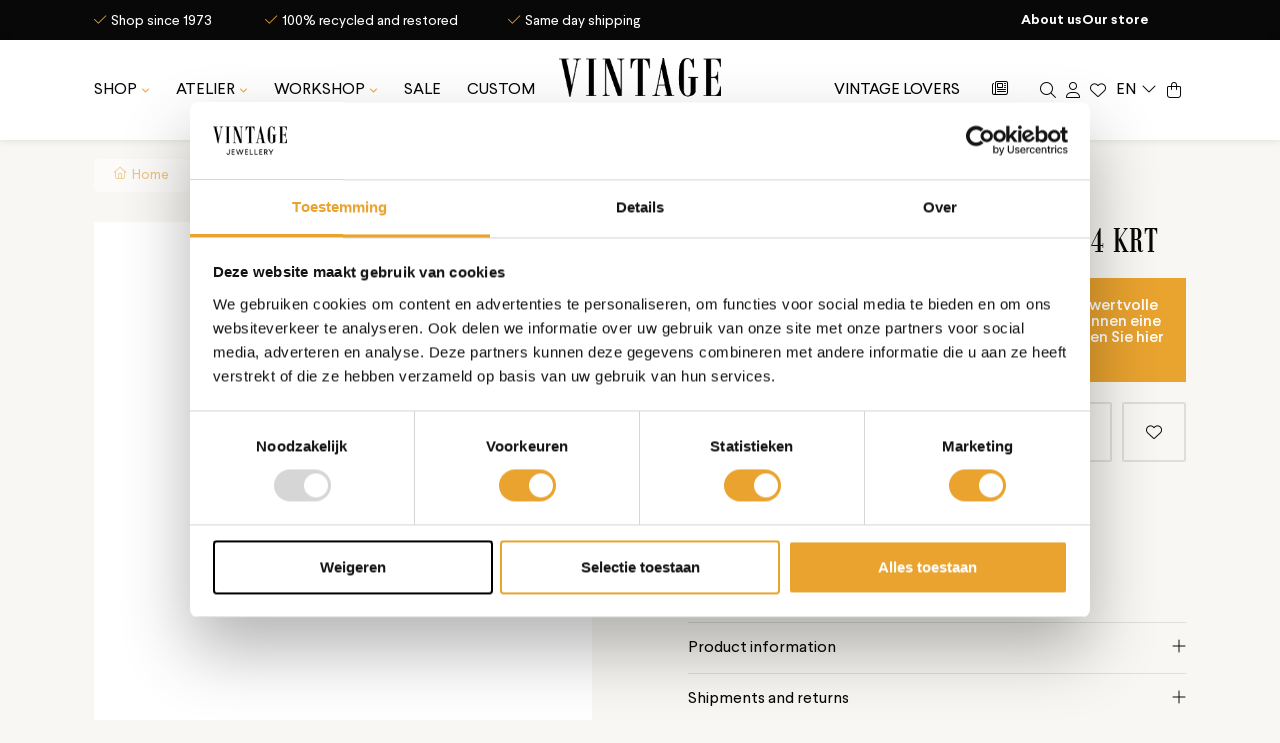

--- FILE ---
content_type: text/html;charset=utf-8
request_url: https://www.vintagejewellery.com/en/gouden-oorhangers-met-turquoise-14-krt.html
body_size: 18789
content:
<!DOCTYPE html>
<html lang="en">
  <head>
        	<title>Gold earrings with turquoise 14 krt - Vintage Jewellery</title>
        <meta name="description" content="Beautiful yellow gold earrings with cabochon cut turquoise." />
    <meta name="keywords" content="vintage, Gold, earrings, with, turquoise, 14, krt,  vintage jewellery" />
    <meta http-equiv="X-UA-Compatible" content="IE=edge">
    <meta name="viewport" content="width=device-width, initial-scale=1">
    <meta name="apple-mobile-web-app-capable" content="yes">
    <meta name="apple-mobile-web-app-status-bar-style" content="black">
    <meta name="facebook-domain-verification" content="r0xg476vdob6mmvdod5jmd4lh4q6za" />
    <meta name="google-site-verification" content="google-site-verification=0ZOqOiRQu-YMSlp6ibSF-X-ZAHpBILPc2LEGayTIGEA">
        
        	<link rel="icon" type="image/x-icon" href="https://cdn.webshopapp.com/shops/348519/themes/181991/v/1889259/assets/favicon.ico?20230523164512">
        <meta charset="utf-8"/>
<!-- [START] 'blocks/head.rain' -->
<!--

  (c) 2008-2026 Lightspeed Netherlands B.V.
  http://www.lightspeedhq.com
  Generated: 19-01-2026 @ 13:58:40

-->
<link rel="canonical" href="https://www.vintagejewellery.com/en/gouden-oorhangers-met-turquoise-14-krt.html"/>
<link rel="alternate" href="https://www.vintagejewellery.com/en/index.rss" type="application/rss+xml" title="New products"/>
<meta name="robots" content="noodp,noydir"/>
<meta name="google-site-verification" content="XaI_GSwCWyyA2Vb7tTRDXCmwetQBbvbnIdFThFSdOlc"/>
<meta property="og:url" content="https://www.vintagejewellery.com/en/gouden-oorhangers-met-turquoise-14-krt.html?source=facebook"/>
<meta property="og:site_name" content="Vintage Jewellery"/>
<meta property="og:title" content="Gouden oorhangers met turquoise 14 krt"/>
<meta property="og:description" content="Beautiful yellow gold earrings with cabochon cut turquoise."/>
<meta property="og:image" content="https://cdn.webshopapp.com/shops/348519/files/431470232/vintage-gold-earrings-with-turquoise-14-krt.jpg"/>
<script>
console.log('updated2');
</script>
<script>
console.log('test');
</script>
<script src="https://www.powr.io/powr.js?external-type=lightspeed"></script>
<script src="https://datalayer.taggrs.cloud/lightspeed-c-series-v2-minified.js"></script>
<script>
(function(w,d,s,l,i){w[l]=w[l]||[];w[l].push({'gtm.start':new Date().getTime(),event:'gtm.js'});var f=d.getElementsByTagName(s)[0],j=d.createElement(s),dl=l!='dataLayer'?'&l='+l:'';j.async=true;j.src='https://sst.vintagejewellery.com/wLQEySoVI1.js?tg='+i+dl;f.parentNode.insertBefore(j,f);})(window,document,'script','dataLayer','578B6DCN');
</script>
<script src="https://app.dmws.plus/shop-assets/348519/dmws-plus-loader.js?id=936088471fd272c77927546f1491e844"></script>
<!--[if lt IE 9]>
<script src="https://cdn.webshopapp.com/assets/html5shiv.js?2025-02-20"></script>
<![endif]-->
<!-- [END] 'blocks/head.rain' -->
    <link rel="preload" as="image" href="https://cdn.webshopapp.com/shops/348519/themes/181991/v/2778538/assets/hero-image-mobile.webp?20260107101653">
    <link rel="preload" as="image" href="https://cdn.webshopapp.com/shops/348519/themes/181991/v/2778540/assets/hero-image.webp?20260107102030">
    
    <link rel="stylesheet" href="https://cdn.webshopapp.com/shops/348519/themes/181991/assets/settings.css?20260109152710" />
  	<link rel="preload" href="https://assets.redbanana.nl/rb-framework/dist/css/style-min.css" as="style">
 		<link rel="stylesheet" href="https://assets.redbanana.nl/rb-framework/dist/css/style-min.css">
    <link rel="stylesheet" href="https://backup.redbanana.nl/rb-framework/dist/css/vintage-jewellery-min.css">
        	<link rel="stylesheet" href="https://assets.redbanana.nl/rb-framework/dist/css/popup/magnific-popup.css">
    
    <meta name="facebook-domain-verification" content="r0xg476vdob6mmvdod5jmd4lh4q6za" />
    <script src="https://cdn.webshopapp.com/assets/jquery-1-9-1.js?2025-02-20"></script>
    <script src="https://cdn.webshopapp.com/assets/jquery-ui-1-10-1.js?2025-02-20"></script>
        	<script src="https://assets.redbanana.nl/rb-framework/dist/js/jquery.magnific-popup.min.js"></script>
        <script src="https://cdn.jsdelivr.net/npm/swiper@8/swiper-bundle.min.js"></script>
    <!-- TrustBox script -->
    <script type="text/javascript" src="//widget.trustpilot.com/bootstrap/v5/tp.widget.bootstrap.min.js" async></script>
    <!-- End TrustBox script -->
    <script>
    (function(d, id) {
      if (!window.flowbox) { var f = function () { f.q.push(arguments); }; f.q = []; window.flowbox = f; }
      if (d.getElementById(id)) {return;}
      var s = d.createElement('script'), fjs = d.scripts[d.scripts.length - 1]; s.id = id; s.async = true;
      s.src = ' https://connect.getflowbox.com/flowbox.js';
      fjs.parentNode.insertBefore(s, fjs);
    })(document, 'flowbox-js-embed');
  	</script>
    <script>console.log("STRUCTURED DATA: from rain")</script>

<script type="application/ld+json">

  </script>


    
        
    
<style>
/* contact form add-on fix */
.col-xs-12.col-sm-12.col-md-12.col-lg-6.flex.align-items-center.right-product-col {flex-flow: wrap!important;}
</style>
    
    <!-- Google Tag Manager -->
		<script>(function(w,d,s,l,i){w[l]=w[l]||[];w[l].push({'gtm.start':
		new Date().getTime(),event:'gtm.js'});var f=d.getElementsByTagName(s)[0],
		j=d.createElement(s),dl=l!='dataLayer'?'&l='+l:'';j.async=true;j.src=
		'https://www.googletagmanager.com/gtm.js?id='+i+dl;f.parentNode.insertBefore(j,f);
		})(window,document,'script','dataLayer','GTM-578B6DCN');</script>
		<!-- End Google Tag Manager -->
    
    <script src="https://analytics.ahrefs.com/analytics.js" data-key="gWh6UAH8mvFf3Pm9P3AoQw" async></script>
  </head>
  <body class="show-message-bar ">
    <div class="wrapper">
                    <script type="text/javascript" src="//widget.trustpilot.com/bootstrap/v5/tp.widget.bootstrap.min.js" async></script> 
<header class="main-header left" id="main-header">
      <div class="top-bar mobile-hide">
      <div class="container">
        <div class="row">
          <div class="col-12 flex align-center">
            <div class="top-bar-content-wrapper">
              <p><span class="icon icon-before icon-check">Shop since 1973</span> <span class="icon icon-before icon-check">100% recycled and restored</span><span class="icon icon-before icon-check">Same day shipping</span><span cl</p>
                <!-- TrustBox widget - Micro Star --> 
                <div class="trustpilot-widget" data-locale="en-GB" data-template-id="5419b732fbfb950b10de65e5" data-businessunit-id="5f7455c14b75b40001396461" data-style-height="20px" data-style-width="100%" data-theme="dark" style="width: 300px;"> 
                <a href="https://nl.trustpilot.com/review/vintagejewellery.nl" target="_blank" rel="noopener">Trustpilot</a> 
                </div> 
                <!-- End TrustBox widget -->  
              
                <ul class="flex" style="width: 180px; gap: 15px; padding-left: 15px;">
                                    <li>
                    <a href="https://www.vintagejewellery.com/en/about-us/" title="About us" style="font-weight: 600;">
                      About us
                    </a>
                  </li>
                                    <li>
                    <a href="https://www.vintagejewellery.com/en/the-store/" title="Our store" style="font-weight: 600;">
                      Our store
                    </a>
                  </li>
                                  </ul>
            </div>
          </div>
        </div>
      </div>
    </div>
        <div class="discount-bar desktop-hide" style="background-color: #e9a32f;">
      <div class="container">
        <div class="row">
          <div class="col-12 flex align-center justify-content-center">
            <div class="top-bar-content-wrapper flex justify-content-center" style="height: 20px;">
              <p style="color: #ffffff"></p>
            </div>
          </div>
        </div>
      </div>
    </div>
    <div class="middle-bar">
    <div class="container">
      <div class="main-header-wrapper">
        <div class="row">
          <div class="col-3 col-lg-5 flex align-items-center">
            <div class="menu-btn-wrapper desktop-hide flex align-items-center">
              <span class="icon icon-before icon-bars noma"></span>
            </div>
            <div class="menu-wrapper bottom-bar mobile-hide">
                <ul class="menu flex align-items-center justify-content-between">
                  <div class="flex menu menu-left">
                                                                            	<li class="menu-item menu-item-has-children">
                      <a href="https://www.vintagejewellery.com/en/shop/" title="SHOP">SHOP</a>
                                                                                              <div class="sub-menu-wrap">
                          <div class="container">
                            <div class="row row-20">

                              
                              
                                                                                                       
                                                     	                               
                                                      
                                                     	                               <div class="col-md-3">
                                <ul>
                                  	                                    	<li class="sub-link"><a style="font-weight: 800 !important; line-height: 2.7;" href="https://www.vintagejewellery.com/en/shop/new-in/">New in</a></li>
                                  	                                 			<li class="sub-link"><a style="font-weight: 800 !important; line-height: 2.7;" href="https://www.vintagejewellery.com/en/shop/rings">rings</a></li>
                                                                                                                <li><a style="line-height: 2.7;" href="https://www.vintagejewellery.com/en/shop/rings/rings-with-gemstone">Rings with gemstone</a></li>
                                                                                                                                                                                                                                <li><a style="line-height: 2.7;" href="https://www.vintagejewellery.com/en/shop/rings/diamond-rings">Diamond rings</a></li>
                                                                                                                                                                                                                                <li><a style="line-height: 2.7;" href="https://www.vintagejewellery.com/en/shop/rings/golden-rings-without-gemstone">Golden rings without gemstone</a></li>
                                                                                                                                                      <li><a style="line-height: 2.7;" href="https://www.vintagejewellery.com/en/shop/rings/entourage-ring">Entourage ring</a></li>
                                                                                                                                                                                                                                <li><a style="line-height: 2.7;" href="https://www.vintagejewellery.com/en/shop/rings/signet-rings">Signet rings</a></li>
                                                                                                          </ul>
                              </div>
                                                                                    
                                                      
                                                     	                               <div class="col-md-3">
                                <ul>
                                  	                                 			<li class="sub-link"><a style="font-weight: 800 !important; line-height: 2.7;" href="https://www.vintagejewellery.com/en/shop/bracelets">Bracelets</a></li>
                                                                                                                <li><a style="line-height: 2.7;" href="https://www.vintagejewellery.com/en/shop/bracelets/bracelets-with-gemstone">Bracelets with gemstone</a></li>
                                                                                                                                                      <li><a style="line-height: 2.7;" href="https://www.vintagejewellery.com/en/shop/bracelets/golden-bracelets">Golden bracelets</a></li>
                                                                                                                                                      <li><a style="line-height: 2.7;" href="https://www.vintagejewellery.com/en/shop/bracelets/bangle">Bangle </a></li>
                                                                                                                                                      <li><a style="line-height: 2.7;" href="https://www.vintagejewellery.com/en/shop/bracelets/chain-bracelets">Chain bracelets</a></li>
                                                                                                          </ul>
                              </div>
                                                                                    
                                                      
                                                     	                               <div class="col-md-3">
                                <ul>
                                  	                                 			<li class="sub-link"><a style="font-weight: 800 !important; line-height: 2.7;" href="https://www.vintagejewellery.com/en/shop/earrings">Earrings</a></li>
                                                                                                                <li><a style="line-height: 2.7;" href="https://www.vintagejewellery.com/en/shop/earrings/ear-hoops">Ear Hoops </a></li>
                                                                                                                                                      <li><a style="line-height: 2.7;" href="https://www.vintagejewellery.com/en/shop/earrings/earrings-with-gemstone">Earrings with gemstone</a></li>
                                                                                                                                                      <li><a style="line-height: 2.7;" href="https://www.vintagejewellery.com/en/shop/earrings/ear-studs">Ear studs </a></li>
                                                                                                          </ul>
                              </div>
                                                                                    
                                                      
                                                     	                               <div class="col-md-3">
                                <ul>
                                  	                                 			<li class="sub-link"><a style="font-weight: 800 !important; line-height: 2.7;" href="https://www.vintagejewellery.com/en/shop/necklaces">Necklaces</a></li>
                                                                                                                <li><a style="line-height: 2.7;" href="https://www.vintagejewellery.com/en/shop/necklaces/golden-chains">Golden chains</a></li>
                                                                                                                                                      <li><a style="line-height: 2.7;" href="https://www.vintagejewellery.com/en/shop/necklaces/length-necklaces">Length necklaces</a></li>
                                                                                                                                                      <li><a style="line-height: 2.7;" href="https://www.vintagejewellery.com/en/shop/necklaces/necklaces-with-gemstone">Necklaces with gemstone</a></li>
                                                                                                                                                                                                                                                                                                                                        </ul>
                              </div>
                                                                                    
                                                      
                                                     	                               <div class="col-md-3">
                                <ul>
                                  	                                 			<li class="sub-link"><a style="font-weight: 800 !important; line-height: 2.7;" href="https://www.vintagejewellery.com/en/shop/pendants">Pendants</a></li>
                                                                                                                <li><a style="line-height: 2.7;" href="https://www.vintagejewellery.com/en/shop/pendants/golden-pendants">Golden pendants</a></li>
                                                                                                                                                      <li><a style="line-height: 2.7;" href="https://www.vintagejewellery.com/en/shop/pendants/pendant-with-gemstone">Pendant with gemstone</a></li>
                                                                                                                                                      <li><a style="line-height: 2.7;" href="https://www.vintagejewellery.com/en/shop/pendants/lockets">Lockets</a></li>
                                                                                                                                                      <li><a style="line-height: 2.7;" href="https://www.vintagejewellery.com/en/shop/pendants/charms">Charms</a></li>
                                                                                                          </ul>
                              </div>
                                                                                    
                                                      
                                                     	                               <div class="col-md-3">
                                <ul>
                                  	                                 			<li class="sub-link"><a style="font-weight: 800 !important; line-height: 2.7;" href="https://www.vintagejewellery.com/en/shop/other-jewellery">Other jewellery</a></li>
                                                                                                                <li><a style="line-height: 2.7;" href="https://www.vintagejewellery.com/en/shop/other-jewellery/gift-cards">Gift cards</a></li>
                                                                                                                                                      <li><a style="line-height: 2.7;" href="https://www.vintagejewellery.com/en/shop/other-jewellery/brooches">Brooches</a></li>
                                                                                                                                                      <li><a style="line-height: 2.7;" href="https://www.vintagejewellery.com/en/shop/other-jewellery/watches">Watches</a></li>
                                                                                                          </ul>
                              </div>
                                                                                    
                                                      
                                                     	                               <div class="col-md-3">
                                <ul>
                                  	                                 			<li class="sub-link"><a style="font-weight: 800 !important; line-height: 2.7;" href="https://www.vintagejewellery.com/en/shop/by-price-point">By price point </a></li>
                                                                                                                <li><a style="line-height: 2.7;" href="https://www.vintagejewellery.com/en/shop/by-price-point/under-250">Under €250,-</a></li>
                                                                                                                                                      <li><a style="line-height: 2.7;" href="https://www.vintagejewellery.com/en/shop/by-price-point/under-500-12816241">Under €500,-</a></li>
                                                                                                                                                      <li><a style="line-height: 2.7;" href="https://www.vintagejewellery.com/en/shop/by-price-point/under-750">Under €750,-</a></li>
                                                                                                                                                      <li><a style="line-height: 2.7;" href="https://www.vintagejewellery.com/en/shop/by-price-point/under-1000">Under €1000,-</a></li>
                                                                                                          </ul>
                              </div>
                                                                                    
                                                      
                                                     	                               <div class="col-md-3">
                                <ul>
                                  	                                 			<li class="sub-link"><a style="font-weight: 800 !important; line-height: 2.7;" href="https://www.vintagejewellery.com/en/shop/brands">Brands </a></li>
                                                                                                                <li><a style="line-height: 2.7;" href="https://www.vintagejewellery.com/en/shop/brands/cartier">Cartier</a></li>
                                                                                                                                                      <li><a style="line-height: 2.7;" href="https://www.vintagejewellery.com/en/shop/brands/omega">Omega</a></li>
                                                                                                                                                      <li><a style="line-height: 2.7;" href="https://www.vintagejewellery.com/en/shop/brands/chopard">Chopard</a></li>
                                                                                                                                                      <li><a style="line-height: 2.7;" href="https://www.vintagejewellery.com/en/shop/brands/breitling">Breitling</a></li>
                                                                                                          </ul>
                              </div>
                                                                                    
                                                                           </div>
                          </div>
                        </div>
                                          </li>
                                                                                                                    	<li class="menu-item menu-item-has-children">
                      <a href="https://www.vintagejewellery.com/en/atelier/" title="Atelier">Atelier</a>
                                                                                                                                                <div class="sub-menu-wrap">
                          <div class="container">
                            <div class="row row-20">

                              
                              
                                                   <div class="mobile-hide col-md-3 flex align-center">
                            <a href="https://www.vintagejewellery.com/en/atelier/" title="Atelier" class="cat-img absolute">
                              <img src="https://cdn.webshopapp.com/shops/348519/files/428954292/image.jpg" alt="Atelier" title="Atelier" width="140" height="140" />
                            </a>
                          </div>
                                                                                                      
                                                     	                               <div class="col-md-3">
                                <ul>
                                  	                                 			<li class="sub-link"><a style="font-weight: 800 !important; line-height: 2.7;" href="https://www.vintagejewellery.com/en/atelier/shop-everything">Shop everything</a></li>
                                                                    </ul>
                              </div>
                                                                                    
                                                      
                                                     	                               <div class="col-md-3">
                                <ul>
                                  	                                 			<li class="sub-link"><a style="font-weight: 800 !important; line-height: 2.7;" href="https://www.vintagejewellery.com/en/atelier/jackie">Jackie</a></li>
                                                                    </ul>
                              </div>
                                                                                    
                                                      
                                                     	                               <div class="col-md-3">
                                <ul>
                                  	                                 			<li class="sub-link"><a style="font-weight: 800 !important; line-height: 2.7;" href="https://www.vintagejewellery.com/en/atelier/sophia">Sophia </a></li>
                                                                    </ul>
                              </div>
                                                                                    
                                                      
                                                          <div class="col-12 col-sm-12 col-md-3 flex "></div>
                                                     	                               <div class="col-md-3">
                                <ul>
                                  	                                 			<li class="sub-link"><a style="font-weight: 800 !important; line-height: 2.7;" href="https://www.vintagejewellery.com/en/atelier/queens">Queen&#039;s</a></li>
                                                                    </ul>
                              </div>
                                                                                    
                                                      
                                                     	                               <div class="col-md-3">
                                <ul>
                                  	                                 			<li class="sub-link"><a style="font-weight: 800 !important; line-height: 2.7;" href="https://www.vintagejewellery.com/en/atelier/lady-di">Lady Di </a></li>
                                                                    </ul>
                              </div>
                                                                                    
                                                      
                                                     	                               <div class="col-md-3">
                                <ul>
                                  	                                 			<li class="sub-link"><a style="font-weight: 800 !important; line-height: 2.7;" href="https://www.vintagejewellery.com/en/atelier/grace">Grace </a></li>
                                                                    </ul>
                              </div>
                                                                                    
                                                      
                                                          <div class="col-12 col-sm-12 col-md-3 flex "></div>
                                                     	                               <div class="col-md-3">
                                <ul>
                                  	                                 			<li class="sub-link"><a style="font-weight: 800 !important; line-height: 2.7;" href="https://www.vintagejewellery.com/en/atelier/jane">Jane</a></li>
                                                                    </ul>
                              </div>
                                                                                    
                                                      
                                                     	                               <div class="col-md-3">
                                <ul>
                                  	                                 			<li class="sub-link"><a style="font-weight: 800 !important; line-height: 2.7;" href="https://www.vintagejewellery.com/en/atelier/josephine">Josephine</a></li>
                                                                    </ul>
                              </div>
                                                                                    
                                                      
                                                     	                               <div class="col-md-3">
                                <ul>
                                  	                                 			<li class="sub-link"><a style="font-weight: 800 !important; line-height: 2.7;" href="https://www.vintagejewellery.com/en/atelier/brigitte">Brigitte </a></li>
                                                                    </ul>
                              </div>
                                                                                    
                                                      
                                                          <div class="col-12 col-sm-12 col-md-3 flex "></div>
                                                     	                               <div class="col-md-3">
                                <ul>
                                  	                                 			<li class="sub-link"><a style="font-weight: 800 !important; line-height: 2.7;" href="https://www.vintagejewellery.com/en/atelier/pattie">Pattie</a></li>
                                                                    </ul>
                              </div>
                                                                                    
                                                      
                                                     	                               <div class="col-md-3">
                                <ul>
                                  	                                 			<li class="sub-link"><a style="font-weight: 800 !important; line-height: 2.7;" href="https://www.vintagejewellery.com/en/atelier/audrey">Audrey</a></li>
                                                                    </ul>
                              </div>
                                                                                    
                                                      
                                                     	                               <div class="col-md-3">
                                <ul>
                                  	                                 			<li class="sub-link"><a style="font-weight: 800 !important; line-height: 2.7;" href="https://www.vintagejewellery.com/en/atelier/katharine">Katharine</a></li>
                                                                    </ul>
                              </div>
                                                                                    
                                                      
                                                          <div class="col-12 col-sm-12 col-md-3 flex "></div>
                                                     	                               <div class="col-md-3">
                                <ul>
                                  	                                 			<li class="sub-link"><a style="font-weight: 800 !important; line-height: 2.7;" href="https://www.vintagejewellery.com/en/atelier/twiggy">Twiggy </a></li>
                                                                    </ul>
                              </div>
                                                                                    
                                                      
                                                     	                               <div class="col-md-3">
                                <ul>
                                  	                                 			<li class="sub-link"><a style="font-weight: 800 !important; line-height: 2.7;" href="https://www.vintagejewellery.com/en/atelier/marlene">Marlene</a></li>
                                                                    </ul>
                              </div>
                                                                                    
                                                                           </div>
                          </div>
                        </div>
                                          </li>
                                                                                                                                                                                                                                                                            	<li class="menu-item menu-item-has-children">
                      <a href="https://www.vintagejewellery.com/en/workshop/" title="Workshop">Workshop</a>
                                                                                              <div class="sub-menu-wrap">
                          <div class="container">
                            <div class="row row-20">

                              
                              
                                                   <div class="mobile-hide col-md-3 flex align-center">
                            <a href="https://www.vintagejewellery.com/en/workshop/" title="Workshop" class="cat-img absolute">
                              <img src="https://cdn.webshopapp.com/shops/348519/files/484299795/image.jpg" alt="Workshop" title="Workshop" width="140" height="140" />
                            </a>
                          </div>
                                                                                                      
                                                     	                               <div class="col-md-3">
                                <ul>
                                  	                                 			<li class="sub-link"><a style="font-weight: 800 !important; line-height: 2.7;" href="https://www.vintagejewellery.com/en/workshop/beading-workshop"> Beading Workshop</a></li>
                                                                    </ul>
                              </div>
                                                                                    
                                                                           </div>
                          </div>
                        </div>
                                          </li>
                                                                            <li class="hide-on-query">
                      <a href="https://www.vintagejewellery.com/en/sale/" title="SALE">
                        SALE
                      </a>
                    </li>
                                      <li class="hide-on-query">
                      <a href="https://www.vintagejewellery.com/en/custom-jewellery/" title="Custom">
                        Custom
                      </a>
                    </li>
                                  </div>
              </ul>
            </div>
          </div>
          <div class="col-6 col-lg-2 flex align-items-center">
            <div class="logo-wrapper flex align-items-center justify-content-center christmas-class" >
                              <a href="/"><img src="https://cdn.webshopapp.com/shops/348519/themes/181991/v/2795437/assets/logo.png?20260109152654" alt="Logo Vintage jewellery Amsterdam | Visit our webshop" class="logo full-width"></a>
                          </div>
          </div>
          <div class="col-3 col-lg-5 flex align-items-center">
              <div class="icons-wrapper flex justify-content-end">
                                                          <a class="flex flex-wrap justify-content-center blog-icon flex-column mobile-hide" href="https://www.vintagejewellery.com/en/vintage-lovers/" title="Vintage Lovers" style="color: black;">
                  Vintage Lovers
                </a>
                                                                                  <a href="https://www.vintagejewellery.com/en/blogs/vintage-talk/" class="flex flex-wrap justify-content-center blog-icon flex-column mobile-hide" style="color: black; margin-left: 2rem;">
                      <span class="blog-title">VINTAGE TALK</span>
                      <span class="icon icon-before icon-blog noma"></span>
                    </a>
                                                              <a href="javascript:void(0)" class="icon-wrapper search-icon flex flex-wrap justify-content-center flex-column" style="margin-left: 2rem;">
                <span class="icon icon-before icon-search noma flex justify-content-center"></span>
              </a>
              <a href="https://www.vintagejewellery.com/en/account/" class="icon-wrapper account-icon flex flex-wrap justify-content-center flex-column">
                <span class="icon icon-before icon-account noma flex justify-content-center"></span>
              </a>
              <a href="https://www.vintagejewellery.com/en/account/wishlist/" class="icon-wrapper wishlist-icon flex flex-wrap justify-content-center flex-column mobile-hide">
                <span class="icon icon-before icon-heart noma flex justify-content-center"></span>
              </a>
              <span href="javascript:void(0)" class="icon-wrapper language-icon flex justify-content-center align-items-center mobile-hide">
                <span class="icon icon-after icon-chevdown flex justify-content-center">en</span>
                <ul class="languages">
                                      <li >
                      <a href="https://www.vintagejewellery.com/nl/"  title="Nederlands" lang="nl">
                        Nederlands
                      </a>
                    </li>
                                      <li class="active">
                      <a href="https://www.vintagejewellery.com/en/"  title="English" lang="en">
                        English
                      </a>
                    </li>
                                  </ul>
              </span>
              <a href="https://www.vintagejewellery.com/en/cart/" class="icon-wrapper cart-icon flex justify-content-center align-items-center relative">
                <span class="icon icon-before icon-bag flex justify-content-center"></span>
                              </a>
            </div>
          </div>
        </div>
      </div>
    </div>
  </div>
	
  <div class="search-wrapper-mobile ">
     <div class="container">
      <form action="https://www.vintagejewellery.com/en/search/" method="get" id="formSearchMobile" class="relative full-width">
        <div class="search-input-wrapper ">
          <input type="text" name="q" placeholder="Where are you searching for?">
          <button class="cta icon icon-before icon-search"></button>
        </div>
      </form>
    </div>
  </div>
  <div class="bottom-bar desktop-hide">
      <div class="container">
        <a href="javascript:void(0);" class="cta blue icon icon-before icon-left back-btn">Back</a>
        <ul class="menu flex align-items-center justify-content-between">
                                <li class="menu-item menu-item-has-children">
              <a href="https://www.vintagejewellery.com/en/shop/" title="SHOP">SHOP</a>

                                                              <div class="sub-menu-wrap">
                  <div class="container">
                    <div class="row row-20">
                                                                    <div class="col-12 col-sm-12 col-md-12 col-lg-3 flex align-items-center">
                          <ul class="column-submenu">
                                                          <li class="menu-item">
                                <a class="subitemLink" href="https://www.vintagejewellery.com/en/shop/new-in/" title="New in">New in</a>
                                                              </li>
                                                          <li class="menu-item menu-item-has-children">
                                <a class="subitemLink" href="https://www.vintagejewellery.com/en/shop/rings/" title="rings">rings</a>
                                                                  <ul class="sub-menu-wrap subsubmenu">
                                                                          <li class="menu-item">
                                        <a class="subitemLink" href="https://www.vintagejewellery.com/en/shop/rings/rings-with-gemstone/" title="Rings with gemstone">Rings with gemstone</a>
                                      </li>
                                                                          <li class="menu-item">
                                        <a class="subitemLink" href="https://www.vintagejewellery.com/en/shop/rings/pinky-rings/" title="Pinky rings">Pinky rings</a>
                                      </li>
                                                                          <li class="menu-item">
                                        <a class="subitemLink" href="https://www.vintagejewellery.com/en/shop/rings/diamond-rings/" title="Diamond rings">Diamond rings</a>
                                      </li>
                                                                          <li class="menu-item">
                                        <a class="subitemLink" href="https://www.vintagejewellery.com/en/shop/rings/engagement-rings/" title="Engagement rings">Engagement rings</a>
                                      </li>
                                                                          <li class="menu-item">
                                        <a class="subitemLink" href="https://www.vintagejewellery.com/en/shop/rings/golden-rings-without-gemstone/" title="Golden rings without gemstone">Golden rings without gemstone</a>
                                      </li>
                                                                          <li class="menu-item">
                                        <a class="subitemLink" href="https://www.vintagejewellery.com/en/shop/rings/entourage-ring/" title="Entourage ring">Entourage ring</a>
                                      </li>
                                                                          <li class="menu-item">
                                        <a class="subitemLink" href="https://www.vintagejewellery.com/en/shop/rings/solitair-ring/" title="Solitair ring ">Solitair ring </a>
                                      </li>
                                                                          <li class="menu-item">
                                        <a class="subitemLink" href="https://www.vintagejewellery.com/en/shop/rings/signet-rings/" title="Signet rings">Signet rings</a>
                                      </li>
                                                                      </ul>
                                                              </li>
                                                          <li class="menu-item menu-item-has-children">
                                <a class="subitemLink" href="https://www.vintagejewellery.com/en/shop/bracelets/" title="Bracelets">Bracelets</a>
                                                                  <ul class="sub-menu-wrap subsubmenu">
                                                                          <li class="menu-item">
                                        <a class="subitemLink" href="https://www.vintagejewellery.com/en/shop/bracelets/bracelets-with-gemstone/" title="Bracelets with gemstone">Bracelets with gemstone</a>
                                      </li>
                                                                          <li class="menu-item">
                                        <a class="subitemLink" href="https://www.vintagejewellery.com/en/shop/bracelets/golden-bracelets/" title="Golden bracelets">Golden bracelets</a>
                                      </li>
                                                                          <li class="menu-item">
                                        <a class="subitemLink" href="https://www.vintagejewellery.com/en/shop/bracelets/bangle/" title="Bangle ">Bangle </a>
                                      </li>
                                                                          <li class="menu-item">
                                        <a class="subitemLink" href="https://www.vintagejewellery.com/en/shop/bracelets/chain-bracelets/" title="Chain bracelets">Chain bracelets</a>
                                      </li>
                                                                      </ul>
                                                              </li>
                                                          <li class="menu-item menu-item-has-children">
                                <a class="subitemLink" href="https://www.vintagejewellery.com/en/shop/earrings/" title="Earrings">Earrings</a>
                                                                  <ul class="sub-menu-wrap subsubmenu">
                                                                          <li class="menu-item">
                                        <a class="subitemLink" href="https://www.vintagejewellery.com/en/shop/earrings/ear-hoops/" title="Ear Hoops ">Ear Hoops </a>
                                      </li>
                                                                          <li class="menu-item">
                                        <a class="subitemLink" href="https://www.vintagejewellery.com/en/shop/earrings/earrings-with-gemstone/" title="Earrings with gemstone">Earrings with gemstone</a>
                                      </li>
                                                                          <li class="menu-item">
                                        <a class="subitemLink" href="https://www.vintagejewellery.com/en/shop/earrings/ear-studs/" title="Ear studs ">Ear studs </a>
                                      </li>
                                                                      </ul>
                                                              </li>
                                                          <li class="menu-item menu-item-has-children">
                                <a class="subitemLink" href="https://www.vintagejewellery.com/en/shop/necklaces/" title="Necklaces">Necklaces</a>
                                                                  <ul class="sub-menu-wrap subsubmenu">
                                                                          <li class="menu-item">
                                        <a class="subitemLink" href="https://www.vintagejewellery.com/en/shop/necklaces/golden-chains/" title="Golden chains">Golden chains</a>
                                      </li>
                                                                          <li class="menu-item">
                                        <a class="subitemLink" href="https://www.vintagejewellery.com/en/shop/necklaces/length-necklaces/" title="Length necklaces">Length necklaces</a>
                                      </li>
                                                                          <li class="menu-item">
                                        <a class="subitemLink" href="https://www.vintagejewellery.com/en/shop/necklaces/necklaces-with-gemstone/" title="Necklaces with gemstone">Necklaces with gemstone</a>
                                      </li>
                                                                          <li class="menu-item">
                                        <a class="subitemLink" href="https://www.vintagejewellery.com/en/shop/necklaces/link-chains/" title="Link chains">Link chains</a>
                                      </li>
                                                                          <li class="menu-item">
                                        <a class="subitemLink" href="https://www.vintagejewellery.com/en/shop/necklaces/choker/" title="Choker ">Choker </a>
                                      </li>
                                                                          <li class="menu-item">
                                        <a class="subitemLink" href="https://www.vintagejewellery.com/en/shop/necklaces/gourmet-necklace/" title="Gourmet necklace">Gourmet necklace</a>
                                      </li>
                                                                      </ul>
                                                              </li>
                                                      </ul>
                        </div>
                                              <div class="col-12 col-sm-12 col-md-12 col-lg-3 flex align-items-center">
                          <ul class="column-submenu">
                                                          <li class="menu-item menu-item-has-children">
                                <a class="subitemLink" href="https://www.vintagejewellery.com/en/shop/pendants/" title="Pendants">Pendants</a>
                                                                  <ul class="sub-menu-wrap subsubmenu">
                                                                          <li class="menu-item">
                                        <a class="subitemLink" href="https://www.vintagejewellery.com/en/shop/pendants/golden-pendants/" title="Golden pendants">Golden pendants</a>
                                      </li>
                                                                          <li class="menu-item">
                                        <a class="subitemLink" href="https://www.vintagejewellery.com/en/shop/pendants/pendant-with-gemstone/" title="Pendant with gemstone">Pendant with gemstone</a>
                                      </li>
                                                                          <li class="menu-item">
                                        <a class="subitemLink" href="https://www.vintagejewellery.com/en/shop/pendants/lockets/" title="Lockets">Lockets</a>
                                      </li>
                                                                          <li class="menu-item">
                                        <a class="subitemLink" href="https://www.vintagejewellery.com/en/shop/pendants/charms/" title="Charms">Charms</a>
                                      </li>
                                                                      </ul>
                                                              </li>
                                                          <li class="menu-item menu-item-has-children">
                                <a class="subitemLink" href="https://www.vintagejewellery.com/en/shop/other-jewellery/" title="Other jewellery">Other jewellery</a>
                                                                  <ul class="sub-menu-wrap subsubmenu">
                                                                          <li class="menu-item">
                                        <a class="subitemLink" href="https://www.vintagejewellery.com/en/shop/other-jewellery/gift-cards/" title="Gift cards">Gift cards</a>
                                      </li>
                                                                          <li class="menu-item">
                                        <a class="subitemLink" href="https://www.vintagejewellery.com/en/shop/other-jewellery/brooches/" title="Brooches">Brooches</a>
                                      </li>
                                                                          <li class="menu-item">
                                        <a class="subitemLink" href="https://www.vintagejewellery.com/en/shop/other-jewellery/watches/" title="Watches">Watches</a>
                                      </li>
                                                                      </ul>
                                                              </li>
                                                          <li class="menu-item menu-item-has-children">
                                <a class="subitemLink" href="https://www.vintagejewellery.com/en/shop/by-price-point/" title="By price point ">By price point </a>
                                                                  <ul class="sub-menu-wrap subsubmenu">
                                                                          <li class="menu-item">
                                        <a class="subitemLink" href="https://www.vintagejewellery.com/en/shop/by-price-point/under-250/" title="Under €250,-">Under €250,-</a>
                                      </li>
                                                                          <li class="menu-item">
                                        <a class="subitemLink" href="https://www.vintagejewellery.com/en/shop/by-price-point/under-500-12816241/" title="Under €500,-">Under €500,-</a>
                                      </li>
                                                                          <li class="menu-item">
                                        <a class="subitemLink" href="https://www.vintagejewellery.com/en/shop/by-price-point/under-750/" title="Under €750,-">Under €750,-</a>
                                      </li>
                                                                          <li class="menu-item">
                                        <a class="subitemLink" href="https://www.vintagejewellery.com/en/shop/by-price-point/under-1000/" title="Under €1000,-">Under €1000,-</a>
                                      </li>
                                                                      </ul>
                                                              </li>
                                                          <li class="menu-item menu-item-has-children">
                                <a class="subitemLink" href="https://www.vintagejewellery.com/en/shop/brands/" title="Brands ">Brands </a>
                                                                  <ul class="sub-menu-wrap subsubmenu">
                                                                          <li class="menu-item">
                                        <a class="subitemLink" href="https://www.vintagejewellery.com/en/shop/brands/cartier/" title="Cartier">Cartier</a>
                                      </li>
                                                                          <li class="menu-item">
                                        <a class="subitemLink" href="https://www.vintagejewellery.com/en/shop/brands/omega/" title="Omega">Omega</a>
                                      </li>
                                                                          <li class="menu-item">
                                        <a class="subitemLink" href="https://www.vintagejewellery.com/en/shop/brands/chopard/" title="Chopard">Chopard</a>
                                      </li>
                                                                          <li class="menu-item">
                                        <a class="subitemLink" href="https://www.vintagejewellery.com/en/shop/brands/breitling/" title="Breitling">Breitling</a>
                                      </li>
                                                                      </ul>
                                                              </li>
                                                      </ul>
                        </div>
                                          </div>
                  </div>
                </div>
                          </li>
                      <li class="menu-item">
              <a href="https://www.vintagejewellery.com/en/sale/" title="SALE ">SALE </a>

                          </li>
                      <li class="menu-item menu-item-has-children">
              <a href="https://www.vintagejewellery.com/en/atelier/" title="Atelier">Atelier</a>

                                                                                                <div class="sub-menu-wrap">
                  <div class="container">
                    <div class="row row-20">
                                              <div class="mobile-hide col-md-3 flex align-items-center">
                          <a href="https://www.vintagejewellery.com/en/atelier/" title="Atelier" class="cat-img">
                            <img src="https://cdn.webshopapp.com/shops/348519/files/428954292/140x140x1/atelier.jpg" alt="Atelier" title="Atelier" />
                          </a>
                        </div>
                                                                    <div class="col-12 col-sm-12 col-md-12 col-lg-3 flex align-items-center">
                          <ul class="column-submenu">
                                                          <li class="menu-item">
                                <a class="subitemLink" href="https://www.vintagejewellery.com/en/atelier/shop-everything/" title="Shop everything">Shop everything</a>
                                                              </li>
                                                          <li class="menu-item">
                                <a class="subitemLink" href="https://www.vintagejewellery.com/en/atelier/jackie/" title="Jackie">Jackie</a>
                                                              </li>
                                                          <li class="menu-item">
                                <a class="subitemLink" href="https://www.vintagejewellery.com/en/atelier/sophia/" title="Sophia ">Sophia </a>
                                                              </li>
                                                          <li class="menu-item">
                                <a class="subitemLink" href="https://www.vintagejewellery.com/en/atelier/queens/" title="Queen&#039;s">Queen&#039;s</a>
                                                              </li>
                                                          <li class="menu-item">
                                <a class="subitemLink" href="https://www.vintagejewellery.com/en/atelier/lady-di/" title="Lady Di ">Lady Di </a>
                                                              </li>
                                                      </ul>
                        </div>
                                              <div class="col-12 col-sm-12 col-md-12 col-lg-3 flex align-items-center">
                          <ul class="column-submenu">
                                                          <li class="menu-item">
                                <a class="subitemLink" href="https://www.vintagejewellery.com/en/atelier/grace/" title="Grace ">Grace </a>
                                                              </li>
                                                          <li class="menu-item">
                                <a class="subitemLink" href="https://www.vintagejewellery.com/en/atelier/jane/" title="Jane">Jane</a>
                                                              </li>
                                                          <li class="menu-item">
                                <a class="subitemLink" href="https://www.vintagejewellery.com/en/atelier/josephine/" title="Josephine">Josephine</a>
                                                              </li>
                                                          <li class="menu-item">
                                <a class="subitemLink" href="https://www.vintagejewellery.com/en/atelier/brigitte/" title="Brigitte ">Brigitte </a>
                                                              </li>
                                                          <li class="menu-item">
                                <a class="subitemLink" href="https://www.vintagejewellery.com/en/atelier/pattie/" title="Pattie">Pattie</a>
                                                              </li>
                                                      </ul>
                        </div>
                                              <div class="col-12 col-sm-12 col-md-12 col-lg-3 flex align-items-center">
                          <ul class="column-submenu">
                                                          <li class="menu-item">
                                <a class="subitemLink" href="https://www.vintagejewellery.com/en/atelier/audrey/" title="Audrey">Audrey</a>
                                                              </li>
                                                          <li class="menu-item">
                                <a class="subitemLink" href="https://www.vintagejewellery.com/en/atelier/katharine/" title="Katharine">Katharine</a>
                                                              </li>
                                                          <li class="menu-item">
                                <a class="subitemLink" href="https://www.vintagejewellery.com/en/atelier/twiggy/" title="Twiggy ">Twiggy </a>
                                                              </li>
                                                          <li class="menu-item">
                                <a class="subitemLink" href="https://www.vintagejewellery.com/en/atelier/marlene/" title="Marlene">Marlene</a>
                                                              </li>
                                                      </ul>
                        </div>
                                          </div>
                  </div>
                </div>
                          </li>
                      <li class="menu-item menu-item-has-children">
              <a href="https://www.vintagejewellery.com/en/gemstones/" title="Gemstones">Gemstones</a>

                                                                                                <div class="sub-menu-wrap">
                  <div class="container">
                    <div class="row row-20">
                                              <div class="mobile-hide col-md-3 flex align-items-center">
                          <a href="https://www.vintagejewellery.com/en/gemstones/" title="Gemstones" class="cat-img">
                            <img src="https://cdn.webshopapp.com/shops/348519/files/479151223/140x140x1/gemstones.jpg" alt="Gemstones" title="Gemstones" />
                          </a>
                        </div>
                                                                    <div class="col-12 col-sm-12 col-md-12 col-lg-3 flex align-items-center">
                          <ul class="column-submenu">
                                                          <li class="menu-item">
                                <a class="subitemLink" href="https://www.vintagejewellery.com/en/gemstones/amethyst/" title="Amethyst">Amethyst</a>
                                                              </li>
                                                          <li class="menu-item">
                                <a class="subitemLink" href="https://www.vintagejewellery.com/en/gemstones/aquamarine/" title="Aquamarine">Aquamarine</a>
                                                              </li>
                                                          <li class="menu-item">
                                <a class="subitemLink" href="https://www.vintagejewellery.com/en/gemstones/carnelian/" title="Carnelian">Carnelian</a>
                                                              </li>
                                                          <li class="menu-item">
                                <a class="subitemLink" href="https://www.vintagejewellery.com/en/gemstones/chrysolite/" title="Chrysolite ">Chrysolite </a>
                                                              </li>
                                                          <li class="menu-item">
                                <a class="subitemLink" href="https://www.vintagejewellery.com/en/gemstones/citrine/" title="Citrine">Citrine</a>
                                                              </li>
                                                          <li class="menu-item">
                                <a class="subitemLink" href="https://www.vintagejewellery.com/en/gemstones/diamond/" title="Diamond">Diamond</a>
                                                              </li>
                                                          <li class="menu-item">
                                <a class="subitemLink" href="https://www.vintagejewellery.com/en/gemstones/garnet/" title="Garnet">Garnet</a>
                                                              </li>
                                                          <li class="menu-item">
                                <a class="subitemLink" href="https://www.vintagejewellery.com/en/gemstones/jade/" title="Jade">Jade</a>
                                                              </li>
                                                          <li class="menu-item">
                                <a class="subitemLink" href="https://www.vintagejewellery.com/en/gemstones/onyx/" title="Onyx">Onyx</a>
                                                              </li>
                                                      </ul>
                        </div>
                                              <div class="col-12 col-sm-12 col-md-12 col-lg-3 flex align-items-center">
                          <ul class="column-submenu">
                                                          <li class="menu-item">
                                <a class="subitemLink" href="https://www.vintagejewellery.com/en/gemstones/opal/" title="Opal ">Opal </a>
                                                              </li>
                                                          <li class="menu-item">
                                <a class="subitemLink" href="https://www.vintagejewellery.com/en/gemstones/pearl/" title="Pearl">Pearl</a>
                                                              </li>
                                                          <li class="menu-item">
                                <a class="subitemLink" href="https://www.vintagejewellery.com/en/gemstones/ruby/" title="Ruby">Ruby</a>
                                                              </li>
                                                          <li class="menu-item">
                                <a class="subitemLink" href="https://www.vintagejewellery.com/en/gemstones/sapphire/" title="Sapphire">Sapphire</a>
                                                              </li>
                                                          <li class="menu-item">
                                <a class="subitemLink" href="https://www.vintagejewellery.com/en/gemstones/emerald/" title="Emerald">Emerald</a>
                                                              </li>
                                                          <li class="menu-item">
                                <a class="subitemLink" href="https://www.vintagejewellery.com/en/gemstones/tourmaline/" title="Tourmaline">Tourmaline</a>
                                                              </li>
                                                          <li class="menu-item">
                                <a class="subitemLink" href="https://www.vintagejewellery.com/en/gemstones/peridot/" title="Peridot">Peridot</a>
                                                              </li>
                                                          <li class="menu-item">
                                <a class="subitemLink" href="https://www.vintagejewellery.com/en/gemstones/moonstone/" title="Moonstone">Moonstone</a>
                                                              </li>
                                                          <li class="menu-item">
                                <a class="subitemLink" href="https://www.vintagejewellery.com/en/gemstones/red-coral/" title="Red Coral ">Red Coral </a>
                                                              </li>
                                                      </ul>
                        </div>
                                              <div class="col-12 col-sm-12 col-md-12 col-lg-3 flex align-items-center">
                          <ul class="column-submenu">
                                                          <li class="menu-item">
                                <a class="subitemLink" href="https://www.vintagejewellery.com/en/gemstones/topaz/" title="Topaz">Topaz</a>
                                                              </li>
                                                          <li class="menu-item">
                                <a class="subitemLink" href="https://www.vintagejewellery.com/en/gemstones/smoky-quartz/" title="Smoky quartz">Smoky quartz</a>
                                                              </li>
                                                          <li class="menu-item">
                                <a class="subitemLink" href="https://www.vintagejewellery.com/en/gemstones/spinel/" title="Spinel">Spinel</a>
                                                              </li>
                                                          <li class="menu-item">
                                <a class="subitemLink" href="https://www.vintagejewellery.com/en/gemstones/rock-crystal/" title="Rock crystal">Rock crystal</a>
                                                              </li>
                                                          <li class="menu-item">
                                <a class="subitemLink" href="https://www.vintagejewellery.com/en/gemstones/turquoise/" title="Turquoise">Turquoise</a>
                                                              </li>
                                                          <li class="menu-item">
                                <a class="subitemLink" href="https://www.vintagejewellery.com/en/gemstones/tanzanite/" title="Tanzanite">Tanzanite</a>
                                                              </li>
                                                          <li class="menu-item">
                                <a class="subitemLink" href="https://www.vintagejewellery.com/en/gemstones/rose-diamond/" title="Rose diamond">Rose diamond</a>
                                                              </li>
                                                          <li class="menu-item">
                                <a class="subitemLink" href="https://www.vintagejewellery.com/en/gemstones/birthstones/" title="Birthstones">Birthstones</a>
                                                              </li>
                                                      </ul>
                        </div>
                                          </div>
                  </div>
                </div>
                          </li>
                      <li class="menu-item">
              <a href="https://www.vintagejewellery.com/en/vintage-lovers/" title="Vintage Lovers ">Vintage Lovers </a>

                          </li>
                      <li class="menu-item">
              <a href="https://www.vintagejewellery.com/en/faq/" title="FAQ">FAQ</a>

                          </li>
                      <li class="menu-item">
              <a href="https://www.vintagejewellery.com/en/about-us/" title="About us ">About us </a>

                          </li>
                      <li class="menu-item">
              <a href="https://www.vintagejewellery.com/en/join-the-club/" title="Join the club">Join the club</a>

                          </li>
                      <li class="menu-item menu-item-has-children">
              <a href="https://www.vintagejewellery.com/en/workshop/" title="Workshop">Workshop</a>

                                                              <div class="sub-menu-wrap">
                  <div class="container">
                    <div class="row row-20">
                                              <div class="mobile-hide col-md-3 flex align-items-center">
                          <a href="https://www.vintagejewellery.com/en/workshop/" title="Workshop" class="cat-img">
                            <img src="https://cdn.webshopapp.com/shops/348519/files/484299795/140x140x1/workshop.jpg" alt="Workshop" title="Workshop" />
                          </a>
                        </div>
                                                                    <div class="col-12 col-sm-12 col-md-12 col-lg-3 flex align-items-center">
                          <ul class="column-submenu">
                                                          <li class="menu-item">
                                <a class="subitemLink" href="https://www.vintagejewellery.com/en/workshop/beading-workshop/" title=" Beading Workshop"> Beading Workshop</a>
                                                              </li>
                                                      </ul>
                        </div>
                                          </div>
                  </div>
                </div>
                          </li>
                              <li class="menu-item language-menu icon icon-after icon-chevdown flex justify-conent-between align-items-center relative">
            <select class="languages-mobile">
              <option>Language</option>
                              <option value="https://www.vintagejewellery.com/nl/" lang="nl"  title="Nederlands">
                    Nederlands
                </option>
                              <option value="https://www.vintagejewellery.com/en/" lang="en"  title="English">
                    English
                </option>
                          </select>
          </li>
                  </ul>
      </div>
    </div>
</header>            <div class="page-wrapper">
    



<div class="close-modal big-overlay"></div>
<div class="modal-book book-appointment-wrapper">
  <div class="inner-modal full-width">
    <div class="row">
      <div class="col-12">
        <link rel="stylesheet" type="text/css" href="https://cdn.webshopapp.com/assets/gui-core.css?2019-08-16">
<script src="https://cdn.webshopapp.com/assets/gui-core.js?2019-08-16"></script>
<form id="gui-form" action="https://www.vintagejewellery.com/en/service/contactPost/" method="post">
    <input type="hidden" name="key" value="28f47ce000e420424d3078e07c8954bd">
    <input type="text" name="url" value="" placeholder="URL" class="gui-hide">
    <div id="gui-wrapper" class="gui gui-form">
        <div class="gui-right">
            <div class="gui-div-faq-right">
                <div class="gui-block gui-div-contact-form">
                    <div class="gui-block-content full-width">
                        <div class="gui-form row g-3">
                            <div class="gui-field col-12 col-sm-12 col-md-12 col-lg-12">
                                <div class="gui-input">
                                    <input id="gui-form-name" class="gui-validate" type="text" name="name" value="" placeholder="Name" aria-required="true" required>
                                </div>
                            </div>
                            <div class="gui-field col-12 col-sm-12 col-md-6 col-lg-6">
                                <div class="gui-input">
                                    <input id="gui-form-email" class="gui-validate" type="text" name="email" value="" placeholder="Email" aria-required="true" required>
                                </div>
                            </div>
                            <div class="gui-field col-12 col-sm-12 col-md-6 col-lg-6">
                                <div class="gui-input">
                                    <input id="gui-form-phone" type="text" name="phone" value="" placeholder="Telephone">
                                </div>
                            </div>
                            <div class="gui-field col-12 col-sm-12 col-md-12 col-lg-12">
                                <div class="gui-input">
                                    <input id="gui-form-subject" class="gui-validate" type="text" name="subject" value="Gold earrings with turquoise 14 krt - Obg 39.163-20230517" placeholder="Subject" aria-required="true">
                                </div>
                            </div>
                            <div class="gui-field col-12 col-sm-12 col-md-12 col-lg-12">
                                <div class="gui-text">
                                     <textarea id="gui-form-message" class="gui-validate" name="message" placeholder="Message" aria-required="true" required></textarea>
                                </div>
                            </div>
                            <div class="gui-buttons gui-border col-12">
                                <div class="gui-left"></div>
                                <div class="gui-right"><a href="javascript:;" onclick="$('#gui-form').submit();" class="gui-button-small" title="Save">Send</a></div>
                                <div class="gui-clear"></div>
                            </div>
                        </div>
                    </div>
                </div>
            </div>
            <div class="gui-clear"></div>
        </div>
    </div>
    <input type="submit" class="gui-hide">
</form>
<script>
    // gui_focus('#gui-form');
    // gui_validator('#gui-form');
    // gui_translation('This is a required field','This is a required field');
</script>      </div>
    </div>
  </div>
</div><script>console.log("STRUCTURED DATA: from rain")</script>

<script type="application/ld+json">

        {
        "@context": "https://schema.org",
        "@type": "BreadcrumbList",
        "itemListElement": [
        	          {
            "@type": "ListItem",
            "position": "1",
            "name": "Gold earrings with turquoise 14 krt",
            "item": "https://www.vintagejewellery.com/en/gouden-oorhangers-met-turquoise-14-krt.html"
        	}                ]
      }
 
  </script>


<section id="section-1266587043" class="section-breadcrumbs m-bot-30 ">
  <div class="container">
    			<div class="desktop-hide back-bread breads">
        <a href="https://www.vintagejewellery.com/en/collection/" class="icon icon-before icon-chevleft">Back</a>
    	</div>
        <div class="breads flex mobile-hide">
      <a class="" href="https://www.vintagejewellery.com/en/" title="Home"><span class="icon icon-before icon-home">Home</span></a>
                        <div class="icon icon-before icon-chevright noma"></div>
          <a href="https://www.vintagejewellery.com/en/gouden-oorhangers-met-turquoise-14-krt.html" class="last-item "><span >Gold earrings with turquoise 14 krt</span></a>
                  </div>
  </div>
</section><script>console.log("STRUCTURED DATA: from rain")</script>

<script type="application/ld+json">

              {
        "@context": "https://schema.org",
        "@type": "Product",
                "description": "Beautiful yellow gold earrings with cabochon cut turquoise.",
        "name": "Gold earrings with turquoise 14 krt",
        "image": "https://cdn.webshopapp.com/shops/348519/files/431470232/image.jpg",
                  "brand": {
            "@type": "Brand",
            "name": "vintage"
          },
                        "offers": {
          "@type": "Offer",
          "availability": "https://schema.org/InStock",
          "price": "380",
          "priceCurrency": "EUR"
        }
      }

  </script>


<div class="size-modal hidden" id="size-modal">
  <div class="size-modal-content">
    <button class="size-modal-close" aria-label="Sluiten">×</button>

      </div>
 
</div>
<section id="section-72617989" class="section-product-detail mb-0">
  <div class="container">
    <div class="row g-0 g-sm-0 g-md-0 g-lg-6">
      <div class="col-xs-12 col-sm-12 col-md-12 col-lg-6">
        <div class="product-left-wrapper full-width overflow-hidden">
          <div class="gallery-top square overflow-hidden">
  <div class="swiper-container relative">
        <div class="swiper-wrapper">
              <div class="swiper-slide">
          <a class="image-popup full-all d-flex justify-content-center"  href="https://cdn.webshopapp.com/shops/348519/files/431470232/600x600x2/vintage-gold-earrings-with-turquoise-14-krt.jpg">            <img src="https://cdn.webshopapp.com/shops/348519/files/431470232/600x600x2/vintage-gold-earrings-with-turquoise-14-krt.jpg" alt="vintage Gold earrings with turquoise 14 krt">
          </a>        </div>
              <div class="swiper-slide">
          <a class="image-popup full-all d-flex justify-content-center"  href="https://cdn.webshopapp.com/shops/348519/files/431472069/600x600x2/vintage-gold-earrings-with-turquoise-14-krt.jpg">            <img src="https://cdn.webshopapp.com/shops/348519/files/431472069/600x600x2/vintage-gold-earrings-with-turquoise-14-krt.jpg" alt="vintage Gold earrings with turquoise 14 krt">
          </a>        </div>
              <div class="swiper-slide">
          <a class="image-popup full-all d-flex justify-content-center"  href="https://cdn.webshopapp.com/shops/348519/files/431472031/600x600x2/vintage-gold-earrings-with-turquoise-14-krt.jpg">            <img src="https://cdn.webshopapp.com/shops/348519/files/431472031/600x600x2/vintage-gold-earrings-with-turquoise-14-krt.jpg" alt="vintage Gold earrings with turquoise 14 krt">
          </a>        </div>
              <div class="swiper-slide">
          <a class="image-popup full-all d-flex justify-content-center"  href="https://cdn.webshopapp.com/shops/348519/files/431472080/600x600x2/vintage-gold-earrings-with-turquoise-14-krt.jpg">            <img src="https://cdn.webshopapp.com/shops/348519/files/431472080/600x600x2/vintage-gold-earrings-with-turquoise-14-krt.jpg" alt="vintage Gold earrings with turquoise 14 krt">
          </a>        </div>
              <div class="swiper-slide">
          <a class="image-popup full-all d-flex justify-content-center"  href="https://cdn.webshopapp.com/shops/348519/files/431472090/600x600x2/vintage-gold-earrings-with-turquoise-14-krt.jpg">            <img src="https://cdn.webshopapp.com/shops/348519/files/431472090/600x600x2/vintage-gold-earrings-with-turquoise-14-krt.jpg" alt="vintage Gold earrings with turquoise 14 krt">
          </a>        </div>
                    <div class="swiper-slide">
          <div class="video-wrapper">
            <iframe style="border: none;" width="100%" height="100%" src="https://www.youtube-nocookie.com/embed/afZ3KhXmwBU"></iframe>
          </div>
        </div>
          </div>
  </div>
</div>
  <div class="gallery-thumbs flex align-items-center m-top-20">
    <div class="swiper-button-prev swiper-btn icon icon-before icon-chevleft"></div>
    <div thumbsSlider="" class="swiper-container">
      <div class="swiper-wrapper">
                  <div class="swiper-slide">
            <div class="thumb-wrapper full-all">
              <img src="https://cdn.webshopapp.com/shops/348519/files/431470232/60x60x2/vintage-gold-earrings-with-turquoise-14-krt.jpg" alt="vintage Gold earrings with turquoise 14 krt">
            </div>
          </div>
                  <div class="swiper-slide">
            <div class="thumb-wrapper full-all">
              <img src="https://cdn.webshopapp.com/shops/348519/files/431472069/60x60x2/vintage-gold-earrings-with-turquoise-14-krt.jpg" alt="vintage Gold earrings with turquoise 14 krt">
            </div>
          </div>
                  <div class="swiper-slide">
            <div class="thumb-wrapper full-all">
              <img src="https://cdn.webshopapp.com/shops/348519/files/431472031/60x60x2/vintage-gold-earrings-with-turquoise-14-krt.jpg" alt="vintage Gold earrings with turquoise 14 krt">
            </div>
          </div>
                  <div class="swiper-slide">
            <div class="thumb-wrapper full-all">
              <img src="https://cdn.webshopapp.com/shops/348519/files/431472080/60x60x2/vintage-gold-earrings-with-turquoise-14-krt.jpg" alt="vintage Gold earrings with turquoise 14 krt">
            </div>
          </div>
                  <div class="swiper-slide">
            <div class="thumb-wrapper full-all">
              <img src="https://cdn.webshopapp.com/shops/348519/files/431472090/60x60x2/vintage-gold-earrings-with-turquoise-14-krt.jpg" alt="vintage Gold earrings with turquoise 14 krt">
            </div>
          </div>
                          <div class="swiper-slide">
            <div class="thumb-wrapper video">
               <img src="https://cdn.webshopapp.com/shops/348519/files/431470232/60x60x2/vintage-gold-earrings-with-turquoise-14-krt.jpg" alt="vintage Gold earrings with turquoise 14 krt">
            </div>
          </div>
              </div>
    </div>
    <div class="swiper-button-next swiper-btn icon icon-after icon-chevright"></div>
  </div>
        </div>
      </div>
      <div class="col-xs-12 col-sm-12 col-md-12 col-lg-6 flex align-items-center right-product-col">
        
<!-- Engelse content dropdowns verzendingen en retourneren -->

<form action="https://www.vintagejewellery.com/en/cart/add/284671102/" id="product_configure_form" method="post" class="product-right-wrapper full-width">
  <div class="product-heading maxtext m-bot-20">
                  



    <div id="dmws-p_86bzemcp6-promobar">
        <span id="dmws-p_86bzemcp6_text"></span>
        <div id="dmws-p_86bzemcp6_countdown">
            <span class="countdown-val days">
            <span class="countdown-val-char">0</span>
            <span class="countdown-val-char">0</span>
            </span>
            <span class="countdown-dots"> : </span>
            <span class="countdown-val hours">
            <span class="countdown-val-char">0</span>
            <span class="countdown-val-char">0</span>
            </span>
            <span class="countdown-dots"> : </span>
            <span class="countdown-val minutes">
            <span class="countdown-val-char">0</span>
            <span class="countdown-val-char">0</span>
            </span>
            <span class="countdown-dots"> : </span>
            <span class="countdown-val seconds">
            <span class="countdown-val-char">0</span>
            <span class="countdown-val-char">0</span>
            </span>
        </div>
    </div>


  <h1>Gold earrings with turquoise 14 krt</h1>

        
    
  </div>
<!--    Price box        -->
<div class="sku-wrapper m-bot-20 flex justify-content-between">
  <span><strong>SKU:</strong> Obg 39.163-20230517</span>

    
      <br><br>
          <span style="background: #e9a32f; display: block; color: white; padding: 20px; font-weight: 500; text-align: center;">Schade, ein Vintage-Liebhaber hat dieses wertvolle Stück bereits gekauft. Keine Sorge... Wir können eine Replik speziell für Sie anfertigen! Vereinbaren Sie hier unten einen Termin.</span>
      </div>
  <input type="hidden" name="bundle_id" id="product_configure_bundle_id" value="">


<div class="flex product-buttons-wrapper m-bot-20">

  <div class="product-buttons-cta-wrapper full-width flex mobile-hide">
    
     <div class="appointment-wrapper cta-wrapper full-width">
     <a href="javascript:void(0);" class="cta cta-secondary full-all flex align-items-center toggle-appointment-dropdown">
                              Have a jewelry replica made
                        </a>
    </div>



    <div class="add-to-wishlist-wrapper cta-wrapper full-height">
       <a href="https://www.vintagejewellery.com/en/account/wishlistAdd/144235824?variant_id=284671102" class="icon icon-before cta cta-secondary icon-heart noma  full-height"></a>
    </div>
  </div>
  <div class="product-buttons-cta-wrapper full-width flex desktop-hide">
      </div>


             <div class="product-buttons-cta-wrapper full-width flex desktop-hide mt-2">
    <div class="appointment-wrapper cta-wrapper full-width">
     <a href="javascript:void(0);" class="cta cta-secondary full-all flex align-items-center toggle-appointment-dropdown">
                              Have a jewelry replica made
                        </a>
    </div>
                <div class="add-to-wishlist-wrapper cta-wrapper full-height">
       <a href="https://www.vintagejewellery.com/en/account/wishlistAdd/144235824?variant_id=284671102" class="icon icon-before cta cta-secondary icon-heart noma  full-height"></a>
    </div>
  </div>

</div>

  <div class="appointment-dropdown-wrapper">
    <div class="appointment-dropdown full-width">
      <div class="appointment-dropdown-inner">
        <p>Choose how you&#039;d like to make an appointment</p>
        <div class="appointment-buttons">
          <a href="#" class="appointment-btn openPopup">Online</a>
          <a href="#" class="appointment-btn secondary openPopup1">In-store</a>
        </div>
      </div>
    </div>
  </div>

      <div class="product-usp-wrapper m-top-20 m-bot-20">
      <ul>
                  <li class="icon icon-before icon-check"> Try on this product in our shop</li>
                          <li class="icon icon-before icon-check">Order before 16:00 for same day shipping</li>
                          <li class="icon icon-before icon-check">Authentic &amp; Certified</li>
                          <li class="icon icon-before icon-check">14 days reflection period</li>
                          <li class="icon icon-before icon-check">Always shipped insured</li>
              </ul>
    </div>
    

  <div id="dmws-p_w8g6kv_product-connector">
    <h4>Choose your favorite gemstone:</h4>
    <div class="dmws-p_w8g6kv_product-connector--slider-wrapper" data-product-url="https://www.vintagejewellery.com/en/gouden-oorhangers-met-turquoise-14-krt.html?format=json" data-url="https://www.vintagejewellery.com/en/search/dmws-p_w8g6kv_searchterm/page1.ajax?limit=100">
      <div class="dmws-p_w8g6kv_product-connector--owl-carrousel"></div>
    </div>
  </div>




  <div class="dropdown-wrapper mb-4">
    <div class="product-information">
      <div class="icon icon-after icon-plus flex justify-content-between information-title">Product information</div>
      <div class="information-content">
        <div class="information">
                      <p>Beautiful yellow gold earrings with cabochon cut turquoise.</p>
                               <ul>
<li>Material: Yellow gold</li>
<li>Assay: 14 carat</li>
<li>Stone type: Turquoise 2 x 6.9 x 4.7 mm</li>
<li>Width: 8 mm</li>
<li>Weight: 2.4 grams</li>
<li>Length: 23.5 mm</li>
<li>Hallmark: Dutch hallmarked gold</li>
</ul>
                    <a href="#specs" class="m-top-20 block">View the specifications</a>
        </div>
      </div>
    </div>
          <div class="shipping-information" style="margin-bottom: 20px;">
        <div class="icon icon-after icon-plus flex justify-content-between shipping-title">Shipments and returns</div>
       <div class="shipping-content">
                    
                                    <p>We ship worldwide! Within the Netherlands and Belgium, all shipments are free of charge. Moreover, we send all packages by registered mail for safe and fast delivery.</p>
<br />
<p>We ship orders placed before 16:00 on working days the same day. Orders placed after 16:00 will be shipped the next working day. Want a custom-made ring? Your order will be shipped within 5 working days.</p>
<br />
<p>Of course, we hope you are happy with your new purchase. Should that not be the case for whatever reason, no problem. You can return the item within 14 days of receipt, provided it is returned in its original condition and packaging.</p>
<br />
<p>Note: Customised rings can be returned, but the cost of customisation will not be refunded.</p>
<br />
<p>Check our <a href='/en/service/shipping-returns/'>delivery page</a> for an overview of our delivery times.</p>
                              </div>        
      </div>

      </div>
  <script>
    $('.information-content').hide();
    $('.shipping-content').hide();
    $('.information-title').click(function() {
        $('.information-content').slideToggle();
        $('.information-title').toggleClass('active');
    });
    $('.shipping-title').click(function() {
        $('.shipping-content').slideToggle();
        $('.shipping-title').toggleClass('active');
    });

  </script>

  <section class="section-special-usps m-bot-20">
    <h3 class="m-bot-20">What makes us special</h3>
    <div class="row">
            
      <div class="col-4 col-sm-4 col-md-4 col-lg-4 usp-col">
        <div class="icon m-bot-10"><img style="width: 100%; height: 40px;" src="https://cdn.webshopapp.com/shops/348519/themes/181991/assets/boutique.svg?20260109152710" alt="Boutique" /></div>
        <div class="usp-text">
                      Boutique store in Amsterdam
                  </div>
      </div>
      <div class="col-4 col-sm-4 col-md-4 col-lg-4 usp-col">
                   <div class="icon m-bot-10"><img style="width: 100%; height: 40px;" src="https://cdn.webshopapp.com/shops/348519/themes/181991/assets/save-the-world.svg?20260109152710" alt="Duurzaam" /></div>
                <div class="usp-text">
                      Sustainably restored jewellery 
                  </div>
      </div>
      <div class="col-4 col-sm-4 col-md-4 col-lg-4 usp-col">
                   <div class="icon m-bot-10"><img style="width: 100%; height: 40px;" src="https://cdn.webshopapp.com/shops/348519/themes/181991/assets/holland.svg?20260109152710" alt="Duurzaam" /></div>
                <div class="usp-text">
                      Dutch hallmarked precious metals
                  </div>
      </div>
    </div>
  </section>

     <div class="payment-icons-wrapper flex flex-wrap justify-content-center" style="gap: 15px;">
    
              <img loading="lazy" src="https://www.mollie.com/external/icons/payment-methods/applepay%402x.png" alt="Apple Pay" width="38.5" height="25" style="object-fit: contain;">
              <img loading="lazy" src="https://cdn.webshopapp.com/assets/icon-payment-ideal.png" alt="iDEAL" width="38.5" height="25" style="object-fit: contain;">
              <img loading="lazy" src="https://cdn.webshopapp.com/shops/348519/files/478380142/mastercard-logo.png" alt="Mastercard" width="38.5" height="25" style="object-fit: contain;">
              <img loading="lazy" src="https://cdn.webshopapp.com/shops/348519/files/478380177/1449751033-visa-logo.png" alt="Visa" width="38.5" height="25" style="object-fit: contain;">
              <img loading="lazy" src="https://cdn.webshopapp.com/shops/348519/files/478385741/payment-amex-card.png" alt="American express" width="38.5" height="25" style="object-fit: contain;">
              <img loading="lazy" src="https://www.mollie.com/external/icons/payment-methods/in3%402x.png" alt="Pay in 3 instalments, 0% interest" width="38.5" height="25" style="object-fit: contain;">
              <img loading="lazy" src="https://cdn.webshopapp.com/assets/icon-payment-klarnapaylater.png" alt="Pay later." width="38.5" height="25" style="object-fit: contain;">
              <img loading="lazy" src="https://cdn.webshopapp.com/assets/icon-payment-paypal.png" alt="PayPal" width="38.5" height="25" style="object-fit: contain;">
          </div>

<div class="product-stock-wrapper m-top-10 flex justify-content-center">

  <div id="dmws-a_w8g7dw_payment-info">
    <p>Buy now, pay later</p>
  </div>





</div>
</form> 				<div id="dmws-p_w8g9mx-productpage-contact-box">
  <div>
    <div class="img-wrap">
      <img src="" alt="Do you have a question about this product?" />
    </div>
    <div class="content">
      <h3>Do you have a question about this product?</h3>
      <p>Our employee is happy to help you find the right product</p>
      <button class="btn button dmws-f_popup--link" data-dmws-f-popup="#dmws-p_w8g9mx-popup-contact">Send mail</button>
    </div>
  </div>
</div>
<div id="dmws-p_w8g9mx-popup-contact" class="dmws-f_popup" style="display: none;">
	<div class="dmws-p_w8g9mx-popup-form-container">
    <h3>Ask a question about this product</h3>
    <form action="https://www.vintagejewellery.com/en/service/contactPost/" method="post" class="form-contact dmws-p_w8g9mx-popup-form">
      <input type="hidden" name="key" value="28f47ce000e420424d3078e07c8954bd">
      <input type="text" name="url" value="" placeholder="URL" class="gui-hide">
      <div>
        <div class="field">
          <label for="gui-form-subject">Product<span>*</span></label>
          <div class="input done"><input type="text" id="gui-form-subject" name="subject" placeholder="Product" value="Gold earrings with turquoise 14 krt" required><i class="dmws-p_icon-check"><svg width="15" height="12" viewBox="0 0 15 12" fill="none" xmlns="http://www.w3.org/2000/svg"> <path d="M14.842 0.938915L13.9999 0.0856423C13.8727 -0.0341153 13.7323 -0.0939941 13.5788 -0.0939941C13.4253 -0.0939941 13.2962 -0.0341153 13.1915 0.0856423H13.1466L5.39958 8.0906C5.34713 8.13563 5.27971 8.15814 5.19731 8.15814C5.11492 8.15814 5.04749 8.13563 4.99504 8.0906L1.8514 4.68865L1.79536 4.64374C1.6756 4.53883 1.53716 4.48638 1.38004 4.48638C1.22292 4.48638 1.09561 4.53883 0.998131 4.64374L0.144858 5.44096C0.0998288 5.51593 0.0642608 5.58886 0.0381537 5.65976C0.0120465 5.73066 -0.00100708 5.78862 -0.00100708 5.83365C-0.00100708 5.8861 0.0120465 5.95353 0.0381537 6.03592C0.0642608 6.11831 0.0998288 6.18574 0.144858 6.23819L0.302219 6.44046L4.79313 11.2906C4.84558 11.3357 4.90175 11.3712 4.96163 11.3973C5.02151 11.4235 5.10007 11.4365 5.19731 11.4365C5.27228 11.4365 5.34521 11.4235 5.41611 11.3973C5.48701 11.3712 5.5488 11.3357 5.60149 11.2906L14.8416 1.73614C14.9465 1.61638 14.999 1.47794 14.999 1.32082C14.999 1.1637 14.9465 1.0364 14.8416 0.938915H14.842Z" fill="black"/> </svg></i></div>
        </div>
      </div>
      <div class="double">
        <div class="field">
          <label for="gui-form-name">Your name<span>*</span></label>
          <div class="input"><input type="text" id="gui-form-name" name="name" placeholder="Name" required></div>
        </div>
        <div class="field">
          <label for="gui-form-email">Your e-mail address<span>*</span></label>
          <div class="input"><input type="email" id="gui-form-email" name="email" placeholder="E-mail address" required></div>
          <p class="error" style="display:none">E-mail address is not correct</p>
          <p class="extra">The reply will be sent to this e-mail address</p>
        </div>
      </div>
      <div>
        <label for="gui-form-message">Question<span>*</span></label>
        <div class="input"><textarea id="gui-form-message" name="message" placeholder="Ask your question about the product here" required></textarea></div>
      </div>
      <div class="submit">
        <span>* Required fields</span>
        <button class="btn button" type="submit" href="javascript:;">Send</button>
      </div>
      <input type="submit" class="gui-hide">
    </form>
  </div>
  <div class="dmws-p_w8g9mx-popup-form-submitted" style="display: none;">
    <i class="dmws-p_w8g9mx-popup-form-submitted-icon"><svg width="16" height="12" viewBox="0 0 16 12" fill="none" xmlns="http://www.w3.org/2000/svg"> <path d="M1 7L5 11L15 1" stroke="#059669" stroke-width="2" stroke-linecap="round" stroke-linejoin="round"/> </svg></i>
    <p><strong>Your question has been sent</strong></p>
    <p>We will get back to you as soon as possible with the correct answer.</p>
    <button class="btn button" onclick="$(this).closest('.dmws-f-active').removeClass('dmws-f-active');">Back to product</button>
  </div>
</div>






      </div>
    </div>

    <div class="bottom-product-content m-top-20">
      <div class="row">
        <div class="col-xs-12 col-sm-12 col-md-12 col-lg-6 mt-0">
                   </div>
        <div class="col-xs-12 col-sm-12 col-md-12 col-lg-6 mt-0" style="padding:  0 13px 0 48px ;">
            
      <section class="related-products mb-3 section-products" id="section-related-products" style="padding-bottom: 84px;">
        <div >
          <div class="flex flex-wrap justify-content-between align-items-end">
        <span class="related-title">Related products</span>
          </div>
        <div id="products-container swiper-overflow" class="swiper-container" style="min-width: 100%;">
          <div class="swiper-wrapper">
          </div>
        </div>
                <div class="swiper-navigation-wrapper-72617989 flex m-top-30 justify-content-between">
          <div class="swiper-button swiper-button-prev icon icon-arrow-left icon-before noma desktop-hide"></div>
                    <div class="swiper-button swiper-button-next icon icon-arrow-right icon-after noma desktop-hide"></div>
        </div>
      </div>
    </section>
      </div>
</div>    </div>
  </div>
  <div class="order-sticky sticky-product-info desktop-hide">
    <div class="container">
      <div class="row full-width">
          <div class="product-header">
            <div class="product-header-wrapper flex justify-content-between align-center">
              <div class="cta-wrapper flex">
                                  <a href="javascript:void(0);" id="not-add-cart" class="cta icon icon-before icon-error bordered full-width">Not in stock</a>
                                              </div>
            </div>
          </div>
      </div>
    </div>
</div></section>
<div id="formPopup-product" class="form-1-popup">
    	<a id="closePopup-product" class="icon icon-before icon-close noma"></a>
   	<div class="container">
     <div class="row">
                    <!-- Calendly inline widget begin ENG --> 
      <div class="calendly-inline-widget" data-url="https://calendly.com/fleur-ugay/book-an-appointment-online?primary_color=e9a32f" style="min-width:320px;height:700px;"></div> 
      <script type="text/javascript" src="https://assets.calendly.com/assets/external/widget.js" async></script> 
    <!-- Calendly inline widget end -->  
              </div>
  </div>
</div>
  
<div id="formPopup-product1" class="form-1-popup">
  <a id="closePopup-product1" class="icon icon-before icon-close noma"></a>
  <div class="row">
   	<!-- Calendly inline widget begin --> 
      <div class="calendly-inline-widget" data-url="https://calendly.com/fleur-ugay/book-an-appointment?primary_color=e9a32f" style="min-width:320px;height:700px;"></div> 
      <script type="text/javascript" src="https://assets.calendly.com/assets/external/widget.js" async></script> 
    <!-- Calendly inline widget end --> 
  </div>
</div>
  
<div id="formOverlay-product" class="form-overlay"></div>  <div id="page-settings" data-current-product-id="144235824"></div>
<script>
  document.addEventListener('DOMContentLoaded', function () {
    const toggleBtn = document.querySelector('.toggle-appointment-dropdown');
    const dropdown = document.querySelector('.appointment-dropdown-wrapper');

    if (!toggleBtn || !dropdown) return;

    let isOpen = false;

    toggleBtn.addEventListener('click', function (e) {
      e.preventDefault();

      if (!isOpen) {
        dropdown.classList.add('open');
        dropdown.style.height = dropdown.scrollHeight + 'px';
        isOpen = true;
      } else {
        dropdown.style.height = dropdown.scrollHeight + 'px';
        requestAnimationFrame(() => {
          dropdown.style.height = '0px';
        });
        isOpen = false;
      }
    });

    dropdown.addEventListener('transitionend', function () {
      if (isOpen) {
        dropdown.style.height = 'auto';
      } else {
        dropdown.classList.remove('open');
      }
    });
  });
  
  $.ajax({
    type: "GET",
    url: `https://www.vintagejewellery.com/en/gouden-oorhangers-met-turquoise-14-krt.html/?format=json`,
    dataType: "json",
    success: function (data) {
      const categories = Object.values(data.product.categories || {});
      const excludedCategoryIds = ["11900071", "11900070"];

      const filteredCategories = categories.filter(
        category => !excludedCategoryIds.includes(category.id.toString())
      );
      let depthCategories = filteredCategories.filter(category => category.depth === 3);

      if (depthCategories.length === 0) {
        console.log("Geen categorieën met depth 3 gevonden. Probeer depth 2.");
        depthCategories = filteredCategories.filter(category => category.depth === 2);
      }
      if (depthCategories.length === 0) {
        console.log("Geen categorieën met depth 3 of depth 2 beschikbaar.");
        return;
      }

      const firstCategory = depthCategories[0];
      if (!firstCategory || !firstCategory.url) {
        console.log("Geen geldige categorie gevonden.");
        return;
      }

      const categoryUrl = `https://www.vintagejewellery.com/en/${firstCategory.url}/?format=json`;
      $.ajax({
        type: "GET",
        url: categoryUrl,
        dataType: "json",
        success: function (categoryData) {
          const products = Object.values(categoryData.collection.products || {});
          const currentProductId = document.getElementById('page-settings')?.dataset?.currentProductId;

          if (products.length === 0) {
            console.log("Geen producten gevonden in de categorie.");
            return;
          }

          products.forEach((product) => {
            if (product.id.toString() === currentProductId) return;

            const productDetailUrl = `https://www.vintagejewellery.com/en/${product.url}/?format=json`;
            $.get(productDetailUrl, function (detail) {
              const stockLevel = detail?.product?.stock?.level;

              if (stockLevel >= 1) {
                const slide = `
                  <div class="swiper-slide product-grid">
                    <a id="product-${product.id}" href="https://www.vintagejewellery.com/en/${product.url}" target="_blank" style="width: 308px; min-width: 100% !important;" class="part-p-card-wrapper overflow-hidden flex ">
                      <div class="image-wrapper relative full-width square">
                                                  <img class="full-all" src="https://cdn.webshopapp.com/shops/348519/files/${product.image}/${product.title}.jpg" alt="${product.title}">
                                                                          <div class="product-label-wrapper absolute left top "></div>
                                              </div>
                      <div class="content-wrapper full-width">
                        <strong class="p-title text-center">${product.title}</strong>
                        <div class="detail-wrapper flex justify-content-center">
                          <div class="price-wrapper flex align-items-end">
                            <span class="price incl flex">€${product.price.price_incl}</span>
                          </div>
                          <div class="add-to-card-wrapper">
                            <object>
                              <a href="https://www.vintagejewellery.com/en/${product.url}" data-vid="${product.vid}" class="cta icon icon-before icon-bag noma flex justify-content-center"></a>
                            </object>
                          </div>
                        </div>
                      </div>
                    </a>
                  </div>
                `;
                relatedProductsSwiper.appendSlide(slide);
              } else {
                console.warn("Niet genoeg voorraad voor:", product.title);
              }
            });
          });
        },
        error: function (xhr, status, error) {
          console.error("Fout bij het ophalen van producten:", error);
        }
      });
    },
    error: function (xhr, status, error) {
      console.error("Fout bij het ophalen van productdata:", error);
    }
  });
</script>
  
<div class="container">
  </div>
 

<script>
  const openButtons = document.querySelectorAll('.openPopup');
  const closeButton = document.getElementById('closePopup-product');
  const popup = document.getElementById('formPopup-product');
  const overlay = document.getElementById('formOverlay-product');

  openButtons.forEach((button, index) => {
    button.addEventListener('click', function(event) {
      event.preventDefault();
      popup.style.display = 'block';
      overlay.style.opacity = '0.6';
      overlay.style.pointerEvents = 'all';
    });
  });
  
   closeButton.addEventListener('click', function(event) {
    event.preventDefault();
           console.log('clicked');

    popup.style.display = 'none';
     overlay.style.opacity = '0';
     overlay.style.pointerEvents = 'none';
  });
  
  overlay.addEventListener('click', function(event) {
    popup.style.display = 'none';
     overlay.style.opacity = '0';
    overlay.style.pointerEvents = 'none';
  });
</script>
  
<script>
  const openButtons1 = document.querySelectorAll('.openPopup1');
  const closeButton1 = document.getElementById('closePopup-product1');
  const popup1 = document.getElementById('formPopup-product1');
  const overlay1 = document.getElementById('formOverlay-product1');

  openButtons1.forEach((button, index) => {
    button.addEventListener('click', function(event) {
      event.preventDefault();
      popup1.style.display = 'block';
      overlay.style.opacity = '0.6';
      overlay.style.pointerEvents = 'all';
    });
  });
  
   closeButton1.addEventListener('click', function(event) {
    event.preventDefault();

    popup1.style.display = 'none';
     overlay.style.opacity = '0';
     overlay.style.pointerEvents = 'none';
  });
  
  overlay1.addEventListener('click', function(event) {
    popup.style.display = 'none';
     overlay.style.opacity = '0';
    overlay.style.pointerEvents = 'none';
  });
</script>
  
<script>
  $(document).on('click', '#add-cart', function(){
    $('#product_configure_form').submit();
  });
          const galleryThumbs = new Swiper("#section-72617989 .gallery-thumbs .swiper-container", {
        loop: true,
        spaceBetween: 10,
        slidesPerView: 4,
        watchSlidesProgress: true,
        navigation: {
          nextEl: "#section-72617989 .gallery-thumbs .swiper-button-next",
          prevEl: "#section-72617989 .gallery-thumbs .swiper-button-prev",
        },
        breakpoints: {
          0: {
            slidesPerView: 2,
          },
          640: {
            slidesPerView: 4,
          },
          991: {
            slidesPerView: 4,
          }
        }
      });
      const galleryTop = new Swiper("#section-72617989 .gallery-top .swiper-container", {
    loop: true,
    spaceBetween: 10,
    navigation: {
      nextEl: ".gallery-top .swiper-button-next",
      prevEl: ".gallery-top .swiper-button-prev",
    },
       thumbs: {
      swiper: galleryThumbs,
    },
     });
  const reviewSwiper_31140928521 = new Swiper('#section-31140928521 .swiper-container', {
    slidesPerView: 1,
  	spaceBetween: 10,
    pagination: {
      el: '#section-31140928521 .swiper-navigation-wrapper-72617989 .swiper-pagination',
      clickable: true,
      renderBullet: function (index, className) {
        return '<span class="' + className + '">' + (index + 1) + '</span>';
      },
    },
    navigation: {
      nextEl: '#section-31140928521 .swiper-navigation-wrapper-72617989 .swiper-button-next',
      prevEl: '#section-31140928521 .swiper-navigation-wrapper-72617989 .swiper-button-prev',
    },
   	breakpoints: {
      0: {
        slidesPerView: 1,
        grid: {
          fill: 'row',
          rows: 4,
        },
      },
    }
  });
</script>

<script>
  document.querySelector('.btn-sizeguide')?.addEventListener('click', function(e) {
    e.preventDefault();
    document.getElementById('size-modal').classList.add('open');
  });

document.querySelector('.size-modal-close')?.addEventListener('click', function () {
  const modal = document.getElementById('size-modal');
  modal.classList.add('closing'); // activeert .closing => triggert slideOutToRight

  setTimeout(() => {
    modal.classList.remove('open');
    modal.classList.remove('closing');
  }, 400); // tijdsduur moet overeenkomen met je CSS-animatie
});

</script> <script>
    const relatedProductsSwiper = new Swiper("#section-related-products .swiper-container", {
  loop: true,
  spaceBetween: 10,
  slidesPerView: 2,
  navigation: {
    nextEl: "#section-related-products .swiper-button-next",
    prevEl: "#section-related-products .swiper-button-prev",
  },
  breakpoints: {
    640: {
      slidesPerView: 2,
    },
    768: {
      slidesPerView: 3,
    },
    1024: {
      slidesPerView: 2.1,
    },
  },
});
  const swiper_61140928521 = new Swiper('#section-61140928521 .swiper-container', {
    loop: true,
    slidesPerView: 2,
    spaceBetween: 10,
                        navigation: {
          nextEl: '.swiper-navigation-wrapper-72617989 .swiper-button-next',
          prevEl: '.swiper-navigation-wrapper-72617989 .swiper-button-prev',
        },
             breakpoints: {
        0: {
          slidesPerView: 2,
        },
        640: {
          slidesPerView: 3,
        },
        991: {
          slidesPerView: 2.1,
        }
      }
    });
  </script>


<script>
  $("#book-app").click(function(){
    $("body").addClass("modal-book-open");
  });

  
  $(document).on('click', '.quantity-box a', function(){
    var quantity = parseInt($('.quantity-box input').val());
    if ($(this).hasClass('icon-plus')){
      if (quantity < 8){ quantity++; } else { quantity = 8; }
    } else {
      if (quantity > 1){ quantity--; } else { quantity = 1; }
      }
      $('.quantity-box input').val(quantity);
  });

  $(document).on('keydown, change', '.quantity-box input', function(){
    var quantity = parseInt($('.quantity-box input').val());
    if (quantity > 8){ quantity = 8; }
    if (quantity < 1){ quantity = 1; }
    $('.quantity-box input').val(quantity);
  });
  
      $('.image-popup').magnificPopup({
      type: 'image',
      gallery:{
        enabled:true
      },
      removalDelay: 300,
      mainClass: 'mfp-fade' 
    });
    
  $(document).on('click', '.show-more', function(){
    var div = $('.max-heigther');
    div.toggleClass('open');
    if(div.hasClass('open')){
        div.css('max-height', div.attr('data-height') + 'px');
        $(this).removeClass('icon-chevdown');
        $(this).addClass('icon-chevup');
        $(this).text('Show less');
        $(this).parent().removeClass('more');
        $(this).parent().addClass('less');
    } else {
        div.css('max-height', '400px');
        $(this).addClass('icon-chevdown');
        $(this).removeClass('icon-chevup');
        $(this).text('Show more');
        $(this).parent().addClass('more');
        $(this).parent().removeClass('less');
    }
});

</script>
  
<script> 
document.addEventListener('DOMContentLoaded', function () {
  const modalTrigger = document.querySelector('.btn-sizeguide');
  const modal = document.querySelector('#modal-sizeguide');
  const closeBtn = modal.querySelector('.modal-close');

  if (modalTrigger) {
    modalTrigger.addEventListener('click', function (e) {
      e.preventDefault();
      modal.style.display = 'block';
    });
  }

  if (closeBtn) {
    closeBtn.addEventListener('click', function () {
      modal.style.display = 'none';
    });
  }

  window.addEventListener('click', function (event) {
    if (event.target === modal) {
      modal.style.display = 'none';
    }
  });
});
</script>      </div>
      <footer id="main-footer" class="main-footer-background relative">
  <div class="container">
    <div class="row gx-5 main-footer-wrapper mobile-hide relative z-1">
      <div class="col-12 col-sm-12 col-md-12 col-lg-3">
        <div class="main-detail-col maxtext">
                    	<h4>Vintage Jewellery</h4>
                    <div class="company-detail-wrapper">
            <div class="address-wrapper">
              <p class="icon icon-before icon-location icon-main">Gasthuismolensteeg 6</p>              <p class="icon icon-before icon-spacer">1016 AN Amsterdam</p>            </div>
            <div class="contact-info-wrapper">
              <p><a href="tel: +31 20 7300991" class="icon icon-before icon-phone"> +31 20 7300991</a></p>              <p><a href="/cdn-cgi/l/email-protection#5e373038311e2837302a3f393b343b293b32323b2c27703d3133" target="_blank" class="icon icon-before icon-envelope"><span class="__cf_email__" data-cfemail="3c55525a537c4a5552485d5b5956594b595050594e45125f5351">[email&#160;protected]</span></a></p>            </div>
          </div>
        </div>
      </div>
              <div class="col-12 col-sm-12 col-md-12 col-lg-3">
          <div class="main-detail-col maxtext">         
            <h4>Opening hours</h4>
              <div class="main-detail-col main-detail-col-opening maxtext">
                                  <p class="flex justify-content-between"><span>Monday:</span>11:00 - 17:30</p>                  <p class="flex justify-content-between"><span>Tuesday:</span>11:00 - 17:30</p>                  <p class="flex justify-content-between"><span>Wednesday:</span>11:00 - 17:30</p>                  <p class="flex justify-content-between"><span>Thursday:</span>11:00 - 17:30</p>                  <p class="flex justify-content-between"><span>Friday:</span>11:00 - 17:30</p>                                <p class="flex justify-content-between"><span>Saturday:</span>11:00 - 17:30</p>                <p class="flex justify-content-between"><span>Sunday:</span>12:00 - 17:30</p>            </div>
          </div>
        </div>
            
    	<div class="col-12 col-sm-12 col-md-12 col-lg-3">
      	<div class="main-detail-col maxtext">
        	<div class="row">
             <h4>Customer service</h4>
            	            		            	                              <div class="col-12 col-sm-12 col-md-12 col-lg-12 col-xl-6">
                      <ul class="footer-ul">
                                                  <li><a href="https://www.vintagejewellery.com/en/the-store/" title="Visite our store">Visite our store</a></li>
                                                  <li><a href="https://www.vintagejewellery.com/en/about-us/" title="About us">About us</a></li>
                                                  <li><a href="https://www.vintagejewellery.com/en/service/" title="Contact">Contact</a></li>
                                                  <li><a href="https://www.vintagejewellery.com/en/faq/" title="FAQ">FAQ</a></li>
                                                  <li><a href="https://www.vintagejewellery.com/en/online-jewellery-consultation/" title="Book your online appointment">Book your online appointment</a></li>
                                                  <li><a href="https://www.vintagejewellery.com/en/service/general-terms-conditions/" title="Terms &amp; conditions">Terms &amp; conditions</a></li>
                                                  <li><a href="https://www.vintagejewellery.com/en/service/privacy-policy/" title="Privacy policy">Privacy policy</a></li>
                                                  <li><a href="https://www.vintagejewellery.com/en/service/payment-methods/" title="Payment methods">Payment methods</a></li>
                                                  <li><a href="https://www.vintagejewellery.com/en/service/shipping-returns/" title="Shipping &amp; returns ">Shipping &amp; returns </a></li>
                                                  <li><a href="https://www.vintagejewellery.com/en/gemstones/" title="Gemstones">Gemstones</a></li>
                                                  <li><a href="https://www.vintagejewellery.com/en/shop/rings/" title="Rings">Rings</a></li>
                                                                                                                                                                                                                          <li class="desktop-hide"><a href="https://www.vintagejewellery.com/en/service/ring-size/" title="Ring size ">Ring size </a></li>
                                                              <li class="desktop-hide"><a href="https://www.vintagejewellery.com/en/service/about/" title="Vintage Jewellery">Vintage Jewellery</a></li>
                                                              <li class="desktop-hide"><a href="https://www.vintagejewellery.com/en/service/" title="Customer service">Customer service</a></li>
                                                              <li class="desktop-hide"><a href="https://www.vintagejewellery.com/en/service/faq/" title="FAQ">FAQ</a></li>
                                                                                                                                  </ul>
                  </div>
                              <div class="col-12 col-sm-12 col-md-12 col-lg-12 col-xl-6">
                      <ul class="footer-ul">
                                                  <li><a href="https://www.vintagejewellery.com/en/shop/earrings/" title="Earrings">Earrings</a></li>
                                                  <li><a href="https://www.vintagejewellery.com/en/shop/bracelets/" title="Bracelets ">Bracelets </a></li>
                                                  <li><a href="https://www.vintagejewellery.com/en/shop/pendants/" title="Pendants ">Pendants </a></li>
                                                  <li><a href="https://www.vintagejewellery.com/en/shop/necklaces/" title="Necklaces">Necklaces</a></li>
                                                  <li><a href="https://www.vintagejewellery.com/en/shop/mens-collection" title="Men&#039;s collection">Men&#039;s collection</a></li>
                                                  <li><a href="https://www.vintagejewellery.com/en/atelier/" title="Atelier">Atelier</a></li>
                                                  <li><a href="https://www.vintagejewellery.com/en/shop/brands" title="Brands">Brands</a></li>
                                                  <li><a href="https://www.vintagejewellery.com/en/sold" title="Sold">Sold</a></li>
                                                  <li><a href="https://www.vintagejewellery.com/en/service/ring-size" title="Ring size">Ring size</a></li>
                                                  <li><a href="https://www.vintagejewellery.com/en/service/yesvj" title="#yesVJ">#yesVJ</a></li>
                                                                      </ul>
                  </div>
                         </div>
        </div>
  		</div>
              <div class="col-12 col-sm-12 col-md-12 col-lg-3">
          <div class="main-detail-col maxtext">
            <h4>Newsletter</h4>
            <span class="m-bot-10 d-block">Sign up to receive new items and exclusive offers</span>
            <form id="formNewsletter" class="newsform form full-width toggle-box" action="https://www.vintagejewellery.com/en/account/newsletter/" method="post">
              <input type="hidden" name="key" value="28f47ce000e420424d3078e07c8954bd" />
              <input type="text" name="email" id="formNewsletterEmail" value="" placeholder="Your email address..."/>
              <button class="cta cta-secondary-colored" title="Register">Register</button>
            </form>
            <div class="social-icons-wrapper flex flex-wrap m-top-20">
                            	<a href="https://www.facebook.com/vintagejewellery.nl" target="_blank" class="icon icon-before icon-brands noma icon-facebook"></a>
                                          	<a href="https://www.instagram.com/vintagejewellerycom/" target="_blank" class="icon icon-before icon-brands noma icon-instagram"></a>
                                          	<a href="https://nl.pinterest.com/vintagejewellery_com/" target="_blank" class="icon icon-before icon-brands noma icon-pinterest"></a>
              							              	<a href="https://www.tiktok.com/@vintagejewellerycom " target="_blank" class="icon icon-before icon-brands noma icon-tiktok"></a>
                          </div>
          </div>
        </div>
          </div>
    <div class="main-footer-mobile-wrapper desktop-hide relative z-1">
      <div class="main-mobile-detail">
        <div class="logo-mobile-wrapper">
                      <h4>Vintage Jewellery</h4>
                  </div>
        
                                            <div class="menu-footer-mobile-wrapper">
            <ul>
                            <li>
                <a href="https://www.vintagejewellery.com/en/about-us/" title="About us ">
                  About us 
                </a>
              </li>
                            <li>
                <a href="https://www.vintagejewellery.com/en/the-store/" title="Visite our store">
                  Visite our store
                </a>
              </li>
                            <li>
                <a href="https://www.vintagejewellery.com/en/service/" title="Contact">
                  Contact
                </a>
              </li>
                            <li>
                <a href="https://www.vintagejewellery.com/en/online-jewellery-consultation/" title="Book Your Online Appointment">
                  Book Your Online Appointment
                </a>
              </li>
                            <li>
                <a href="https://www.vintagejewellery.com/en/service/general-terms-conditions/" title="Terms &amp; conditions">
                  Terms &amp; conditions
                </a>
              </li>
                            <li>
                <a href="https://www.vintagejewellery.com/en/service/privacy-policy/" title="Privacy policy">
                  Privacy policy
                </a>
              </li>
                            <li>
                <a href="https://www.vintagejewellery.com/en/service/payment-methods/" title="Payment methods">
                  Payment methods
                </a>
              </li>
                            <li>
                <a href="https://www.vintagejewellery.com/en/service/shipping-returns/" title="Shipping &amp; returns ">
                  Shipping &amp; returns 
                </a>
              </li>
                            <li>
                <a href="https://www.vintagejewellery.com/en/shop/brands" title="Brands">
                  Brands
                </a>
              </li>
                            <li>
                <a href="https://www.vintagejewellery.com/en/service/ring-size" title="Ring size">
                  Ring size
                </a>
              </li>
                            <li>
                <a href="https://www.vintagejewellery.com/en/faq/" title="FAQ">
                  FAQ
                </a>
              </li>
                          </ul>
          </div>
      	                    	<div class="opening-wrapper">         
            	<h4>Opening hours</h4>
              <div class="opening-detail maxtext" style="display:none">
                                  <p class="flex justify-content-between"><span>Monday:</span>11:00 - 17:30</p>                  <p class="flex justify-content-between"><span>Tuesday:</span>11:00 - 17:30</p>                  <p class="flex justify-content-between"><span>Wednesday:</span>11:00 - 17:30</p>                  <p class="flex justify-content-between"><span>Thursday:</span>11:00 - 17:30</p>                  <p class="flex justify-content-between"><span>Friday:</span>11:00 - 17:30</p>                                <p class="flex justify-content-between"><span>Saturday:</span>11:00 - 17:30</p>                <p class="flex justify-content-between"><span>Sunday:</span>12:00 - 17:30</p>            </div>
          </div>
        	<script data-cfasync="false" src="/cdn-cgi/scripts/5c5dd728/cloudflare-static/email-decode.min.js"></script><script>
            $(".opening-wrapper h4").click(function() {
              $(".opening-wrapper .opening-detail").slideToggle();
              $(this).toggleClass('open');
            });
        	</script>
      	     
      </div>
      <div class="contact-mobile-wrapper">
        <h4>Contact</h4>
        <div class="contact-cta-wrapper">
          <a href="tel: +31 20 7300991" class="cta cta-secondary-colored block full-width"> +31 20 7300991</a>          <a href="/cdn-cgi/l/email-protection#1871767e77586e71766c797f7d727d6f7d74747d6a61367b7775" class="cta cta-secondary-colored block full-width"><span class="__cf_email__" data-cfemail="2d44434b426d5b4443594c4a4847485a484141485f54034e4240">[email&#160;protected]</span></a>          <a href="https://www.google.com/maps/place/Gasthuismolensteeg 6,+1016 AN+Amsterdam/" target="_blank" class="cta cta-secondary-colored block full-width">Route in Google Maps</a>        </div>
      </div>
       <div class="social-icons-wrapper flex flex-wrap justify-content-center m-top-50">
                      <a href="https://www.facebook.com/vintagejewellery.nl" target="_blank" class="icon icon-before icon-brands noma icon-facebook"></a>
                                <a href="https://www.instagram.com/vintagejewellerycom/" target="_blank" class="icon icon-before icon-brands noma icon-instagram"></a>
                                <a href="https://nl.pinterest.com/vintagejewellery_com/" target="_blank" class="icon icon-before icon-brands noma icon-pinterest"></a>
                   	          	<a href="https://www.tiktok.com/@vintagejewellerycom " target="_blank" class="icon icon-before icon-brands noma icon-tiktok"></a>
                  </div>
    </div>
  </div>
  <div class="redbanana-footer text-center">
    <span>&copy; Copyright 2026 Vintage Jewellery -  <a href="https://redbanana.nl/webshop-laten-maken/" target="_blank">Webshop laten maken</a> door Red Banana</span>
  </div>
</footer>

<script data-cfasync="false" src="/cdn-cgi/scripts/5c5dd728/cloudflare-static/email-decode.min.js"></script><script> var dmws_plus_loggedIn = 0; var dmws_plus_priceStatus = 'enabled'; var dmws_plus_shopCurrency = '€'; var dmws_plus_shopCanonicalUrl = 'https://www.vintagejewellery.com/en/gouden-oorhangers-met-turquoise-14-krt.html'; var dmws_plus_shopId = 348519; var dmws_plus_basicUrl = 'https://www.vintagejewellery.com/en/'; var dmws_plus_template = 'pages/product.rain'; </script>    </div>
         <!-- [START] 'blocks/body.rain' -->
<script>
(function () {
  var s = document.createElement('script');
  s.type = 'text/javascript';
  s.async = true;
  s.src = 'https://www.vintagejewellery.com/en/services/stats/pageview.js?product=144235824&hash=f82a';
  ( document.getElementsByTagName('head')[0] || document.getElementsByTagName('body')[0] ).appendChild(s);
})();
</script>
  <script>
        var _calltracking = _calltracking || {};
        _calltracking['subtenant_id'] = 947;
        _calltracking['api_url'] = 'https://api.qooqie.com';
        _calltracking['region_code'] = 'NL';
        (function() {
                var q   = document.createElement('script');
                q.type  = 'text/javascript'; q.async = true;
                q.src   = 'https://api.qooqie.com/bundle';
                var s   = document.getElementsByTagName('script')[0];
                s.parentNode.insertBefore(q, s);
        })();
</script>

<meta name="facebook-domain-verification" content="r0xg476vdob6mmvdod5jmd4lh4q6za" />

<script id="mcjs">!function(c,h,i,m,p){m=c.createElement(h),p=c.getElementsByTagName(h)[0],m.async=1,m.src=i,p.parentNode.insertBefore(m,p)}(document,"script","https://chimpstatic.com/mcjs-connected/js/users/87795bc9a20ce845e2558a04b/39fba1b1f199ec7a9bad79b89.js");</script>
<script src="https://eu1-config.doofinder.com/2.x/683bab4d-9ed7-471e-a152-ce578059484a.js" async></script>

<!-- Server Side Tracking by Taggrs.io (noscript) -->
 <noscript><iframe src="https://sst.vintagejewellery.com/wLQEySoVI1.html?tg=578B6DCN" height="0" width="0" style="display:none;visibility:hidden"></iframe></noscript> 
<!-- End Server Side Tracking by Taggrs.io (noscript) -->
<script>
(function () {
  var s = document.createElement('script');
  s.type = 'text/javascript';
  s.async = true;
  s.src = 'https://components.lightspeed.mollie.com/static/js/lazyload.js';
  ( document.getElementsByTagName('head')[0] || document.getElementsByTagName('body')[0] ).appendChild(s);
})();
</script>
<script>
(function () {
  var s = document.createElement('script');
  s.type = 'text/javascript';
  s.async = true;
  s.src = 'https://servicepoints.sendcloud.sc/shops/lightspeed_v2/embed/348519.js';
  ( document.getElementsByTagName('head')[0] || document.getElementsByTagName('body')[0] ).appendChild(s);
})();
</script>
<script>
(function () {
  var s = document.createElement('script');
  s.type = 'text/javascript';
  s.async = true;
  s.src = 'https://app.reloadify.com/assets/popups.js?reloadify_account_id=ede5e020-6b45-4c81-9c53-1875a6712b08';
  ( document.getElementsByTagName('head')[0] || document.getElementsByTagName('body')[0] ).appendChild(s);
})();
</script>
<!-- [END] 'blocks/body.rain' -->
    <script src="https://assets.redbanana.nl/rb-framework/dist/js/main.min.js"></script>
    <script src="https://cdn.webshopapp.com/shops/348519/themes/181991/assets/custom.js?20260109152710"></script>
        
    <!-- Google Tag Manager (noscript) -->
		<noscript><iframe src="https://www.googletagmanager.com/ns.html?id=GTM-578B6DCN"
		height="0" width="0" style="display:none;visibility:hidden"></iframe></noscript>
		<!-- End Google Tag Manager (noscript) -->
    
  </body>
</html>

--- FILE ---
content_type: text/html; charset=utf-8
request_url: https://www.youtube-nocookie.com/embed/afZ3KhXmwBU
body_size: 48033
content:
<!DOCTYPE html><html lang="en" dir="ltr" data-cast-api-enabled="true"><head><meta name="viewport" content="width=device-width, initial-scale=1"><script nonce="v4nko71Q6auAz3CyDXi46A">if ('undefined' == typeof Symbol || 'undefined' == typeof Symbol.iterator) {delete Array.prototype.entries;}</script><style name="www-roboto" nonce="kzotW1Da1U3tCgUQvR9-Iw">@font-face{font-family:'Roboto';font-style:normal;font-weight:400;font-stretch:100%;src:url(//fonts.gstatic.com/s/roboto/v48/KFO7CnqEu92Fr1ME7kSn66aGLdTylUAMa3GUBHMdazTgWw.woff2)format('woff2');unicode-range:U+0460-052F,U+1C80-1C8A,U+20B4,U+2DE0-2DFF,U+A640-A69F,U+FE2E-FE2F;}@font-face{font-family:'Roboto';font-style:normal;font-weight:400;font-stretch:100%;src:url(//fonts.gstatic.com/s/roboto/v48/KFO7CnqEu92Fr1ME7kSn66aGLdTylUAMa3iUBHMdazTgWw.woff2)format('woff2');unicode-range:U+0301,U+0400-045F,U+0490-0491,U+04B0-04B1,U+2116;}@font-face{font-family:'Roboto';font-style:normal;font-weight:400;font-stretch:100%;src:url(//fonts.gstatic.com/s/roboto/v48/KFO7CnqEu92Fr1ME7kSn66aGLdTylUAMa3CUBHMdazTgWw.woff2)format('woff2');unicode-range:U+1F00-1FFF;}@font-face{font-family:'Roboto';font-style:normal;font-weight:400;font-stretch:100%;src:url(//fonts.gstatic.com/s/roboto/v48/KFO7CnqEu92Fr1ME7kSn66aGLdTylUAMa3-UBHMdazTgWw.woff2)format('woff2');unicode-range:U+0370-0377,U+037A-037F,U+0384-038A,U+038C,U+038E-03A1,U+03A3-03FF;}@font-face{font-family:'Roboto';font-style:normal;font-weight:400;font-stretch:100%;src:url(//fonts.gstatic.com/s/roboto/v48/KFO7CnqEu92Fr1ME7kSn66aGLdTylUAMawCUBHMdazTgWw.woff2)format('woff2');unicode-range:U+0302-0303,U+0305,U+0307-0308,U+0310,U+0312,U+0315,U+031A,U+0326-0327,U+032C,U+032F-0330,U+0332-0333,U+0338,U+033A,U+0346,U+034D,U+0391-03A1,U+03A3-03A9,U+03B1-03C9,U+03D1,U+03D5-03D6,U+03F0-03F1,U+03F4-03F5,U+2016-2017,U+2034-2038,U+203C,U+2040,U+2043,U+2047,U+2050,U+2057,U+205F,U+2070-2071,U+2074-208E,U+2090-209C,U+20D0-20DC,U+20E1,U+20E5-20EF,U+2100-2112,U+2114-2115,U+2117-2121,U+2123-214F,U+2190,U+2192,U+2194-21AE,U+21B0-21E5,U+21F1-21F2,U+21F4-2211,U+2213-2214,U+2216-22FF,U+2308-230B,U+2310,U+2319,U+231C-2321,U+2336-237A,U+237C,U+2395,U+239B-23B7,U+23D0,U+23DC-23E1,U+2474-2475,U+25AF,U+25B3,U+25B7,U+25BD,U+25C1,U+25CA,U+25CC,U+25FB,U+266D-266F,U+27C0-27FF,U+2900-2AFF,U+2B0E-2B11,U+2B30-2B4C,U+2BFE,U+3030,U+FF5B,U+FF5D,U+1D400-1D7FF,U+1EE00-1EEFF;}@font-face{font-family:'Roboto';font-style:normal;font-weight:400;font-stretch:100%;src:url(//fonts.gstatic.com/s/roboto/v48/KFO7CnqEu92Fr1ME7kSn66aGLdTylUAMaxKUBHMdazTgWw.woff2)format('woff2');unicode-range:U+0001-000C,U+000E-001F,U+007F-009F,U+20DD-20E0,U+20E2-20E4,U+2150-218F,U+2190,U+2192,U+2194-2199,U+21AF,U+21E6-21F0,U+21F3,U+2218-2219,U+2299,U+22C4-22C6,U+2300-243F,U+2440-244A,U+2460-24FF,U+25A0-27BF,U+2800-28FF,U+2921-2922,U+2981,U+29BF,U+29EB,U+2B00-2BFF,U+4DC0-4DFF,U+FFF9-FFFB,U+10140-1018E,U+10190-1019C,U+101A0,U+101D0-101FD,U+102E0-102FB,U+10E60-10E7E,U+1D2C0-1D2D3,U+1D2E0-1D37F,U+1F000-1F0FF,U+1F100-1F1AD,U+1F1E6-1F1FF,U+1F30D-1F30F,U+1F315,U+1F31C,U+1F31E,U+1F320-1F32C,U+1F336,U+1F378,U+1F37D,U+1F382,U+1F393-1F39F,U+1F3A7-1F3A8,U+1F3AC-1F3AF,U+1F3C2,U+1F3C4-1F3C6,U+1F3CA-1F3CE,U+1F3D4-1F3E0,U+1F3ED,U+1F3F1-1F3F3,U+1F3F5-1F3F7,U+1F408,U+1F415,U+1F41F,U+1F426,U+1F43F,U+1F441-1F442,U+1F444,U+1F446-1F449,U+1F44C-1F44E,U+1F453,U+1F46A,U+1F47D,U+1F4A3,U+1F4B0,U+1F4B3,U+1F4B9,U+1F4BB,U+1F4BF,U+1F4C8-1F4CB,U+1F4D6,U+1F4DA,U+1F4DF,U+1F4E3-1F4E6,U+1F4EA-1F4ED,U+1F4F7,U+1F4F9-1F4FB,U+1F4FD-1F4FE,U+1F503,U+1F507-1F50B,U+1F50D,U+1F512-1F513,U+1F53E-1F54A,U+1F54F-1F5FA,U+1F610,U+1F650-1F67F,U+1F687,U+1F68D,U+1F691,U+1F694,U+1F698,U+1F6AD,U+1F6B2,U+1F6B9-1F6BA,U+1F6BC,U+1F6C6-1F6CF,U+1F6D3-1F6D7,U+1F6E0-1F6EA,U+1F6F0-1F6F3,U+1F6F7-1F6FC,U+1F700-1F7FF,U+1F800-1F80B,U+1F810-1F847,U+1F850-1F859,U+1F860-1F887,U+1F890-1F8AD,U+1F8B0-1F8BB,U+1F8C0-1F8C1,U+1F900-1F90B,U+1F93B,U+1F946,U+1F984,U+1F996,U+1F9E9,U+1FA00-1FA6F,U+1FA70-1FA7C,U+1FA80-1FA89,U+1FA8F-1FAC6,U+1FACE-1FADC,U+1FADF-1FAE9,U+1FAF0-1FAF8,U+1FB00-1FBFF;}@font-face{font-family:'Roboto';font-style:normal;font-weight:400;font-stretch:100%;src:url(//fonts.gstatic.com/s/roboto/v48/KFO7CnqEu92Fr1ME7kSn66aGLdTylUAMa3OUBHMdazTgWw.woff2)format('woff2');unicode-range:U+0102-0103,U+0110-0111,U+0128-0129,U+0168-0169,U+01A0-01A1,U+01AF-01B0,U+0300-0301,U+0303-0304,U+0308-0309,U+0323,U+0329,U+1EA0-1EF9,U+20AB;}@font-face{font-family:'Roboto';font-style:normal;font-weight:400;font-stretch:100%;src:url(//fonts.gstatic.com/s/roboto/v48/KFO7CnqEu92Fr1ME7kSn66aGLdTylUAMa3KUBHMdazTgWw.woff2)format('woff2');unicode-range:U+0100-02BA,U+02BD-02C5,U+02C7-02CC,U+02CE-02D7,U+02DD-02FF,U+0304,U+0308,U+0329,U+1D00-1DBF,U+1E00-1E9F,U+1EF2-1EFF,U+2020,U+20A0-20AB,U+20AD-20C0,U+2113,U+2C60-2C7F,U+A720-A7FF;}@font-face{font-family:'Roboto';font-style:normal;font-weight:400;font-stretch:100%;src:url(//fonts.gstatic.com/s/roboto/v48/KFO7CnqEu92Fr1ME7kSn66aGLdTylUAMa3yUBHMdazQ.woff2)format('woff2');unicode-range:U+0000-00FF,U+0131,U+0152-0153,U+02BB-02BC,U+02C6,U+02DA,U+02DC,U+0304,U+0308,U+0329,U+2000-206F,U+20AC,U+2122,U+2191,U+2193,U+2212,U+2215,U+FEFF,U+FFFD;}@font-face{font-family:'Roboto';font-style:normal;font-weight:500;font-stretch:100%;src:url(//fonts.gstatic.com/s/roboto/v48/KFO7CnqEu92Fr1ME7kSn66aGLdTylUAMa3GUBHMdazTgWw.woff2)format('woff2');unicode-range:U+0460-052F,U+1C80-1C8A,U+20B4,U+2DE0-2DFF,U+A640-A69F,U+FE2E-FE2F;}@font-face{font-family:'Roboto';font-style:normal;font-weight:500;font-stretch:100%;src:url(//fonts.gstatic.com/s/roboto/v48/KFO7CnqEu92Fr1ME7kSn66aGLdTylUAMa3iUBHMdazTgWw.woff2)format('woff2');unicode-range:U+0301,U+0400-045F,U+0490-0491,U+04B0-04B1,U+2116;}@font-face{font-family:'Roboto';font-style:normal;font-weight:500;font-stretch:100%;src:url(//fonts.gstatic.com/s/roboto/v48/KFO7CnqEu92Fr1ME7kSn66aGLdTylUAMa3CUBHMdazTgWw.woff2)format('woff2');unicode-range:U+1F00-1FFF;}@font-face{font-family:'Roboto';font-style:normal;font-weight:500;font-stretch:100%;src:url(//fonts.gstatic.com/s/roboto/v48/KFO7CnqEu92Fr1ME7kSn66aGLdTylUAMa3-UBHMdazTgWw.woff2)format('woff2');unicode-range:U+0370-0377,U+037A-037F,U+0384-038A,U+038C,U+038E-03A1,U+03A3-03FF;}@font-face{font-family:'Roboto';font-style:normal;font-weight:500;font-stretch:100%;src:url(//fonts.gstatic.com/s/roboto/v48/KFO7CnqEu92Fr1ME7kSn66aGLdTylUAMawCUBHMdazTgWw.woff2)format('woff2');unicode-range:U+0302-0303,U+0305,U+0307-0308,U+0310,U+0312,U+0315,U+031A,U+0326-0327,U+032C,U+032F-0330,U+0332-0333,U+0338,U+033A,U+0346,U+034D,U+0391-03A1,U+03A3-03A9,U+03B1-03C9,U+03D1,U+03D5-03D6,U+03F0-03F1,U+03F4-03F5,U+2016-2017,U+2034-2038,U+203C,U+2040,U+2043,U+2047,U+2050,U+2057,U+205F,U+2070-2071,U+2074-208E,U+2090-209C,U+20D0-20DC,U+20E1,U+20E5-20EF,U+2100-2112,U+2114-2115,U+2117-2121,U+2123-214F,U+2190,U+2192,U+2194-21AE,U+21B0-21E5,U+21F1-21F2,U+21F4-2211,U+2213-2214,U+2216-22FF,U+2308-230B,U+2310,U+2319,U+231C-2321,U+2336-237A,U+237C,U+2395,U+239B-23B7,U+23D0,U+23DC-23E1,U+2474-2475,U+25AF,U+25B3,U+25B7,U+25BD,U+25C1,U+25CA,U+25CC,U+25FB,U+266D-266F,U+27C0-27FF,U+2900-2AFF,U+2B0E-2B11,U+2B30-2B4C,U+2BFE,U+3030,U+FF5B,U+FF5D,U+1D400-1D7FF,U+1EE00-1EEFF;}@font-face{font-family:'Roboto';font-style:normal;font-weight:500;font-stretch:100%;src:url(//fonts.gstatic.com/s/roboto/v48/KFO7CnqEu92Fr1ME7kSn66aGLdTylUAMaxKUBHMdazTgWw.woff2)format('woff2');unicode-range:U+0001-000C,U+000E-001F,U+007F-009F,U+20DD-20E0,U+20E2-20E4,U+2150-218F,U+2190,U+2192,U+2194-2199,U+21AF,U+21E6-21F0,U+21F3,U+2218-2219,U+2299,U+22C4-22C6,U+2300-243F,U+2440-244A,U+2460-24FF,U+25A0-27BF,U+2800-28FF,U+2921-2922,U+2981,U+29BF,U+29EB,U+2B00-2BFF,U+4DC0-4DFF,U+FFF9-FFFB,U+10140-1018E,U+10190-1019C,U+101A0,U+101D0-101FD,U+102E0-102FB,U+10E60-10E7E,U+1D2C0-1D2D3,U+1D2E0-1D37F,U+1F000-1F0FF,U+1F100-1F1AD,U+1F1E6-1F1FF,U+1F30D-1F30F,U+1F315,U+1F31C,U+1F31E,U+1F320-1F32C,U+1F336,U+1F378,U+1F37D,U+1F382,U+1F393-1F39F,U+1F3A7-1F3A8,U+1F3AC-1F3AF,U+1F3C2,U+1F3C4-1F3C6,U+1F3CA-1F3CE,U+1F3D4-1F3E0,U+1F3ED,U+1F3F1-1F3F3,U+1F3F5-1F3F7,U+1F408,U+1F415,U+1F41F,U+1F426,U+1F43F,U+1F441-1F442,U+1F444,U+1F446-1F449,U+1F44C-1F44E,U+1F453,U+1F46A,U+1F47D,U+1F4A3,U+1F4B0,U+1F4B3,U+1F4B9,U+1F4BB,U+1F4BF,U+1F4C8-1F4CB,U+1F4D6,U+1F4DA,U+1F4DF,U+1F4E3-1F4E6,U+1F4EA-1F4ED,U+1F4F7,U+1F4F9-1F4FB,U+1F4FD-1F4FE,U+1F503,U+1F507-1F50B,U+1F50D,U+1F512-1F513,U+1F53E-1F54A,U+1F54F-1F5FA,U+1F610,U+1F650-1F67F,U+1F687,U+1F68D,U+1F691,U+1F694,U+1F698,U+1F6AD,U+1F6B2,U+1F6B9-1F6BA,U+1F6BC,U+1F6C6-1F6CF,U+1F6D3-1F6D7,U+1F6E0-1F6EA,U+1F6F0-1F6F3,U+1F6F7-1F6FC,U+1F700-1F7FF,U+1F800-1F80B,U+1F810-1F847,U+1F850-1F859,U+1F860-1F887,U+1F890-1F8AD,U+1F8B0-1F8BB,U+1F8C0-1F8C1,U+1F900-1F90B,U+1F93B,U+1F946,U+1F984,U+1F996,U+1F9E9,U+1FA00-1FA6F,U+1FA70-1FA7C,U+1FA80-1FA89,U+1FA8F-1FAC6,U+1FACE-1FADC,U+1FADF-1FAE9,U+1FAF0-1FAF8,U+1FB00-1FBFF;}@font-face{font-family:'Roboto';font-style:normal;font-weight:500;font-stretch:100%;src:url(//fonts.gstatic.com/s/roboto/v48/KFO7CnqEu92Fr1ME7kSn66aGLdTylUAMa3OUBHMdazTgWw.woff2)format('woff2');unicode-range:U+0102-0103,U+0110-0111,U+0128-0129,U+0168-0169,U+01A0-01A1,U+01AF-01B0,U+0300-0301,U+0303-0304,U+0308-0309,U+0323,U+0329,U+1EA0-1EF9,U+20AB;}@font-face{font-family:'Roboto';font-style:normal;font-weight:500;font-stretch:100%;src:url(//fonts.gstatic.com/s/roboto/v48/KFO7CnqEu92Fr1ME7kSn66aGLdTylUAMa3KUBHMdazTgWw.woff2)format('woff2');unicode-range:U+0100-02BA,U+02BD-02C5,U+02C7-02CC,U+02CE-02D7,U+02DD-02FF,U+0304,U+0308,U+0329,U+1D00-1DBF,U+1E00-1E9F,U+1EF2-1EFF,U+2020,U+20A0-20AB,U+20AD-20C0,U+2113,U+2C60-2C7F,U+A720-A7FF;}@font-face{font-family:'Roboto';font-style:normal;font-weight:500;font-stretch:100%;src:url(//fonts.gstatic.com/s/roboto/v48/KFO7CnqEu92Fr1ME7kSn66aGLdTylUAMa3yUBHMdazQ.woff2)format('woff2');unicode-range:U+0000-00FF,U+0131,U+0152-0153,U+02BB-02BC,U+02C6,U+02DA,U+02DC,U+0304,U+0308,U+0329,U+2000-206F,U+20AC,U+2122,U+2191,U+2193,U+2212,U+2215,U+FEFF,U+FFFD;}</style><script name="www-roboto" nonce="v4nko71Q6auAz3CyDXi46A">if (document.fonts && document.fonts.load) {document.fonts.load("400 10pt Roboto", "E"); document.fonts.load("500 10pt Roboto", "E");}</script><link rel="stylesheet" href="/s/player/b95b0e7a/www-player.css" name="www-player" nonce="kzotW1Da1U3tCgUQvR9-Iw"><style nonce="kzotW1Da1U3tCgUQvR9-Iw">html {overflow: hidden;}body {font: 12px Roboto, Arial, sans-serif; background-color: #000; color: #fff; height: 100%; width: 100%; overflow: hidden; position: absolute; margin: 0; padding: 0;}#player {width: 100%; height: 100%;}h1 {text-align: center; color: #fff;}h3 {margin-top: 6px; margin-bottom: 3px;}.player-unavailable {position: absolute; top: 0; left: 0; right: 0; bottom: 0; padding: 25px; font-size: 13px; background: url(/img/meh7.png) 50% 65% no-repeat;}.player-unavailable .message {text-align: left; margin: 0 -5px 15px; padding: 0 5px 14px; border-bottom: 1px solid #888; font-size: 19px; font-weight: normal;}.player-unavailable a {color: #167ac6; text-decoration: none;}</style><script nonce="v4nko71Q6auAz3CyDXi46A">var ytcsi={gt:function(n){n=(n||"")+"data_";return ytcsi[n]||(ytcsi[n]={tick:{},info:{},gel:{preLoggedGelInfos:[]}})},now:window.performance&&window.performance.timing&&window.performance.now&&window.performance.timing.navigationStart?function(){return window.performance.timing.navigationStart+window.performance.now()}:function(){return(new Date).getTime()},tick:function(l,t,n){var ticks=ytcsi.gt(n).tick;var v=t||ytcsi.now();if(ticks[l]){ticks["_"+l]=ticks["_"+l]||[ticks[l]];ticks["_"+l].push(v)}ticks[l]=
v},info:function(k,v,n){ytcsi.gt(n).info[k]=v},infoGel:function(p,n){ytcsi.gt(n).gel.preLoggedGelInfos.push(p)},setStart:function(t,n){ytcsi.tick("_start",t,n)}};
(function(w,d){function isGecko(){if(!w.navigator)return false;try{if(w.navigator.userAgentData&&w.navigator.userAgentData.brands&&w.navigator.userAgentData.brands.length){var brands=w.navigator.userAgentData.brands;var i=0;for(;i<brands.length;i++)if(brands[i]&&brands[i].brand==="Firefox")return true;return false}}catch(e){setTimeout(function(){throw e;})}if(!w.navigator.userAgent)return false;var ua=w.navigator.userAgent;return ua.indexOf("Gecko")>0&&ua.toLowerCase().indexOf("webkit")<0&&ua.indexOf("Edge")<
0&&ua.indexOf("Trident")<0&&ua.indexOf("MSIE")<0}ytcsi.setStart(w.performance?w.performance.timing.responseStart:null);var isPrerender=(d.visibilityState||d.webkitVisibilityState)=="prerender";var vName=!d.visibilityState&&d.webkitVisibilityState?"webkitvisibilitychange":"visibilitychange";if(isPrerender){var startTick=function(){ytcsi.setStart();d.removeEventListener(vName,startTick)};d.addEventListener(vName,startTick,false)}if(d.addEventListener)d.addEventListener(vName,function(){ytcsi.tick("vc")},
false);if(isGecko()){var isHidden=(d.visibilityState||d.webkitVisibilityState)=="hidden";if(isHidden)ytcsi.tick("vc")}var slt=function(el,t){setTimeout(function(){var n=ytcsi.now();el.loadTime=n;if(el.slt)el.slt()},t)};w.__ytRIL=function(el){if(!el.getAttribute("data-thumb"))if(w.requestAnimationFrame)w.requestAnimationFrame(function(){slt(el,0)});else slt(el,16)}})(window,document);
</script><script nonce="v4nko71Q6auAz3CyDXi46A">var ytcfg={d:function(){return window.yt&&yt.config_||ytcfg.data_||(ytcfg.data_={})},get:function(k,o){return k in ytcfg.d()?ytcfg.d()[k]:o},set:function(){var a=arguments;if(a.length>1)ytcfg.d()[a[0]]=a[1];else{var k;for(k in a[0])ytcfg.d()[k]=a[0][k]}}};
ytcfg.set({"CLIENT_CANARY_STATE":"none","DEVICE":"cbr\u003dChrome\u0026cbrand\u003dapple\u0026cbrver\u003d131.0.0.0\u0026ceng\u003dWebKit\u0026cengver\u003d537.36\u0026cos\u003dMacintosh\u0026cosver\u003d10_15_7\u0026cplatform\u003dDESKTOP","EVENT_ID":"gipuaca7M7Sb2_gP3-aVuAw","EXPERIMENT_FLAGS":{"ab_det_apb_b":true,"ab_det_apm":true,"ab_det_el_h":true,"ab_det_em_inj":true,"ab_l_sig_st":true,"ab_l_sig_st_e":true,"action_companion_center_align_description":true,"allow_skip_networkless":true,"always_send_and_write":true,"att_web_record_metrics":true,"attmusi":true,"c3_enable_button_impression_logging":true,"c3_watch_page_component":true,"cancel_pending_navs":true,"clean_up_manual_attribution_header":true,"config_age_report_killswitch":true,"cow_optimize_idom_compat":true,"csi_config_handling_infra":true,"csi_on_gel":true,"delhi_mweb_colorful_sd":true,"delhi_mweb_colorful_sd_v2":true,"deprecate_csi_has_info":true,"deprecate_pair_servlet_enabled":true,"desktop_sparkles_light_cta_button":true,"disable_cached_masthead_data":true,"disable_child_node_auto_formatted_strings":true,"disable_enf_isd":true,"disable_log_to_visitor_layer":true,"disable_pacf_logging_for_memory_limited_tv":true,"embeds_enable_eid_enforcement_for_youtube":true,"embeds_enable_info_panel_dismissal":true,"embeds_enable_pfp_always_unbranded":true,"embeds_muted_autoplay_sound_fix":true,"embeds_serve_es6_client":true,"embeds_web_nwl_disable_nocookie":true,"embeds_web_updated_shorts_definition_fix":true,"enable_active_view_display_ad_renderer_web_home":true,"enable_ad_disclosure_banner_a11y_fix":true,"enable_chips_shelf_view_model_fully_reactive":true,"enable_client_creator_goal_ticker_bar_revamp":true,"enable_client_only_wiz_direct_reactions":true,"enable_client_sli_logging":true,"enable_client_streamz_web":true,"enable_client_ve_spec":true,"enable_cloud_save_error_popup_after_retry":true,"enable_cookie_reissue_iframe":true,"enable_dai_sdf_h5_preroll":true,"enable_datasync_id_header_in_web_vss_pings":true,"enable_default_mono_cta_migration_web_client":true,"enable_dma_post_enforcement":true,"enable_docked_chat_messages":true,"enable_entity_store_from_dependency_injection":true,"enable_inline_muted_playback_on_web_search":true,"enable_inline_muted_playback_on_web_search_for_vdc":true,"enable_inline_muted_playback_on_web_search_for_vdcb":true,"enable_is_extended_monitoring":true,"enable_is_mini_app_page_active_bugfix":true,"enable_live_overlay_feed_in_live_chat":true,"enable_logging_first_user_action_after_game_ready":true,"enable_ltc_param_fetch_from_innertube":true,"enable_masthead_mweb_padding_fix":true,"enable_menu_renderer_button_in_mweb_hclr":true,"enable_mini_app_command_handler_mweb_fix":true,"enable_mini_app_iframe_loaded_logging":true,"enable_mini_guide_downloads_item":true,"enable_mixed_direction_formatted_strings":true,"enable_mweb_livestream_ui_update":true,"enable_mweb_new_caption_language_picker":true,"enable_names_handles_account_switcher":true,"enable_network_request_logging_on_game_events":true,"enable_new_paid_product_placement":true,"enable_obtaining_ppn_query_param":true,"enable_open_in_new_tab_icon_for_short_dr_for_desktop_search":true,"enable_open_yt_content":true,"enable_origin_query_parameter_bugfix":true,"enable_pause_ads_on_ytv_html5":true,"enable_payments_purchase_manager":true,"enable_pdp_icon_prefetch":true,"enable_pl_r_si_fa":true,"enable_place_pivot_url":true,"enable_playable_a11y_label_with_badge_text":true,"enable_pv_screen_modern_text":true,"enable_removing_navbar_title_on_hashtag_page_mweb":true,"enable_resetting_scroll_position_on_flow_change":true,"enable_rta_manager":true,"enable_sdf_companion_h5":true,"enable_sdf_dai_h5_midroll":true,"enable_sdf_h5_endemic_mid_post_roll":true,"enable_sdf_on_h5_unplugged_vod_midroll":true,"enable_sdf_shorts_player_bytes_h5":true,"enable_sdk_performance_network_logging":true,"enable_sending_unwrapped_game_audio_as_serialized_metadata":true,"enable_sfv_effect_pivot_url":true,"enable_shorts_new_carousel":true,"enable_skip_ad_guidance_prompt":true,"enable_skippable_ads_for_unplugged_ad_pod":true,"enable_smearing_expansion_dai":true,"enable_third_party_info":true,"enable_time_out_messages":true,"enable_timeline_view_modern_transcript_fe":true,"enable_video_display_compact_button_group_for_desktop_search":true,"enable_watch_next_pause_autoplay_lact":true,"enable_web_home_top_landscape_image_layout_level_click":true,"enable_web_tiered_gel":true,"enable_window_constrained_buy_flow_dialog":true,"enable_wiz_queue_effect_and_on_init_initial_runs":true,"enable_ypc_spinners":true,"enable_yt_ata_iframe_authuser":true,"export_networkless_options":true,"export_player_version_to_ytconfig":true,"fill_single_video_with_notify_to_lasr":true,"fix_ad_miniplayer_controls_rendering":true,"fix_ads_tracking_for_swf_config_deprecation_mweb":true,"h5_companion_enable_adcpn_macro_substitution_for_click_pings":true,"h5_inplayer_enable_adcpn_macro_substitution_for_click_pings":true,"h5_reset_cache_and_filter_before_update_masthead":true,"hide_channel_creation_title_for_mweb":true,"high_ccv_client_side_caching_h5":true,"html5_log_trigger_events_with_debug_data":true,"html5_ssdai_enable_media_end_cue_range":true,"il_attach_cache_limit":true,"il_use_view_model_logging_context":true,"is_browser_support_for_webcam_streaming":true,"json_condensed_response":true,"kev_adb_pg":true,"kevlar_gel_error_routing":true,"kevlar_watch_cinematics":true,"live_chat_enable_controller_extraction":true,"live_chat_enable_rta_manager":true,"live_chat_increased_min_height":true,"log_click_with_layer_from_element_in_command_handler":true,"log_errors_through_nwl_on_retry":true,"mdx_enable_privacy_disclosure_ui":true,"mdx_load_cast_api_bootstrap_script":true,"medium_progress_bar_modification":true,"migrate_remaining_web_ad_badges_to_innertube":true,"mobile_account_menu_refresh":true,"mweb_a11y_enable_player_controls_invisible_toggle":true,"mweb_account_linking_noapp":true,"mweb_after_render_to_scheduler":true,"mweb_allow_modern_search_suggest_behavior":true,"mweb_animated_actions":true,"mweb_app_upsell_button_direct_to_app":true,"mweb_big_progress_bar":true,"mweb_c3_disable_carve_out":true,"mweb_c3_disable_carve_out_keep_external_links":true,"mweb_c3_enable_adaptive_signals":true,"mweb_c3_endscreen":true,"mweb_c3_endscreen_v2":true,"mweb_c3_library_page_enable_recent_shelf":true,"mweb_c3_remove_web_navigation_endpoint_data":true,"mweb_c3_use_canonical_from_player_response":true,"mweb_cinematic_watch":true,"mweb_command_handler":true,"mweb_delay_watch_initial_data":true,"mweb_disable_searchbar_scroll":true,"mweb_enable_fine_scrubbing_for_recs":true,"mweb_enable_keto_batch_player_fullscreen":true,"mweb_enable_keto_batch_player_progress_bar":true,"mweb_enable_keto_batch_player_tooltips":true,"mweb_enable_lockup_view_model_for_ucp":true,"mweb_enable_mix_panel_title_metadata":true,"mweb_enable_more_drawer":true,"mweb_enable_optional_fullscreen_landscape_locking":true,"mweb_enable_overlay_touch_manager":true,"mweb_enable_premium_carve_out_fix":true,"mweb_enable_refresh_detection":true,"mweb_enable_search_imp":true,"mweb_enable_sequence_signal":true,"mweb_enable_shorts_pivot_button":true,"mweb_enable_shorts_video_preload":true,"mweb_enable_skippables_on_jio_phone":true,"mweb_enable_storyboards":true,"mweb_enable_two_line_title_on_shorts":true,"mweb_enable_varispeed_controller":true,"mweb_enable_warm_channel_requests":true,"mweb_enable_watch_feed_infinite_scroll":true,"mweb_enable_wrapped_unplugged_pause_membership_dialog_renderer":true,"mweb_filter_video_format_in_webfe":true,"mweb_fix_livestream_seeking":true,"mweb_fix_monitor_visibility_after_render":true,"mweb_fix_section_list_continuation_item_renderers":true,"mweb_force_ios_fallback_to_native_control":true,"mweb_fp_auto_fullscreen":true,"mweb_fullscreen_controls":true,"mweb_fullscreen_controls_action_buttons":true,"mweb_fullscreen_watch_system":true,"mweb_home_reactive_shorts":true,"mweb_innertube_search_command":true,"mweb_kaios_enable_autoplay_switch_view_model":true,"mweb_lang_in_html":true,"mweb_like_button_synced_with_entities":true,"mweb_logo_use_home_page_ve":true,"mweb_module_decoration":true,"mweb_native_control_in_faux_fullscreen_shared":true,"mweb_panel_container_inert":true,"mweb_player_control_on_hover":true,"mweb_player_delhi_dtts":true,"mweb_player_settings_use_bottom_sheet":true,"mweb_player_show_previous_next_buttons_in_playlist":true,"mweb_player_skip_no_op_state_changes":true,"mweb_player_user_select_none":true,"mweb_playlist_engagement_panel":true,"mweb_progress_bar_seek_on_mouse_click":true,"mweb_pull_2_full":true,"mweb_pull_2_full_enable_touch_handlers":true,"mweb_schedule_warm_watch_response":true,"mweb_searchbox_legacy_navigation":true,"mweb_see_fewer_shorts":true,"mweb_sheets_ui_refresh":true,"mweb_shorts_comments_panel_id_change":true,"mweb_shorts_early_continuation":true,"mweb_show_ios_smart_banner":true,"mweb_use_server_url_on_startup":true,"mweb_watch_captions_enable_auto_translate":true,"mweb_watch_captions_set_default_size":true,"mweb_watch_stop_scheduler_on_player_response":true,"mweb_watchfeed_big_thumbnails":true,"mweb_yt_searchbox":true,"networkless_logging":true,"no_client_ve_attach_unless_shown":true,"nwl_send_from_memory_when_online":true,"pageid_as_header_web":true,"playback_settings_use_switch_menu":true,"player_controls_autonav_fix":true,"player_controls_skip_double_signal_update":true,"polymer_bad_build_labels":true,"polymer_verifiy_app_state":true,"qoe_send_and_write":true,"remove_chevron_from_ad_disclosure_banner_h5":true,"remove_masthead_channel_banner_on_refresh":true,"remove_slot_id_exited_trigger_for_dai_in_player_slot_expire":true,"replace_client_url_parsing_with_server_signal":true,"service_worker_enabled":true,"service_worker_push_enabled":true,"service_worker_push_home_page_prompt":true,"service_worker_push_watch_page_prompt":true,"shell_load_gcf":true,"shorten_initial_gel_batch_timeout":true,"should_use_yt_voice_endpoint_in_kaios":true,"skip_invalid_ytcsi_ticks":true,"skip_setting_info_in_csi_data_object":true,"smarter_ve_dedupping":true,"speedmaster_no_seek":true,"start_client_gcf_mweb":true,"stop_handling_click_for_non_rendering_overlay_layout":true,"suppress_error_204_logging":true,"synced_panel_scrolling_controller":true,"use_event_time_ms_header":true,"use_fifo_for_networkless":true,"use_player_abuse_bg_library":true,"use_request_time_ms_header":true,"use_session_based_sampling":true,"use_thumbnail_overlay_time_status_renderer_for_live_badge":true,"use_ts_visibilitylogger":true,"vss_final_ping_send_and_write":true,"vss_playback_use_send_and_write":true,"web_adaptive_repeat_ase":true,"web_always_load_chat_support":true,"web_animated_like":true,"web_api_url":true,"web_autonav_allow_off_by_default":true,"web_button_vm_refactor_disabled":true,"web_c3_log_app_init_finish":true,"web_csi_action_sampling_enabled":true,"web_dedupe_ve_grafting":true,"web_disable_backdrop_filter":true,"web_enable_ab_rsp_cl":true,"web_enable_course_icon_update":true,"web_enable_error_204":true,"web_enable_horizontal_video_attributes_section":true,"web_fix_segmented_like_dislike_undefined":true,"web_gcf_hashes_innertube":true,"web_gel_timeout_cap":true,"web_metadata_carousel_elref_bugfix":true,"web_parent_target_for_sheets":true,"web_persist_server_autonav_state_on_client":true,"web_playback_associated_log_ctt":true,"web_playback_associated_ve":true,"web_prefetch_preload_video":true,"web_progress_bar_draggable":true,"web_resizable_advertiser_banner_on_masthead_safari_fix":true,"web_scheduler_auto_init":true,"web_shorts_just_watched_on_channel_and_pivot_study":true,"web_shorts_just_watched_overlay":true,"web_shorts_pivot_button_view_model_reactive":true,"web_update_panel_visibility_logging_fix":true,"web_video_attribute_view_model_a11y_fix":true,"web_watch_controls_state_signals":true,"web_wiz_attributed_string":true,"web_yt_config_context":true,"webfe_mweb_watch_microdata":true,"webfe_watch_shorts_canonical_url_fix":true,"webpo_exit_on_net_err":true,"wiz_diff_overwritable":true,"wiz_memoize_stamper_items":true,"woffle_used_state_report":true,"wpo_gel_strz":true,"ytcp_paper_tooltip_use_scoped_owner_root":true,"ytidb_clear_embedded_player":true,"H5_async_logging_delay_ms":30000.0,"attention_logging_scroll_throttle":500.0,"autoplay_pause_by_lact_sampling_fraction":0.0,"cinematic_watch_effect_opacity":0.4,"log_window_onerror_fraction":0.1,"speedmaster_playback_rate":2.0,"tv_pacf_logging_sample_rate":0.01,"web_attention_logging_scroll_throttle":500.0,"web_load_prediction_threshold":0.1,"web_navigation_prediction_threshold":0.1,"web_pbj_log_warning_rate":0.0,"web_system_health_fraction":0.01,"ytidb_transaction_ended_event_rate_limit":0.02,"active_time_update_interval_ms":10000,"att_init_delay":500,"autoplay_pause_by_lact_sec":0,"botguard_async_snapshot_timeout_ms":3000,"check_navigator_accuracy_timeout_ms":0,"cinematic_watch_css_filter_blur_strength":40,"cinematic_watch_fade_out_duration":500,"close_webview_delay_ms":100,"cloud_save_game_data_rate_limit_ms":3000,"compression_disable_point":10,"custom_active_view_tos_timeout_ms":3600000,"embeds_widget_poll_interval_ms":0,"gel_min_batch_size":3,"gel_queue_timeout_max_ms":60000,"get_async_timeout_ms":60000,"hide_cta_for_home_web_video_ads_animate_in_time":2,"html5_byterate_soft_cap":0,"initial_gel_batch_timeout":2000,"max_body_size_to_compress":500000,"max_prefetch_window_sec_for_livestream_optimization":10,"min_prefetch_offset_sec_for_livestream_optimization":20,"mini_app_container_iframe_src_update_delay_ms":0,"multiple_preview_news_duration_time":11000,"mweb_c3_toast_duration_ms":5000,"mweb_deep_link_fallback_timeout_ms":10000,"mweb_delay_response_received_actions":100,"mweb_fp_dpad_rate_limit_ms":0,"mweb_fp_dpad_watch_title_clamp_lines":0,"mweb_history_manager_cache_size":100,"mweb_ios_fullscreen_playback_transition_delay_ms":500,"mweb_ios_fullscreen_system_pause_epilson_ms":0,"mweb_override_response_store_expiration_ms":0,"mweb_shorts_early_continuation_trigger_threshold":4,"mweb_w2w_max_age_seconds":0,"mweb_watch_captions_default_size":2,"neon_dark_launch_gradient_count":0,"network_polling_interval":30000,"play_click_interval_ms":30000,"play_ping_interval_ms":10000,"prefetch_comments_ms_after_video":0,"send_config_hash_timer":0,"service_worker_push_logged_out_prompt_watches":-1,"service_worker_push_prompt_cap":-1,"service_worker_push_prompt_delay_microseconds":3888000000000,"show_mini_app_ad_frequency_cap_ms":300000,"slow_compressions_before_abandon_count":4,"speedmaster_cancellation_movement_dp":10,"speedmaster_touch_activation_ms":500,"web_attention_logging_throttle":500,"web_foreground_heartbeat_interval_ms":28000,"web_gel_debounce_ms":10000,"web_logging_max_batch":100,"web_max_tracing_events":50,"web_tracing_session_replay":0,"wil_icon_max_concurrent_fetches":9999,"ytidb_remake_db_retries":3,"ytidb_reopen_db_retries":3,"WebClientReleaseProcessCritical__youtube_embeds_client_version_override":"","WebClientReleaseProcessCritical__youtube_embeds_web_client_version_override":"","WebClientReleaseProcessCritical__youtube_mweb_client_version_override":"","debug_forced_internalcountrycode":"","embeds_web_synth_ch_headers_banned_urls_regex":"","enable_web_media_service":"DISABLED","il_payload_scraping":"","live_chat_unicode_emoji_json_url":"https://www.gstatic.com/youtube/img/emojis/emojis-svg-9.json","mweb_deep_link_feature_tag_suffix":"11268432","mweb_enable_shorts_innertube_player_prefetch_trigger":"NONE","mweb_fp_dpad":"home,search,browse,channel,create_channel,experiments,settings,trending,oops,404,paid_memberships,sponsorship,premium,shorts","mweb_fp_dpad_linear_navigation":"","mweb_fp_dpad_linear_navigation_visitor":"","mweb_fp_dpad_visitor":"","mweb_preload_video_by_player_vars":"","mweb_sign_in_button_style":"STYLE_SUGGESTIVE_AVATAR","place_pivot_triggering_container_alternate":"","place_pivot_triggering_counterfactual_container_alternate":"","search_ui_mweb_searchbar_restyle":"DEFAULT","service_worker_push_force_notification_prompt_tag":"1","service_worker_scope":"/","suggest_exp_str":"","web_client_version_override":"","kevlar_command_handler_command_banlist":[],"mini_app_ids_without_game_ready":["UgkxHHtsak1SC8mRGHMZewc4HzeAY3yhPPmJ","Ugkx7OgzFqE6z_5Mtf4YsotGfQNII1DF_RBm"],"web_op_signal_type_banlist":[],"web_tracing_enabled_spans":["event","command"]},"GAPI_HINT_PARAMS":"m;/_/scs/abc-static/_/js/k\u003dgapi.gapi.en.FZb77tO2YW4.O/d\u003d1/rs\u003dAHpOoo8lqavmo6ayfVxZovyDiP6g3TOVSQ/m\u003d__features__","GAPI_HOST":"https://apis.google.com","GAPI_LOCALE":"en_US","GL":"US","HL":"en","HTML_DIR":"ltr","HTML_LANG":"en","INNERTUBE_API_KEY":"AIzaSyAO_FJ2SlqU8Q4STEHLGCilw_Y9_11qcW8","INNERTUBE_API_VERSION":"v1","INNERTUBE_CLIENT_NAME":"WEB_EMBEDDED_PLAYER","INNERTUBE_CLIENT_VERSION":"1.20260116.01.00","INNERTUBE_CONTEXT":{"client":{"hl":"en","gl":"US","remoteHost":"3.141.196.158","deviceMake":"Apple","deviceModel":"","visitorData":"[base64]%3D%3D","userAgent":"Mozilla/5.0 (Macintosh; Intel Mac OS X 10_15_7) AppleWebKit/537.36 (KHTML, like Gecko) Chrome/131.0.0.0 Safari/537.36; ClaudeBot/1.0; +claudebot@anthropic.com),gzip(gfe)","clientName":"WEB_EMBEDDED_PLAYER","clientVersion":"1.20260116.01.00","osName":"Macintosh","osVersion":"10_15_7","originalUrl":"https://www.youtube-nocookie.com/embed/afZ3KhXmwBU","platform":"DESKTOP","clientFormFactor":"UNKNOWN_FORM_FACTOR","configInfo":{"appInstallData":"[base64]"},"browserName":"Chrome","browserVersion":"131.0.0.0","acceptHeader":"text/html,application/xhtml+xml,application/xml;q\u003d0.9,image/webp,image/apng,*/*;q\u003d0.8,application/signed-exchange;v\u003db3;q\u003d0.9","deviceExperimentId":"ChxOelU1TnpBMU5qTTFPVFEwTVRFek56YzFPQT09EILVuMsGGILVuMsG","rolloutToken":"CM3_qcXdurevjAEQ2pSsgdSXkgMY2pSsgdSXkgM%3D"},"user":{"lockedSafetyMode":false},"request":{"useSsl":true},"clickTracking":{"clickTrackingParams":"IhMIxoSsgdSXkgMVtM0WCR1fcwXH"},"thirdParty":{"embeddedPlayerContext":{"embeddedPlayerEncryptedContext":"[base64]","ancestorOriginsSupported":false}}},"INNERTUBE_CONTEXT_CLIENT_NAME":56,"INNERTUBE_CONTEXT_CLIENT_VERSION":"1.20260116.01.00","INNERTUBE_CONTEXT_GL":"US","INNERTUBE_CONTEXT_HL":"en","LATEST_ECATCHER_SERVICE_TRACKING_PARAMS":{"client.name":"WEB_EMBEDDED_PLAYER","client.jsfeat":"2021"},"LOGGED_IN":false,"PAGE_BUILD_LABEL":"youtube.embeds.web_20260116_01_RC00","PAGE_CL":856990104,"SERVER_NAME":"WebFE","VISITOR_DATA":"[base64]%3D%3D","WEB_PLAYER_CONTEXT_CONFIGS":{"WEB_PLAYER_CONTEXT_CONFIG_ID_EMBEDDED_PLAYER":{"rootElementId":"movie_player","jsUrl":"/s/player/b95b0e7a/player_ias.vflset/en_US/base.js","cssUrl":"/s/player/b95b0e7a/www-player.css","contextId":"WEB_PLAYER_CONTEXT_CONFIG_ID_EMBEDDED_PLAYER","eventLabel":"embedded","contentRegion":"US","hl":"en_US","hostLanguage":"en","innertubeApiKey":"AIzaSyAO_FJ2SlqU8Q4STEHLGCilw_Y9_11qcW8","innertubeApiVersion":"v1","innertubeContextClientVersion":"1.20260116.01.00","device":{"brand":"apple","model":"","browser":"Chrome","browserVersion":"131.0.0.0","os":"Macintosh","osVersion":"10_15_7","platform":"DESKTOP","interfaceName":"WEB_EMBEDDED_PLAYER","interfaceVersion":"1.20260116.01.00"},"serializedExperimentIds":"24004644,51010235,51063643,51098299,51204329,51222973,51340662,51349914,51353393,51366423,51389629,51404808,51404810,51425034,51484222,51489567,51490331,51500051,51505436,51530495,51534669,51560386,51565115,51566373,51578633,51583566,51583821,51585555,51586118,51605258,51605395,51609829,51611457,51615066,51619500,51620866,51621065,51622845,51632249,51637029,51638932,51648336,51656217,51666850,51672162,51681662,51683502,51684302,51684307,51690474,51691590,51693510,51696107,51696619,51697032,51700777,51704637,51705183,51705185,51709242,51711227,51711298,51712601,51712617,51713237,51714463,51717474,51717746,51719411,51719628,51735451,51737134,51737867,51738919,51741219,51742830,51742876,51744562","serializedExperimentFlags":"H5_async_logging_delay_ms\u003d30000.0\u0026PlayerWeb__h5_enable_advisory_rating_restrictions\u003dtrue\u0026a11y_h5_associate_survey_question\u003dtrue\u0026ab_det_apb_b\u003dtrue\u0026ab_det_apm\u003dtrue\u0026ab_det_el_h\u003dtrue\u0026ab_det_em_inj\u003dtrue\u0026ab_l_sig_st\u003dtrue\u0026ab_l_sig_st_e\u003dtrue\u0026action_companion_center_align_description\u003dtrue\u0026ad_pod_disable_companion_persist_ads_quality\u003dtrue\u0026add_stmp_logs_for_voice_boost\u003dtrue\u0026allow_autohide_on_paused_videos\u003dtrue\u0026allow_drm_override\u003dtrue\u0026allow_live_autoplay\u003dtrue\u0026allow_poltergust_autoplay\u003dtrue\u0026allow_skip_networkless\u003dtrue\u0026allow_vp9_1080p_mq_enc\u003dtrue\u0026always_cache_redirect_endpoint\u003dtrue\u0026always_send_and_write\u003dtrue\u0026annotation_module_vast_cards_load_logging_fraction\u003d0.0\u0026assign_drm_family_by_format\u003dtrue\u0026att_web_record_metrics\u003dtrue\u0026attention_logging_scroll_throttle\u003d500.0\u0026attmusi\u003dtrue\u0026autoplay_time\u003d10000\u0026autoplay_time_for_fullscreen\u003d-1\u0026autoplay_time_for_music_content\u003d-1\u0026bg_vm_reinit_threshold\u003d7200000\u0026blocked_packages_for_sps\u003d[]\u0026botguard_async_snapshot_timeout_ms\u003d3000\u0026captions_url_add_ei\u003dtrue\u0026check_navigator_accuracy_timeout_ms\u003d0\u0026clean_up_manual_attribution_header\u003dtrue\u0026compression_disable_point\u003d10\u0026cow_optimize_idom_compat\u003dtrue\u0026csi_config_handling_infra\u003dtrue\u0026csi_on_gel\u003dtrue\u0026custom_active_view_tos_timeout_ms\u003d3600000\u0026dash_manifest_version\u003d5\u0026debug_bandaid_hostname\u003d\u0026debug_bandaid_port\u003d0\u0026debug_sherlog_username\u003d\u0026delhi_fast_follow_autonav_toggle\u003dtrue\u0026delhi_modern_player_default_thumbnail_percentage\u003d0.0\u0026delhi_modern_player_faster_autohide_delay_ms\u003d2000\u0026delhi_modern_player_pause_thumbnail_percentage\u003d0.6\u0026delhi_modern_web_player_blending_mode\u003d\u0026delhi_modern_web_player_disable_frosted_glass\u003dtrue\u0026delhi_modern_web_player_horizontal_volume_controls\u003dtrue\u0026delhi_modern_web_player_lhs_volume_controls\u003dtrue\u0026delhi_modern_web_player_responsive_compact_controls_threshold\u003d0\u0026deprecate_22\u003dtrue\u0026deprecate_csi_has_info\u003dtrue\u0026deprecate_delay_ping\u003dtrue\u0026deprecate_pair_servlet_enabled\u003dtrue\u0026desktop_sparkles_light_cta_button\u003dtrue\u0026disable_av1_setting\u003dtrue\u0026disable_branding_context\u003dtrue\u0026disable_cached_masthead_data\u003dtrue\u0026disable_channel_id_check_for_suspended_channels\u003dtrue\u0026disable_child_node_auto_formatted_strings\u003dtrue\u0026disable_enf_isd\u003dtrue\u0026disable_lifa_for_supex_users\u003dtrue\u0026disable_log_to_visitor_layer\u003dtrue\u0026disable_mdx_connection_in_mdx_module_for_music_web\u003dtrue\u0026disable_pacf_logging_for_memory_limited_tv\u003dtrue\u0026disable_reduced_fullscreen_autoplay_countdown_for_minors\u003dtrue\u0026disable_reel_item_watch_format_filtering\u003dtrue\u0026disable_threegpp_progressive_formats\u003dtrue\u0026disable_touch_events_on_skip_button\u003dtrue\u0026edge_encryption_fill_primary_key_version\u003dtrue\u0026embeds_enable_info_panel_dismissal\u003dtrue\u0026embeds_enable_move_set_center_crop_to_public\u003dtrue\u0026embeds_enable_per_video_embed_config\u003dtrue\u0026embeds_enable_pfp_always_unbranded\u003dtrue\u0026embeds_web_lite_mode\u003d1\u0026embeds_web_nwl_disable_nocookie\u003dtrue\u0026embeds_web_synth_ch_headers_banned_urls_regex\u003d\u0026enable_active_view_display_ad_renderer_web_home\u003dtrue\u0026enable_active_view_lr_shorts_video\u003dtrue\u0026enable_active_view_web_shorts_video\u003dtrue\u0026enable_ad_cpn_macro_substitution_for_click_pings\u003dtrue\u0026enable_ad_disclosure_banner_a11y_fix\u003dtrue\u0026enable_app_promo_endcap_eml_on_tablet\u003dtrue\u0026enable_batched_cross_device_pings_in_gel_fanout\u003dtrue\u0026enable_cast_for_web_unplugged\u003dtrue\u0026enable_cast_on_music_web\u003dtrue\u0026enable_cipher_for_manifest_urls\u003dtrue\u0026enable_cleanup_masthead_autoplay_hack_fix\u003dtrue\u0026enable_client_creator_goal_ticker_bar_revamp\u003dtrue\u0026enable_client_only_wiz_direct_reactions\u003dtrue\u0026enable_client_page_id_header_for_first_party_pings\u003dtrue\u0026enable_client_sli_logging\u003dtrue\u0026enable_client_ve_spec\u003dtrue\u0026enable_cookie_reissue_iframe\u003dtrue\u0026enable_cta_banner_on_unplugged_lr\u003dtrue\u0026enable_custom_playhead_parsing\u003dtrue\u0026enable_dai_sdf_h5_preroll\u003dtrue\u0026enable_datasync_id_header_in_web_vss_pings\u003dtrue\u0026enable_default_mono_cta_migration_web_client\u003dtrue\u0026enable_dsa_ad_badge_for_action_endcap_on_android\u003dtrue\u0026enable_dsa_ad_badge_for_action_endcap_on_ios\u003dtrue\u0026enable_entity_store_from_dependency_injection\u003dtrue\u0026enable_error_corrections_infocard_web_client\u003dtrue\u0026enable_error_corrections_infocards_icon_web\u003dtrue\u0026enable_inline_muted_playback_on_web_search\u003dtrue\u0026enable_inline_muted_playback_on_web_search_for_vdc\u003dtrue\u0026enable_inline_muted_playback_on_web_search_for_vdcb\u003dtrue\u0026enable_is_extended_monitoring\u003dtrue\u0026enable_kabuki_comments_on_shorts\u003ddisabled\u0026enable_live_overlay_feed_in_live_chat\u003dtrue\u0026enable_ltc_param_fetch_from_innertube\u003dtrue\u0026enable_mixed_direction_formatted_strings\u003dtrue\u0026enable_modern_skip_button_on_web\u003dtrue\u0026enable_mweb_livestream_ui_update\u003dtrue\u0026enable_new_paid_product_placement\u003dtrue\u0026enable_open_in_new_tab_icon_for_short_dr_for_desktop_search\u003dtrue\u0026enable_out_of_stock_text_all_surfaces\u003dtrue\u0026enable_paid_content_overlay_bugfix\u003dtrue\u0026enable_pause_ads_on_ytv_html5\u003dtrue\u0026enable_pl_r_si_fa\u003dtrue\u0026enable_policy_based_hqa_filter_in_watch_server\u003dtrue\u0026enable_progres_commands_lr_feeds\u003dtrue\u0026enable_publishing_region_param_in_sus\u003dtrue\u0026enable_pv_screen_modern_text\u003dtrue\u0026enable_rpr_token_on_ltl_lookup\u003dtrue\u0026enable_sdf_companion_h5\u003dtrue\u0026enable_sdf_dai_h5_midroll\u003dtrue\u0026enable_sdf_h5_endemic_mid_post_roll\u003dtrue\u0026enable_sdf_on_h5_unplugged_vod_midroll\u003dtrue\u0026enable_sdf_shorts_player_bytes_h5\u003dtrue\u0026enable_server_driven_abr\u003dtrue\u0026enable_server_driven_abr_for_backgroundable\u003dtrue\u0026enable_server_driven_abr_url_generation\u003dtrue\u0026enable_server_driven_readahead\u003dtrue\u0026enable_skip_ad_guidance_prompt\u003dtrue\u0026enable_skip_to_next_messaging\u003dtrue\u0026enable_skippable_ads_for_unplugged_ad_pod\u003dtrue\u0026enable_smart_skip_player_controls_shown_on_web\u003dtrue\u0026enable_smart_skip_player_controls_shown_on_web_increased_triggering_sensitivity\u003dtrue\u0026enable_smart_skip_speedmaster_on_web\u003dtrue\u0026enable_smearing_expansion_dai\u003dtrue\u0026enable_split_screen_ad_baseline_experience_endemic_live_h5\u003dtrue\u0026enable_third_party_info\u003dtrue\u0026enable_to_call_playready_backend_directly\u003dtrue\u0026enable_unified_action_endcap_on_web\u003dtrue\u0026enable_video_display_compact_button_group_for_desktop_search\u003dtrue\u0026enable_voice_boost_feature\u003dtrue\u0026enable_vp9_appletv5_on_server\u003dtrue\u0026enable_watch_server_rejected_formats_logging\u003dtrue\u0026enable_web_home_top_landscape_image_layout_level_click\u003dtrue\u0026enable_web_media_session_metadata_fix\u003dtrue\u0026enable_web_premium_varispeed_upsell\u003dtrue\u0026enable_web_tiered_gel\u003dtrue\u0026enable_wiz_queue_effect_and_on_init_initial_runs\u003dtrue\u0026enable_yt_ata_iframe_authuser\u003dtrue\u0026enable_ytv_csdai_vp9\u003dtrue\u0026export_networkless_options\u003dtrue\u0026export_player_version_to_ytconfig\u003dtrue\u0026fill_live_request_config_in_ustreamer_config\u003dtrue\u0026fill_single_video_with_notify_to_lasr\u003dtrue\u0026filter_vb_without_non_vb_equivalents\u003dtrue\u0026filter_vp9_for_live_dai\u003dtrue\u0026fix_ad_miniplayer_controls_rendering\u003dtrue\u0026fix_ads_tracking_for_swf_config_deprecation_mweb\u003dtrue\u0026fix_h5_toggle_button_a11y\u003dtrue\u0026fix_survey_color_contrast_on_destop\u003dtrue\u0026fix_toggle_button_role_for_ad_components\u003dtrue\u0026fresca_polling_delay_override\u003d0\u0026gab_return_sabr_ssdai_config\u003dtrue\u0026gel_min_batch_size\u003d3\u0026gel_queue_timeout_max_ms\u003d60000\u0026gvi_channel_client_screen\u003dtrue\u0026h5_companion_enable_adcpn_macro_substitution_for_click_pings\u003dtrue\u0026h5_enable_ad_mbs\u003dtrue\u0026h5_inplayer_enable_adcpn_macro_substitution_for_click_pings\u003dtrue\u0026h5_reset_cache_and_filter_before_update_masthead\u003dtrue\u0026heatseeker_decoration_threshold\u003d0.0\u0026hfr_dropped_framerate_fallback_threshold\u003d0\u0026hide_cta_for_home_web_video_ads_animate_in_time\u003d2\u0026high_ccv_client_side_caching_h5\u003dtrue\u0026hls_use_new_codecs_string_api\u003dtrue\u0026html5_ad_timeout_ms\u003d0\u0026html5_adaptation_step_count\u003d0\u0026html5_ads_preroll_lock_timeout_delay_ms\u003d15000\u0026html5_allow_multiview_tile_preload\u003dtrue\u0026html5_allow_preloading_with_idle_only_network_for_sabr\u003dtrue\u0026html5_allow_video_keyframe_without_audio\u003dtrue\u0026html5_apply_constraints_in_client_for_sabr\u003dtrue\u0026html5_apply_min_failures\u003dtrue\u0026html5_apply_start_time_within_ads_for_ssdai_transitions\u003dtrue\u0026html5_atr_disable_force_fallback\u003dtrue\u0026html5_att_playback_timeout_ms\u003d30000\u0026html5_attach_num_random_bytes_to_bandaid\u003d0\u0026html5_attach_po_token_to_bandaid\u003dtrue\u0026html5_autonav_cap_idle_secs\u003d0\u0026html5_autonav_quality_cap\u003d720\u0026html5_autoplay_default_quality_cap\u003d0\u0026html5_auxiliary_estimate_weight\u003d0.0\u0026html5_av1_ordinal_cap\u003d0\u0026html5_bandaid_attach_content_po_token\u003dtrue\u0026html5_block_pip_safari_delay\u003d0\u0026html5_bypass_contention_secs\u003d0.0\u0026html5_byterate_soft_cap\u003d0\u0026html5_check_for_idle_network_interval_ms\u003d1000\u0026html5_chipset_soft_cap\u003d8192\u0026html5_consume_all_buffered_bytes_one_poll\u003dtrue\u0026html5_continuous_goodput_probe_interval_ms\u003d0\u0026html5_d6de4_cloud_project_number\u003d868618676952\u0026html5_d6de4_defer_timeout_ms\u003d0\u0026html5_debug_data_log_probability\u003d0.0\u0026html5_decode_to_texture_cap\u003dtrue\u0026html5_default_ad_gain\u003d0.5\u0026html5_default_av1_threshold\u003d0\u0026html5_default_quality_cap\u003d0\u0026html5_defer_fetch_att_ms\u003d0\u0026html5_delayed_retry_count\u003d1\u0026html5_delayed_retry_delay_ms\u003d5000\u0026html5_deprecate_adservice\u003dtrue\u0026html5_deprecate_manifestful_fallback\u003dtrue\u0026html5_deprecate_video_tag_pool\u003dtrue\u0026html5_desktop_vr180_allow_panning\u003dtrue\u0026html5_df_downgrade_thresh\u003d0.6\u0026html5_disable_loop_range_for_shorts_ads\u003dtrue\u0026html5_disable_move_pssh_to_moov\u003dtrue\u0026html5_disable_non_contiguous\u003dtrue\u0026html5_disable_ustreamer_constraint_for_sabr\u003dtrue\u0026html5_disable_web_safari_dai\u003dtrue\u0026html5_displayed_frame_rate_downgrade_threshold\u003d45\u0026html5_drm_byterate_soft_cap\u003d0\u0026html5_drm_check_all_key_error_states\u003dtrue\u0026html5_drm_cpi_license_key\u003dtrue\u0026html5_drm_live_byterate_soft_cap\u003d0\u0026html5_early_media_for_sharper_shorts\u003dtrue\u0026html5_enable_ac3\u003dtrue\u0026html5_enable_audio_track_stickiness\u003dtrue\u0026html5_enable_audio_track_stickiness_phase_two\u003dtrue\u0026html5_enable_caption_changes_for_mosaic\u003dtrue\u0026html5_enable_client_viewport_size_logging\u003dtrue\u0026html5_enable_composite_embargo\u003dtrue\u0026html5_enable_d6de4\u003dtrue\u0026html5_enable_d6de4_cold_start_and_error\u003dtrue\u0026html5_enable_d6de4_idle_priority_job\u003dtrue\u0026html5_enable_drc\u003dtrue\u0026html5_enable_drc_toggle_api\u003dtrue\u0026html5_enable_eac3\u003dtrue\u0026html5_enable_embedded_player_visibility_signals\u003dtrue\u0026html5_enable_oduc\u003dtrue\u0026html5_enable_sabr_format_selection\u003dtrue\u0026html5_enable_sabr_from_watch_server\u003dtrue\u0026html5_enable_sabr_host_fallback\u003dtrue\u0026html5_enable_sabr_on_drive\u003dtrue\u0026html5_enable_sabr_vod_streaming_xhr\u003dtrue\u0026html5_enable_server_driven_request_cancellation\u003dtrue\u0026html5_enable_sps_retry_backoff_metadata_requests\u003dtrue\u0026html5_enable_ssdai_transition_with_only_enter_cuerange\u003dtrue\u0026html5_enable_triggering_cuepoint_for_slot\u003dtrue\u0026html5_enable_tvos_dash\u003dtrue\u0026html5_enable_tvos_encrypted_vp9\u003dtrue\u0026html5_enable_widevine_for_alc\u003dtrue\u0026html5_enable_widevine_for_fast_linear\u003dtrue\u0026html5_encourage_array_coalescing\u003dtrue\u0026html5_fill_default_mosaic_audio_track_id\u003dtrue\u0026html5_fix_multi_audio_offline_playback\u003dtrue\u0026html5_fixed_media_duration_for_request\u003d0\u0026html5_force_sabr_from_watch_server_for_dfss\u003dtrue\u0026html5_forward_click_tracking_params_on_reload\u003dtrue\u0026html5_gapless_ad_autoplay_on_video_to_ad_only\u003dtrue\u0026html5_gapless_ended_transition_buffer_ms\u003d200\u0026html5_gapless_handoff_close_end_long_rebuffer_cfl\u003dtrue\u0026html5_gapless_handoff_close_end_long_rebuffer_delay_ms\u003d0\u0026html5_gapless_loop_seek_offset_in_milli\u003d0\u0026html5_gapless_slow_seek_cfl\u003dtrue\u0026html5_gapless_slow_seek_delay_ms\u003d0\u0026html5_gapless_slow_start_delay_ms\u003d0\u0026html5_generate_content_po_token\u003dtrue\u0026html5_generate_session_po_token\u003dtrue\u0026html5_gl_fps_threshold\u003d0\u0026html5_hard_cap_max_vertical_resolution_for_shorts\u003d0\u0026html5_hdcp_probing_stream_url\u003d\u0026html5_head_miss_secs\u003d0.0\u0026html5_hfr_quality_cap\u003d0\u0026html5_high_res_logging_percent\u003d10.0\u0026html5_hopeless_secs\u003d0\u0026html5_huli_ssdai_use_playback_state\u003dtrue\u0026html5_idle_rate_limit_ms\u003d0\u0026html5_ignore_sabrseek_during_adskip\u003dtrue\u0026html5_innertube_heartbeats_for_fairplay\u003dtrue\u0026html5_innertube_heartbeats_for_playready\u003dtrue\u0026html5_innertube_heartbeats_for_widevine\u003dtrue\u0026html5_jumbo_mobile_subsegment_readahead_target\u003d3.0\u0026html5_jumbo_ull_nonstreaming_mffa_ms\u003d4000\u0026html5_jumbo_ull_subsegment_readahead_target\u003d1.3\u0026html5_kabuki_drm_live_51_default_off\u003dtrue\u0026html5_license_constraint_delay\u003d5000\u0026html5_live_abr_head_miss_fraction\u003d0.0\u0026html5_live_abr_repredict_fraction\u003d0.0\u0026html5_live_chunk_readahead_proxima_override\u003d0\u0026html5_live_low_latency_bandwidth_window\u003d0.0\u0026html5_live_normal_latency_bandwidth_window\u003d0.0\u0026html5_live_quality_cap\u003d0\u0026html5_live_ultra_low_latency_bandwidth_window\u003d0.0\u0026html5_liveness_drift_chunk_override\u003d0\u0026html5_liveness_drift_proxima_override\u003d0\u0026html5_log_audio_abr\u003dtrue\u0026html5_log_experiment_id_from_player_response_to_ctmp\u003d\u0026html5_log_first_ssdai_requests_killswitch\u003dtrue\u0026html5_log_rebuffer_events\u003d5\u0026html5_log_trigger_events_with_debug_data\u003dtrue\u0026html5_log_vss_extra_lr_cparams_freq\u003d\u0026html5_long_rebuffer_jiggle_cmt_delay_ms\u003d0\u0026html5_long_rebuffer_threshold_ms\u003d30000\u0026html5_manifestless_unplugged\u003dtrue\u0026html5_manifestless_vp9_otf\u003dtrue\u0026html5_max_buffer_health_for_downgrade_prop\u003d0.0\u0026html5_max_buffer_health_for_downgrade_secs\u003d0.0\u0026html5_max_byterate\u003d0\u0026html5_max_discontinuity_rewrite_count\u003d0\u0026html5_max_drift_per_track_secs\u003d0.0\u0026html5_max_headm_for_streaming_xhr\u003d0\u0026html5_max_live_dvr_window_plus_margin_secs\u003d46800.0\u0026html5_max_quality_sel_upgrade\u003d0\u0026html5_max_redirect_response_length\u003d8192\u0026html5_max_selectable_quality_ordinal\u003d0\u0026html5_max_vertical_resolution\u003d0\u0026html5_maximum_readahead_seconds\u003d0.0\u0026html5_media_fullscreen\u003dtrue\u0026html5_media_time_weight_prop\u003d0.0\u0026html5_min_failures_to_delay_retry\u003d3\u0026html5_min_media_duration_for_append_prop\u003d0.0\u0026html5_min_media_duration_for_cabr_slice\u003d0.01\u0026html5_min_playback_advance_for_steady_state_secs\u003d0\u0026html5_min_quality_ordinal\u003d0\u0026html5_min_readbehind_cap_secs\u003d60\u0026html5_min_readbehind_secs\u003d0\u0026html5_min_seconds_between_format_selections\u003d0.0\u0026html5_min_selectable_quality_ordinal\u003d0\u0026html5_min_startup_buffered_media_duration_for_live_secs\u003d0.0\u0026html5_min_startup_buffered_media_duration_secs\u003d1.2\u0026html5_min_startup_duration_live_secs\u003d0.25\u0026html5_min_underrun_buffered_pre_steady_state_ms\u003d0\u0026html5_min_upgrade_health_secs\u003d0.0\u0026html5_minimum_readahead_seconds\u003d0.0\u0026html5_mock_content_binding_for_session_token\u003d\u0026html5_move_disable_airplay\u003dtrue\u0026html5_no_placeholder_rollbacks\u003dtrue\u0026html5_non_onesie_attach_po_token\u003dtrue\u0026html5_offline_download_timeout_retry_limit\u003d4\u0026html5_offline_failure_retry_limit\u003d2\u0026html5_offline_playback_position_sync\u003dtrue\u0026html5_offline_prevent_redownload_downloaded_video\u003dtrue\u0026html5_onesie_audio_only_playback\u003dtrue\u0026html5_onesie_check_timeout\u003dtrue\u0026html5_onesie_defer_content_loader_ms\u003d0\u0026html5_onesie_live_ttl_secs\u003d8\u0026html5_onesie_prewarm_interval_ms\u003d0\u0026html5_onesie_prewarm_max_lact_ms\u003d0\u0026html5_onesie_redirector_timeout_ms\u003d0\u0026html5_onesie_send_streamer_context\u003dtrue\u0026html5_onesie_use_signed_onesie_ustreamer_config\u003dtrue\u0026html5_override_micro_discontinuities_threshold_ms\u003d-1\u0026html5_paced_poll_min_health_ms\u003d0\u0026html5_paced_poll_ms\u003d0\u0026html5_pause_on_nonforeground_platform_errors\u003dtrue\u0026html5_peak_shave\u003dtrue\u0026html5_perf_cap_override_sticky\u003dtrue\u0026html5_performance_cap_floor\u003d360\u0026html5_perserve_av1_perf_cap\u003dtrue\u0026html5_picture_in_picture_logging_onresize_ratio\u003d0.0\u0026html5_platform_max_buffer_health_oversend_duration_secs\u003d0.0\u0026html5_platform_minimum_readahead_seconds\u003d0.0\u0026html5_platform_whitelisted_for_frame_accurate_seeks\u003dtrue\u0026html5_player_att_initial_delay_ms\u003d3000\u0026html5_player_att_retry_delay_ms\u003d1500\u0026html5_player_autonav_logging\u003dtrue\u0026html5_player_dynamic_bottom_gradient\u003dtrue\u0026html5_player_min_build_cl\u003d-1\u0026html5_player_preload_ad_fix\u003dtrue\u0026html5_post_interrupt_readahead\u003d20\u0026html5_prefer_language_over_codec\u003dtrue\u0026html5_prefer_server_bwe3\u003dtrue\u0026html5_preload_before_initial_seek_with_sabr\u003dtrue\u0026html5_preload_wait_time_secs\u003d0.0\u0026html5_probe_primary_delay_base_ms\u003d0\u0026html5_process_all_encrypted_events\u003dtrue\u0026html5_publish_all_cuepoints\u003dtrue\u0026html5_qoe_proto_mock_length\u003d0\u0026html5_query_sw_secure_crypto_for_android\u003dtrue\u0026html5_random_playback_cap\u003d0\u0026html5_record_is_offline_on_playback_attempt_start\u003dtrue\u0026html5_record_ump_timing\u003dtrue\u0026html5_reload_by_kabuki_app\u003dtrue\u0026html5_remove_command_triggered_companions\u003dtrue\u0026html5_remove_not_servable_check_killswitch\u003dtrue\u0026html5_report_fatal_drm_restricted_error_killswitch\u003dtrue\u0026html5_report_slow_ads_as_error\u003dtrue\u0026html5_repredict_interval_ms\u003d0\u0026html5_request_only_hdr_or_sdr_keys\u003dtrue\u0026html5_request_size_max_kb\u003d0\u0026html5_request_size_min_kb\u003d0\u0026html5_reseek_after_time_jump_cfl\u003dtrue\u0026html5_reseek_after_time_jump_delay_ms\u003d0\u0026html5_resource_bad_status_delay_scaling\u003d1.5\u0026html5_restrict_streaming_xhr_on_sqless_requests\u003dtrue\u0026html5_retry_downloads_for_expiration\u003dtrue\u0026html5_retry_on_drm_key_error\u003dtrue\u0026html5_retry_on_drm_unavailable\u003dtrue\u0026html5_retry_quota_exceeded_via_seek\u003dtrue\u0026html5_return_playback_if_already_preloaded\u003dtrue\u0026html5_sabr_enable_server_xtag_selection\u003dtrue\u0026html5_sabr_fetch_on_idle_network_preloaded_players\u003dtrue\u0026html5_sabr_force_max_network_interruption_duration_ms\u003d0\u0026html5_sabr_ignore_skipad_before_completion\u003dtrue\u0026html5_sabr_live_timing\u003dtrue\u0026html5_sabr_log_server_xtag_selection_onesie_mismatch\u003dtrue\u0026html5_sabr_min_media_bytes_factor_to_append_for_stream\u003d0.0\u0026html5_sabr_non_streaming_xhr_soft_cap\u003d0\u0026html5_sabr_non_streaming_xhr_vod_request_cancellation_timeout_ms\u003d0\u0026html5_sabr_report_partial_segment_estimated_duration\u003dtrue\u0026html5_sabr_report_request_cancellation_info\u003dtrue\u0026html5_sabr_request_limit_per_period\u003d20\u0026html5_sabr_request_limit_per_period_for_low_latency\u003d50\u0026html5_sabr_request_limit_per_period_for_ultra_low_latency\u003d20\u0026html5_sabr_skip_client_audio_init_selection\u003dtrue\u0026html5_sabr_unused_bloat_size_bytes\u003d0\u0026html5_samsung_kant_limit_max_bitrate\u003d0\u0026html5_seek_jiggle_cmt_delay_ms\u003d8000\u0026html5_seek_new_elem_delay_ms\u003d12000\u0026html5_seek_new_elem_shorts_delay_ms\u003d2000\u0026html5_seek_new_media_element_shorts_reuse_cfl\u003dtrue\u0026html5_seek_new_media_element_shorts_reuse_delay_ms\u003d0\u0026html5_seek_new_media_source_shorts_reuse_cfl\u003dtrue\u0026html5_seek_new_media_source_shorts_reuse_delay_ms\u003d0\u0026html5_seek_set_cmt_delay_ms\u003d2000\u0026html5_seek_timeout_delay_ms\u003d20000\u0026html5_server_stitched_dai_decorated_url_retry_limit\u003d5\u0026html5_session_po_token_interval_time_ms\u003d900000\u0026html5_set_video_id_as_expected_content_binding\u003dtrue\u0026html5_shorts_gapless_ad_slow_start_cfl\u003dtrue\u0026html5_shorts_gapless_ad_slow_start_delay_ms\u003d0\u0026html5_shorts_gapless_next_buffer_in_seconds\u003d0\u0026html5_shorts_gapless_no_gllat\u003dtrue\u0026html5_shorts_gapless_slow_start_delay_ms\u003d0\u0026html5_show_drc_toggle\u003dtrue\u0026html5_simplified_backup_timeout_sabr_live\u003dtrue\u0026html5_skip_empty_po_token\u003dtrue\u0026html5_skip_slow_ad_delay_ms\u003d15000\u0026html5_slow_start_no_media_source_delay_ms\u003d0\u0026html5_slow_start_timeout_delay_ms\u003d20000\u0026html5_ssdai_enable_media_end_cue_range\u003dtrue\u0026html5_ssdai_enable_new_seek_logic\u003dtrue\u0026html5_ssdai_failure_retry_limit\u003d0\u0026html5_ssdai_log_missing_ad_config_reason\u003dtrue\u0026html5_stall_factor\u003d0.0\u0026html5_sticky_duration_mos\u003d0\u0026html5_store_xhr_headers_readable\u003dtrue\u0026html5_streaming_resilience\u003dtrue\u0026html5_streaming_xhr_time_based_consolidation_ms\u003d-1\u0026html5_subsegment_readahead_load_speed_check_interval\u003d0.5\u0026html5_subsegment_readahead_min_buffer_health_secs\u003d0.25\u0026html5_subsegment_readahead_min_buffer_health_secs_on_timeout\u003d0.1\u0026html5_subsegment_readahead_min_load_speed\u003d1.5\u0026html5_subsegment_readahead_seek_latency_fudge\u003d0.5\u0026html5_subsegment_readahead_target_buffer_health_secs\u003d0.5\u0026html5_subsegment_readahead_timeout_secs\u003d2.0\u0026html5_track_overshoot\u003dtrue\u0026html5_transfer_processing_logs_interval\u003d1000\u0026html5_trigger_loader_when_idle_network\u003dtrue\u0026html5_ugc_live_audio_51\u003dtrue\u0026html5_ugc_vod_audio_51\u003dtrue\u0026html5_unreported_seek_reseek_delay_ms\u003d0\u0026html5_update_time_on_seeked\u003dtrue\u0026html5_use_date_now_for_local_storage\u003dtrue\u0026html5_use_init_selected_audio\u003dtrue\u0026html5_use_jsonformatter_to_parse_player_response\u003dtrue\u0026html5_use_post_for_media\u003dtrue\u0026html5_use_shared_owl_instance\u003dtrue\u0026html5_use_ump\u003dtrue\u0026html5_use_ump_timing\u003dtrue\u0026html5_use_video_transition_endpoint_heartbeat\u003dtrue\u0026html5_video_tbd_min_kb\u003d0\u0026html5_viewport_undersend_maximum\u003d0.0\u0026html5_volume_slider_tooltip\u003dtrue\u0026html5_wasm_initialization_delay_ms\u003d0.0\u0026html5_web_po_experiment_ids\u003d[]\u0026html5_web_po_request_key\u003d\u0026html5_web_po_token_disable_caching\u003dtrue\u0026html5_webpo_idle_priority_job\u003dtrue\u0026html5_webpo_kaios_defer_timeout_ms\u003d0\u0026html5_woffle_resume\u003dtrue\u0026html5_workaround_delay_trigger\u003dtrue\u0026ignore_overlapping_cue_points_on_endemic_live_html5\u003dtrue\u0026il_attach_cache_limit\u003dtrue\u0026il_payload_scraping\u003d\u0026il_use_view_model_logging_context\u003dtrue\u0026initial_gel_batch_timeout\u003d2000\u0026injected_license_handler_error_code\u003d0\u0026injected_license_handler_license_status\u003d0\u0026ios_and_android_fresca_polling_delay_override\u003d0\u0026itdrm_always_generate_media_keys\u003dtrue\u0026itdrm_always_use_widevine_sdk\u003dtrue\u0026itdrm_disable_external_key_rotation_system_ids\u003d[]\u0026itdrm_enable_revocation_reporting\u003dtrue\u0026itdrm_injected_license_service_error_code\u003d0\u0026itdrm_set_sabr_license_constraint\u003dtrue\u0026itdrm_use_fairplay_sdk\u003dtrue\u0026itdrm_use_widevine_sdk_for_premium_content\u003dtrue\u0026itdrm_use_widevine_sdk_only_for_sampled_dod\u003dtrue\u0026itdrm_widevine_hardened_vmp_mode\u003dlog\u0026json_condensed_response\u003dtrue\u0026kev_adb_pg\u003dtrue\u0026kevlar_command_handler_command_banlist\u003d[]\u0026kevlar_delhi_modern_web_endscreen_ideal_tile_width_percentage\u003d0.27\u0026kevlar_delhi_modern_web_endscreen_max_rows\u003d2\u0026kevlar_delhi_modern_web_endscreen_max_width\u003d500\u0026kevlar_delhi_modern_web_endscreen_min_width\u003d200\u0026kevlar_gel_error_routing\u003dtrue\u0026kevlar_miniplayer_expand_top\u003dtrue\u0026kevlar_miniplayer_play_pause_on_scrim\u003dtrue\u0026kevlar_playback_associated_queue\u003dtrue\u0026launch_license_service_all_ott_videos_automatic_fail_open\u003dtrue\u0026live_chat_enable_controller_extraction\u003dtrue\u0026live_chat_enable_rta_manager\u003dtrue\u0026live_chunk_readahead\u003d3\u0026log_click_with_layer_from_element_in_command_handler\u003dtrue\u0026log_errors_through_nwl_on_retry\u003dtrue\u0026log_window_onerror_fraction\u003d0.1\u0026manifestless_post_live\u003dtrue\u0026manifestless_post_live_ufph\u003dtrue\u0026max_body_size_to_compress\u003d500000\u0026max_cdfe_quality_ordinal\u003d0\u0026max_prefetch_window_sec_for_livestream_optimization\u003d10\u0026max_resolution_for_white_noise\u003d360\u0026mdx_enable_privacy_disclosure_ui\u003dtrue\u0026mdx_load_cast_api_bootstrap_script\u003dtrue\u0026migrate_remaining_web_ad_badges_to_innertube\u003dtrue\u0026min_prefetch_offset_sec_for_livestream_optimization\u003d20\u0026mta_drc_mutual_exclusion_removal\u003dtrue\u0026music_enable_shared_audio_tier_logic\u003dtrue\u0026mweb_account_linking_noapp\u003dtrue\u0026mweb_c3_endscreen\u003dtrue\u0026mweb_enable_fine_scrubbing_for_recs\u003dtrue\u0026mweb_enable_skippables_on_jio_phone\u003dtrue\u0026mweb_native_control_in_faux_fullscreen_shared\u003dtrue\u0026mweb_player_control_on_hover\u003dtrue\u0026mweb_progress_bar_seek_on_mouse_click\u003dtrue\u0026mweb_shorts_comments_panel_id_change\u003dtrue\u0026network_polling_interval\u003d30000\u0026networkless_logging\u003dtrue\u0026new_codecs_string_api_uses_legacy_style\u003dtrue\u0026no_client_ve_attach_unless_shown\u003dtrue\u0026no_drm_on_demand_with_cc_license\u003dtrue\u0026no_filler_video_for_ssa_playbacks\u003dtrue\u0026nwl_send_from_memory_when_online\u003dtrue\u0026onesie_add_gfe_frontline_to_player_request\u003dtrue\u0026onesie_enable_override_headm\u003dtrue\u0026override_drm_required_playback_policy_channels\u003d[]\u0026pageid_as_header_web\u003dtrue\u0026player_ads_set_adformat_on_client\u003dtrue\u0026player_bootstrap_method\u003dtrue\u0026player_destroy_old_version\u003dtrue\u0026player_enable_playback_playlist_change\u003dtrue\u0026player_new_info_card_format\u003dtrue\u0026player_underlay_min_player_width\u003d768.0\u0026player_underlay_video_width_fraction\u003d0.6\u0026player_web_canary_stage\u003d5\u0026player_web_is_canary\u003dtrue\u0026player_web_is_canary_control\u003dtrue\u0026playready_first_play_expiration\u003d-1\u0026podcasts_videostats_default_flush_interval_seconds\u003d0\u0026polymer_bad_build_labels\u003dtrue\u0026polymer_verifiy_app_state\u003dtrue\u0026populate_format_set_info_in_cdfe_formats\u003dtrue\u0026populate_head_minus_in_watch_server\u003dtrue\u0026preskip_button_style_ads_backend\u003d\u0026proxima_auto_threshold_max_network_interruption_duration_ms\u003d0\u0026proxima_auto_threshold_min_bandwidth_estimate_bytes_per_sec\u003d0\u0026qoe_nwl_downloads\u003dtrue\u0026qoe_send_and_write\u003dtrue\u0026quality_cap_for_inline_playback\u003d0\u0026quality_cap_for_inline_playback_ads\u003d0\u0026read_ahead_model_name\u003d\u0026refactor_mta_default_track_selection\u003dtrue\u0026reject_hidden_live_formats\u003dtrue\u0026reject_live_vp9_mq_clear_with_no_abr_ladder\u003dtrue\u0026remove_chevron_from_ad_disclosure_banner_h5\u003dtrue\u0026remove_masthead_channel_banner_on_refresh\u003dtrue\u0026remove_slot_id_exited_trigger_for_dai_in_player_slot_expire\u003dtrue\u0026replace_client_url_parsing_with_server_signal\u003dtrue\u0026replace_playability_retriever_in_watch\u003dtrue\u0026return_drm_product_unknown_for_clear_playbacks\u003dtrue\u0026sabr_enable_host_fallback\u003dtrue\u0026self_podding_header_string_template\u003dself_podding_interstitial_message\u0026self_podding_midroll_choice_string_template\u003dself_podding_midroll_choice\u0026send_config_hash_timer\u003d0\u0026serve_adaptive_fmts_for_live_streams\u003dtrue\u0026set_mock_id_as_expected_content_binding\u003d\u0026shell_load_gcf\u003dtrue\u0026shorten_initial_gel_batch_timeout\u003dtrue\u0026shorts_mode_to_player_api\u003dtrue\u0026simply_embedded_enable_botguard\u003dtrue\u0026skip_invalid_ytcsi_ticks\u003dtrue\u0026skip_setting_info_in_csi_data_object\u003dtrue\u0026slow_compressions_before_abandon_count\u003d4\u0026small_avatars_for_comments\u003dtrue\u0026smart_skip_web_player_bar_min_hover_length_milliseconds\u003d1000\u0026smarter_ve_dedupping\u003dtrue\u0026speedmaster_cancellation_movement_dp\u003d10\u0026speedmaster_playback_rate\u003d2.0\u0026speedmaster_touch_activation_ms\u003d500\u0026stop_handling_click_for_non_rendering_overlay_layout\u003dtrue\u0026streaming_data_emergency_itag_blacklist\u003d[]\u0026substitute_ad_cpn_macro_in_ssdai\u003dtrue\u0026suppress_error_204_logging\u003dtrue\u0026trim_adaptive_formats_signature_cipher_for_sabr_content\u003dtrue\u0026tv_pacf_logging_sample_rate\u003d0.01\u0026tvhtml5_unplugged_preload_cache_size\u003d5\u0026use_event_time_ms_header\u003dtrue\u0026use_fifo_for_networkless\u003dtrue\u0026use_generated_media_keys_in_fairplay_requests\u003dtrue\u0026use_inlined_player_rpc\u003dtrue\u0026use_new_codecs_string_api\u003dtrue\u0026use_player_abuse_bg_library\u003dtrue\u0026use_request_time_ms_header\u003dtrue\u0026use_rta_for_player\u003dtrue\u0026use_session_based_sampling\u003dtrue\u0026use_simplified_remove_webm_rules\u003dtrue\u0026use_thumbnail_overlay_time_status_renderer_for_live_badge\u003dtrue\u0026use_ts_visibilitylogger\u003dtrue\u0026use_video_playback_premium_signal\u003dtrue\u0026variable_buffer_timeout_ms\u003d0\u0026vp9_drm_live\u003dtrue\u0026vss_final_ping_send_and_write\u003dtrue\u0026vss_playback_use_send_and_write\u003dtrue\u0026web_api_url\u003dtrue\u0026web_attention_logging_scroll_throttle\u003d500.0\u0026web_attention_logging_throttle\u003d500\u0026web_button_vm_refactor_disabled\u003dtrue\u0026web_cinematic_watch_settings\u003dtrue\u0026web_client_version_override\u003d\u0026web_collect_offline_state\u003dtrue\u0026web_csi_action_sampling_enabled\u003dtrue\u0026web_dedupe_ve_grafting\u003dtrue\u0026web_enable_ab_rsp_cl\u003dtrue\u0026web_enable_caption_language_preference_stickiness\u003dtrue\u0026web_enable_course_icon_update\u003dtrue\u0026web_enable_error_204\u003dtrue\u0026web_enable_keyboard_shortcut_for_timely_actions\u003dtrue\u0026web_enable_shopping_timely_shelf_client\u003dtrue\u0026web_enable_timely_actions\u003dtrue\u0026web_fix_fine_scrubbing_false_play\u003dtrue\u0026web_foreground_heartbeat_interval_ms\u003d28000\u0026web_fullscreen_shorts\u003dtrue\u0026web_gcf_hashes_innertube\u003dtrue\u0026web_gel_debounce_ms\u003d10000\u0026web_gel_timeout_cap\u003dtrue\u0026web_heat_map_v2\u003dtrue\u0026web_heat_marker_use_current_time\u003dtrue\u0026web_hide_next_button\u003dtrue\u0026web_hide_watch_info_empty\u003dtrue\u0026web_load_prediction_threshold\u003d0.1\u0026web_logging_max_batch\u003d100\u0026web_max_tracing_events\u003d50\u0026web_navigation_prediction_threshold\u003d0.1\u0026web_op_signal_type_banlist\u003d[]\u0026web_playback_associated_log_ctt\u003dtrue\u0026web_playback_associated_ve\u003dtrue\u0026web_player_api_logging_fraction\u003d0.01\u0026web_player_big_mode_screen_width_cutoff\u003d4001\u0026web_player_default_peeking_px\u003d36\u0026web_player_enable_featured_product_banner_exclusives_on_desktop\u003dtrue\u0026web_player_enable_featured_product_banner_promotion_text_on_desktop\u003dtrue\u0026web_player_innertube_playlist_update\u003dtrue\u0026web_player_ipp_canary_type_for_logging\u003dcontrol\u0026web_player_log_click_before_generating_ve_conversion_params\u003dtrue\u0026web_player_miniplayer_in_context_menu\u003dtrue\u0026web_player_mouse_idle_wait_time_ms\u003d3000\u0026web_player_music_visualizer_treatment\u003dfake\u0026web_player_offline_playlist_auto_refresh\u003dtrue\u0026web_player_playable_sequences_refactor\u003dtrue\u0026web_player_quick_hide_timeout_ms\u003d250\u0026web_player_seek_chapters_by_shortcut\u003dtrue\u0026web_player_seek_overlay_additional_arrow_threshold\u003d200\u0026web_player_seek_overlay_duration_bump_scale\u003d0.9\u0026web_player_seek_overlay_linger_duration\u003d1000\u0026web_player_sentinel_is_uniplayer\u003dtrue\u0026web_player_shorts_audio_pivot_event_label\u003dtrue\u0026web_player_show_music_in_this_video_graphic\u003dvideo_thumbnail\u0026web_player_spacebar_control_bugfix\u003dtrue\u0026web_player_ss_dai_ad_fetching_timeout_ms\u003d15000\u0026web_player_ss_media_time_offset\u003dtrue\u0026web_player_touch_idle_wait_time_ms\u003d4000\u0026web_player_transfer_timeout_threshold_ms\u003d10800000\u0026web_player_use_cinematic_label_2\u003dtrue\u0026web_player_use_new_api_for_quality_pullback\u003dtrue\u0026web_player_use_screen_width_for_big_mode\u003dtrue\u0026web_prefetch_preload_video\u003dtrue\u0026web_progress_bar_draggable\u003dtrue\u0026web_remix_allow_up_to_3x_playback_rate\u003dtrue\u0026web_resizable_advertiser_banner_on_masthead_safari_fix\u003dtrue\u0026web_scheduler_auto_init\u003dtrue\u0026web_settings_menu_surface_custom_playback\u003dtrue\u0026web_settings_use_input_slider\u003dtrue\u0026web_shorts_pivot_button_view_model_reactive\u003dtrue\u0026web_tracing_enabled_spans\u003d[event, command]\u0026web_tracing_session_replay\u003d0\u0026web_wiz_attributed_string\u003dtrue\u0026web_yt_config_context\u003dtrue\u0026webpo_exit_on_net_err\u003dtrue\u0026wil_icon_max_concurrent_fetches\u003d9999\u0026wiz_diff_overwritable\u003dtrue\u0026wiz_memoize_stamper_items\u003dtrue\u0026woffle_enable_download_status\u003dtrue\u0026woffle_used_state_report\u003dtrue\u0026wpo_gel_strz\u003dtrue\u0026write_reload_player_response_token_to_ustreamer_config_for_vod\u003dtrue\u0026ws_av1_max_height_floor\u003d0\u0026ws_av1_max_width_floor\u003d0\u0026ws_use_centralized_hqa_filter\u003dtrue\u0026ytcp_paper_tooltip_use_scoped_owner_root\u003dtrue\u0026ytidb_clear_embedded_player\u003dtrue\u0026ytidb_remake_db_retries\u003d3\u0026ytidb_reopen_db_retries\u003d3\u0026ytidb_transaction_ended_event_rate_limit\u003d0.02","startMuted":false,"mobileIphoneSupportsInlinePlayback":true,"isMobileDevice":false,"cspNonce":"v4nko71Q6auAz3CyDXi46A","canaryState":"none","enableCsiLogging":true,"loaderUrl":"https://www.vintagejewellery.com/en/gouden-oorhangers-met-turquoise-14-krt.html","disableAutonav":false,"isEmbed":true,"disableCastApi":false,"serializedEmbedConfig":"{}","disableMdxCast":false,"datasyncId":"V7038a892||","encryptedHostFlags":"AD5ZzFTOXqc8SY1JsE266UJhrBnNcnSfxhsxf8_EPpgcj9pYD8K8ZsLccjjghykseMFotsZxpObZmXiStHn2ussr_kuIZvVWzWlA2M6VOwaE-Zxozr41GbGWrf683HE2dw0-BCdLl1AW6q56Ceih-N_3jBJtBSuBdrFAnkStw1JI0c0tUOo4peZruLuuj-QtRo_tkK8","canaryStage":"","trustedJsUrl":{"privateDoNotAccessOrElseTrustedResourceUrlWrappedValue":"/s/player/b95b0e7a/player_ias.vflset/en_US/base.js"},"trustedCssUrl":{"privateDoNotAccessOrElseTrustedResourceUrlWrappedValue":"/s/player/b95b0e7a/www-player.css"},"houseBrandUserStatus":"not_present","enableSabrOnEmbed":false,"serializedClientExperimentFlags":"45713225\u003d0\u002645713227\u003d0\u002645718175\u003d0.0\u002645718176\u003d0.0\u002645721421\u003d0\u002645725538\u003d0.0\u002645725539\u003d0.0\u002645725540\u003d0.0\u002645725541\u003d0.0\u002645725542\u003d0.0\u002645725543\u003d0.0\u002645728334\u003d0.0\u002645729215\u003dtrue\u002645732704\u003dtrue\u002645732791\u003dtrue\u002645735428\u003d4000.0\u002645736776\u003dtrue\u002645737488\u003d0.0\u002645737489\u003d0.0\u002645739023\u003d0.0\u002645741339\u003d0.0\u002645741773\u003d0.0\u002645743228\u003d0.0\u002645746966\u003d0.0\u002645746967\u003d0.0\u002645747053\u003d0.0\u002645750947\u003d0"}},"XSRF_FIELD_NAME":"session_token","XSRF_TOKEN":"[base64]\u003d\u003d","SERVER_VERSION":"prod","DATASYNC_ID":"V7038a892||","SERIALIZED_CLIENT_CONFIG_DATA":"[base64]","ROOT_VE_TYPE":16623,"CLIENT_PROTOCOL":"h2","CLIENT_TRANSPORT":"tcp","PLAYER_CLIENT_VERSION":"1.20260111.00.00","TIME_CREATED_MS":1768827522862,"VALID_SESSION_TEMPDATA_DOMAINS":["youtu.be","youtube.com","www.youtube.com","web-green-qa.youtube.com","web-release-qa.youtube.com","web-integration-qa.youtube.com","m.youtube.com","mweb-green-qa.youtube.com","mweb-release-qa.youtube.com","mweb-integration-qa.youtube.com","studio.youtube.com","studio-green-qa.youtube.com","studio-integration-qa.youtube.com"],"LOTTIE_URL":{"privateDoNotAccessOrElseTrustedResourceUrlWrappedValue":"https://www.youtube.com/s/desktop/191847ec/jsbin/lottie-light.vflset/lottie-light.js"},"IDENTITY_MEMENTO":{"visitor_data":"[base64]%3D%3D"},"PLAYER_VARS":{"embedded_player_response":"{\"responseContext\":{\"serviceTrackingParams\":[{\"service\":\"CSI\",\"params\":[{\"key\":\"c\",\"value\":\"WEB_EMBEDDED_PLAYER\"},{\"key\":\"cver\",\"value\":\"1.20260116.01.00\"},{\"key\":\"yt_li\",\"value\":\"0\"},{\"key\":\"GetEmbeddedPlayer_rid\",\"value\":\"0xe614d511330c92f5\"}]},{\"service\":\"GFEEDBACK\",\"params\":[{\"key\":\"logged_in\",\"value\":\"0\"}]},{\"service\":\"GUIDED_HELP\",\"params\":[{\"key\":\"logged_in\",\"value\":\"0\"}]},{\"service\":\"ECATCHER\",\"params\":[{\"key\":\"client.version\",\"value\":\"20260116\"},{\"key\":\"client.name\",\"value\":\"WEB_EMBEDDED_PLAYER\"}]}]},\"embedPreview\":{\"thumbnailPreviewRenderer\":{\"title\":{\"runs\":[{\"text\":\"Obg 39.163-20230517\"}]},\"defaultThumbnail\":{\"thumbnails\":[{\"url\":\"https://i.ytimg.com/vi/afZ3KhXmwBU/default.jpg?sqp\u003d-oaymwEkCHgQWvKriqkDGvABAfgBvgeAAtAFigIMCAAQARhlIGEoUDAP\\u0026rs\u003dAOn4CLDoMRO7PZ3I3Hhpm6UwgJejgfNdMg\",\"width\":120,\"height\":90},{\"url\":\"https://i.ytimg.com/vi/afZ3KhXmwBU/hqdefault.jpg?sqp\u003d-oaymwE1CKgBEF5IVfKriqkDKAgBFQAAiEIYAXABwAEG8AEB-AG-B4AC0AWKAgwIABABGGUgYShQMA8\u003d\\u0026rs\u003dAOn4CLACXtXvgOBh-DUXYbomhzlGuL3bOg\",\"width\":168,\"height\":94},{\"url\":\"https://i.ytimg.com/vi/afZ3KhXmwBU/hqdefault.jpg?sqp\u003d-oaymwE1CMQBEG5IVfKriqkDKAgBFQAAiEIYAXABwAEG8AEB-AG-B4AC0AWKAgwIABABGGUgYShQMA8\u003d\\u0026rs\u003dAOn4CLBUwMsIb1xpJ8KqUh-yhWUx0TuChA\",\"width\":196,\"height\":110},{\"url\":\"https://i.ytimg.com/vi/afZ3KhXmwBU/hqdefault.jpg?sqp\u003d-oaymwE2CPYBEIoBSFXyq4qpAygIARUAAIhCGAFwAcABBvABAfgBvgeAAtAFigIMCAAQARhlIGEoUDAP\\u0026rs\u003dAOn4CLDZgYP5OcoOULug1wdLciB0T7KHng\",\"width\":246,\"height\":138},{\"url\":\"https://i.ytimg.com/vi/afZ3KhXmwBU/mqdefault.jpg?sqp\u003d-oaymwEmCMACELQB8quKqQMa8AEB-AG-B4AC0AWKAgwIABABGGUgYShQMA8\u003d\\u0026rs\u003dAOn4CLAhB0WwjQ8q_Pjj0DvlRRWWw43bAA\",\"width\":320,\"height\":180},{\"url\":\"https://i.ytimg.com/vi/afZ3KhXmwBU/hqdefault.jpg?sqp\u003d-oaymwE2CNACELwBSFXyq4qpAygIARUAAIhCGAFwAcABBvABAfgBvgeAAtAFigIMCAAQARhlIGEoUDAP\\u0026rs\u003dAOn4CLCcy_4AVmVp95iroWm-9tAVfEeT8Q\",\"width\":336,\"height\":188},{\"url\":\"https://i.ytimg.com/vi/afZ3KhXmwBU/hqdefault.jpg?sqp\u003d-oaymwEmCOADEOgC8quKqQMa8AEB-AG-B4AC0AWKAgwIABABGGUgYShQMA8\u003d\\u0026rs\u003dAOn4CLAH2WelFcmPP8QNdnzkAf5qTJ0bLQ\",\"width\":480,\"height\":360},{\"url\":\"https://i.ytimg.com/vi/afZ3KhXmwBU/sddefault.jpg?sqp\u003d-oaymwEmCIAFEOAD8quKqQMa8AEB-AG-B4AC0AWKAgwIABABGGUgYShQMA8\u003d\\u0026rs\u003dAOn4CLCYQobBhTr0rY3LsOryc8PUkQIdAw\",\"width\":640,\"height\":480},{\"url\":\"https://i.ytimg.com/vi/afZ3KhXmwBU/maxresdefault.jpg?sqp\u003d-oaymwEmCIAKENAF8quKqQMa8AEB-AG-B4AC0AWKAgwIABABGGUgYShQMA8\u003d\\u0026rs\u003dAOn4CLBqD0dG06VGpUTwrsIH8Wh2D-t4MA\",\"width\":1920,\"height\":1080}]},\"playButton\":{\"buttonRenderer\":{\"style\":\"STYLE_DEFAULT\",\"size\":\"SIZE_DEFAULT\",\"isDisabled\":false,\"navigationEndpoint\":{\"clickTrackingParams\":\"CAkQ8FsiEwjLma2B1JeSAxWgfRIBHaCpPfvKAQRdpYrr\",\"watchEndpoint\":{\"videoId\":\"afZ3KhXmwBU\"}},\"accessibility\":{\"label\":\"Play Obg 39.163-20230517\"},\"trackingParams\":\"CAkQ8FsiEwjLma2B1JeSAxWgfRIBHaCpPfs\u003d\"}},\"videoDetails\":{\"embeddedPlayerOverlayVideoDetailsRenderer\":{\"channelThumbnail\":{\"thumbnails\":[{\"url\":\"https://yt3.ggpht.com/4n-OOGDdVs72Ni9zjNwwIltlbvu4yP5Qsts0JliWoa4k5Eb1_PEikLrYJekA1BkWLz7ALGXSYw\u003ds68-c-k-c0x00ffffff-no-rj\",\"width\":68,\"height\":68}]},\"collapsedRenderer\":{\"embeddedPlayerOverlayVideoDetailsCollapsedRenderer\":{\"title\":{\"runs\":[{\"text\":\"Obg 39.163-20230517\",\"navigationEndpoint\":{\"clickTrackingParams\":\"CAgQ46ICIhMIy5mtgdSXkgMVoH0SAR2gqT37ygEEXaWK6w\u003d\u003d\",\"urlEndpoint\":{\"url\":\"https://www.youtube.com/watch?v\u003dafZ3KhXmwBU\"}}}]},\"subtitle\":{\"runs\":[{\"text\":\"7 views\"}]},\"trackingParams\":\"CAgQ46ICIhMIy5mtgdSXkgMVoH0SAR2gqT37\"}},\"expandedRenderer\":{\"embeddedPlayerOverlayVideoDetailsExpandedRenderer\":{\"title\":{\"runs\":[{\"text\":\"Vintage Jewellery\"}]},\"subscribeButton\":{\"subscribeButtonRenderer\":{\"buttonText\":{\"runs\":[{\"text\":\"Subscribe\"}]},\"subscribed\":false,\"enabled\":true,\"type\":\"FREE\",\"channelId\":\"UCb4Knru7BT5boG_5jP460Jg\",\"showPreferences\":false,\"subscribedButtonText\":{\"runs\":[{\"text\":\"Subscribed\"}]},\"unsubscribedButtonText\":{\"runs\":[{\"text\":\"Subscribe\"}]},\"trackingParams\":\"CAcQmysiEwjLma2B1JeSAxWgfRIBHaCpPfsyCWl2LWVtYmVkcw\u003d\u003d\",\"unsubscribeButtonText\":{\"runs\":[{\"text\":\"Unsubscribe\"}]},\"serviceEndpoints\":[{\"clickTrackingParams\":\"CAcQmysiEwjLma2B1JeSAxWgfRIBHaCpPfsyCWl2LWVtYmVkc8oBBF2lius\u003d\",\"subscribeEndpoint\":{\"channelIds\":[\"UCb4Knru7BT5boG_5jP460Jg\"],\"params\":\"EgIIBxgB\"}},{\"clickTrackingParams\":\"CAcQmysiEwjLma2B1JeSAxWgfRIBHaCpPfsyCWl2LWVtYmVkc8oBBF2lius\u003d\",\"unsubscribeEndpoint\":{\"channelIds\":[\"UCb4Knru7BT5boG_5jP460Jg\"],\"params\":\"CgIIBxgB\"}}]}},\"subtitle\":{\"runs\":[{\"text\":\"732 subscribers\"}]},\"trackingParams\":\"CAYQ5KICIhMIy5mtgdSXkgMVoH0SAR2gqT37\"}},\"channelThumbnailEndpoint\":{\"clickTrackingParams\":\"CAAQru4BIhMIy5mtgdSXkgMVoH0SAR2gqT37ygEEXaWK6w\u003d\u003d\",\"channelThumbnailEndpoint\":{\"urlEndpoint\":{\"clickTrackingParams\":\"CAAQru4BIhMIy5mtgdSXkgMVoH0SAR2gqT37ygEEXaWK6w\u003d\u003d\",\"urlEndpoint\":{\"url\":\"/channel/UCb4Knru7BT5boG_5jP460Jg\"}}}}}},\"shareButton\":{\"buttonRenderer\":{\"style\":\"STYLE_OPACITY\",\"size\":\"SIZE_DEFAULT\",\"isDisabled\":false,\"text\":{\"runs\":[{\"text\":\"Copy link\"}]},\"icon\":{\"iconType\":\"LINK\"},\"navigationEndpoint\":{\"clickTrackingParams\":\"CAEQ8FsiEwjLma2B1JeSAxWgfRIBHaCpPfvKAQRdpYrr\",\"copyTextEndpoint\":{\"text\":\"https://youtu.be/afZ3KhXmwBU\",\"successActions\":[{\"clickTrackingParams\":\"CAEQ8FsiEwjLma2B1JeSAxWgfRIBHaCpPfvKAQRdpYrr\",\"addToToastAction\":{\"item\":{\"notificationActionRenderer\":{\"responseText\":{\"runs\":[{\"text\":\"Link copied to clipboard\"}]},\"actionButton\":{\"buttonRenderer\":{\"trackingParams\":\"CAUQ8FsiEwjLma2B1JeSAxWgfRIBHaCpPfs\u003d\"}},\"trackingParams\":\"CAQQuWoiEwjLma2B1JeSAxWgfRIBHaCpPfs\u003d\"}}}}],\"failureActions\":[{\"clickTrackingParams\":\"CAEQ8FsiEwjLma2B1JeSAxWgfRIBHaCpPfvKAQRdpYrr\",\"addToToastAction\":{\"item\":{\"notificationActionRenderer\":{\"responseText\":{\"runs\":[{\"text\":\"Unable to copy link to clipboard\"}]},\"actionButton\":{\"buttonRenderer\":{\"trackingParams\":\"CAMQ8FsiEwjLma2B1JeSAxWgfRIBHaCpPfs\u003d\"}},\"trackingParams\":\"CAIQuWoiEwjLma2B1JeSAxWgfRIBHaCpPfs\u003d\"}}}}]}},\"accessibility\":{\"label\":\"Copy link\"},\"trackingParams\":\"CAEQ8FsiEwjLma2B1JeSAxWgfRIBHaCpPfs\u003d\"}},\"videoDurationSeconds\":\"15\",\"webPlayerActionsPorting\":{\"subscribeCommand\":{\"clickTrackingParams\":\"CAAQru4BIhMIy5mtgdSXkgMVoH0SAR2gqT37ygEEXaWK6w\u003d\u003d\",\"subscribeEndpoint\":{\"channelIds\":[\"UCb4Knru7BT5boG_5jP460Jg\"],\"params\":\"EgIIBxgB\"}},\"unsubscribeCommand\":{\"clickTrackingParams\":\"CAAQru4BIhMIy5mtgdSXkgMVoH0SAR2gqT37ygEEXaWK6w\u003d\u003d\",\"unsubscribeEndpoint\":{\"channelIds\":[\"UCb4Knru7BT5boG_5jP460Jg\"],\"params\":\"CgIIBxgB\"}}}}},\"trackingParams\":\"CAAQru4BIhMIy5mtgdSXkgMVoH0SAR2gqT37\",\"permissions\":{\"allowImaMonetization\":false,\"allowPfpUnbranded\":false},\"videoFlags\":{\"playableInEmbed\":true,\"isCrawlable\":true},\"previewPlayabilityStatus\":{\"status\":\"OK\",\"playableInEmbed\":true,\"contextParams\":\"Q0FFU0FnZ0E\u003d\"},\"embeddedPlayerMode\":\"EMBEDDED_PLAYER_MODE_DEFAULT\",\"embeddedPlayerConfig\":{\"embeddedPlayerMode\":\"EMBEDDED_PLAYER_MODE_DEFAULT\",\"embeddedPlayerFlags\":{}},\"embeddedPlayerContext\":{\"embeddedPlayerEncryptedContext\":\"[base64]\",\"ancestorOriginsSupported\":false}}","video_id":"afZ3KhXmwBU","privembed":true},"POST_MESSAGE_ORIGIN":"*","VIDEO_ID":"afZ3KhXmwBU","DOMAIN_ADMIN_STATE":"","COOKIELESS":true});window.ytcfg.obfuscatedData_ = [];</script><script nonce="v4nko71Q6auAz3CyDXi46A">window.yterr=window.yterr||true;window.unhandledErrorMessages={};
window.onerror=function(msg,url,line,opt_columnNumber,opt_error){var err;if(opt_error)err=opt_error;else{err=new Error;err.message=msg;err.fileName=url;err.lineNumber=line;if(!isNaN(opt_columnNumber))err["columnNumber"]=opt_columnNumber}var message=String(err.message);if(!err.message||message in window.unhandledErrorMessages)return;window.unhandledErrorMessages[message]=true;var img=new Image;window.emergencyTimeoutImg=img;img.onload=img.onerror=function(){delete window.emergencyTimeoutImg};var values=
{"client.name":ytcfg.get("INNERTUBE_CONTEXT_CLIENT_NAME"),"client.version":ytcfg.get("INNERTUBE_CONTEXT_CLIENT_VERSION"),"msg":message,"type":"UnhandledWindow"+err.name,"file":err.fileName,"line":err.lineNumber,"stack":(err.stack||"").substr(0,500)};var parts=[ytcfg.get("EMERGENCY_BASE_URL","/error_204?t=jserror&level=ERROR")];var key;for(key in values){var value=values[key];if(value)parts.push(key+"="+encodeURIComponent(value))}img.src=parts.join("&")};
</script><script nonce="v4nko71Q6auAz3CyDXi46A">var yterr = yterr || true;</script><link rel="preload" href="/s/player/b95b0e7a/player_ias.vflset/en_US/embed.js" name="player/embed" as="script" nonce="v4nko71Q6auAz3CyDXi46A"><link rel="preconnect" href="https://i.ytimg.com"><script data-id="_gd" nonce="v4nko71Q6auAz3CyDXi46A">window.WIZ_global_data = {"AfY8Hf":true,"HiPsbb":0,"MUE6Ne":"youtube_web","MuJWjd":false,"UUFaWc":"%.@.null,1000,2]","cfb2h":"youtube.web-front-end-critical_20260112.10_p1","fPDxwd":[],"hsFLT":"%.@.null,1000,2]","iCzhFc":false,"nQyAE":{},"oxN3nb":{"1":false,"0":false,"610401301":false,"899588437":false,"772657768":true,"513659523":false,"568333945":true,"1331761403":false,"651175828":false,"722764542":false,"748402145":false,"748402146":false,"748402147":true,"824648567":true,"824656860":false,"333098724":false},"u4g7r":"%.@.null,1,2]","vJQk6":false,"xnI9P":true,"xwAfE":true,"yFnxrf":2486};</script><title>YouTube</title><link rel="canonical" href="https://www.youtube.com/watch?v=afZ3KhXmwBU"></head><body class="date-20260119 en_US ltr  site-center-aligned site-as-giant-card webkit webkit-537" dir="ltr"><div id="player"></div><script src="/s/embeds/eaa3d07e/www-embed-player-es6.vflset/www-embed-player-es6.js" name="embed_client" id="base-js" nonce="v4nko71Q6auAz3CyDXi46A"></script><script src="/s/player/b95b0e7a/player_ias.vflset/en_US/base.js" name="player/base" nonce="v4nko71Q6auAz3CyDXi46A"></script><script nonce="v4nko71Q6auAz3CyDXi46A">writeEmbed();</script><script nonce="v4nko71Q6auAz3CyDXi46A">(function() {window.ytAtR = '\x7b\x22responseContext\x22:\x7b\x22serviceTrackingParams\x22:\x5b\x7b\x22service\x22:\x22CSI\x22,\x22params\x22:\x5b\x7b\x22key\x22:\x22c\x22,\x22value\x22:\x22WEB_EMBEDDED_PLAYER\x22\x7d,\x7b\x22key\x22:\x22cver\x22,\x22value\x22:\x221.20260116.01.00\x22\x7d,\x7b\x22key\x22:\x22yt_li\x22,\x22value\x22:\x220\x22\x7d,\x7b\x22key\x22:\x22GetAttestationChallenge_rid\x22,\x22value\x22:\x220xe614d511330c92f5\x22\x7d\x5d\x7d,\x7b\x22service\x22:\x22GFEEDBACK\x22,\x22params\x22:\x5b\x7b\x22key\x22:\x22logged_in\x22,\x22value\x22:\x220\x22\x7d\x5d\x7d,\x7b\x22service\x22:\x22GUIDED_HELP\x22,\x22params\x22:\x5b\x7b\x22key\x22:\x22logged_in\x22,\x22value\x22:\x220\x22\x7d\x5d\x7d,\x7b\x22service\x22:\x22ECATCHER\x22,\x22params\x22:\x5b\x7b\x22key\x22:\x22client.version\x22,\x22value\x22:\x2220260116\x22\x7d,\x7b\x22key\x22:\x22client.name\x22,\x22value\x22:\x22WEB_EMBEDDED_PLAYER\x22\x7d\x5d\x7d\x5d\x7d,\x22challenge\x22:\x22a\x3d6\\u0026a2\x3d10\\u0026c\x3d1768827522\\u0026d\x3d56\\u0026t\x3d21600\\u0026c1a\x3d1\\u0026c6a\x3d1\\u0026c6b\x3d1\\u0026hh\x3d6SwpWyZggrkH-bObuxF5MpC5zo3BRcu2Kj64OqoZrEM\x22,\x22bgChallenge\x22:\x7b\x22interpreterUrl\x22:\x7b\x22privateDoNotAccessOrElseTrustedResourceUrlWrappedValue\x22:\x22\/\/www.google.com\/js\/th\/SblfPwLbMap_tofBnK1nYGGWxJPTBOGh8BOs8owt40c.js\x22\x7d,\x22interpreterHash\x22:\x22SblfPwLbMap_tofBnK1nYGGWxJPTBOGh8BOs8owt40c\x22,\x22program\x22:\x22ncjz\/IGyBEEIBhnAVF2E48XSjGBxj60h3NL48IDJJkl05\/6fDzcM+TUsjn\/\/HNYAla2vRmBNaSALnZTjqxj2ZhToYQCSDIhILA70xGJWfSzzyw323Z6E4FgiEMUDC7OzI46+vpXUeFJYT6zAcG\/dvo3meKP1sm4jzJ4ZtgjqaWWwYyt1x2Vkd2Z+xGhja8LuT18YhfNRsSFWpcAwZA1t942pKwlc5s4fDtxYXoFFviyrj4\/HHN9UmFPyWSMfXloSOFNBSfTo6GTn+EbBpttlgCMHGV5WbtPOowbAuanQ8hN2tWK+VyHOSQX5z7tMol+ypSb\/mtTGpwBD7jTYnW7zu492duA9eJYnfGSI4g33leXWvdYFRjxphZWtq0486eRF8lE0uY222GDVr3Ac4qd8E8Xetm8evms+orm\/yYibD\/3+okHB8H0BHLZutpJ7scwK5yBJ5+P4XaRHE+s7MsQ4vKzWMtGcR+gk9WLavKrnUFF8dHtdQMQn4X4eZXiaUrM780O4BzjL6tTUN9zwPvDWdg6Ar4OynsoZVrD\/GR1KYj2mhRgeFXXKkjNPfvR7t4NMprw00ePoth0XgBBwIPPDY0SB7Ok6kKTV1Wyr+ukDZMigiYuaeFHlnljSksI1rA7v9WKe9WGqnpt8l3kZAbx2wu5gfOgfE9QC2IX9RP\/ExNfzNYoRsOx80Meefd06Eg91o84h8r\/qJQ4bK2EGFDVMyvQcljsFKMonwTU16FjOScIsm1oee6s9JzSqCGzyrb3Gum6vgjnzKvhURwjuZ3EOf1bHvBsWNPh\/x6WYoxXncVqKGb6pUkta14RjWfvNEU+B82lygCa6isoeFxyYfdWTIXHB\/ejBIMUkxS1XdXqt7fOl0U9C8Z9igZAEBMBjjLCTd1oX2y\/s7juz1MdjtZNRg7n+DmgoMxuZ0jsGzSpyniFOYbjEnqO4OAHrHDGwwCA54TuRX0t6sbLy+UrFp+DC5kjKqUec5inArmksLfcWkKClvqcOfGAvOxNNhZtbVaGc4PFSUhH6H+kpNMGwn8ESw4UUudoD5G3rj9t4uDMA0Wk1\/rLAcMDTbaMi2vN6s0Wr7C0E+KojW7kpkOm+9xTaHdV6L814fAv8lYZ58yGgJY6g0cCWd9ckTxpd2oah3kQft0mew5j74QAqlm8aMBU3fmStHk0rT1Xdyvns535uIgxmP4fDR17O9Lb6wiRMNhDn0iwNYRj6teSlC63dRJJo4HRxkm4lkbLOHKa1W\/knEDFALHOPDZRpLEDFMMcFwwUapqptH1IvJarYffA154FIcVng17fT9LZekwgjcW0DJ1es6K9BDOvwKWBK8NNLixeeZ1hlVUTxZX1ia95JiWJgr09ohiSrik\/+K7T1wXYKSBHBZ9RNt8Sm13u92KDt3pXusoRWaPMlfjbj\/zbpJCfQs8ir0T353u7pxJMU1av50fFVsxybnvPMOMOgMUDH8JTqSEDC4sJpvQ1mL8f\/ZT5DSL\/p2ttDsmu\/[base64]\/mTHWa1bZP1IjFaUzoOdGsRHP46kNBRQUDSpPEKnAC80CoTVUzwukjaD1EsSQcPNPJ80fwk4vjLKdpSjXO7Khr5j0wcQdDJAe6YN3PBQ5z0gABKFCJRM8Qr3at2DPn3GZAM6\/mLt9z73O\/2SH1SZES0AdpYLPAqV8OrddAGs4XdSbWlabVcYxPs71nF63tiRA2dYMAA60Db5UTxMAsk4Ka8fJuUGpTAfwzSNnikzZdFnc3jajOi3UGauSzDIDL1pJilWIrCWa\/8nFx3WqXEQviU99GI\/0Ed8vlluAsB3hNiaE8z4LvV7pIFUVxzARjikKeZr5KB2QEi6JRW\/VDzBwVTqjIOYHBNGjKnx8ujJhQk7G8YMo4BzzeB1EUeK7Y3nBW\/9cJAd97bBWuRIxjKtK1ROj0A2OlfwVwGw9DzdePfLMhohmDkq4soD0wcTYLyCR9lGCpZNBe6qp8Px\/nezA+H0l+obSTX3lHZU3HlEexZzqOSuFWYRJ8JReBCqjWntARV33VwLPILjt3ru+QJZPAH+oQcpDGZGqrDVF3ctAh5Su3dasrVj7I7PtebU0+RXPnGXE34zX6z\/PoNuTTasP8cZl7H6naYCQ3mq0f4iFt6gP\/yutWcaJnBJdDuiElseVc+oap4RiBnaibn49s8B1gai+jn\/4q5pqE4dZpx4t+SEFtctgIb8dkgAWMwS9SIpfq2Aq7d5P0nHvXMndbHmCrZB\/giNOM7r5yu2wIawkEQPK2SjA2RSxZrQ\/d3E1DpRFcYmzaSJr8HkqXgMO63+vrlU4ThaSs3XrGoNIH0UBazW0sRlvk59nmrL2A7Y\/XqlXILDxwJK1cY6yd3QHt+SWUGxk\/[base64]\/AmMbEf7ClNnZirsPBJDoRBeK1VttfxCuQms4\/SZ0lu4LU9KwbXE\/L3PznEVE\/ngAyRgq2axIl3HsE9aFb\/[base64]\/i9C14IgBF1Wsi0A7xWdZn\/gS24kCOyhrJLXaNQ1AotItwXqXtyhNXAMYtS+HaNuK+iuuscaavy3Sn3lT\/Xm1ga1+WpCgffXQ7Snd\/NSvHDfcGItaJ2+1vfTLM5wYuX2BX86ePY3TNRqozrCefJMUEXgXdJdFEmJIhJHmmeXDlUD0QfhWrBUJIcBKBtDUals9qmT2RNB1z3LkPI0wRigaDbKN+nUex7EoAMmkigVKkgzj5SbIm\/ZLoeQ9J8oYseDVAnPT85hm0rLikmTs5LroAw6VJ2bEcWBL93qpm2SqM3JP3fgT9DwXHLSsjoviQgirT6fqfalKoRtM5fYMNyF8D7czO9ZwZQVV+k9BflC57kpGd+7lDe8kIO8\/1gLAm2\/EU9F9P6QpgKe0\/WZcALwnM0nP\/WUX67vBwVIUyHzXDpExRzeKRVvowvy9MwbXlImCs2YiyxBGrEK8WUD7QZycCQd1Yf8zWmRH5E+CEuVm7pJQfHM\/L81OQFAqzlaLfxiSPIIXtQDk\/RrX0YqZeXTgh4xh6zk2LbxL2HpDM5OMVduFtN6lD5LVxufp1cA9R\/Wc4u75t26QOIHks3u1nMhkEF7KDO1ZKclMwOnjs\/Fs0CkibqeYwj\/XTcO33I43UZZobCY64sjd+Rw5KjP\/NXLtgcqOSyG\/nx3BeLB9RxjTVT+bbX4PYxr\/wMP53TEWxkqecZfNkNgMIj3is8RxQnQ12Mhn0SfDx6bRWFBNTAqgI\/v1TXZN0D4w\/VLYWEwEVXt8LbebwAX08En39BeeEaVaH2nVfdlQGTr6aQ4FTpm39uOly+CK9scTbEKTzXa8jpeQB6F53UUlTrzYqobenQPDw1lFSWQzovKJrz1+5v90YRdNyHsujVp1G+MXt95o3QW\/7NW5I+nnuqo9lNk9kq808OkqRaHCnpxsvGp8qv0XZOdNzJuzqLO25qEKBiPuEx4xpBeJ91p1SHRYIbX5sLY41Uc9YRr\/Qlf8+ePNL0F8BH3cPq0enhgO2M7C\/2\/sspPNf3TvIOO+\/lQB5JdEIeowNAw3Jt6Z\/4LdmG7Pww\/95BA+dabe++U3uQaYROy7NYHzE8i7gKw5\/1aBxRcdlcweoWNLUjAplICdQZRo5uGmN7ZQj6nRqNFzpdJ1VSDQPaOY1l6yluoWEiLj8NJ6YNcUlodZesmgkswD9RWdoVm9nGSa5xSJDg85lHFOAXp+ORpTrzlNV6kU994JpzASsSQGGaBsucocyvXdvKEWEEgRZFh+LyaPp6UUMRy90ouFudhgQOKbvri34RTQUHiN\/O8uv6LPY9bB56gqFgT2p8Kh\/RtvLeYhl9K8DIYn1E0Lp+nECd1EX0uABhQojLUjAI0vMnHtQdoPGodHrVs5lDni8vjTQ6UneR8tkX2oQRQMocSTH\/SYQ0vBUnUF1M4r4UJEzj2L5dstC71zGK2LZiq60f8HefQ6Mu22faQGqUg3unB1+VPrDDbuI9etgECPymGeRGdTB1OBpjb7h9UDy6mI+egRmyUWR8Kp1bc14cDx43HafDd44nUIifZHDR+jMjGV9wuZeS9\/MjKNPG9biJstq9PXt0R\/T6wDHiRgVELRgJ\/+ObSXWWYj3yI1xashjt88stJXPVFmf+ThLjbiUPpnnJEC0cFUDFlxlKqblg20O9Qs\/xQp2p1\/1G3ytslyhk2hFRkizyFvt2cCYSKHL3fbfFw+cGiB4UaEhod2JYmGZxTcuzqFgdz6nV6baaikoEAiQzw6hES0w0GvigOfGu6ghUjj2T+dDf89q\/[base64]\/e6pLgzEkrf4oyaDm2xauJnByuyO0IPVuUJCpfzxD+IpgoP1zPNZYWQWqY8+MfvuE\/[base64]\/XLOYelDm9VIi7szLwXIhdXdISkjJ++uCmdk\/LJXXTCXpR4sfNMST66aiwBiDbwiBMnROB8vfXtIL8l+NY5dXOowQ1RY6lQ2xDS\/i1AP6\/4HxK387ZCJD7Lqk0SsByD8GMVwuoatEQLKcgT3XPdniI\/THkZoCYtVcTe4H+hBqjVeIORf+fgKfu7H0hkPYizQ5EooReXqyrpuKScMAozHLM\/xZKbwyR8\/DNh+wPMGnPa72aFKDmXTjv0CA8Ft8PpzGF3w7uDatoZK7BVC\/UOBHThKe1vDCmFLixxMafKpJeaVKvGimiyUua+LBJvzrK1J2FU5NqKHUUPzVj+v4qUo8Sb09zBm2fOOgAEDs96LJSLMBUJDBFtl+yjt0LGZ5dJ+xe\/LkYK5XUjw+0Mf4RmKJU3PkNbsTb2ICeENR0uzlJoF6MK1KaJWImZPs23hFW+yr0ap9TvztVPshueFcJKB4H4f+WH6rup4ugarK+lJCUlCwy7RnC++vshHg8N8h2DKGJUfW86BeX2icKCnOBVPblzmze4JM0MJFAX\/cpXWd6mzPSjdnG77DlfNqsdVBpCn9FSYFxcxU3qEov79ldOnZI+MdqkipGgIKcUQnYtfCSlkS1RGVh6FhG+EmuubxCDh241I+bf8x6SaCq2n1LkKaC0mYRLY8OoqbqHN78nP3ve+n4eNwQaeWeidkymkledNPN73lraTwtJFq\/hEZgfZsMqI8vDLvbvGfYulKPwoWXtLWoJInPKJNtLfzZD7bZLvQ4zW\/DqfUeRr7wyUS9ZjE0zo5a2Bz7lZmv4YUjbBI+136gBPHlksaoi5i42929ImoPhcrYAV4DQk2KD9SVTV5CDjpg7GZQDXmTDOeksew6O2gSLao6t04j6cPJsPanoD1xJ86Gef3aMNosjvp6ecM8RMhvU7eQwnQ3x9Pl0cE5Z5HpxhltjoVnEr8a6YLk\/OcVoSvn2X8Kn6x3IGmwLYPkWz2SAZ3cbdPyI8rMoz1dtS6B6ErUScdCosKdjwuCL63QY+Z5dw9iONq8l7WSD2j0E5\/gwBW+p7uQYlW6LyTNbGvSQ3m5Gn8fmlZupSYchFdBVlmrxkQU6S6sy+L85LaE9fJ51LFKmIWAucbWA67IFzaW0Iq6taFT3aYj\/aflFRDWVhCkBlF9pmF4Yo3bHm6xoRJKdF40JHmjt4L3zKVo1MCwekuK3Rj1pZ0lrz4TTR6PQf35r+GAQWJnCS9H8VeW4xaYc1IR97iKWDspKpKG2wkKSZWcjqNpTGCXuOilDo76Wskj8grDA5VyhoAXaOIJRVbHFzudGXoTTn3AIybS3BOnEoN6JMee\/[base64]\/WBqc\/vEqhB6prmX1\/0rntFqWwbUJBZjhuac7wPwELnPrL\/yrZDdwJlfa8yY55KOGoSHGgRzGlAItMxKyPRlaMrwLOjlnuchPzkpz8L8Aog6gVrjnLnv\/yc3LxNGx2VHdNz07R+LDmvQV6dU5EQkJ1sLyWYz1u5mbYnfpW4dqoet9EG7OUcx8jvQcU3QvLRJLx\/VZ6Dxlng7thzMKQc46oEwBi3stEBHwOHqXSXFMs1i5i+Sgmuy94WeXyGAWChyGL9KjDCASHnaGm3m\/YCA3fThcFBZfoRt1R+U4IcHSqp1kga1cXuFW+Wsy2wrelTObWyje0G\/p\/lx\/uR8wFyZuteUuqI8Xw37i+4VRSVDZ9Kf6IBmHbh\/mSv1VEDnea10+\/oT4l8UnETmuMdPgYSJ0Off0Rz0\/OMRNXvN15yMWnC7w8ctQ4Y2MDPQqog9dzPkV8SESi+a0V\/97+Pq+7dSRkSkvcBF7nB\/UDPrNYPsOLhyX9yLfaonVMzRlz8m9Hv5nUoYakQXvIV\/w6xZXoDJepp4gYnTqcx5wK1jKB3GMXG5YoY5GixKUVfnfzR8gT6knvRIGLnMyLIXkLRIroO\/VvjWPBuecailJ4zy0FvFqPvzXR5t2E\/GVI72gDBtLf8M\/PQTNV2\/9mrXPPyloUsMei0ugSuMPTyZ78Eq0LwR2Tx8cowXo+esw6Fk\/EzDoq0dETK1gsBx2mQyXCOt9nWCE+0VsDYPCYRg411aIFf8CUig3WJiy+j+etc0SZG\/NZeIEwIov6asmRMW6bYrGhzWH4mWd\/w\/3In93HE5YcV1OVuBsgVHvqE9epUDiqkMgVwvGj0FKY3u\/wnfaQBY4tC5ozqQBHhObJ9aE+RNXEVrkkAAeNquuL31St2cwDd7sPwob\/2p87xWtNvUAy7u8oAFR9Pxgu9JqzI9QWgcKFC7ponf8c\/hzobMAURGnlK4nTZF5pN\/YzLcp\/rw+w5IvRrzXFJISfgtVMp6TOUmLnW4SDIRCE06hFLcB+QBgU9qJRscjtA7psejDCusMAcLgcSV1X2kaQlta4yu\/pmRaOUwrBMsJNE4XTi3r65a\/CmI7hRvcTblypvHYwntRpTey7oouI1qSPZySUix+XpsDVnLbh70VvdQYVi0H4k9VpeGqXUqdo5C1vBv8ZPoRMKext0kCmznH6veN\/OA9AVP9jy0EU5GBzhe9\/jyaTK+6l0BMNkpNdxen8nVldzHq6Mtgkm1YKTPejV0Wn19pVjXMnYrwoiduAkdwBdZYd2Dvzyf7tT9HwCv6w\/u\/HsQ2QrneL++UYc4M1xDDqQmvgGKpn5yHn26W+puzsfravmGFvLHimcY\/xRsbdKwvio1lMLQ2f+WFNouBNJXJ3XaRtIqqHIpsmBSbfZGzs8jSfxqbyTx2DZwt42ULJuG8ueUTxh3kekMbsCWhF4ZAt\/Etyrxlr5VM+crjKcqoRE5GXKe+8AdYk+ozQ6wHyDRJvv+8zJKEXPNFoXj16GhRf5mZenbca6mF59F\/8jS+XUyNWBSptTlLCCTdNVMXDItsM7G7KMobHYHvX2AHhlGUZtZ5raM7y60eCa6nCyH4AB2QBOMF+dOhRV4mMpBCKOAlv7IkTsBSXkHl5PQ80icAsEfpuwKpOOXiScZMrArEAh6VHmoyz1h57IF9gdEvwvo53HpQi9vJ1jBdwo2a3ewgq1FxqdWdj+L+k\/pdAEnYCqqrKITGAEyOIEUmDKqd6AF3YmERFVXkUochPrWqAntLOzRKrRp18m\/9KXonnzTnsv1uB7afgXvVSH0vIsMU+n0iaPdYNLnk1qGprMDrlpsD60kAb+I3OysWNjNuUFwrR+oj+rkFSWPrwOM08UqCfghrMyi+8f9r56Z0suNj4+nc8kQEsm\/YDoAe8N3cHeoSpYR2IU1IhsqO4Qf83o5aVkUALwrxxDaW5WPAyFwGL+5HTI9v80LCyOXIT19sIKVDBgSiPfYYdO0Z\/4qh\/Pd8TTBElSK0Xk6Um\/u2APE5oTRzi+82fMPAF37W\/T\/aVY8SpXFmOyqCanb\/zPmr8rQXq1ijL6\/gW1mk+BLeokl+uwPh9sToDYZc6tcjxh4RTD11jJkM8rretnCVdM+zwXt9vbl6AGgP1ZnhJj4YYJLJdZb8xkh2xSt3jMngjBD+50+eV2xWx2Q+5bcX7UoirSVdiuyq7ARs6a42+gV6rJPc26LacitEP\/ffKX6NGUNs8dIJ1ZHSBBA4e7r1iM5U3Q5dc2YxpmQ+IZd\/xJlIRdqAtdMZQHQocq4d3gC16731Bvz4juOS4GwvJTYHpZWe\/nzXjXwwXKILcKmHvGAkAjxxwbepCUBqTxEh2uDX1WiivpAMedp028T9FXHhyd\/kEeQKhRgi1g9jgzCQgXN8lXheg+Tyzab8YoXTGFzyDwHgm6TTrnKnGf9Wu9ZClu4TSDz4pdxwea00HK7b2DUvfaCF1ptwoLhBSRdImSdD8SOBsccqoi\/G+fUAuUswp318CMml6O+6oGrXaoROJYv0p2AvlmJpz3FOHyOIzF8QqhrzoohqOcZcHpVgdqEZwN2Q5OK4TebzyU47O4iXdNb7WaqJ6oJ3tnOn7cYJhMOBihjuH1xVnMz3bwyj+3gzW1GNvv6kmIdyKaLcW3CHOZIGIXz8HPgaVtgV6o9OqG\/jN\/8AsPH0CsLKEGFxdrfIXUOCr+OAq01Su5Llge38Ro4ueXOtuIU3ZruHceygu7sRAMhjT5wvCdOVV3oreMsYbFYyIb1+hkK6zm3TDQEa7IpOUWRif94rpkPQrhPzzP\/4hs\/Mf\/4yXEoIZvI\/LnLK3poyfI2y9s4TQ2lOMjCFR5D43pwpklhv0S4\/oXjRxPs83hLb88vrQu8kbRGnzNYsFDb6nboGBTL9Qgf7jPQ55QtlKBEhZCo2CnFtgd7NiOd1pIUzQjGB2G9XeUrbybttSE\/rluuF35iOhSyiEHklqdr2uwbFEfX6RIWrC7zGDZ\/CeUWlZt8l+QsDTiBU+fbNo83AR21rWWMeEq86HyX1EosZ9DwxTlsWZJkHQrvU2iVhdW5\/PmY84\/UHk7LudyUn4xCeuJjSEOQ6P7tgHIcvLUBHRgWcE0vCjNLAH2DHVF6YWw0oSFgBuxU6+se2fGDzQhOyfwX810SiadH+2diwBJ9Gl9cYJUyB8\/EqEGRCts6\/KUpPF9dTTMKDYtgyW8t72V\/HWUab1QRxf48qQyBuLSssFgfYZWUE1XdZWEosAwY5tYOED8had4RmX8OHe8o2HCrx8NdDJFj0DgYKpVVshbQGgc+7EK7e4XxM5im\/A9490uqjx9HdIP9p8WqPFFPoEUHW1g+ybgP7S+EwtqPArP5ubB9Ggvx42q936+COdbqBY2Ru5cVGms+fx9KuCcFbCMmtwThatQMaKfQlUAJTx+GOubBRImuMpw3T5YeFZa+baouye1en4X45RYRv4rxdd3DdKb0zu7ALwVVJ01\/LhTZyidmIDjTWD4ew0XEujw0eBtNBwu0lBLr2fqPvJsDDJBZ4\/\/[base64]\/yOvOoryaMKWOxOJxwFHNEyth5VPPcS8iJwRQIRX3Ci\/V5qHkc5XGvrhzZFCmpTP2acHG0BsswKOGSxFamaeQL9pEjZTFLBCZV6m+lNQV3wztlzGkhKjfoqyN2qekmE0nPSYU9l2TZ3Io8AUPPg91cusYZa\/640veYc6LvV6\/MGTmEXRbt+3PnFf34hCP5oJVv+vRk2EIKbnQo760tM3xoJ3SovlWm7v1zvgRh0RgXy3tVE2rjzOC26yLcpblMNkp3y3tpr5m+A\/C9al\/rU4SN56LfcOT3jsUwRfu06nFy3aNnfDkmifhDKfaBJxg0SkqFt8z5a5Hyl5B07zP3Q70YWE6XEJnNbMKdiwAAOqJ1Ln6y6xbQ4mB4bMJb65+ztWokhbIyd8MHQ35QrRQbocjoVGMPdNOwhqZZJMOIzG\/uENCOoZCCZkOp86BDccBMq8fvnUU60U0tscCaw3SuJ4Cm8PDeG9twJUciMCCyP0HNgNL3oLNl9n0lisRWn6TdHE\/bXMTI3JnNWx0wJ8KTacsX\/kdIHwe58IZeecKPlwXR1ni2Z2iNTS2G6O7XXrubQxnNPJhzFcRLFlLojnMLskLhx8ChNlB7sD\/SceciRKGQZwDsUUUVdHP7mednUQOjljRZQcbeQmAQzuiQszPTKWMmMos6szQrY6pAke9yrPJd\/eUaLOoFnaOoFwN1U8qzHmw\/U9dhZ\/hqzvDYwHz3livykLZSdnwz0hNVukj1PiugVM\/Eu7e8u130uS1XDIGSzajwoVipPii8LNjvuYKSxrW0POAkoXg+iAGNfefYcy1DZicXk7iDVO7evjwuTAV9FUAU7iIxVXstirp28MVw+vK4vD+TQDNr582rkgumPiDWMP1Tft4zYjpZZ98ub4+WchioNW\/tZDpveNKZcaN30tq2GG3Ivm898JfZI3sgyVY9gpJy\/hiE+Z\/0t9Y2zCtv\/0dKu1W+xhMu9np74mk7iN5mzoujRpsiZrebLwW511BcaqDVTps\/ylnrAqn3JitggVjWIMoW+3324kOjY+LEJOYwkZvD9F9drQkhofyCFQRirFejpBMXoU7HMnaGOl4vWdOcpPU3DPpt3w8VXTzpRjtSwDNzGXTzQNzOEHeu0SL4qrvEjyASggPmRKA+yow6AMPveDEtYyu5UZS+roNdoHrfmraZF8\/5tlwE7axpi7oBGG05wFxQMnpk9yaRIbne9jP4PI8Vn6N+9h\/gGN3cAEkQ34H5bNEK1uVded860mfGL37huwy22TqMG5KYFTa9f871M\/v2s\/MkmTxk\/jgMXLSo91oATo9kQqy\/dI89VB5\/sj7sx1tFyKfjApvbMOhyvW1RzFIaWnPnezQ5V8lI25F\/[base64]\/HMdAy1htIQxxTWHqwf3E551IXo9qYdqxkG7XxbouHvlLurV9nKwSojyL3wN5YNBZpuXaDT0A+7RO9fRFKLbZvJD+LBJ1cuWMr+xfUg1UZh9cOKeQq\/o3LQGnr7qFFakWZ7QubugSJde3Kx00tn3thuSXKcbHWxGMtLu+4rAtNzN3OA8pFYzourOfF2MoaOCz6Sl6h+K5lxSBWrVBJYP1gzpvAMcFbHi12VK1BmBoDy3y1mlrcQsC42cVX26HgwSJwKtyRabJxIeLuGshgNzIXQ6RJnQ\/[base64]\/IwnItYMWi+U5jHVwtpVMXXONopE3L5ogYu\/0Xu\/ox\/8q5ZDoqwGpIed8NpW1v2qBVqqXxne2Kgo941OpIFOnVUVeG5qtZx\/\/fzRnQbv0Di9VFaq3O80hfILhfPHQCDtXxsVrLgaj\/MpANy6UxIKwXdcnICZT7IprOUK2iPv8QntNJ4Jcxrbk1XE0XFf+FUbawXb+y\/wE9iu5hyuk+FXm\/yQD5FsmQ\/C\/WUMJPHtotOZpZdM2og5GVEEMiGAk4zK4BJDAgWrqrhqsIw1EyfId+cTp\/[base64]\/fU+FyAAJiIUr6h+w2yZN\/jf19+OF4nYH+wz81tAoKL1p8\/MYjuyOM91vLoH0XWyK2aalWRaYxIInqjdkSkXooBhrkDxuFrzCI4TTieRbK2Mrvmpsaort4Xz093MX5P\/hn7bofsqTWca0d61cGX9mmN\/gJfy1fR2I3jNjxmQPTb8AObr2JDuPn3qUsN1WXCk3rKrOCMrcRi7g\/kV0OIp4AkEfd9L73+Pj+46HVWDGwWbBAo0B45IUkWIcCGfESAu1TFogzFBOWGi75NHMhV9+miePHtbR9S\/[base64]\/uQgOC\/eraGfC222UC8SGQ2zvI3a9suhC+Ddclsxj6y1v7ba+98KkNsDOAHw0CdeR9DzMkLoSrnWqXV3UYTj8JNaQZWZY2\/D3p4JZPH3yzozmU0wyKYM\/t4UMLa3eX99QqG13AZzbqI9OuFh0tkJ9WHd7jghbyYB1q9LMdKer\/2vy8Z27\/XzivIaNw+lownGIaKHiPObrbM737udcLk6xTK4\/wcrCBkNxNUHH5FnAGl8Txu8ntm0UpJeROHUqnC+8CW0k2Xc951c4jhcSFaTjywotG2dFkqRLtqkxTycyO2wyH\/gpWJUU2zFiNxoZoeJnz+kRZERGpMBKy79PNNBuNsoQWVjN34aH5aD94wb2AvRLWdIFajn9LHGm1Nz3P+mnb2fgLaJ0fmj9Ic0\/nvvlBVrPmjIoy\/HV15pV8TRleVF4E6uW09gQj49V0gu7Viqe6AweHY\/fHvPmATi8WpofErDbupFXMYOgLi\/Iodr\/4JiFrDzVwB14KAAoymWUVgbLMAR9+fpdKUEqxl4o\/EDvv+a9J1aSsHCYsRAgyPMrKQgDwhfvbjkZqIIX7Upkid2Z5QjUEXOez3CxOYFP\/mhPP8Jb1TzWKW9FG\/b4iEJkYSlgCbsy0S\/G\/G4NTB3PdV14tKiE9ebooyZQfC2uG58ZfqKsaf3krHimpke0BOXz7n2hzUEUaI1U6MGvG0jP8QNeDoGe83plBZY+1JlXdA5ypypzg9KedfrVwzqXaaV7Aw7K\/tx21imlpBje5Bw4OczRg6\/[base64]\/VYQhh6z98ly8hyhX5TybQWnf6WgVLSC0QQsUEFnJM+QAB72I+NCZNXAKRVca1eUUUHP0+Qc10I7BQwKRm562atOeOqIyvYTbefcCJ\/6ErJEkiE6oRFVc69PM1QfRGSLZ0b1DtcWUrlk0I7a4ZmH9IlKyuuLeLaCs5Q0WD+ViiINii7\/+o5ypQPywsIjB7CFVxA+Ms9FX4DRghfyTaIf4m+jycASrTEDEyngRBCrRjmPXVvAS6WlDYl518UlKGM4XHenZ8ml3+9vqHSAtgKs+92Gd6Ct6Dc\/0VzNR0VlFw+3pzvrjXDSpAp7Qoqjvny1JDVzZ4ufAiV5S8pzGPKRWYouuP1VQWZhpj5Hkhyp+SdY4lhqnGYpXLhlgwaOrKFNMsVKy7zLW8mS6DiL63M8GMpYBcjjpiXzuEgikJXuMaOzd6HTQ2gpmpDTtQ96\/saolaFKRdMWDfGOv8Ls7ZXkvop+icVjApgguUs7PeGy7oc8TroXyVCcyNi\/7LKTI\/W7r6TxbM19bt6m3kVC71qOh8s\/oeKeESqcGsJURk0OUgmC8pZMT9dzRo7q6MlwEbF3vockQ2k0VyW\/EtZKaPLfzNhfwER+r9hmz1a0jVbZDeBbKfahlA01IG+Gvl1AZrMSXpHch2Rl+tSyekzVuL+ut7moHqOEmDY2sm\/YeAlNuQKtL6ue0T6QQ0r7DFTy5Fn88Jr6GcL+NXjfzV1pZvi7XhgGVei3jjB1UGQ6hgfrW4kdyggztnLcdXFi3fofVmpOtz9oqVPgqFdQe8BImzUUNVFuG1DvxLZ\/HVRTe3CSjBN\/4LB4XTkq3ckQdF\/WeLmKH43iDGFecyMKz4CJnVc2AiVWOtGcKg2A2fq+asl+4FrRX4AWxODcU1XrAkB48Nn\/ExHiP6E8s1sIXBAn90iZcgqUrUHJRHFI+ks4AzkKN1reGY5xdpVyrjmfYJwK9WA7lwWHBmaOMnngZTd6+4VVOD8RME1dhd8lKIyJejaiqircA7fvsJsKqp5XVIEw7V4+TWOwAVXUtDY5Ck3vkGHuj\/k7oYow52bi7JS8Vb7nCc2N3rDHg6asuB35DK0\/JsSZpM+eI7qOCpO+jzjIfko7dt7IuMORM7y35S\/WFh5vFp\/RW3DK1Xu7KY9i9rNWLVh57bvxiF4gjzwy2Qar9cc8N5eLk\/[base64]\/9LQGKUx34yhlwNJ1cE1E\/jlKzRQ0NUs+J20DZ8VEJCFySg2xCQ0Q2yU4Fu3BXm7zxrry6HdRizDDumCaVeqRSyf5lC9hGW\/FZECX4PraJaiqhXayQtLUaKhBAdCxyF8HGx+wqjoy4z+67zYGAunnoloD3wEwcvSA18J4t6QkNxqR6HDSwQU0cn9kICIKDDunajkjUR0IppuduF0T+PAm72EaNBFa9rJiQEmbu08Sc7L0ULEQVUkQCKfv6UKniIS1u3XOrLcDTjozI6PHBVqE9b0HYt\/kNZyPX8Aqi4D4Wr+saYR24LNsX4tUaJszC3nvMiF8n50yu4HXv64NuRNKYr8IZ6UmS8ngzziwMu45dFjoDLJbDKqlVQ7aaLyUm58wUKY2OYTZhIwoHlVU\/7oYmNMpk0NJ0\/KCUUQka3zUmN\/1tvY6gYwWbsUZvrXlUUStnRKtu+w51Id727kdRaTwEDVJNAyfWv9tYUdF+lLef7PXV7q1Vs2czOYqmco5an1d7pUKpo2jsmDm2WX3z486Hp5jN5e7ZgJgHBZkmw\/J5Qfu5Q66mCm6zyNd6a3+DCNTP0ChPbPq4gl2C25KbxS6NRShj9X5Gif7DLqh13TZ0sVCrih0jyYCwc0XH2FU4Ry03PquDEFlapZPeg2yB5CXwe9v16JT9\/UkynNVJoNE168pi6Ze\/4Y9HQ1FLv3ibY0ufgwvSFxqsZVeqWkxMbduvbUHI33+YTqPSApwNKizK6166JHlmFEwVlbOOe9E8rbTyIoTeRCOBkqoHU1nMW5e\/qsyjBTGFGWONrqf2wlB4mMoIOjlfHbZ56vGLY\/pETVUaEzEhFBsDIphZMp2wX3LgUVrPsrMGmG3C1wfpRHZOQKsFOT1WTlpOm\/wevDDdzUg3U3yBoJivd7zIsGsBkKkbQ7qz\/Xq1wbB5BNLc\/HOU2hb9Dod\/mLmn5kM5hiLJ47dOQQ4L2VQ9N7R27\/fFILyybg5NLXcMEMvN\/wmtFB4NaVAYLhRX+612LyUUyLSs+itm4mkYDi1f9Pr15rxLNbbRUh+m6efLcQUkF4w6GEX1qnGHdooz6xbYO3LHb0WgdKTJB8sCoflBPZvxzvWMbbxq1pUJKEORcsZCQVDzbxLGUUCypRCycAuB6PfIG46gXTNv\/a67dBUSmEy+Jf1W70SFFXFLHeQ67zrjCcuHF41Obum+eNhNPwxjavhKLd\/7Xbp6f2pMtPbDjKPjM9or70vrOrg93Pe7AYSiBw+WjFL1ch7Ig7aIzNubgeFywy2sNS\/QjFQs48mZ0ljRL5J6oQ++2uX75u66QocJHyeLySHS+S9\/3eO97zNDnrtx3QaZh+y+wJ3ewgfiv9p\/s6UwW1OKzffSPtM5ZwLJA8W6hpnbzzIo2NnZIftThiIwpDvNFwjmgCwbHaUYoosXsnxcHaHpsgogD1EU678GaPpnz+\/1AED91WUe6BcfRHqJA5aY3AtT\/mdX+\/mJ+xVgbsvHWbYjGKjef9BE1vn8h3XSTwsPIF\/FSYHsVgF+NXpfhRKfCk8AGlgSwojeYt2Pr2bHqZyHvqW\/dKpIbyUX90t56xyNJsBu7BVXhJAdVNX3daMITRFv7oDRKLRxTl0j1\/Vyyb5YcuAavP4nCEWYKNkJsjpAI4LFxtHxSW4G\/ywWsDdInroMTHfI17FoJR1ssEaODWpYOlw+dGW8CDIWL4Zs+MxjqyvK\/AoriEj7lJ0I9XV+yvPkjdcPcgjRPnS9f4T3SC\/nLCeIQDi6F1wapq6GXY0zKXynQrW3IvxRxOHVzoCsQFJHG\/71J6kWaIXorAPllY5Ko5mP90yGuipRYUFIS1eF0o7iQN1i2XDx7On8Y0CW4P88ZwXhdz0cyUN38cFR1VE5N0Y7YtAIquo1qlpdG3QRkQn3DKNGp\/J5ywPvmCTz5z8ln3g1KBF85aw7f3i3qP1tqKqR51c56wTau\/MsGjtz1KAn\/[base64]\/A3FJWYZ5SLEd0ScNtuljiokfyUkCHCKjSXKu4r+1E4m3yoAJfAHpNlmw8DzTGLnDm4NinVr8rBPjt\/As64lmOYG2mRiulbsHU8v29JuxUnS5ISgjDztsTZCbSb5rFJS8hNO9bQddwfhA0yOJdauX2LGMDrYeSrDQJKGpuRf9T6hcy4AgdB5ZE1beEGk+yd8wE1YMImSmqFbdNKXKfRS+KCoLbuTqZ\/vkJROmKYCGjH8cG3FM8hkH+41B3u5aV09rskDbVrjJ1k+k3mHaaFfubPgzVz+rAo4TJmG6I1vXpIUZEyhkHc9\/LYcDHvG3oeJ9Cz3hdrIRdg5YNlQhR4v92KypllD+hkkATpMuMLw2JJKO3XqcjYwSseiS0pTIaqSDbAQpqcXkrQls9JQ2SAoShPCMl4Tf+M2KVEtrY0l\/4KqgDfcXKUSjUuGi3zF1FjmaQ50ff18nzAyitJZm3umn\/adqZVCiBWLdOIxb5kG72XHUB7rPFdYz04mEGyV8CQ8lN5ZA84cIrlSq3tXkBvN7kQbOYIFH\/f1IPrk1fY22S9yauomrT0meJ4O+xbaRIEOluyhp07jEwIQm4XVgzvQImt5g2CYnOyKqBjvc2aXUdjkLhuDa6JThY7lnKVabi3wsq\/vS+kWq3Zn7q60OiL\/OBqYBo9RYsxd7WlQcS+pW0TBSmupsCNmEBjU\/TKi4DDQ1aKWqdfCYHLs+\/HIb1I43sP19lwi0D1JOcb97ixO\/8BIYJQ8Xi\/Tj9GT\/AV7+xhDJHkX+oLC4ILd89aPmjQSVgL5he8+ZV7XCXFIjlpYnm1+kqM2fT53SWoGY5gfRJze\/9EloBGkb2ADiryNclxOJhGlZfkoKjVPhon8I0gJbpZBuyy9dgtVw57Cgxu5nqScgIwMSl9RaGFvHabDQkRuFf0UMFnDpiBcpDKUXHzOiFBO1E5dYkKLCKrI+UNFBY0s0qE7bRT4Emc\/dlNLqsBmNQKwpWwkMItdKnIdD6eXqVSj4K377hkZMOqG+AB5IcznVoeZETyoArQDSG2ifc\/1VS6Oei1EujD18WXweRvW1Dx+O5C7p3fBJ1mnjCdSG\/hRGbpS1jiwuADWUUQPhKWM3S+JSdVR8UDwVzdoi8DX2Wv23GShP8mR1Cx9gH6ajAaDw8Q\/w5goh64JYecSh\/BXkhURLWxxToSpk\/cmwBe91cQu+D2KE3upxdo9TdivCQkVvqdYfyclKuC9J+\/0T\/ztLVIragpovE2ZyAyzFzQXt6s2pcb2LKYCjU7CcOhQ\/BqwPvrAQE6BtejHLsKyNkcIvh4tmWE7vmAwu1oIBTVhuMt2HC+64YBJA3WP1QGW3FT1f3k1hautocEvgqiPyqaCZBUdMsvvpj574xHLFlxWHpRlD7bo0VKbI+xd\/DqLQVAG35npjHiNXX13dQEj0G479klZB4Sx51f5v3F4VM6DKKwkqk0ew7nVVlDbOTRwvXbPfPiknX9JBQl2WuitHi7aBulQRUIh2U7P1opGjJfiURS58DUCp3qxYaoF7dAzoXfnc7EGwHi0jQC5sIcEwa3o\/h5x1DtNPhxCukaU5tGmrpSp9jOOfahu+raZDtRfog9Su0jbsa5\/ZCnOZa0tiHCfykQDus3fHyFAYTenAQMPmFVNox6oM9yla9WkVXG+zqXle1tvn9ot6Eu7GUefz+eebS6ao7GW\/M8TKYiVYEaQMdG\/nEeLkfuli6tA0gg0FCygWq+IFwmYXAciMuB4LcV8\/TqDYd4quc3XhCWvEjH5pysuKevhkcqS7Uzykb+uzmqHvrmyA5iq5BAmhOj6sEOvK2tLeM6R9aTOJwoXydXTQwY0unP1qn8n22Q+dndtl+Eiruw2G7jHgAr817OYWKkigoTX59t5tUW8+n83+bYZM4nbsMR91ZofZN1bC51ZsceaG9kYcQ4G7Bi4IRzd\/Ib1g0xV9c9Z+tuJfdPKO\/tY4JhuhD3fOFKp7S4HjR2gyQiB1z0HMa8JAtaBnKGqVLWUITTquTB0JCqQan3kh5kfKU31\/LdAjKPsq7MvVXZe80QPPwjoPL56W0z1uccGvggybOOekZRN52qkL0qA2xiTmUIkFtRYy6AMnYoIWQbDflk+JDYfzp+9gAONkpN9u1eSfz6VLVQy+zXyGscTN\/Tlxg1C1ZIDNY1j2kUpdy0TIlS6FDqtZENcvcd3Ur4AmVyDkwtdnnI3ZRCxFCLZIeQMkYE0SUQVkp4jbFiJIJU+vtycKI91zd6TKtjKVeTYWkvsvCiY69bL1k\/7VhcHwhtpc1O\/z8auwFIsVTZKjqUXT70qpFFgCrwNONzgxP9lO+lRoLwmawmkswX5dt9wYPYzZgRfKXnehyx7Mqk+4nn03R4+vW\/G40gKdIHYNlhh7UPZiv0q7bogH8e0\/RAfyqZYvYBR6xGCEBaUISbJd6fV\/w1JFGoIzzSfSDhNB4y1RJtiZR8yVwUVuZLnPRO7XFNtSU+Um9UmqFqjGYYYTGy7PxZJR+oSqYx3F8Z0KAxu+EDLJHeAeRVn05jWs6\/XP9C5KTWYjm+n0zJnVDKXwF9cgn8usyRshQ5iMb5ATdlcDwB1o4\/Q5uJwmexbtdcWiftJIdCGo8H7a+IaZgPsWA9IYD\/2LEi6V6aYbflLAamXkiadya2CofNi8w4D1OgjQlo0UXuVd6CCbmJDXElSuYbitjUE+ICyKKEL3H7z0vnWA8RCBAm7PF55YFtydLJ\/2rVgfMJSbSIqqi\/W8Ju4Bt4c5I+vGkIYFBII1QwWchnZoIpzW8elKGimSPgpIAnCAqFzTOZN6q3RkxUZ3GTBMZHLX2Faj7X\/MMDpFKlQuKXpvOl35K\/+q8FDnFYL2VQ\/v5jV3wsIekkK5cAd67+OX1DwlXW\/PWq+TODbDb7fyVVmi1JckYn4KSBD7dmXddBT5X4LAETSGeFUzbh5D5Kz7hXFT2Lw1WHyuksfs0AE8p2wS1W8\/SX77X6WzraY46GqUYCReTvq6lVpvBgy0V8IdiOtpDnIFHazGliL9yGhbyktyHCv9KknHN5LdbUTTCMpkYAhc9AEqd7rAujZ+7LURtmqKc7yw795cJekNxITRt+AfKkBEe\/3Qm2ZauknWSm3U61OzqHmrenHXjvXcYnKYWxtBDv+Q8uD3G9Ze6FF2r0zOV9Kcjylvqnnco7N5c\/PlOtT2R3Dk9O9Fe\/ooHVQmZAC0DFjtrAdmHxZxPxj8\/Yd4pJM0ScFwy+uaK0hYwKpl2A5u\/bYDqzwOM9vXhQmNJ+w9\/[base64]\/[base64]\/OkTFxc4B1dKKaU4gVdvvs5nxDOTtm1rVcfXNPgzKHh3AoazGTm4aRqrYx8lPbqfboyZX045ZUBC5o0SIS3QY7yyLa+5USEiScenw287S6iZjtZscb7dAu\/[base64]\/0rzN1iMv4UzyQJOynHJMbnGKWotbFHt38NZHEBGTc9L6xgx0FW\/TRI47lYTMsfeTMcazXqdUUSxMCWonf71o9wLktCa\/ePINxmpCUWCNPHtpLMQvPPjrf8zbGJqSVfMhKMqB2Ehu5LFhvKr8SbdbTDIKiI47Uod5lWi\/4LCcyvnJHB\/T8XW4B+yy8dGX796aLWX3rq4oxrKmN663FhCd\/bgsilNwTRZ8emOb1Yif6eqIDWhiWKEZ5kNk44JiwQM4zLXnKkeesJcgKDMfNaPJ7ZXO\/tAQ1zXuADVBG1\/7m9GKBTe7jF+xkuAcGvpmvHoXfeckbLYS9cs9fKMPydn3w3p8ax0d7kOqRkUotwKBjr7c4K6qQAwfdr2nEN9\/WxhGQCh6gbivpID82XKQcubhfzBUajurTq01BOdVnQjBQxBEHK8uWzCB3KzXyO3IXDI5RxPGNvUw3TrPtoq2lZ9OAMYhPuUy4LCblSqfurZUaAIxmtb860kCUDWabjWQVECM5HjwbQvfHFhB\/MjAVTqeu+RnXzogk4mrP2zI4Hyf3oVwaKQQ0c8AB\/WEGVUDqLRBbanlgJPEpGtVtWW1RUcVYUWER9NDbu4kmA6kc31gKlC0DB3OpbRY6\/OZsvBfoIXmvpCXrGw4c6a\/by0kmLV4Tz17ACuyjZrhHIwEWO3LzhA51X6\/+OHPUePW6aPWLQCAeqnS7RA\/U\/FJQTCt2EtNrP6xStZldbKlPAgwmjUQObG4PsbgeWs5RBabrHo0tajkpllNLfj9vIRSdudsIuSebP6gmdZtdSHqII9\/ieWyw0kyXlF2vnqpIvcUbQTKF763YJaGVGj9s97l7pVGL1pKcN66q8LqBVhtzeaqygpIrrFu501tURBg7s2H9pAKpLZl54CKuTC4eLxB0POQg8cyCmSR9l0f4f8JQOvy\/1KMNCLnq1C6A4+lvI+6qX0QZVxFwNMJcWzvj55N\/1aBc03JKYHhkkUzYBQyn4ShPyrKo8xXKofaTPVfDFHBhH7EuN70EpRUWV63zAI+CTOxmSOZRDnQ0cKWZ6NTJypy0w2KHMxLIcwrKVb6ce53YKxru1EICwCCQNHL0Ovk2MHsfSmHKC2hyqR\/E4vo+R+tUXOBiK1edCrl3LCg2K3YI9CMi8NYOcw1nxvP5asGMM\/oKVn4lJMKtT+bG5FQq2BcnBy9j2HYr2Dd521KHfDkcXe7P2JGn\/RbBF6eE8gaSx5ynO4pKnl4wF\/RBI7d3+7OXlDn6KiVYvhi0YJ2hQw5OFcpvGwdy5Vu1MRWUEIfBDMoOpvp8DXTx3Jab4\/gb6aWxZEvOZldGZnxvAZLENOdfs+l3M2XRB9nq90uEIKWboZsB2ZveM6Y4FiXwcHVgjTg8mRl4gFlYoyDNKrLeZGX7N8KagnrWgWwU9BoUR2gh4e+tn5vW50pZ6pYAI0vLZyqANd5N0X1BL9wVHFW9uR9TvpcP10sh1xl0h47Ubs\/TW3dfPsXn4xpMehkIexwttDGguMgL4a+AoF5\/gzwYi8MkT40Voow1eU7ozPJ6qyPvLCTrU1WGNcdR3mm9RQMSey+LX9t6dmK82GVEtstCnEymAx36zCHRaDmg10czRGkJeAVaNExnA+BDr8UUlKowl\/2ETvPkVcA5GKSapmKxzPG8yn+VP\/NpQgHjTMhHS8sV\/qt7oYE828zmce6pxVnCz\/oAgqSd4wBoVBhFjFB\/Cxp9Werp3SHyaP5AyQSXgHnHEr+wV0YMspAVZLra36w5hZAt5xWVD1PPgnq2S7tfxlXa049bML3CPZQjt+MeDeRefTKWGHEKss6gfzgLrIzZXmD+lHw91CtErOyenohZuad8mrXymY2a\/THiiLGaz\/KnannTOdszEusp9vQXMebRFGeQPksZuA+qmB40nCfj8Hw1HVPNf5cWv8yRSREuIXoJK5boH6ZIQhJfPMOVOFZZKH5JH0dCnQj8uG4Ei1P5ERZLBD4MTWM074uGlLghhTAEbwjP+Lng5tKO5HlqEXIecY3quvJnN2p+2\/DamQEwqrIW7GQqIrNJlG27wJE4FCme7ST3yD6m8NQWTPRevUuKAEDLcWQ95WZ9GQACae2fBwZd70s+7hAq79T4j9xpx4DukRIQL9CPfQLrRhY8s+LsEROknTjI2Zxw5Eh69xwdwo5DnGHG\/nplhZas5ZP0WsjBY+75mXkmC2AECrOvmQzxWgv9tAu0kwq2vQysguljsl9alxi6syeaslTJmgsW7fA0Gknn+TfyblxQdZuB4MdiSrR+tWZHYvvAGaXdckwiuFHApHlZF+VsUYrjj6UrzHKjkF2\/H1yOtTuWwAOXIOPzO8iOnHya3whGA8O21JPdJTB3xhsmjcjRPXOd+aH0Bd7RxRr9Vaei78C+3ARdJjHAWY3tut3oDEuXylA+0uYwJr82P9BCTPwrOIvKN\/ZLZmcroJfbrWK+ldP2W8Nc8SechgT6fGtoB24ZpVAIvExtiY42\/E2FqHrOukHDrdEVhqIrunNplmDg0QmCussBR8e9DvfktigZynC0yrF0Q+JzgOHSgk\/mOYPewFf9oB2q1qStj+5dP3oOPsURTFVByG6jR1RSBz0Q2dnCvMeOGFCt6TD4rWs6uduhKATxKSgtwJOyrsO\/n2\/twWHCWsbtbYAd5uLqKQCYgDJjLosKMDqlEbTBr+HpPiHFz6IUc4uHN7ORQLHSjmcUPkjHz3pqT7QnjXkKku2ghixVKqtFgmWU4fQ+EnExLtjdaKX9zv0t3eXopAyNJepUYv+MiP4bNsKao\/5yiyOPDgBXnUpdcn4BIjfVIrE4zXHCPl5tUTRfIIQ5xBde8KOKfJTko44CNOpnJH7iBMQz3x6iWR+fhwr3\/M4LhV3oLhEeg4wQOW2+ehyMSZkJ4cq2ahunY5OmltgAFY5Ieny7k\/[base64]\/olkFYyHoSvjr74DADT0W+l9WSi\/4Ar0krDMBpBWc1xtpuYJn3uMcR4M4nCk0w9IMmepvqMqGa3Te84Si6pw1GIy\/TphUNwwWLN+MjRCDrraXOgTFbbbbC+knsf8IBx7dT6AdIk0xkHUuRGrrOb9CHHsVSgwnvgi1dMdxotFwxTswY29d2Y0it35O1OsqZ+WzISisnMcqvp4VAhJTbTGuJeNrnvFganO84tZF\/al5Bbddy3vImgcvv+p\/b1stzd\/ZzSXMFpt5W1Yl7BAhF2gemdo6I3+SD60+fyRyGID4GNy2vAUEzrstou2sv3BnsOx7yBLZCXHKV2Zc5Mq1hP2KFT4yhw2FBnYI2z7Ck4ZCSiLTO0euwNWqJ2J68RTS\/cL2+jmzKiJt0vJ5+UIvGq+j8JpHAdUMSUXo85Z3IHfbPlRzg1CSwUeFH19T6lZ2\/KBU6DEhvIeRzfn09lQrkM07flRD5XGtJw38MCZoLHVzbRu2SDNsTrCA72l02T79uMZnrdtPI1Ukm5IOymSdq5hXesYvNzDyjrTAmQCd8r+FpH1agNN3bmyiBJzJfBkablaXRw8Ph\/0VBofyParrdc0k0C06KsUgDLb1s4MTXDPyNqaXuu9R9TDfY4Fsjn65CEMhMPJq9GEqPH3tcDlCM8yJoJmQPqV8iCDyN6PPFAJx0bMRv18hIMkk97xF5QRFQx7axg23ahXItip4DbypJ+VtXuC0BooH5Y7u957GhTYiM2Bqv3qUT6r3HZHSJ\/jddM\/3fV3Ui75p4cG6byB\/pPrC6+naMQye6rB4NFTv2e2HNs\/hbj7LH\/eW9Z5a\/0U3j8L5w8t1kMX2pUnSy48OHFUIv0BKHKUhRISKySMmw6UTEhvuDYxAkkDSYFsGXWEgBLBDkIOKDPqR9k9peHVq+fu8CWgdJKP3zDH4NUEjliEAeyZwKHMIj5ihAmrgbdHSX60xN7FF+mOsbmlGD7eBK2ot7Na2Z\/RRrvmkOe13w7o1kTSX62UmvcpbfRV\/DEx8QDo8RbmV9qeykGBBlGe++J9PEuRmlC9l\/[base64]\/EolVH6PL64pb6zmbHXFiLVZJSNEyHS62oeBsQjZRrD4\/cXEH202ujz+XIWhPEzajBVqwFKWIU0c5sroceAAluRoa25Ja21NqZyk4bjw1vR2b4FsE5NoItebEU\/d1zWjag5+4UEF23dXGsaQNGG6EoSUqgP7\/g0Jt1Z5qt+rZYi8EWG2sm1l+LrCNxDbmyEh0d2mmOX66W\/FHpV+MyK6nhF\/RomxxZtKt31H\/3KTc6+PJal2l88e9ooDoeXPYLFF1afixQW4penPNhRovxxHbsggNCWyuOtFN5pRUF9OvBv1EaX5thaTifxX43hg8jje2yyahhseihopCNEq7N0psYQlr+3G404+b2Hn0Rvn9pvnnDjzbDXdBc96MF3VbdnAURL9c\/kGMD9hJNdMN+SA1DhSsZ9AS\/eVUBh\/HvAhufvzAFJYAOMFX0bM\/qo9bQHVze3xnO4So3+2PLf3swf1sd18fIS5qoKmCaXvexoYB8gtyjMUKGee5QHyxBYfKOWmQF4Jc4PDexAlZT80bxdT6\/MNZcNgkR8PPq1kRQnf2XoYjEBkiUFMfAdRIA5emlquyM9fYLIfqQIDsDpDvrPVLMtvTVz7SS9HjxKhVTerthRJLwcuPtQN9mq9Qmkg3IljmAqLLc7Mfh+I2cB1kJ6J2Az26EOd6At0blbv8KDY8yfobDqMuher\/rVp57z7AFewei5xlzTmaVBNPjVmSnPzRNbwZ\/ql+j5a1mwj8Ac\/\/FZVATi3N1ZZWfea7C8dWI0aG789B0K1JQfS6YLdnWcCHsXlUjebAB4WauTYy\/b6n7aRoLjc1Lkza4C5PzPuXMQifuTo7ffS6NGuJCAd9HVo3eWCvXjzJIMILjIiwn9DmkWXo8sNfayvviXlwpPt+q+iewGSy4iJWCQRgnCJa\/J8FsNJouxO7qclKzUF2H7bpQoazDQC9wUZNHkoGUacvdx0d6Q\/swlAJJd00yEtxVs3qkufv2uXzPO958rhsUT6TOUrMwTOjEiWGyN2aEXTIukBFsu5bPaX6h00FXCHIeOGUw2+Fu88liFsgUQoI897tQJmsO5zoTFieDmM9vU7RV7J+0oMU9vzUOb8hmWOWW\/OuGapnhJOfUa1nJzvAGvbt+5thrDt5+3r7aErPGt9nQSWXSkFeSw1MIel2byOUrDVlrweJbh+NhyFTN6ZGztpwlcARgprodmwGvNJoOOrN2Euk1iCZuGk9ISdRTBcOJL62PrwdvvqhvRshHbvc3FA9zpJkBSpbcpyQSOb\/E\/DzDKOomxa599q\/JG2PB2lbhk2slp4++yYRDSbb8AexeReQ5aanKV2Mpn7RrMfDmX83WsXpUfbUN70TnPpstpbs+FJF8E+F1QSYSPS9izkOd2Maz5AB1suzSiP9YTeuaeGAAZLmXRYf7DCSxUOlCZDpzW\/h5AV8mg\/TFQyCO3X+8qaQJzfQM2tJ+O\/WbdtviJFwZf0ybsvXtTAjfgUeS3vGcmdg87LDBkABoVADxCCHU+qP\/d1TKYfoe8IMqC8lB4zwr6k7jo1bHgP+1v9NwvODDL+o0r9g0QUXW+oO8OQAmRtXz9la0JyuvsfYVHVR\/5rTCnzT\/Lr72ohYO2ZYr0wCAgUWgXXHjhRu5WiU1udl6AVABf9TUrO\/t2KZpgUGSYbSGOYlAPXXGW0SjcURDKIqWk5l\/ui8FqiyffhobMx8RyP4xIqJeOz7omqdrqHLBz7QlOqwUxQW264l7\/3vYVleEaenLUiwyIMCLe5qRdf4zaC85Jib1I\/2x69TnN4N1gcuzcHmHmUiQcQpExYNpU4gxRUqWjsg\/v\/XSvJ4bqkGojWkWZFq4lIumLcETR2uMDxT4w475geHnwCLZ2Na91nOk2eYfHztLQRwsbwvArHLjzEsLeWxS3MHHjeu3u\/vEN\/gnt2sd2cDKvruNPuJNYFpBOvHSSZV7Zgz4KPPhUQA4NhchvBmD9YyVsMdlR5ZAW8lbvFCfzyHkXo8PYZV\/s19h2U5uNKCZ9CBa4elrY3KUXHvoj4lFhLo4Df4Kc6SSEoWX+V0Lf+DEywI4CSvNocj+TqxM\/8LaVQ48huSAlYHa2\/HsRNBfjL01pSj2ERKEfW27zqt7bBmHWrU832Z2\/Kx5+rIbrxhj1i\/oV8uDi\/gt\/yMCqQ+MBsmJuRagdVVa9LTIPVEo6z5rRYBhOiJblD2aNm0ory0fQyptWqX004S6g5XI0DcXc6E3XctigUXpNdwFNqy4SJp926ya1ZI\/[base64]\/OENxtScc2OxpORdOgtzowMtlCSQZmS8BYkZsMxR3nN6CdPK8Ua+u7FjiV15rOYeTJ+nU0Xxhb41u4fJXjgqbxhKG1O4ETnfInfhSmsO7LbXwQq09Rqd6fOzRfhxNpvRx8VaUD5xkjm+PEFF5iLxpkBiZBRFqYsMw9JtqFOC\/HExtoPD7261yHCLTsKIFYsnhqmRvSEHQ3zQj6y\/g95eCLIqB8wf9m4\/ApfQuR40w92HysICBAoqK1bsmtCtKGsT1QrB75fG7\/amvrqB+bfmZYDRP0Wofs8QJIuSLezQQfTVXgzEMa1A4t\/d\/NEAC02kblUZNW3BevcObZnkcibBZEhYKnB2fQUmGg7V2YdYE1EBWc4JLbBYjmD562hYrLpx45pF5F4nvQGwq8bow5FZiNhAoI2LXFE8D9tCI0Tf8aU8fq8WpicSqqM69MJtsvRTFCzuNYJD+r5ObEUApk2KqPVvgwWutQ9gA77gXAcJuCXoJmO+agGjHK\/9j6oZMmSdS9WH9dTUKKjYdlzr48jqvrsJAdqK1I3gPyTRyY9XAfbEVkGaofR7It61HtZTp+z4HuHhPvHYZohnVW7ZVAdprRV75l59gh5e49ExWBYMckCaEL9Hz3INxGABsnaDxQUMO8NAvF78j4m+7DdDnO14BAJcS5554nyRi9DN4u9neATJ1anAqOgReP\/LkLZ2\/4X0vu8QuarVi\/xjHEjjzxueFh3M2pKJuSl1QUqymRs76652WVVee1muTIEhTPlWi6cwRI8E385t\/UdxRMO6Xxn7D0wLSpibC0NerqOmNtkXYqyDcDqNSsuz53CXZtFbCPtTZ1QUBv1r+nzPgtam\/qJtakvnAy8t6o7XMqta5Qaj03ldA86t93PS0RXuWRJevHH18UyojJ7MuLi8GHLljm9byymblTFILVNYnOpFGscVbLyC7XxSuNlDNa9OIKDiLLTFOT5f+x2sODID94\/oV3a3Fdjg1ICQSFJ8cpV9E3Gt9D8cwLblc9CYL8OSc7VlcIXZetBOCPLGnna65JpIKzLgiXEWcOhqDOuyD1GY3Gx+QDXXa9lX1Mo+kiRjzZx4V7cHx0K40P0HuAem0fM+jABD9Iiq4YB4cl0k\/qiKjnfXUmdi2TfV3MAo+sCHXIUBXEKaNa06fAKVwn4HQ5AMAtIblIS5PyPd4UISG38UvwAfSPRHJwOuE0Qs8x0yDWcPb108S1dnVkMZTihKwGL7eCEpbsD82QIPbcKb8CMtnH2\/ArRtDPKWMtqa8VKNThCbloH\/1WAEKihFojXTWZv2jJJO13JoCfURC0HQsickfeOnraj+uHjPPIFF6n1ckx9Df1T6mz+Xu7eU2C8a6Z2xiGZbWwMJ57y7XVfaInHJU6juQgjdVo8MT7pB3QFVY3muL3L5aWlV9Psi+GjVBfCFy6UiqHp7a4r\/DkJ6GlFRNJdYYmzDF7a0ZIY90J+5ZfOdjpVikP3nPAnswnVnmrOj7pwn6WdHUngVhf6bQ7NN9mdKqKA40\/Nk\/ADDN+GdwX8Je3RFPxJ8sd9zpQp8aKbZNziK7gfbLXiRkPL9R9nHc+Dwvboch8XD30nrBMg3SLajAljqdlorAFdDVXl+bNwPQTlo\/FgljvVnN3iacUMzy0VQJtFjqNjzbuU\/W+VpBTlGLOfjNBI3rUEKmz20ClEPi\/CpstmcEwLPZmxKpvBfP\/pEYhkDhzPaT25GdEEFrOGnlYUBlleahimxEKuO3lFeCtVdgaqWqwj0Lv\/huIJJN9Ay0Eq1ZzLwfl56R0EnvWlkwRqxh4wk7KwG2n4K34N5uvKNHnfZ752h7scinS3q2vGKs0SQ7w7NjgGvlPFA8hyY+ydLHGVcRDJDCHCnvad\/JQnUTcBAFgi0VTMoLkbSleo\/jN2IC6t1OaNIQi9yTuz4hoYQVj3MiT8JBmk\/mqaEK0vV4EDYF5IeauUM0eorUokwAM1\/PIkXOxFXHvHU8YymE9iMlFIql3Dtl3p5nDXtGIcyqP1Wx\/arJ9h+H2KxG+ufXgDz7Sf+b23ecpAzj\/VaggINd6aWAKU9Ko3s5e+Hy6+7EVJu5lwuj\/3Ne7oLsJZ2\/l9Wu6Lvd+BYO7n31\/75cJ6YfNiVnJ0UHDsDN1wJ3nSd\/mubipn2Vj1PnWlhCjTsKdNaMsTWBFXiIlVD7rCjDJWXY9pghJepkB874WEzwMTHpqScRLe9CpdHnrhoQRt0sD6kDaHH431wtOcajlq4nwQSFPcnT4mUrcFY26U\/N24IZcghiAmJjGbCCDkREEt8KuuZK3MlVaSCmApSe1r8u6Z7s28O7U23RnEBxG7dmZrrsYDGr+eVQC+H9MUFgCi0FNLKYEor0jXjrhkX\/vGhTJMfOiaXIKgpnjFuytrJQ2V6\/zWPitoVYfhO6mSGMfaWWHAJda2s1uT3XSW+lrZmZ+xXOikuG7MaVaHMZf1hKz+pdec+CN4\/r\/lGgqYKakSRqF84FYUCur1aI0i4zkH13JBSOsJ1jc1fNLulnf5SBNvGZYlNQhxqVKNAl1e6KMHtIwGQeOiHTZ7lxoHRCqs6DCL+1EcPddRb\/VRPMZ9cAfNc0R3\/zWwfmmDImLgo6Lv1CYpMLcbzAu48Ro7uksIQBD0lVOcWqf3RmS0i9Vi\/R2az9rlvSs58D6IiQxhmJBGdn9gvuLizErq3+NuDIQMhxf3PY8UdZ3NWgskr6f\/TWjOGYX+OJfA8SxntpER0Js0+Zfib3ksJEhpwa9OAHWJk87\/1fP8HOXBZkbxk3p1AAJqvCPaKci0diuZ2Lcj3FPfPOT8SfkBcLYG43twxfszCZkHZtHlT4XDqRcMjSxTe15EbEtFfUep46AQzkJDsfOvopB01LPXd4hruEr2fm\/Dk01E75dLx7Vlylj5tdjCnwjEWi\/Lp1fASQ2AoQ8\/\/pPzfIre12QcmQNYqg\x22,\x22globalName\x22:\x22trayride\x22,\x22clientExperimentsStateBlob\x22:\x22\x5bnull,null,null,null,null,null,null,\x5b\x5d,\x5b\x5d\x5d\x22\x7d\x7d'; if (window.ytAtRC){ window.ytAtRC(window.ytAtR); }})();</script><script nonce="v4nko71Q6auAz3CyDXi46A">if (window.ytcsi) {ytcsi.infoGel({serverTimeMs:  72.0 }, '');}</script><noscript><div class="player-unavailable"><h1 class="message">An error occurred.</h1><div class="submessage"><a href="https://www.youtube.com/watch?v=afZ3KhXmwBU" target="_blank">Try watching this video on www.youtube.com</a>, or enable JavaScript if it is disabled in your browser.</div></div></noscript></body></html>

--- FILE ---
content_type: text/html; charset=utf-8
request_url: https://www.youtube-nocookie.com/embed/afZ3KhXmwBU
body_size: 45789
content:
<!DOCTYPE html><html lang="en" dir="ltr" data-cast-api-enabled="true"><head><meta name="viewport" content="width=device-width, initial-scale=1"><script nonce="SRS3S06AOhk6KwXXZRNfvQ">if ('undefined' == typeof Symbol || 'undefined' == typeof Symbol.iterator) {delete Array.prototype.entries;}</script><style name="www-roboto" nonce="skfb-3WiMFhFxojLImG2xg">@font-face{font-family:'Roboto';font-style:normal;font-weight:400;font-stretch:100%;src:url(//fonts.gstatic.com/s/roboto/v48/KFO7CnqEu92Fr1ME7kSn66aGLdTylUAMa3GUBHMdazTgWw.woff2)format('woff2');unicode-range:U+0460-052F,U+1C80-1C8A,U+20B4,U+2DE0-2DFF,U+A640-A69F,U+FE2E-FE2F;}@font-face{font-family:'Roboto';font-style:normal;font-weight:400;font-stretch:100%;src:url(//fonts.gstatic.com/s/roboto/v48/KFO7CnqEu92Fr1ME7kSn66aGLdTylUAMa3iUBHMdazTgWw.woff2)format('woff2');unicode-range:U+0301,U+0400-045F,U+0490-0491,U+04B0-04B1,U+2116;}@font-face{font-family:'Roboto';font-style:normal;font-weight:400;font-stretch:100%;src:url(//fonts.gstatic.com/s/roboto/v48/KFO7CnqEu92Fr1ME7kSn66aGLdTylUAMa3CUBHMdazTgWw.woff2)format('woff2');unicode-range:U+1F00-1FFF;}@font-face{font-family:'Roboto';font-style:normal;font-weight:400;font-stretch:100%;src:url(//fonts.gstatic.com/s/roboto/v48/KFO7CnqEu92Fr1ME7kSn66aGLdTylUAMa3-UBHMdazTgWw.woff2)format('woff2');unicode-range:U+0370-0377,U+037A-037F,U+0384-038A,U+038C,U+038E-03A1,U+03A3-03FF;}@font-face{font-family:'Roboto';font-style:normal;font-weight:400;font-stretch:100%;src:url(//fonts.gstatic.com/s/roboto/v48/KFO7CnqEu92Fr1ME7kSn66aGLdTylUAMawCUBHMdazTgWw.woff2)format('woff2');unicode-range:U+0302-0303,U+0305,U+0307-0308,U+0310,U+0312,U+0315,U+031A,U+0326-0327,U+032C,U+032F-0330,U+0332-0333,U+0338,U+033A,U+0346,U+034D,U+0391-03A1,U+03A3-03A9,U+03B1-03C9,U+03D1,U+03D5-03D6,U+03F0-03F1,U+03F4-03F5,U+2016-2017,U+2034-2038,U+203C,U+2040,U+2043,U+2047,U+2050,U+2057,U+205F,U+2070-2071,U+2074-208E,U+2090-209C,U+20D0-20DC,U+20E1,U+20E5-20EF,U+2100-2112,U+2114-2115,U+2117-2121,U+2123-214F,U+2190,U+2192,U+2194-21AE,U+21B0-21E5,U+21F1-21F2,U+21F4-2211,U+2213-2214,U+2216-22FF,U+2308-230B,U+2310,U+2319,U+231C-2321,U+2336-237A,U+237C,U+2395,U+239B-23B7,U+23D0,U+23DC-23E1,U+2474-2475,U+25AF,U+25B3,U+25B7,U+25BD,U+25C1,U+25CA,U+25CC,U+25FB,U+266D-266F,U+27C0-27FF,U+2900-2AFF,U+2B0E-2B11,U+2B30-2B4C,U+2BFE,U+3030,U+FF5B,U+FF5D,U+1D400-1D7FF,U+1EE00-1EEFF;}@font-face{font-family:'Roboto';font-style:normal;font-weight:400;font-stretch:100%;src:url(//fonts.gstatic.com/s/roboto/v48/KFO7CnqEu92Fr1ME7kSn66aGLdTylUAMaxKUBHMdazTgWw.woff2)format('woff2');unicode-range:U+0001-000C,U+000E-001F,U+007F-009F,U+20DD-20E0,U+20E2-20E4,U+2150-218F,U+2190,U+2192,U+2194-2199,U+21AF,U+21E6-21F0,U+21F3,U+2218-2219,U+2299,U+22C4-22C6,U+2300-243F,U+2440-244A,U+2460-24FF,U+25A0-27BF,U+2800-28FF,U+2921-2922,U+2981,U+29BF,U+29EB,U+2B00-2BFF,U+4DC0-4DFF,U+FFF9-FFFB,U+10140-1018E,U+10190-1019C,U+101A0,U+101D0-101FD,U+102E0-102FB,U+10E60-10E7E,U+1D2C0-1D2D3,U+1D2E0-1D37F,U+1F000-1F0FF,U+1F100-1F1AD,U+1F1E6-1F1FF,U+1F30D-1F30F,U+1F315,U+1F31C,U+1F31E,U+1F320-1F32C,U+1F336,U+1F378,U+1F37D,U+1F382,U+1F393-1F39F,U+1F3A7-1F3A8,U+1F3AC-1F3AF,U+1F3C2,U+1F3C4-1F3C6,U+1F3CA-1F3CE,U+1F3D4-1F3E0,U+1F3ED,U+1F3F1-1F3F3,U+1F3F5-1F3F7,U+1F408,U+1F415,U+1F41F,U+1F426,U+1F43F,U+1F441-1F442,U+1F444,U+1F446-1F449,U+1F44C-1F44E,U+1F453,U+1F46A,U+1F47D,U+1F4A3,U+1F4B0,U+1F4B3,U+1F4B9,U+1F4BB,U+1F4BF,U+1F4C8-1F4CB,U+1F4D6,U+1F4DA,U+1F4DF,U+1F4E3-1F4E6,U+1F4EA-1F4ED,U+1F4F7,U+1F4F9-1F4FB,U+1F4FD-1F4FE,U+1F503,U+1F507-1F50B,U+1F50D,U+1F512-1F513,U+1F53E-1F54A,U+1F54F-1F5FA,U+1F610,U+1F650-1F67F,U+1F687,U+1F68D,U+1F691,U+1F694,U+1F698,U+1F6AD,U+1F6B2,U+1F6B9-1F6BA,U+1F6BC,U+1F6C6-1F6CF,U+1F6D3-1F6D7,U+1F6E0-1F6EA,U+1F6F0-1F6F3,U+1F6F7-1F6FC,U+1F700-1F7FF,U+1F800-1F80B,U+1F810-1F847,U+1F850-1F859,U+1F860-1F887,U+1F890-1F8AD,U+1F8B0-1F8BB,U+1F8C0-1F8C1,U+1F900-1F90B,U+1F93B,U+1F946,U+1F984,U+1F996,U+1F9E9,U+1FA00-1FA6F,U+1FA70-1FA7C,U+1FA80-1FA89,U+1FA8F-1FAC6,U+1FACE-1FADC,U+1FADF-1FAE9,U+1FAF0-1FAF8,U+1FB00-1FBFF;}@font-face{font-family:'Roboto';font-style:normal;font-weight:400;font-stretch:100%;src:url(//fonts.gstatic.com/s/roboto/v48/KFO7CnqEu92Fr1ME7kSn66aGLdTylUAMa3OUBHMdazTgWw.woff2)format('woff2');unicode-range:U+0102-0103,U+0110-0111,U+0128-0129,U+0168-0169,U+01A0-01A1,U+01AF-01B0,U+0300-0301,U+0303-0304,U+0308-0309,U+0323,U+0329,U+1EA0-1EF9,U+20AB;}@font-face{font-family:'Roboto';font-style:normal;font-weight:400;font-stretch:100%;src:url(//fonts.gstatic.com/s/roboto/v48/KFO7CnqEu92Fr1ME7kSn66aGLdTylUAMa3KUBHMdazTgWw.woff2)format('woff2');unicode-range:U+0100-02BA,U+02BD-02C5,U+02C7-02CC,U+02CE-02D7,U+02DD-02FF,U+0304,U+0308,U+0329,U+1D00-1DBF,U+1E00-1E9F,U+1EF2-1EFF,U+2020,U+20A0-20AB,U+20AD-20C0,U+2113,U+2C60-2C7F,U+A720-A7FF;}@font-face{font-family:'Roboto';font-style:normal;font-weight:400;font-stretch:100%;src:url(//fonts.gstatic.com/s/roboto/v48/KFO7CnqEu92Fr1ME7kSn66aGLdTylUAMa3yUBHMdazQ.woff2)format('woff2');unicode-range:U+0000-00FF,U+0131,U+0152-0153,U+02BB-02BC,U+02C6,U+02DA,U+02DC,U+0304,U+0308,U+0329,U+2000-206F,U+20AC,U+2122,U+2191,U+2193,U+2212,U+2215,U+FEFF,U+FFFD;}@font-face{font-family:'Roboto';font-style:normal;font-weight:500;font-stretch:100%;src:url(//fonts.gstatic.com/s/roboto/v48/KFO7CnqEu92Fr1ME7kSn66aGLdTylUAMa3GUBHMdazTgWw.woff2)format('woff2');unicode-range:U+0460-052F,U+1C80-1C8A,U+20B4,U+2DE0-2DFF,U+A640-A69F,U+FE2E-FE2F;}@font-face{font-family:'Roboto';font-style:normal;font-weight:500;font-stretch:100%;src:url(//fonts.gstatic.com/s/roboto/v48/KFO7CnqEu92Fr1ME7kSn66aGLdTylUAMa3iUBHMdazTgWw.woff2)format('woff2');unicode-range:U+0301,U+0400-045F,U+0490-0491,U+04B0-04B1,U+2116;}@font-face{font-family:'Roboto';font-style:normal;font-weight:500;font-stretch:100%;src:url(//fonts.gstatic.com/s/roboto/v48/KFO7CnqEu92Fr1ME7kSn66aGLdTylUAMa3CUBHMdazTgWw.woff2)format('woff2');unicode-range:U+1F00-1FFF;}@font-face{font-family:'Roboto';font-style:normal;font-weight:500;font-stretch:100%;src:url(//fonts.gstatic.com/s/roboto/v48/KFO7CnqEu92Fr1ME7kSn66aGLdTylUAMa3-UBHMdazTgWw.woff2)format('woff2');unicode-range:U+0370-0377,U+037A-037F,U+0384-038A,U+038C,U+038E-03A1,U+03A3-03FF;}@font-face{font-family:'Roboto';font-style:normal;font-weight:500;font-stretch:100%;src:url(//fonts.gstatic.com/s/roboto/v48/KFO7CnqEu92Fr1ME7kSn66aGLdTylUAMawCUBHMdazTgWw.woff2)format('woff2');unicode-range:U+0302-0303,U+0305,U+0307-0308,U+0310,U+0312,U+0315,U+031A,U+0326-0327,U+032C,U+032F-0330,U+0332-0333,U+0338,U+033A,U+0346,U+034D,U+0391-03A1,U+03A3-03A9,U+03B1-03C9,U+03D1,U+03D5-03D6,U+03F0-03F1,U+03F4-03F5,U+2016-2017,U+2034-2038,U+203C,U+2040,U+2043,U+2047,U+2050,U+2057,U+205F,U+2070-2071,U+2074-208E,U+2090-209C,U+20D0-20DC,U+20E1,U+20E5-20EF,U+2100-2112,U+2114-2115,U+2117-2121,U+2123-214F,U+2190,U+2192,U+2194-21AE,U+21B0-21E5,U+21F1-21F2,U+21F4-2211,U+2213-2214,U+2216-22FF,U+2308-230B,U+2310,U+2319,U+231C-2321,U+2336-237A,U+237C,U+2395,U+239B-23B7,U+23D0,U+23DC-23E1,U+2474-2475,U+25AF,U+25B3,U+25B7,U+25BD,U+25C1,U+25CA,U+25CC,U+25FB,U+266D-266F,U+27C0-27FF,U+2900-2AFF,U+2B0E-2B11,U+2B30-2B4C,U+2BFE,U+3030,U+FF5B,U+FF5D,U+1D400-1D7FF,U+1EE00-1EEFF;}@font-face{font-family:'Roboto';font-style:normal;font-weight:500;font-stretch:100%;src:url(//fonts.gstatic.com/s/roboto/v48/KFO7CnqEu92Fr1ME7kSn66aGLdTylUAMaxKUBHMdazTgWw.woff2)format('woff2');unicode-range:U+0001-000C,U+000E-001F,U+007F-009F,U+20DD-20E0,U+20E2-20E4,U+2150-218F,U+2190,U+2192,U+2194-2199,U+21AF,U+21E6-21F0,U+21F3,U+2218-2219,U+2299,U+22C4-22C6,U+2300-243F,U+2440-244A,U+2460-24FF,U+25A0-27BF,U+2800-28FF,U+2921-2922,U+2981,U+29BF,U+29EB,U+2B00-2BFF,U+4DC0-4DFF,U+FFF9-FFFB,U+10140-1018E,U+10190-1019C,U+101A0,U+101D0-101FD,U+102E0-102FB,U+10E60-10E7E,U+1D2C0-1D2D3,U+1D2E0-1D37F,U+1F000-1F0FF,U+1F100-1F1AD,U+1F1E6-1F1FF,U+1F30D-1F30F,U+1F315,U+1F31C,U+1F31E,U+1F320-1F32C,U+1F336,U+1F378,U+1F37D,U+1F382,U+1F393-1F39F,U+1F3A7-1F3A8,U+1F3AC-1F3AF,U+1F3C2,U+1F3C4-1F3C6,U+1F3CA-1F3CE,U+1F3D4-1F3E0,U+1F3ED,U+1F3F1-1F3F3,U+1F3F5-1F3F7,U+1F408,U+1F415,U+1F41F,U+1F426,U+1F43F,U+1F441-1F442,U+1F444,U+1F446-1F449,U+1F44C-1F44E,U+1F453,U+1F46A,U+1F47D,U+1F4A3,U+1F4B0,U+1F4B3,U+1F4B9,U+1F4BB,U+1F4BF,U+1F4C8-1F4CB,U+1F4D6,U+1F4DA,U+1F4DF,U+1F4E3-1F4E6,U+1F4EA-1F4ED,U+1F4F7,U+1F4F9-1F4FB,U+1F4FD-1F4FE,U+1F503,U+1F507-1F50B,U+1F50D,U+1F512-1F513,U+1F53E-1F54A,U+1F54F-1F5FA,U+1F610,U+1F650-1F67F,U+1F687,U+1F68D,U+1F691,U+1F694,U+1F698,U+1F6AD,U+1F6B2,U+1F6B9-1F6BA,U+1F6BC,U+1F6C6-1F6CF,U+1F6D3-1F6D7,U+1F6E0-1F6EA,U+1F6F0-1F6F3,U+1F6F7-1F6FC,U+1F700-1F7FF,U+1F800-1F80B,U+1F810-1F847,U+1F850-1F859,U+1F860-1F887,U+1F890-1F8AD,U+1F8B0-1F8BB,U+1F8C0-1F8C1,U+1F900-1F90B,U+1F93B,U+1F946,U+1F984,U+1F996,U+1F9E9,U+1FA00-1FA6F,U+1FA70-1FA7C,U+1FA80-1FA89,U+1FA8F-1FAC6,U+1FACE-1FADC,U+1FADF-1FAE9,U+1FAF0-1FAF8,U+1FB00-1FBFF;}@font-face{font-family:'Roboto';font-style:normal;font-weight:500;font-stretch:100%;src:url(//fonts.gstatic.com/s/roboto/v48/KFO7CnqEu92Fr1ME7kSn66aGLdTylUAMa3OUBHMdazTgWw.woff2)format('woff2');unicode-range:U+0102-0103,U+0110-0111,U+0128-0129,U+0168-0169,U+01A0-01A1,U+01AF-01B0,U+0300-0301,U+0303-0304,U+0308-0309,U+0323,U+0329,U+1EA0-1EF9,U+20AB;}@font-face{font-family:'Roboto';font-style:normal;font-weight:500;font-stretch:100%;src:url(//fonts.gstatic.com/s/roboto/v48/KFO7CnqEu92Fr1ME7kSn66aGLdTylUAMa3KUBHMdazTgWw.woff2)format('woff2');unicode-range:U+0100-02BA,U+02BD-02C5,U+02C7-02CC,U+02CE-02D7,U+02DD-02FF,U+0304,U+0308,U+0329,U+1D00-1DBF,U+1E00-1E9F,U+1EF2-1EFF,U+2020,U+20A0-20AB,U+20AD-20C0,U+2113,U+2C60-2C7F,U+A720-A7FF;}@font-face{font-family:'Roboto';font-style:normal;font-weight:500;font-stretch:100%;src:url(//fonts.gstatic.com/s/roboto/v48/KFO7CnqEu92Fr1ME7kSn66aGLdTylUAMa3yUBHMdazQ.woff2)format('woff2');unicode-range:U+0000-00FF,U+0131,U+0152-0153,U+02BB-02BC,U+02C6,U+02DA,U+02DC,U+0304,U+0308,U+0329,U+2000-206F,U+20AC,U+2122,U+2191,U+2193,U+2212,U+2215,U+FEFF,U+FFFD;}</style><script name="www-roboto" nonce="SRS3S06AOhk6KwXXZRNfvQ">if (document.fonts && document.fonts.load) {document.fonts.load("400 10pt Roboto", "E"); document.fonts.load("500 10pt Roboto", "E");}</script><link rel="stylesheet" href="/s/player/b95b0e7a/www-player.css" name="www-player" nonce="skfb-3WiMFhFxojLImG2xg"><style nonce="skfb-3WiMFhFxojLImG2xg">html {overflow: hidden;}body {font: 12px Roboto, Arial, sans-serif; background-color: #000; color: #fff; height: 100%; width: 100%; overflow: hidden; position: absolute; margin: 0; padding: 0;}#player {width: 100%; height: 100%;}h1 {text-align: center; color: #fff;}h3 {margin-top: 6px; margin-bottom: 3px;}.player-unavailable {position: absolute; top: 0; left: 0; right: 0; bottom: 0; padding: 25px; font-size: 13px; background: url(/img/meh7.png) 50% 65% no-repeat;}.player-unavailable .message {text-align: left; margin: 0 -5px 15px; padding: 0 5px 14px; border-bottom: 1px solid #888; font-size: 19px; font-weight: normal;}.player-unavailable a {color: #167ac6; text-decoration: none;}</style><script nonce="SRS3S06AOhk6KwXXZRNfvQ">var ytcsi={gt:function(n){n=(n||"")+"data_";return ytcsi[n]||(ytcsi[n]={tick:{},info:{},gel:{preLoggedGelInfos:[]}})},now:window.performance&&window.performance.timing&&window.performance.now&&window.performance.timing.navigationStart?function(){return window.performance.timing.navigationStart+window.performance.now()}:function(){return(new Date).getTime()},tick:function(l,t,n){var ticks=ytcsi.gt(n).tick;var v=t||ytcsi.now();if(ticks[l]){ticks["_"+l]=ticks["_"+l]||[ticks[l]];ticks["_"+l].push(v)}ticks[l]=
v},info:function(k,v,n){ytcsi.gt(n).info[k]=v},infoGel:function(p,n){ytcsi.gt(n).gel.preLoggedGelInfos.push(p)},setStart:function(t,n){ytcsi.tick("_start",t,n)}};
(function(w,d){function isGecko(){if(!w.navigator)return false;try{if(w.navigator.userAgentData&&w.navigator.userAgentData.brands&&w.navigator.userAgentData.brands.length){var brands=w.navigator.userAgentData.brands;var i=0;for(;i<brands.length;i++)if(brands[i]&&brands[i].brand==="Firefox")return true;return false}}catch(e){setTimeout(function(){throw e;})}if(!w.navigator.userAgent)return false;var ua=w.navigator.userAgent;return ua.indexOf("Gecko")>0&&ua.toLowerCase().indexOf("webkit")<0&&ua.indexOf("Edge")<
0&&ua.indexOf("Trident")<0&&ua.indexOf("MSIE")<0}ytcsi.setStart(w.performance?w.performance.timing.responseStart:null);var isPrerender=(d.visibilityState||d.webkitVisibilityState)=="prerender";var vName=!d.visibilityState&&d.webkitVisibilityState?"webkitvisibilitychange":"visibilitychange";if(isPrerender){var startTick=function(){ytcsi.setStart();d.removeEventListener(vName,startTick)};d.addEventListener(vName,startTick,false)}if(d.addEventListener)d.addEventListener(vName,function(){ytcsi.tick("vc")},
false);if(isGecko()){var isHidden=(d.visibilityState||d.webkitVisibilityState)=="hidden";if(isHidden)ytcsi.tick("vc")}var slt=function(el,t){setTimeout(function(){var n=ytcsi.now();el.loadTime=n;if(el.slt)el.slt()},t)};w.__ytRIL=function(el){if(!el.getAttribute("data-thumb"))if(w.requestAnimationFrame)w.requestAnimationFrame(function(){slt(el,0)});else slt(el,16)}})(window,document);
</script><script nonce="SRS3S06AOhk6KwXXZRNfvQ">var ytcfg={d:function(){return window.yt&&yt.config_||ytcfg.data_||(ytcfg.data_={})},get:function(k,o){return k in ytcfg.d()?ytcfg.d()[k]:o},set:function(){var a=arguments;if(a.length>1)ytcfg.d()[a[0]]=a[1];else{var k;for(k in a[0])ytcfg.d()[k]=a[0][k]}}};
ytcfg.set({"CLIENT_CANARY_STATE":"none","DEVICE":"cbr\u003dChrome\u0026cbrand\u003dapple\u0026cbrver\u003d131.0.0.0\u0026ceng\u003dWebKit\u0026cengver\u003d537.36\u0026cos\u003dMacintosh\u0026cosver\u003d10_15_7\u0026cplatform\u003dDESKTOP","EVENT_ID":"gypuaaADwtaUB5bZickP","EXPERIMENT_FLAGS":{"ab_det_apm":true,"ab_det_el_h":true,"ab_det_em_inj":true,"ab_l_sig_st":true,"ab_l_sig_st_e":true,"action_companion_center_align_description":true,"allow_skip_networkless":true,"always_send_and_write":true,"att_web_record_metrics":true,"attmusi":true,"c3_enable_button_impression_logging":true,"c3_watch_page_component":true,"cancel_pending_navs":true,"clean_up_manual_attribution_header":true,"config_age_report_killswitch":true,"cow_optimize_idom_compat":true,"csi_config_handling_infra":true,"csi_on_gel":true,"delhi_mweb_colorful_sd":true,"delhi_mweb_colorful_sd_v2":true,"deprecate_csi_has_info":true,"deprecate_pair_servlet_enabled":true,"desktop_sparkles_light_cta_button":true,"disable_cached_masthead_data":true,"disable_child_node_auto_formatted_strings":true,"disable_enf_isd":true,"disable_log_to_visitor_layer":true,"disable_pacf_logging_for_memory_limited_tv":true,"embeds_enable_eid_enforcement_for_youtube":true,"embeds_enable_info_panel_dismissal":true,"embeds_enable_pfp_always_unbranded":true,"embeds_muted_autoplay_sound_fix":true,"embeds_serve_es6_client":true,"embeds_web_nwl_disable_nocookie":true,"embeds_web_updated_shorts_definition_fix":true,"enable_active_view_display_ad_renderer_web_home":true,"enable_ad_disclosure_banner_a11y_fix":true,"enable_chips_shelf_view_model_fully_reactive":true,"enable_client_creator_goal_ticker_bar_revamp":true,"enable_client_only_wiz_direct_reactions":true,"enable_client_sli_logging":true,"enable_client_streamz_web":true,"enable_client_ve_spec":true,"enable_cloud_save_error_popup_after_retry":true,"enable_cookie_reissue_iframe":true,"enable_dai_sdf_h5_preroll":true,"enable_datasync_id_header_in_web_vss_pings":true,"enable_default_mono_cta_migration_web_client":true,"enable_dma_post_enforcement":true,"enable_docked_chat_messages":true,"enable_entity_store_from_dependency_injection":true,"enable_inline_muted_playback_on_web_search":true,"enable_inline_muted_playback_on_web_search_for_vdc":true,"enable_inline_muted_playback_on_web_search_for_vdcb":true,"enable_is_mini_app_page_active_bugfix":true,"enable_live_overlay_feed_in_live_chat":true,"enable_logging_first_user_action_after_game_ready":true,"enable_ltc_param_fetch_from_innertube":true,"enable_masthead_mweb_padding_fix":true,"enable_menu_renderer_button_in_mweb_hclr":true,"enable_mini_app_command_handler_mweb_fix":true,"enable_mini_app_iframe_loaded_logging":true,"enable_mini_guide_downloads_item":true,"enable_mixed_direction_formatted_strings":true,"enable_mweb_livestream_ui_update":true,"enable_mweb_new_caption_language_picker":true,"enable_names_handles_account_switcher":true,"enable_network_request_logging_on_game_events":true,"enable_new_paid_product_placement":true,"enable_obtaining_ppn_query_param":true,"enable_open_in_new_tab_icon_for_short_dr_for_desktop_search":true,"enable_open_yt_content":true,"enable_origin_query_parameter_bugfix":true,"enable_pause_ads_on_ytv_html5":true,"enable_payments_purchase_manager":true,"enable_pdp_icon_prefetch":true,"enable_pl_r_si_fa":true,"enable_place_pivot_url":true,"enable_playable_a11y_label_with_badge_text":true,"enable_pv_screen_modern_text":true,"enable_removing_navbar_title_on_hashtag_page_mweb":true,"enable_resetting_scroll_position_on_flow_change":true,"enable_rta_manager":true,"enable_sdf_companion_h5":true,"enable_sdf_dai_h5_midroll":true,"enable_sdf_h5_endemic_mid_post_roll":true,"enable_sdf_on_h5_unplugged_vod_midroll":true,"enable_sdf_shorts_player_bytes_h5":true,"enable_sdk_performance_network_logging":true,"enable_sending_unwrapped_game_audio_as_serialized_metadata":true,"enable_sfv_effect_pivot_url":true,"enable_shorts_new_carousel":true,"enable_skip_ad_guidance_prompt":true,"enable_skippable_ads_for_unplugged_ad_pod":true,"enable_smearing_expansion_dai":true,"enable_third_party_info":true,"enable_time_out_messages":true,"enable_timeline_view_modern_transcript_fe":true,"enable_video_display_compact_button_group_for_desktop_search":true,"enable_watch_next_pause_autoplay_lact":true,"enable_web_home_top_landscape_image_layout_level_click":true,"enable_web_tiered_gel":true,"enable_window_constrained_buy_flow_dialog":true,"enable_wiz_queue_effect_and_on_init_initial_runs":true,"enable_ypc_spinners":true,"enable_yt_ata_iframe_authuser":true,"export_networkless_options":true,"export_player_version_to_ytconfig":true,"fill_single_video_with_notify_to_lasr":true,"fix_ad_miniplayer_controls_rendering":true,"fix_ads_tracking_for_swf_config_deprecation_mweb":true,"h5_companion_enable_adcpn_macro_substitution_for_click_pings":true,"h5_inplayer_enable_adcpn_macro_substitution_for_click_pings":true,"h5_reset_cache_and_filter_before_update_masthead":true,"hide_channel_creation_title_for_mweb":true,"high_ccv_client_side_caching_h5":true,"html5_log_trigger_events_with_debug_data":true,"html5_ssdai_enable_media_end_cue_range":true,"il_attach_cache_limit":true,"il_use_view_model_logging_context":true,"is_browser_support_for_webcam_streaming":true,"json_condensed_response":true,"kev_adb_pg":true,"kevlar_gel_error_routing":true,"kevlar_watch_cinematics":true,"live_chat_enable_controller_extraction":true,"live_chat_enable_rta_manager":true,"live_chat_increased_min_height":true,"log_click_with_layer_from_element_in_command_handler":true,"log_errors_through_nwl_on_retry":true,"mdx_enable_privacy_disclosure_ui":true,"mdx_load_cast_api_bootstrap_script":true,"medium_progress_bar_modification":true,"migrate_remaining_web_ad_badges_to_innertube":true,"mobile_account_menu_refresh":true,"mweb_a11y_enable_player_controls_invisible_toggle":true,"mweb_account_linking_noapp":true,"mweb_after_render_to_scheduler":true,"mweb_allow_modern_search_suggest_behavior":true,"mweb_animated_actions":true,"mweb_app_upsell_button_direct_to_app":true,"mweb_big_progress_bar":true,"mweb_c3_disable_carve_out":true,"mweb_c3_disable_carve_out_keep_external_links":true,"mweb_c3_enable_adaptive_signals":true,"mweb_c3_endscreen":true,"mweb_c3_endscreen_v2":true,"mweb_c3_library_page_enable_recent_shelf":true,"mweb_c3_remove_web_navigation_endpoint_data":true,"mweb_c3_use_canonical_from_player_response":true,"mweb_cinematic_watch":true,"mweb_command_handler":true,"mweb_delay_watch_initial_data":true,"mweb_disable_searchbar_scroll":true,"mweb_enable_fine_scrubbing_for_recs":true,"mweb_enable_keto_batch_player_fullscreen":true,"mweb_enable_keto_batch_player_progress_bar":true,"mweb_enable_keto_batch_player_tooltips":true,"mweb_enable_lockup_view_model_for_ucp":true,"mweb_enable_mix_panel_title_metadata":true,"mweb_enable_more_drawer":true,"mweb_enable_optional_fullscreen_landscape_locking":true,"mweb_enable_overlay_touch_manager":true,"mweb_enable_premium_carve_out_fix":true,"mweb_enable_refresh_detection":true,"mweb_enable_search_imp":true,"mweb_enable_sequence_signal":true,"mweb_enable_shorts_pivot_button":true,"mweb_enable_shorts_video_preload":true,"mweb_enable_skippables_on_jio_phone":true,"mweb_enable_storyboards":true,"mweb_enable_two_line_title_on_shorts":true,"mweb_enable_varispeed_controller":true,"mweb_enable_warm_channel_requests":true,"mweb_enable_watch_feed_infinite_scroll":true,"mweb_enable_wrapped_unplugged_pause_membership_dialog_renderer":true,"mweb_filter_video_format_in_webfe":true,"mweb_fix_livestream_seeking":true,"mweb_fix_monitor_visibility_after_render":true,"mweb_fix_section_list_continuation_item_renderers":true,"mweb_force_ios_fallback_to_native_control":true,"mweb_fp_auto_fullscreen":true,"mweb_fullscreen_controls":true,"mweb_fullscreen_controls_action_buttons":true,"mweb_fullscreen_watch_system":true,"mweb_home_reactive_shorts":true,"mweb_innertube_search_command":true,"mweb_lang_in_html":true,"mweb_like_button_synced_with_entities":true,"mweb_logo_use_home_page_ve":true,"mweb_module_decoration":true,"mweb_native_control_in_faux_fullscreen_shared":true,"mweb_panel_container_inert":true,"mweb_player_control_on_hover":true,"mweb_player_delhi_dtts":true,"mweb_player_settings_use_bottom_sheet":true,"mweb_player_show_previous_next_buttons_in_playlist":true,"mweb_player_skip_no_op_state_changes":true,"mweb_player_user_select_none":true,"mweb_playlist_engagement_panel":true,"mweb_progress_bar_seek_on_mouse_click":true,"mweb_pull_2_full":true,"mweb_pull_2_full_enable_touch_handlers":true,"mweb_schedule_warm_watch_response":true,"mweb_searchbox_legacy_navigation":true,"mweb_see_fewer_shorts":true,"mweb_sheets_ui_refresh":true,"mweb_shorts_comments_panel_id_change":true,"mweb_shorts_early_continuation":true,"mweb_show_ios_smart_banner":true,"mweb_use_server_url_on_startup":true,"mweb_watch_captions_enable_auto_translate":true,"mweb_watch_captions_set_default_size":true,"mweb_watch_stop_scheduler_on_player_response":true,"mweb_watchfeed_big_thumbnails":true,"mweb_yt_searchbox":true,"networkless_logging":true,"no_client_ve_attach_unless_shown":true,"nwl_send_from_memory_when_online":true,"pageid_as_header_web":true,"playback_settings_use_switch_menu":true,"player_controls_autonav_fix":true,"player_controls_skip_double_signal_update":true,"polymer_bad_build_labels":true,"polymer_verifiy_app_state":true,"qoe_send_and_write":true,"remove_chevron_from_ad_disclosure_banner_h5":true,"remove_masthead_channel_banner_on_refresh":true,"remove_slot_id_exited_trigger_for_dai_in_player_slot_expire":true,"replace_client_url_parsing_with_server_signal":true,"service_worker_enabled":true,"service_worker_push_enabled":true,"service_worker_push_home_page_prompt":true,"service_worker_push_watch_page_prompt":true,"shell_load_gcf":true,"shorten_initial_gel_batch_timeout":true,"should_use_yt_voice_endpoint_in_kaios":true,"skip_invalid_ytcsi_ticks":true,"skip_setting_info_in_csi_data_object":true,"smarter_ve_dedupping":true,"speedmaster_no_seek":true,"start_client_gcf_mweb":true,"stop_handling_click_for_non_rendering_overlay_layout":true,"suppress_error_204_logging":true,"synced_panel_scrolling_controller":true,"use_event_time_ms_header":true,"use_fifo_for_networkless":true,"use_player_abuse_bg_library":true,"use_request_time_ms_header":true,"use_session_based_sampling":true,"use_thumbnail_overlay_time_status_renderer_for_live_badge":true,"use_ts_visibilitylogger":true,"vss_final_ping_send_and_write":true,"vss_playback_use_send_and_write":true,"web_adaptive_repeat_ase":true,"web_always_load_chat_support":true,"web_animated_like":true,"web_api_url":true,"web_autonav_allow_off_by_default":true,"web_button_vm_refactor_disabled":true,"web_c3_log_app_init_finish":true,"web_csi_action_sampling_enabled":true,"web_dedupe_ve_grafting":true,"web_disable_backdrop_filter":true,"web_enable_ab_rsp_cl":true,"web_enable_course_icon_update":true,"web_enable_error_204":true,"web_enable_horizontal_video_attributes_section":true,"web_fix_segmented_like_dislike_undefined":true,"web_gcf_hashes_innertube":true,"web_gel_timeout_cap":true,"web_metadata_carousel_elref_bugfix":true,"web_parent_target_for_sheets":true,"web_persist_server_autonav_state_on_client":true,"web_playback_associated_log_ctt":true,"web_playback_associated_ve":true,"web_prefetch_preload_video":true,"web_progress_bar_draggable":true,"web_resizable_advertiser_banner_on_masthead_safari_fix":true,"web_scheduler_auto_init":true,"web_shorts_just_watched_on_channel_and_pivot_study":true,"web_shorts_just_watched_overlay":true,"web_shorts_pivot_button_view_model_reactive":true,"web_update_panel_visibility_logging_fix":true,"web_video_attribute_view_model_a11y_fix":true,"web_watch_controls_state_signals":true,"web_wiz_attributed_string":true,"web_yt_config_context":true,"webfe_mweb_watch_microdata":true,"webfe_watch_shorts_canonical_url_fix":true,"webpo_exit_on_net_err":true,"wiz_diff_overwritable":true,"wiz_memoize_stamper_items":true,"woffle_used_state_report":true,"wpo_gel_strz":true,"ytcp_paper_tooltip_use_scoped_owner_root":true,"ytidb_clear_embedded_player":true,"H5_async_logging_delay_ms":30000.0,"attention_logging_scroll_throttle":500.0,"autoplay_pause_by_lact_sampling_fraction":0.0,"cinematic_watch_effect_opacity":0.4,"log_window_onerror_fraction":0.1,"speedmaster_playback_rate":2.0,"tv_pacf_logging_sample_rate":0.01,"web_attention_logging_scroll_throttle":500.0,"web_load_prediction_threshold":0.1,"web_navigation_prediction_threshold":0.1,"web_pbj_log_warning_rate":0.0,"web_system_health_fraction":0.01,"ytidb_transaction_ended_event_rate_limit":0.02,"active_time_update_interval_ms":10000,"att_init_delay":500,"autoplay_pause_by_lact_sec":0,"botguard_async_snapshot_timeout_ms":3000,"check_navigator_accuracy_timeout_ms":0,"cinematic_watch_css_filter_blur_strength":40,"cinematic_watch_fade_out_duration":500,"close_webview_delay_ms":100,"cloud_save_game_data_rate_limit_ms":3000,"compression_disable_point":10,"custom_active_view_tos_timeout_ms":3600000,"embeds_widget_poll_interval_ms":0,"gel_min_batch_size":3,"gel_queue_timeout_max_ms":60000,"get_async_timeout_ms":60000,"hide_cta_for_home_web_video_ads_animate_in_time":2,"html5_byterate_soft_cap":0,"initial_gel_batch_timeout":2000,"max_body_size_to_compress":500000,"max_prefetch_window_sec_for_livestream_optimization":10,"min_prefetch_offset_sec_for_livestream_optimization":20,"mini_app_container_iframe_src_update_delay_ms":0,"multiple_preview_news_duration_time":11000,"mweb_c3_toast_duration_ms":5000,"mweb_deep_link_fallback_timeout_ms":10000,"mweb_delay_response_received_actions":100,"mweb_fp_dpad_rate_limit_ms":0,"mweb_fp_dpad_watch_title_clamp_lines":0,"mweb_history_manager_cache_size":100,"mweb_ios_fullscreen_playback_transition_delay_ms":500,"mweb_ios_fullscreen_system_pause_epilson_ms":0,"mweb_override_response_store_expiration_ms":0,"mweb_shorts_early_continuation_trigger_threshold":4,"mweb_w2w_max_age_seconds":0,"mweb_watch_captions_default_size":2,"neon_dark_launch_gradient_count":0,"network_polling_interval":30000,"play_click_interval_ms":30000,"play_ping_interval_ms":10000,"prefetch_comments_ms_after_video":0,"send_config_hash_timer":0,"service_worker_push_logged_out_prompt_watches":-1,"service_worker_push_prompt_cap":-1,"service_worker_push_prompt_delay_microseconds":3888000000000,"show_mini_app_ad_frequency_cap_ms":300000,"slow_compressions_before_abandon_count":4,"speedmaster_cancellation_movement_dp":10,"speedmaster_touch_activation_ms":500,"web_attention_logging_throttle":500,"web_foreground_heartbeat_interval_ms":28000,"web_gel_debounce_ms":10000,"web_logging_max_batch":100,"web_max_tracing_events":50,"web_tracing_session_replay":0,"wil_icon_max_concurrent_fetches":9999,"ytidb_remake_db_retries":3,"ytidb_reopen_db_retries":3,"WebClientReleaseProcessCritical__youtube_embeds_client_version_override":"","WebClientReleaseProcessCritical__youtube_embeds_web_client_version_override":"","WebClientReleaseProcessCritical__youtube_mweb_client_version_override":"","debug_forced_internalcountrycode":"","embeds_web_synth_ch_headers_banned_urls_regex":"","enable_web_media_service":"DISABLED","il_payload_scraping":"","live_chat_unicode_emoji_json_url":"https://www.gstatic.com/youtube/img/emojis/emojis-svg-9.json","mweb_deep_link_feature_tag_suffix":"11268432","mweb_enable_shorts_innertube_player_prefetch_trigger":"NONE","mweb_fp_dpad":"home,search,browse,channel,create_channel,experiments,settings,trending,oops,404,paid_memberships,sponsorship,premium,shorts","mweb_fp_dpad_linear_navigation":"","mweb_fp_dpad_linear_navigation_visitor":"","mweb_fp_dpad_visitor":"","mweb_preload_video_by_player_vars":"","mweb_sign_in_button_style":"STYLE_SUGGESTIVE_AVATAR","place_pivot_triggering_container_alternate":"","place_pivot_triggering_counterfactual_container_alternate":"","search_ui_mweb_searchbar_restyle":"DEFAULT","service_worker_push_force_notification_prompt_tag":"1","service_worker_scope":"/","suggest_exp_str":"","web_client_version_override":"","kevlar_command_handler_command_banlist":[],"mini_app_ids_without_game_ready":["UgkxHHtsak1SC8mRGHMZewc4HzeAY3yhPPmJ","Ugkx7OgzFqE6z_5Mtf4YsotGfQNII1DF_RBm"],"web_op_signal_type_banlist":[],"web_tracing_enabled_spans":["event","command"]},"GAPI_HINT_PARAMS":"m;/_/scs/abc-static/_/js/k\u003dgapi.gapi.en.FZb77tO2YW4.O/d\u003d1/rs\u003dAHpOoo8lqavmo6ayfVxZovyDiP6g3TOVSQ/m\u003d__features__","GAPI_HOST":"https://apis.google.com","GAPI_LOCALE":"en_US","GL":"US","HL":"en","HTML_DIR":"ltr","HTML_LANG":"en","INNERTUBE_API_KEY":"AIzaSyAO_FJ2SlqU8Q4STEHLGCilw_Y9_11qcW8","INNERTUBE_API_VERSION":"v1","INNERTUBE_CLIENT_NAME":"WEB_EMBEDDED_PLAYER","INNERTUBE_CLIENT_VERSION":"1.20260116.01.00","INNERTUBE_CONTEXT":{"client":{"hl":"en","gl":"US","remoteHost":"3.141.196.158","deviceMake":"Apple","deviceModel":"","visitorData":"[base64]%3D%3D","userAgent":"Mozilla/5.0 (Macintosh; Intel Mac OS X 10_15_7) AppleWebKit/537.36 (KHTML, like Gecko) Chrome/131.0.0.0 Safari/537.36; ClaudeBot/1.0; +claudebot@anthropic.com),gzip(gfe)","clientName":"WEB_EMBEDDED_PLAYER","clientVersion":"1.20260116.01.00","osName":"Macintosh","osVersion":"10_15_7","originalUrl":"https://www.youtube-nocookie.com/embed/afZ3KhXmwBU","platform":"DESKTOP","clientFormFactor":"UNKNOWN_FORM_FACTOR","configInfo":{"appInstallData":"[base64]%3D"},"browserName":"Chrome","browserVersion":"131.0.0.0","acceptHeader":"text/html,application/xhtml+xml,application/xml;q\u003d0.9,image/webp,image/apng,*/*;q\u003d0.8,application/signed-exchange;v\u003db3;q\u003d0.9","deviceExperimentId":"ChxOelU1TnpBMU5qTTJOVEV4TXpRek5UTTNOZz09EIPVuMsGGIPVuMsG","rolloutToken":"CPiJm-61wvDOhAEQ9t-1gdSXkgMY9t-1gdSXkgM%3D"},"user":{"lockedSafetyMode":false},"request":{"useSsl":true},"clickTracking":{"clickTrackingParams":"IhMI4NC1gdSXkgMVQivlCh2WbCL5"},"thirdParty":{"embeddedPlayerContext":{"embeddedPlayerEncryptedContext":"[base64]","ancestorOriginsSupported":false}}},"INNERTUBE_CONTEXT_CLIENT_NAME":56,"INNERTUBE_CONTEXT_CLIENT_VERSION":"1.20260116.01.00","INNERTUBE_CONTEXT_GL":"US","INNERTUBE_CONTEXT_HL":"en","LATEST_ECATCHER_SERVICE_TRACKING_PARAMS":{"client.name":"WEB_EMBEDDED_PLAYER","client.jsfeat":"2021"},"LOGGED_IN":false,"PAGE_BUILD_LABEL":"youtube.embeds.web_20260116_01_RC00","PAGE_CL":856990104,"SERVER_NAME":"WebFE","VISITOR_DATA":"[base64]%3D%3D","WEB_PLAYER_CONTEXT_CONFIGS":{"WEB_PLAYER_CONTEXT_CONFIG_ID_EMBEDDED_PLAYER":{"rootElementId":"movie_player","jsUrl":"/s/player/b95b0e7a/player_ias.vflset/en_US/base.js","cssUrl":"/s/player/b95b0e7a/www-player.css","contextId":"WEB_PLAYER_CONTEXT_CONFIG_ID_EMBEDDED_PLAYER","eventLabel":"embedded","contentRegion":"US","hl":"en_US","hostLanguage":"en","innertubeApiKey":"AIzaSyAO_FJ2SlqU8Q4STEHLGCilw_Y9_11qcW8","innertubeApiVersion":"v1","innertubeContextClientVersion":"1.20260116.01.00","device":{"brand":"apple","model":"","browser":"Chrome","browserVersion":"131.0.0.0","os":"Macintosh","osVersion":"10_15_7","platform":"DESKTOP","interfaceName":"WEB_EMBEDDED_PLAYER","interfaceVersion":"1.20260116.01.00"},"serializedExperimentIds":"24004644,51010235,51063643,51098299,51204329,51222973,51340662,51349914,51353393,51366423,51389629,51404808,51404810,51425031,51458177,51484222,51490331,51500051,51505436,51530495,51534669,51560386,51565115,51566373,51578633,51583567,51583821,51585555,51586115,51605258,51605395,51609830,51611457,51615068,51620867,51621065,51622844,51632249,51637029,51638271,51638932,51648336,51656217,51666850,51672162,51681662,51683502,51684302,51684306,51691590,51692613,51693510,51696107,51696619,51697032,51700777,51704637,51705183,51705185,51709243,51711227,51711267,51711298,51712601,51713237,51714463,51717189,51717474,51719411,51719628,51735450,51737134,51738919,51741220,51742479,51742828,51742876,51744562","serializedExperimentFlags":"H5_async_logging_delay_ms\u003d30000.0\u0026PlayerWeb__h5_enable_advisory_rating_restrictions\u003dtrue\u0026a11y_h5_associate_survey_question\u003dtrue\u0026ab_det_apm\u003dtrue\u0026ab_det_el_h\u003dtrue\u0026ab_det_em_inj\u003dtrue\u0026ab_l_sig_st\u003dtrue\u0026ab_l_sig_st_e\u003dtrue\u0026action_companion_center_align_description\u003dtrue\u0026ad_pod_disable_companion_persist_ads_quality\u003dtrue\u0026add_stmp_logs_for_voice_boost\u003dtrue\u0026allow_autohide_on_paused_videos\u003dtrue\u0026allow_drm_override\u003dtrue\u0026allow_live_autoplay\u003dtrue\u0026allow_poltergust_autoplay\u003dtrue\u0026allow_skip_networkless\u003dtrue\u0026allow_vp9_1080p_mq_enc\u003dtrue\u0026always_cache_redirect_endpoint\u003dtrue\u0026always_send_and_write\u003dtrue\u0026annotation_module_vast_cards_load_logging_fraction\u003d0.0\u0026assign_drm_family_by_format\u003dtrue\u0026att_web_record_metrics\u003dtrue\u0026attention_logging_scroll_throttle\u003d500.0\u0026attmusi\u003dtrue\u0026autoplay_time\u003d10000\u0026autoplay_time_for_fullscreen\u003d-1\u0026autoplay_time_for_music_content\u003d-1\u0026bg_vm_reinit_threshold\u003d7200000\u0026blocked_packages_for_sps\u003d[]\u0026botguard_async_snapshot_timeout_ms\u003d3000\u0026captions_url_add_ei\u003dtrue\u0026check_navigator_accuracy_timeout_ms\u003d0\u0026clean_up_manual_attribution_header\u003dtrue\u0026compression_disable_point\u003d10\u0026cow_optimize_idom_compat\u003dtrue\u0026csi_config_handling_infra\u003dtrue\u0026csi_on_gel\u003dtrue\u0026custom_active_view_tos_timeout_ms\u003d3600000\u0026dash_manifest_version\u003d5\u0026debug_bandaid_hostname\u003d\u0026debug_bandaid_port\u003d0\u0026debug_sherlog_username\u003d\u0026delhi_modern_player_default_thumbnail_percentage\u003d0.0\u0026delhi_modern_player_faster_autohide_delay_ms\u003d2000\u0026delhi_modern_player_pause_thumbnail_percentage\u003d0.6\u0026delhi_modern_web_player_blending_mode\u003d\u0026delhi_modern_web_player_disable_frosted_glass\u003dtrue\u0026delhi_modern_web_player_horizontal_volume_controls\u003dtrue\u0026delhi_modern_web_player_lhs_volume_controls\u003dtrue\u0026delhi_modern_web_player_responsive_compact_controls_threshold\u003d0\u0026deprecate_22\u003dtrue\u0026deprecate_csi_has_info\u003dtrue\u0026deprecate_delay_ping\u003dtrue\u0026deprecate_pair_servlet_enabled\u003dtrue\u0026desktop_sparkles_light_cta_button\u003dtrue\u0026disable_av1_setting\u003dtrue\u0026disable_branding_context\u003dtrue\u0026disable_cached_masthead_data\u003dtrue\u0026disable_channel_id_check_for_suspended_channels\u003dtrue\u0026disable_child_node_auto_formatted_strings\u003dtrue\u0026disable_enf_isd\u003dtrue\u0026disable_lifa_for_supex_users\u003dtrue\u0026disable_log_to_visitor_layer\u003dtrue\u0026disable_mdx_connection_in_mdx_module_for_music_web\u003dtrue\u0026disable_pacf_logging_for_memory_limited_tv\u003dtrue\u0026disable_reduced_fullscreen_autoplay_countdown_for_minors\u003dtrue\u0026disable_reel_item_watch_format_filtering\u003dtrue\u0026disable_threegpp_progressive_formats\u003dtrue\u0026disable_touch_events_on_skip_button\u003dtrue\u0026edge_encryption_fill_primary_key_version\u003dtrue\u0026embeds_enable_info_panel_dismissal\u003dtrue\u0026embeds_enable_move_set_center_crop_to_public\u003dtrue\u0026embeds_enable_per_video_embed_config\u003dtrue\u0026embeds_enable_pfp_always_unbranded\u003dtrue\u0026embeds_web_lite_mode\u003d1\u0026embeds_web_nwl_disable_nocookie\u003dtrue\u0026embeds_web_synth_ch_headers_banned_urls_regex\u003d\u0026enable_active_view_display_ad_renderer_web_home\u003dtrue\u0026enable_active_view_lr_shorts_video\u003dtrue\u0026enable_active_view_web_shorts_video\u003dtrue\u0026enable_ad_cpn_macro_substitution_for_click_pings\u003dtrue\u0026enable_ad_disclosure_banner_a11y_fix\u003dtrue\u0026enable_app_promo_endcap_eml_on_tablet\u003dtrue\u0026enable_batched_cross_device_pings_in_gel_fanout\u003dtrue\u0026enable_cast_for_web_unplugged\u003dtrue\u0026enable_cast_on_music_web\u003dtrue\u0026enable_cipher_for_manifest_urls\u003dtrue\u0026enable_cleanup_masthead_autoplay_hack_fix\u003dtrue\u0026enable_client_creator_goal_ticker_bar_revamp\u003dtrue\u0026enable_client_only_wiz_direct_reactions\u003dtrue\u0026enable_client_page_id_header_for_first_party_pings\u003dtrue\u0026enable_client_sli_logging\u003dtrue\u0026enable_client_ve_spec\u003dtrue\u0026enable_cookie_reissue_iframe\u003dtrue\u0026enable_cta_banner_on_unplugged_lr\u003dtrue\u0026enable_custom_playhead_parsing\u003dtrue\u0026enable_dai_sdf_h5_preroll\u003dtrue\u0026enable_datasync_id_header_in_web_vss_pings\u003dtrue\u0026enable_default_mono_cta_migration_web_client\u003dtrue\u0026enable_dsa_ad_badge_for_action_endcap_on_android\u003dtrue\u0026enable_dsa_ad_badge_for_action_endcap_on_ios\u003dtrue\u0026enable_entity_store_from_dependency_injection\u003dtrue\u0026enable_error_corrections_infocard_web_client\u003dtrue\u0026enable_error_corrections_infocards_icon_web\u003dtrue\u0026enable_inline_muted_playback_on_web_search\u003dtrue\u0026enable_inline_muted_playback_on_web_search_for_vdc\u003dtrue\u0026enable_inline_muted_playback_on_web_search_for_vdcb\u003dtrue\u0026enable_kabuki_comments_on_shorts\u003ddisabled\u0026enable_live_overlay_feed_in_live_chat\u003dtrue\u0026enable_ltc_param_fetch_from_innertube\u003dtrue\u0026enable_mixed_direction_formatted_strings\u003dtrue\u0026enable_modern_skip_button_on_web\u003dtrue\u0026enable_mweb_livestream_ui_update\u003dtrue\u0026enable_new_paid_product_placement\u003dtrue\u0026enable_open_in_new_tab_icon_for_short_dr_for_desktop_search\u003dtrue\u0026enable_out_of_stock_text_all_surfaces\u003dtrue\u0026enable_paid_content_overlay_bugfix\u003dtrue\u0026enable_pause_ads_on_ytv_html5\u003dtrue\u0026enable_pl_r_si_fa\u003dtrue\u0026enable_policy_based_hqa_filter_in_watch_server\u003dtrue\u0026enable_progres_commands_lr_feeds\u003dtrue\u0026enable_publishing_region_param_in_sus\u003dtrue\u0026enable_pv_screen_modern_text\u003dtrue\u0026enable_rpr_token_on_ltl_lookup\u003dtrue\u0026enable_sdf_companion_h5\u003dtrue\u0026enable_sdf_dai_h5_midroll\u003dtrue\u0026enable_sdf_h5_endemic_mid_post_roll\u003dtrue\u0026enable_sdf_on_h5_unplugged_vod_midroll\u003dtrue\u0026enable_sdf_shorts_player_bytes_h5\u003dtrue\u0026enable_server_driven_abr\u003dtrue\u0026enable_server_driven_abr_for_backgroundable\u003dtrue\u0026enable_server_driven_abr_url_generation\u003dtrue\u0026enable_server_driven_readahead\u003dtrue\u0026enable_skip_ad_guidance_prompt\u003dtrue\u0026enable_skip_to_next_messaging\u003dtrue\u0026enable_skippable_ads_for_unplugged_ad_pod\u003dtrue\u0026enable_smart_skip_player_controls_shown_on_web\u003dtrue\u0026enable_smart_skip_player_controls_shown_on_web_increased_triggering_sensitivity\u003dtrue\u0026enable_smart_skip_speedmaster_on_web\u003dtrue\u0026enable_smearing_expansion_dai\u003dtrue\u0026enable_split_screen_ad_baseline_experience_endemic_live_h5\u003dtrue\u0026enable_third_party_info\u003dtrue\u0026enable_to_call_playready_backend_directly\u003dtrue\u0026enable_unified_action_endcap_on_web\u003dtrue\u0026enable_video_display_compact_button_group_for_desktop_search\u003dtrue\u0026enable_voice_boost_feature\u003dtrue\u0026enable_vp9_appletv5_on_server\u003dtrue\u0026enable_watch_server_rejected_formats_logging\u003dtrue\u0026enable_web_home_top_landscape_image_layout_level_click\u003dtrue\u0026enable_web_media_session_metadata_fix\u003dtrue\u0026enable_web_premium_varispeed_upsell\u003dtrue\u0026enable_web_tiered_gel\u003dtrue\u0026enable_wiz_queue_effect_and_on_init_initial_runs\u003dtrue\u0026enable_yt_ata_iframe_authuser\u003dtrue\u0026enable_ytv_csdai_vp9\u003dtrue\u0026export_networkless_options\u003dtrue\u0026export_player_version_to_ytconfig\u003dtrue\u0026fill_live_request_config_in_ustreamer_config\u003dtrue\u0026fill_single_video_with_notify_to_lasr\u003dtrue\u0026filter_vb_without_non_vb_equivalents\u003dtrue\u0026filter_vp9_for_live_dai\u003dtrue\u0026fix_ad_miniplayer_controls_rendering\u003dtrue\u0026fix_ads_tracking_for_swf_config_deprecation_mweb\u003dtrue\u0026fix_h5_toggle_button_a11y\u003dtrue\u0026fix_survey_color_contrast_on_destop\u003dtrue\u0026fix_toggle_button_role_for_ad_components\u003dtrue\u0026fresca_polling_delay_override\u003d0\u0026gab_return_sabr_ssdai_config\u003dtrue\u0026gel_min_batch_size\u003d3\u0026gel_queue_timeout_max_ms\u003d60000\u0026gvi_channel_client_screen\u003dtrue\u0026h5_companion_enable_adcpn_macro_substitution_for_click_pings\u003dtrue\u0026h5_enable_ad_mbs\u003dtrue\u0026h5_inplayer_enable_adcpn_macro_substitution_for_click_pings\u003dtrue\u0026h5_reset_cache_and_filter_before_update_masthead\u003dtrue\u0026heatseeker_decoration_threshold\u003d0.0\u0026hfr_dropped_framerate_fallback_threshold\u003d0\u0026hide_cta_for_home_web_video_ads_animate_in_time\u003d2\u0026high_ccv_client_side_caching_h5\u003dtrue\u0026hls_use_new_codecs_string_api\u003dtrue\u0026html5_ad_timeout_ms\u003d0\u0026html5_adaptation_step_count\u003d0\u0026html5_ads_preroll_lock_timeout_delay_ms\u003d15000\u0026html5_allow_multiview_tile_preload\u003dtrue\u0026html5_allow_video_keyframe_without_audio\u003dtrue\u0026html5_apply_min_failures\u003dtrue\u0026html5_apply_start_time_within_ads_for_ssdai_transitions\u003dtrue\u0026html5_atr_disable_force_fallback\u003dtrue\u0026html5_att_playback_timeout_ms\u003d30000\u0026html5_attach_num_random_bytes_to_bandaid\u003d0\u0026html5_attach_po_token_to_bandaid\u003dtrue\u0026html5_autonav_cap_idle_secs\u003d0\u0026html5_autonav_quality_cap\u003d720\u0026html5_autoplay_default_quality_cap\u003d0\u0026html5_auxiliary_estimate_weight\u003d0.0\u0026html5_av1_ordinal_cap\u003d0\u0026html5_bandaid_attach_content_po_token\u003dtrue\u0026html5_block_pip_safari_delay\u003d0\u0026html5_bypass_contention_secs\u003d0.0\u0026html5_byterate_soft_cap\u003d0\u0026html5_check_for_idle_network_interval_ms\u003d-1\u0026html5_chipset_soft_cap\u003d8192\u0026html5_consume_all_buffered_bytes_one_poll\u003dtrue\u0026html5_continuous_goodput_probe_interval_ms\u003d0\u0026html5_d6de4_cloud_project_number\u003d868618676952\u0026html5_d6de4_defer_timeout_ms\u003d0\u0026html5_debug_data_log_probability\u003d0.0\u0026html5_decode_to_texture_cap\u003dtrue\u0026html5_default_ad_gain\u003d0.5\u0026html5_default_av1_threshold\u003d0\u0026html5_default_quality_cap\u003d0\u0026html5_defer_fetch_att_ms\u003d0\u0026html5_delayed_retry_count\u003d1\u0026html5_delayed_retry_delay_ms\u003d5000\u0026html5_deprecate_adservice\u003dtrue\u0026html5_deprecate_manifestful_fallback\u003dtrue\u0026html5_deprecate_video_tag_pool\u003dtrue\u0026html5_desktop_vr180_allow_panning\u003dtrue\u0026html5_df_downgrade_thresh\u003d0.6\u0026html5_disable_bandwidth_cofactors_for_sabr_live\u003dtrue\u0026html5_disable_loop_range_for_shorts_ads\u003dtrue\u0026html5_disable_move_pssh_to_moov\u003dtrue\u0026html5_disable_non_contiguous\u003dtrue\u0026html5_disable_ustreamer_constraint_for_sabr\u003dtrue\u0026html5_disable_web_safari_dai\u003dtrue\u0026html5_displayed_frame_rate_downgrade_threshold\u003d45\u0026html5_drm_byterate_soft_cap\u003d0\u0026html5_drm_check_all_key_error_states\u003dtrue\u0026html5_drm_cpi_license_key\u003dtrue\u0026html5_drm_live_byterate_soft_cap\u003d0\u0026html5_early_media_for_sharper_shorts\u003dtrue\u0026html5_enable_ac3\u003dtrue\u0026html5_enable_audio_track_stickiness\u003dtrue\u0026html5_enable_audio_track_stickiness_phase_two\u003dtrue\u0026html5_enable_caption_changes_for_mosaic\u003dtrue\u0026html5_enable_composite_embargo\u003dtrue\u0026html5_enable_d6de4\u003dtrue\u0026html5_enable_d6de4_cold_start_and_error\u003dtrue\u0026html5_enable_d6de4_idle_priority_job\u003dtrue\u0026html5_enable_drc\u003dtrue\u0026html5_enable_drc_toggle_api\u003dtrue\u0026html5_enable_eac3\u003dtrue\u0026html5_enable_embedded_player_visibility_signals\u003dtrue\u0026html5_enable_oduc\u003dtrue\u0026html5_enable_sabr_from_watch_server\u003dtrue\u0026html5_enable_sabr_host_fallback\u003dtrue\u0026html5_enable_server_driven_request_cancellation\u003dtrue\u0026html5_enable_sps_retry_backoff_metadata_requests\u003dtrue\u0026html5_enable_ssdai_transition_with_only_enter_cuerange\u003dtrue\u0026html5_enable_triggering_cuepoint_for_slot\u003dtrue\u0026html5_enable_tvos_dash\u003dtrue\u0026html5_enable_tvos_encrypted_vp9\u003dtrue\u0026html5_enable_widevine_for_alc\u003dtrue\u0026html5_enable_widevine_for_fast_linear\u003dtrue\u0026html5_encourage_array_coalescing\u003dtrue\u0026html5_fill_default_mosaic_audio_track_id\u003dtrue\u0026html5_fix_multi_audio_offline_playback\u003dtrue\u0026html5_fixed_media_duration_for_request\u003d0\u0026html5_flush_index_on_updated_timestamp_offset\u003dtrue\u0026html5_force_sabr_from_watch_server_for_dfss\u003dtrue\u0026html5_forward_click_tracking_params_on_reload\u003dtrue\u0026html5_gapless_ad_autoplay_on_video_to_ad_only\u003dtrue\u0026html5_gapless_ended_transition_buffer_ms\u003d200\u0026html5_gapless_handoff_close_end_long_rebuffer_cfl\u003dtrue\u0026html5_gapless_handoff_close_end_long_rebuffer_delay_ms\u003d0\u0026html5_gapless_loop_seek_offset_in_milli\u003d0\u0026html5_gapless_slow_seek_cfl\u003dtrue\u0026html5_gapless_slow_seek_delay_ms\u003d0\u0026html5_gapless_slow_start_delay_ms\u003d0\u0026html5_generate_content_po_token\u003dtrue\u0026html5_generate_session_po_token\u003dtrue\u0026html5_gl_fps_threshold\u003d0\u0026html5_hard_cap_max_vertical_resolution_for_shorts\u003d0\u0026html5_hdcp_probing_stream_url\u003d\u0026html5_head_miss_secs\u003d0.0\u0026html5_hfr_quality_cap\u003d0\u0026html5_high_res_logging_percent\u003d0.01\u0026html5_high_res_seek_logging\u003dtrue\u0026html5_hopeless_secs\u003d0\u0026html5_huli_ssdai_use_playback_state\u003dtrue\u0026html5_idle_rate_limit_ms\u003d0\u0026html5_ignore_partial_segment_from_live_readahead\u003dtrue\u0026html5_ignore_sabrseek_during_adskip\u003dtrue\u0026html5_innertube_heartbeats_for_fairplay\u003dtrue\u0026html5_innertube_heartbeats_for_playready\u003dtrue\u0026html5_innertube_heartbeats_for_widevine\u003dtrue\u0026html5_jumbo_mobile_subsegment_readahead_target\u003d3.0\u0026html5_jumbo_ull_nonstreaming_mffa_ms\u003d4000\u0026html5_jumbo_ull_subsegment_readahead_target\u003d1.3\u0026html5_kabuki_drm_live_51_default_off\u003dtrue\u0026html5_license_constraint_delay\u003d5000\u0026html5_live_abr_head_miss_fraction\u003d0.0\u0026html5_live_abr_repredict_fraction\u003d0.0\u0026html5_live_chunk_readahead_proxima_override\u003d0\u0026html5_live_low_latency_bandwidth_window\u003d0.0\u0026html5_live_normal_latency_bandwidth_window\u003d0.0\u0026html5_live_quality_cap\u003d0\u0026html5_live_ultra_low_latency_bandwidth_window\u003d0.0\u0026html5_liveness_drift_chunk_override\u003d0\u0026html5_liveness_drift_proxima_override\u003d0\u0026html5_log_audio_abr\u003dtrue\u0026html5_log_experiment_id_from_player_response_to_ctmp\u003d\u0026html5_log_first_ssdai_requests_killswitch\u003dtrue\u0026html5_log_rebuffer_events\u003d5\u0026html5_log_trigger_events_with_debug_data\u003dtrue\u0026html5_log_vss_extra_lr_cparams_freq\u003d\u0026html5_long_rebuffer_jiggle_cmt_delay_ms\u003d0\u0026html5_long_rebuffer_threshold_ms\u003d30000\u0026html5_manifestless_unplugged\u003dtrue\u0026html5_manifestless_vp9_otf\u003dtrue\u0026html5_max_buffer_health_for_downgrade_prop\u003d0.0\u0026html5_max_buffer_health_for_downgrade_secs\u003d0.0\u0026html5_max_byterate\u003d0\u0026html5_max_discontinuity_rewrite_count\u003d0\u0026html5_max_drift_per_track_secs\u003d0.0\u0026html5_max_headm_for_streaming_xhr\u003d0\u0026html5_max_live_dvr_window_plus_margin_secs\u003d46800.0\u0026html5_max_quality_sel_upgrade\u003d0\u0026html5_max_redirect_response_length\u003d8192\u0026html5_max_selectable_quality_ordinal\u003d0\u0026html5_max_vertical_resolution\u003d0\u0026html5_maximum_readahead_seconds\u003d0.0\u0026html5_media_fullscreen\u003dtrue\u0026html5_media_time_weight_prop\u003d0.0\u0026html5_min_failures_to_delay_retry\u003d3\u0026html5_min_media_duration_for_append_prop\u003d0.0\u0026html5_min_media_duration_for_cabr_slice\u003d0.01\u0026html5_min_playback_advance_for_steady_state_secs\u003d0\u0026html5_min_quality_ordinal\u003d0\u0026html5_min_readbehind_cap_secs\u003d60\u0026html5_min_readbehind_secs\u003d0\u0026html5_min_seconds_between_format_selections\u003d0.0\u0026html5_min_selectable_quality_ordinal\u003d0\u0026html5_min_startup_buffered_media_duration_for_live_secs\u003d0.0\u0026html5_min_startup_buffered_media_duration_secs\u003d1.2\u0026html5_min_startup_duration_live_secs\u003d0.25\u0026html5_min_underrun_buffered_pre_steady_state_ms\u003d0\u0026html5_min_upgrade_health_secs\u003d0.0\u0026html5_minimum_readahead_seconds\u003d0.0\u0026html5_mock_content_binding_for_session_token\u003d\u0026html5_move_disable_airplay\u003dtrue\u0026html5_no_placeholder_rollbacks\u003dtrue\u0026html5_non_onesie_attach_po_token\u003dtrue\u0026html5_offline_download_timeout_retry_limit\u003d4\u0026html5_offline_failure_retry_limit\u003d2\u0026html5_offline_playback_position_sync\u003dtrue\u0026html5_offline_prevent_redownload_downloaded_video\u003dtrue\u0026html5_onesie_check_timeout\u003dtrue\u0026html5_onesie_defer_content_loader_ms\u003d0\u0026html5_onesie_live_ttl_secs\u003d8\u0026html5_onesie_prewarm_interval_ms\u003d0\u0026html5_onesie_prewarm_max_lact_ms\u003d0\u0026html5_onesie_redirector_timeout_ms\u003d0\u0026html5_onesie_use_signed_onesie_ustreamer_config\u003dtrue\u0026html5_override_micro_discontinuities_threshold_ms\u003d-1\u0026html5_paced_poll_min_health_ms\u003d0\u0026html5_paced_poll_ms\u003d0\u0026html5_pause_on_nonforeground_platform_errors\u003dtrue\u0026html5_peak_shave\u003dtrue\u0026html5_perf_cap_override_sticky\u003dtrue\u0026html5_performance_cap_floor\u003d360\u0026html5_perserve_av1_perf_cap\u003dtrue\u0026html5_picture_in_picture_logging_onresize_ratio\u003d0.0\u0026html5_platform_max_buffer_health_oversend_duration_secs\u003d0.0\u0026html5_platform_minimum_readahead_seconds\u003d0.0\u0026html5_platform_whitelisted_for_frame_accurate_seeks\u003dtrue\u0026html5_player_att_initial_delay_ms\u003d3000\u0026html5_player_att_retry_delay_ms\u003d1500\u0026html5_player_autonav_logging\u003dtrue\u0026html5_player_dynamic_bottom_gradient\u003dtrue\u0026html5_player_min_build_cl\u003d-1\u0026html5_player_preload_ad_fix\u003dtrue\u0026html5_post_interrupt_readahead\u003d20\u0026html5_prefer_language_over_codec\u003dtrue\u0026html5_prefer_server_bwe3\u003dtrue\u0026html5_preload_wait_time_secs\u003d0.0\u0026html5_probe_primary_delay_base_ms\u003d0\u0026html5_process_all_encrypted_events\u003dtrue\u0026html5_publish_all_cuepoints\u003dtrue\u0026html5_qoe_proto_mock_length\u003d0\u0026html5_query_sw_secure_crypto_for_android\u003dtrue\u0026html5_random_playback_cap\u003d0\u0026html5_record_is_offline_on_playback_attempt_start\u003dtrue\u0026html5_record_ump_timing\u003dtrue\u0026html5_reload_by_kabuki_app\u003dtrue\u0026html5_remove_command_triggered_companions\u003dtrue\u0026html5_remove_not_servable_check_killswitch\u003dtrue\u0026html5_report_fatal_drm_restricted_error_killswitch\u003dtrue\u0026html5_report_slow_ads_as_error\u003dtrue\u0026html5_repredict_interval_ms\u003d0\u0026html5_request_only_hdr_or_sdr_keys\u003dtrue\u0026html5_request_size_max_kb\u003d0\u0026html5_request_size_min_kb\u003d0\u0026html5_reseek_after_time_jump_cfl\u003dtrue\u0026html5_reseek_after_time_jump_delay_ms\u003d0\u0026html5_resource_bad_status_delay_scaling\u003d1.5\u0026html5_restrict_streaming_xhr_on_sqless_requests\u003dtrue\u0026html5_retry_downloads_for_expiration\u003dtrue\u0026html5_retry_on_drm_key_error\u003dtrue\u0026html5_retry_on_drm_unavailable\u003dtrue\u0026html5_retry_quota_exceeded_via_seek\u003dtrue\u0026html5_return_playback_if_already_preloaded\u003dtrue\u0026html5_sabr_enable_server_xtag_selection\u003dtrue\u0026html5_sabr_force_max_network_interruption_duration_ms\u003d0\u0026html5_sabr_ignore_skipad_before_completion\u003dtrue\u0026html5_sabr_live_low_latency_streaming_xhr\u003dtrue\u0026html5_sabr_live_normal_latency_streaming_xhr\u003dtrue\u0026html5_sabr_live_timing\u003dtrue\u0026html5_sabr_live_ultra_low_latency_streaming_xhr\u003dtrue\u0026html5_sabr_log_server_xtag_selection_onesie_mismatch\u003dtrue\u0026html5_sabr_min_media_bytes_factor_to_append_for_stream\u003d0.0\u0026html5_sabr_non_streaming_xhr_soft_cap\u003d0\u0026html5_sabr_non_streaming_xhr_vod_request_cancellation_timeout_ms\u003d0\u0026html5_sabr_report_partial_segment_estimated_duration\u003dtrue\u0026html5_sabr_report_request_cancellation_info\u003dtrue\u0026html5_sabr_request_limit_per_period\u003d20\u0026html5_sabr_request_limit_per_period_for_low_latency\u003d50\u0026html5_sabr_request_limit_per_period_for_ultra_low_latency\u003d20\u0026html5_sabr_seek_no_shift_tolerance\u003dtrue\u0026html5_sabr_skip_client_audio_init_selection\u003dtrue\u0026html5_sabr_unused_bloat_size_bytes\u003d0\u0026html5_samsung_kant_limit_max_bitrate\u003d0\u0026html5_seek_jiggle_cmt_delay_ms\u003d8000\u0026html5_seek_new_elem_delay_ms\u003d12000\u0026html5_seek_new_elem_shorts_delay_ms\u003d2000\u0026html5_seek_new_media_element_shorts_reuse_cfl\u003dtrue\u0026html5_seek_new_media_element_shorts_reuse_delay_ms\u003d0\u0026html5_seek_new_media_source_shorts_reuse_cfl\u003dtrue\u0026html5_seek_new_media_source_shorts_reuse_delay_ms\u003d0\u0026html5_seek_set_cmt_delay_ms\u003d2000\u0026html5_seek_timeout_delay_ms\u003d20000\u0026html5_serve_start_seconds_seek_for_post_live_sabr\u003dtrue\u0026html5_server_stitched_dai_decorated_url_retry_limit\u003d5\u0026html5_session_po_token_interval_time_ms\u003d900000\u0026html5_set_video_id_as_expected_content_binding\u003dtrue\u0026html5_shorts_gapless_ad_slow_start_cfl\u003dtrue\u0026html5_shorts_gapless_ad_slow_start_delay_ms\u003d0\u0026html5_shorts_gapless_next_buffer_in_seconds\u003d0\u0026html5_shorts_gapless_no_gllat\u003dtrue\u0026html5_shorts_gapless_slow_start_delay_ms\u003d0\u0026html5_show_drc_toggle\u003dtrue\u0026html5_simplified_backup_timeout_sabr_live\u003dtrue\u0026html5_skip_empty_po_token\u003dtrue\u0026html5_skip_slow_ad_delay_ms\u003d15000\u0026html5_slow_start_no_media_source_delay_ms\u003d0\u0026html5_slow_start_timeout_delay_ms\u003d20000\u0026html5_ssdai_enable_media_end_cue_range\u003dtrue\u0026html5_ssdai_enable_new_seek_logic\u003dtrue\u0026html5_ssdai_failure_retry_limit\u003d0\u0026html5_ssdai_log_missing_ad_config_reason\u003dtrue\u0026html5_stall_factor\u003d0.0\u0026html5_sticky_duration_mos\u003d0\u0026html5_store_xhr_headers_readable\u003dtrue\u0026html5_streaming_resilience\u003dtrue\u0026html5_streaming_xhr_time_based_consolidation_ms\u003d-1\u0026html5_subsegment_readahead_load_speed_check_interval\u003d0.5\u0026html5_subsegment_readahead_min_buffer_health_secs\u003d0.25\u0026html5_subsegment_readahead_min_buffer_health_secs_on_timeout\u003d0.1\u0026html5_subsegment_readahead_min_load_speed\u003d1.5\u0026html5_subsegment_readahead_seek_latency_fudge\u003d0.5\u0026html5_subsegment_readahead_target_buffer_health_secs\u003d0.5\u0026html5_subsegment_readahead_timeout_secs\u003d2.0\u0026html5_track_overshoot\u003dtrue\u0026html5_transfer_processing_logs_interval\u003d1000\u0026html5_ugc_live_audio_51\u003dtrue\u0026html5_ugc_vod_audio_51\u003dtrue\u0026html5_unreported_seek_reseek_delay_ms\u003d0\u0026html5_update_time_on_seeked\u003dtrue\u0026html5_use_init_selected_audio\u003dtrue\u0026html5_use_jsonformatter_to_parse_player_response\u003dtrue\u0026html5_use_non_active_broadcast_for_post_live\u003dtrue\u0026html5_use_post_for_media\u003dtrue\u0026html5_use_shared_owl_instance\u003dtrue\u0026html5_use_ump\u003dtrue\u0026html5_use_ump_request_slicer\u003dtrue\u0026html5_use_ump_timing\u003dtrue\u0026html5_use_video_transition_endpoint_heartbeat\u003dtrue\u0026html5_video_tbd_min_kb\u003d0\u0026html5_viewport_undersend_maximum\u003d0.0\u0026html5_volume_slider_tooltip\u003dtrue\u0026html5_wasm_initialization_delay_ms\u003d0.0\u0026html5_web_po_experiment_ids\u003d[]\u0026html5_web_po_request_key\u003d\u0026html5_web_po_token_disable_caching\u003dtrue\u0026html5_webpo_idle_priority_job\u003dtrue\u0026html5_webpo_kaios_defer_timeout_ms\u003d0\u0026html5_woffle_resume\u003dtrue\u0026html5_workaround_delay_trigger\u003dtrue\u0026ignore_overlapping_cue_points_on_endemic_live_html5\u003dtrue\u0026il_attach_cache_limit\u003dtrue\u0026il_payload_scraping\u003d\u0026il_use_view_model_logging_context\u003dtrue\u0026initial_gel_batch_timeout\u003d2000\u0026injected_license_handler_error_code\u003d0\u0026injected_license_handler_license_status\u003d0\u0026ios_and_android_fresca_polling_delay_override\u003d0\u0026itdrm_always_generate_media_keys\u003dtrue\u0026itdrm_always_use_widevine_sdk\u003dtrue\u0026itdrm_disable_external_key_rotation_system_ids\u003d[]\u0026itdrm_enable_revocation_reporting\u003dtrue\u0026itdrm_injected_license_service_error_code\u003d0\u0026itdrm_set_sabr_license_constraint\u003dtrue\u0026itdrm_use_fairplay_sdk\u003dtrue\u0026itdrm_use_widevine_sdk_for_premium_content\u003dtrue\u0026itdrm_use_widevine_sdk_only_for_sampled_dod\u003dtrue\u0026itdrm_widevine_hardened_vmp_mode\u003dlog\u0026itdrm_wls_secure_data_path_hw_decode\u003dtrue\u0026json_condensed_response\u003dtrue\u0026kev_adb_pg\u003dtrue\u0026kevlar_command_handler_command_banlist\u003d[]\u0026kevlar_delhi_modern_web_endscreen_ideal_tile_width_percentage\u003d0.27\u0026kevlar_delhi_modern_web_endscreen_max_rows\u003d2\u0026kevlar_delhi_modern_web_endscreen_max_width\u003d500\u0026kevlar_delhi_modern_web_endscreen_min_width\u003d200\u0026kevlar_gel_error_routing\u003dtrue\u0026kevlar_miniplayer_expand_top\u003dtrue\u0026kevlar_miniplayer_play_pause_on_scrim\u003dtrue\u0026kevlar_playback_associated_queue\u003dtrue\u0026launch_license_service_all_ott_videos_automatic_fail_open\u003dtrue\u0026live_chat_enable_controller_extraction\u003dtrue\u0026live_chat_enable_rta_manager\u003dtrue\u0026live_chunk_readahead\u003d3\u0026log_click_with_layer_from_element_in_command_handler\u003dtrue\u0026log_errors_through_nwl_on_retry\u003dtrue\u0026log_window_onerror_fraction\u003d0.1\u0026manifestless_post_live\u003dtrue\u0026manifestless_post_live_ufph\u003dtrue\u0026max_body_size_to_compress\u003d500000\u0026max_cdfe_quality_ordinal\u003d0\u0026max_prefetch_window_sec_for_livestream_optimization\u003d10\u0026max_resolution_for_white_noise\u003d360\u0026mdx_enable_privacy_disclosure_ui\u003dtrue\u0026mdx_load_cast_api_bootstrap_script\u003dtrue\u0026migrate_remaining_web_ad_badges_to_innertube\u003dtrue\u0026min_prefetch_offset_sec_for_livestream_optimization\u003d20\u0026mta_drc_mutual_exclusion_removal\u003dtrue\u0026music_enable_shared_audio_tier_logic\u003dtrue\u0026mweb_account_linking_noapp\u003dtrue\u0026mweb_c3_endscreen\u003dtrue\u0026mweb_enable_fine_scrubbing_for_recs\u003dtrue\u0026mweb_enable_skippables_on_jio_phone\u003dtrue\u0026mweb_native_control_in_faux_fullscreen_shared\u003dtrue\u0026mweb_player_control_on_hover\u003dtrue\u0026mweb_progress_bar_seek_on_mouse_click\u003dtrue\u0026mweb_shorts_comments_panel_id_change\u003dtrue\u0026network_polling_interval\u003d30000\u0026networkless_logging\u003dtrue\u0026new_codecs_string_api_uses_legacy_style\u003dtrue\u0026no_client_ve_attach_unless_shown\u003dtrue\u0026no_drm_on_demand_with_cc_license\u003dtrue\u0026no_filler_video_for_ssa_playbacks\u003dtrue\u0026nwl_send_from_memory_when_online\u003dtrue\u0026onesie_add_gfe_frontline_to_player_request\u003dtrue\u0026onesie_enable_override_headm\u003dtrue\u0026override_drm_required_playback_policy_channels\u003d[]\u0026pageid_as_header_web\u003dtrue\u0026player_ads_set_adformat_on_client\u003dtrue\u0026player_bootstrap_method\u003dtrue\u0026player_destroy_old_version\u003dtrue\u0026player_enable_playback_playlist_change\u003dtrue\u0026player_new_info_card_format\u003dtrue\u0026player_underlay_min_player_width\u003d768.0\u0026player_underlay_video_width_fraction\u003d0.6\u0026player_web_canary_stage\u003d0\u0026playready_first_play_expiration\u003d-1\u0026podcasts_videostats_default_flush_interval_seconds\u003d0\u0026polymer_bad_build_labels\u003dtrue\u0026polymer_verifiy_app_state\u003dtrue\u0026populate_format_set_info_in_cdfe_formats\u003dtrue\u0026populate_head_minus_in_watch_server\u003dtrue\u0026preskip_button_style_ads_backend\u003d\u0026proxima_auto_threshold_max_network_interruption_duration_ms\u003d0\u0026proxima_auto_threshold_min_bandwidth_estimate_bytes_per_sec\u003d0\u0026qoe_nwl_downloads\u003dtrue\u0026qoe_send_and_write\u003dtrue\u0026quality_cap_for_inline_playback\u003d0\u0026quality_cap_for_inline_playback_ads\u003d0\u0026read_ahead_model_name\u003d\u0026refactor_mta_default_track_selection\u003dtrue\u0026reject_hidden_live_formats\u003dtrue\u0026reject_live_vp9_mq_clear_with_no_abr_ladder\u003dtrue\u0026remove_chevron_from_ad_disclosure_banner_h5\u003dtrue\u0026remove_masthead_channel_banner_on_refresh\u003dtrue\u0026remove_slot_id_exited_trigger_for_dai_in_player_slot_expire\u003dtrue\u0026replace_client_url_parsing_with_server_signal\u003dtrue\u0026replace_playability_retriever_in_watch\u003dtrue\u0026return_drm_product_unknown_for_clear_playbacks\u003dtrue\u0026sabr_enable_host_fallback\u003dtrue\u0026self_podding_header_string_template\u003dself_podding_interstitial_message\u0026self_podding_midroll_choice_string_template\u003dself_podding_midroll_choice\u0026send_config_hash_timer\u003d0\u0026serve_adaptive_fmts_for_live_streams\u003dtrue\u0026set_mock_id_as_expected_content_binding\u003d\u0026shell_load_gcf\u003dtrue\u0026shorten_initial_gel_batch_timeout\u003dtrue\u0026shorts_mode_to_player_api\u003dtrue\u0026simply_embedded_enable_botguard\u003dtrue\u0026skip_invalid_ytcsi_ticks\u003dtrue\u0026skip_setting_info_in_csi_data_object\u003dtrue\u0026slow_compressions_before_abandon_count\u003d4\u0026small_avatars_for_comments\u003dtrue\u0026smart_skip_web_player_bar_min_hover_length_milliseconds\u003d1000\u0026smarter_ve_dedupping\u003dtrue\u0026speedmaster_cancellation_movement_dp\u003d10\u0026speedmaster_playback_rate\u003d2.0\u0026speedmaster_touch_activation_ms\u003d500\u0026stop_handling_click_for_non_rendering_overlay_layout\u003dtrue\u0026streaming_data_emergency_itag_blacklist\u003d[]\u0026substitute_ad_cpn_macro_in_ssdai\u003dtrue\u0026suppress_error_204_logging\u003dtrue\u0026trim_adaptive_formats_signature_cipher_for_sabr_content\u003dtrue\u0026tv_pacf_logging_sample_rate\u003d0.01\u0026tvhtml5_unplugged_preload_cache_size\u003d5\u0026use_event_time_ms_header\u003dtrue\u0026use_fifo_for_networkless\u003dtrue\u0026use_generated_media_keys_in_fairplay_requests\u003dtrue\u0026use_inlined_player_rpc\u003dtrue\u0026use_new_codecs_string_api\u003dtrue\u0026use_player_abuse_bg_library\u003dtrue\u0026use_request_time_ms_header\u003dtrue\u0026use_rta_for_player\u003dtrue\u0026use_session_based_sampling\u003dtrue\u0026use_simplified_remove_webm_rules\u003dtrue\u0026use_thumbnail_overlay_time_status_renderer_for_live_badge\u003dtrue\u0026use_ts_visibilitylogger\u003dtrue\u0026use_video_playback_premium_signal\u003dtrue\u0026variable_buffer_timeout_ms\u003d0\u0026vp9_drm_live\u003dtrue\u0026vss_final_ping_send_and_write\u003dtrue\u0026vss_playback_use_send_and_write\u003dtrue\u0026web_api_url\u003dtrue\u0026web_attention_logging_scroll_throttle\u003d500.0\u0026web_attention_logging_throttle\u003d500\u0026web_button_vm_refactor_disabled\u003dtrue\u0026web_cinematic_watch_settings\u003dtrue\u0026web_client_version_override\u003d\u0026web_collect_offline_state\u003dtrue\u0026web_csi_action_sampling_enabled\u003dtrue\u0026web_dedupe_ve_grafting\u003dtrue\u0026web_enable_ab_rsp_cl\u003dtrue\u0026web_enable_caption_language_preference_stickiness\u003dtrue\u0026web_enable_course_icon_update\u003dtrue\u0026web_enable_error_204\u003dtrue\u0026web_enable_keyboard_shortcut_for_timely_actions\u003dtrue\u0026web_enable_shopping_timely_shelf_client\u003dtrue\u0026web_enable_timely_actions\u003dtrue\u0026web_fix_fine_scrubbing_false_play\u003dtrue\u0026web_foreground_heartbeat_interval_ms\u003d28000\u0026web_fullscreen_shorts\u003dtrue\u0026web_gcf_hashes_innertube\u003dtrue\u0026web_gel_debounce_ms\u003d10000\u0026web_gel_timeout_cap\u003dtrue\u0026web_heat_map_v2\u003dtrue\u0026web_heat_marker_use_current_time\u003dtrue\u0026web_hide_next_button\u003dtrue\u0026web_hide_watch_info_empty\u003dtrue\u0026web_load_prediction_threshold\u003d0.1\u0026web_logging_max_batch\u003d100\u0026web_max_tracing_events\u003d50\u0026web_navigation_prediction_threshold\u003d0.1\u0026web_op_signal_type_banlist\u003d[]\u0026web_playback_associated_log_ctt\u003dtrue\u0026web_playback_associated_ve\u003dtrue\u0026web_player_api_logging_fraction\u003d0.01\u0026web_player_big_mode_screen_width_cutoff\u003d4001\u0026web_player_default_peeking_px\u003d36\u0026web_player_enable_featured_product_banner_exclusives_on_desktop\u003dtrue\u0026web_player_enable_featured_product_banner_promotion_text_on_desktop\u003dtrue\u0026web_player_innertube_playlist_update\u003dtrue\u0026web_player_ipp_canary_type_for_logging\u003d\u0026web_player_log_click_before_generating_ve_conversion_params\u003dtrue\u0026web_player_miniplayer_in_context_menu\u003dtrue\u0026web_player_mouse_idle_wait_time_ms\u003d3000\u0026web_player_music_visualizer_treatment\u003dfake\u0026web_player_offline_playlist_auto_refresh\u003dtrue\u0026web_player_playable_sequences_refactor\u003dtrue\u0026web_player_quick_hide_timeout_ms\u003d250\u0026web_player_seek_chapters_by_shortcut\u003dtrue\u0026web_player_seek_overlay_additional_arrow_threshold\u003d200\u0026web_player_seek_overlay_duration_bump_scale\u003d0.9\u0026web_player_seek_overlay_linger_duration\u003d1000\u0026web_player_sentinel_is_uniplayer\u003dtrue\u0026web_player_shorts_audio_pivot_event_label\u003dtrue\u0026web_player_show_music_in_this_video_graphic\u003dvideo_thumbnail\u0026web_player_spacebar_control_bugfix\u003dtrue\u0026web_player_ss_dai_ad_fetching_timeout_ms\u003d15000\u0026web_player_ss_media_time_offset\u003dtrue\u0026web_player_touch_idle_wait_time_ms\u003d4000\u0026web_player_transfer_timeout_threshold_ms\u003d10800000\u0026web_player_use_cinematic_label_2\u003dtrue\u0026web_player_use_new_api_for_quality_pullback\u003dtrue\u0026web_player_use_screen_width_for_big_mode\u003dtrue\u0026web_prefetch_preload_video\u003dtrue\u0026web_progress_bar_draggable\u003dtrue\u0026web_remix_allow_up_to_3x_playback_rate\u003dtrue\u0026web_resizable_advertiser_banner_on_masthead_safari_fix\u003dtrue\u0026web_scheduler_auto_init\u003dtrue\u0026web_settings_menu_surface_custom_playback\u003dtrue\u0026web_settings_use_input_slider\u003dtrue\u0026web_shorts_pivot_button_view_model_reactive\u003dtrue\u0026web_tracing_enabled_spans\u003d[event, command]\u0026web_tracing_session_replay\u003d0\u0026web_wiz_attributed_string\u003dtrue\u0026web_yt_config_context\u003dtrue\u0026webpo_exit_on_net_err\u003dtrue\u0026wil_icon_max_concurrent_fetches\u003d9999\u0026wiz_diff_overwritable\u003dtrue\u0026wiz_memoize_stamper_items\u003dtrue\u0026woffle_enable_download_status\u003dtrue\u0026woffle_used_state_report\u003dtrue\u0026wpo_gel_strz\u003dtrue\u0026write_reload_player_response_token_to_ustreamer_config_for_vod\u003dtrue\u0026ws_av1_max_height_floor\u003d0\u0026ws_av1_max_width_floor\u003d0\u0026ws_use_centralized_hqa_filter\u003dtrue\u0026ytcp_paper_tooltip_use_scoped_owner_root\u003dtrue\u0026ytidb_clear_embedded_player\u003dtrue\u0026ytidb_remake_db_retries\u003d3\u0026ytidb_reopen_db_retries\u003d3\u0026ytidb_transaction_ended_event_rate_limit\u003d0.02","startMuted":false,"mobileIphoneSupportsInlinePlayback":true,"isMobileDevice":false,"cspNonce":"SRS3S06AOhk6KwXXZRNfvQ","canaryState":"none","enableCsiLogging":true,"loaderUrl":"https://www.vintagejewellery.com/en/gouden-oorhangers-met-turquoise-14-krt.html","disableAutonav":false,"isEmbed":true,"disableCastApi":false,"serializedEmbedConfig":"{}","disableMdxCast":false,"datasyncId":"Vdedfa0b9||","encryptedHostFlags":"AD5ZzFRHHQkI_iCGydLmwWtX97don1vCodWBfpczNp2UKfo6g_NVCz8soSmx0gTchITojCSnrGFfeBbo_ZKMKT3gTzAt8wKKE3FdKMOUUhNymfVelyOCZ3YUJgHohz9GIcWNWfPTvw9pEhMqMSGE1UqSeBIxkE94DIMlhCLReGFO8Oixiz28XXoYivfCCsQZCg-ls_8","canaryStage":"","trustedJsUrl":{"privateDoNotAccessOrElseTrustedResourceUrlWrappedValue":"/s/player/b95b0e7a/player_ias.vflset/en_US/base.js"},"trustedCssUrl":{"privateDoNotAccessOrElseTrustedResourceUrlWrappedValue":"/s/player/b95b0e7a/www-player.css"},"houseBrandUserStatus":"not_present","enableSabrOnEmbed":false,"serializedClientExperimentFlags":"45713225\u003d0\u002645713227\u003d0\u002645718175\u003d0.0\u002645718176\u003d0.0\u002645721421\u003d0\u002645725538\u003d0.0\u002645725539\u003d0.0\u002645725540\u003d0.0\u002645725541\u003d0.0\u002645725542\u003d0.0\u002645725543\u003d0.0\u002645728334\u003d0.0\u002645729215\u003dtrue\u002645732704\u003dtrue\u002645732791\u003dtrue\u002645735428\u003d4000.0\u002645736776\u003dtrue\u002645737482\u003dtrue\u002645737488\u003d0.0\u002645737489\u003d0.0\u002645739023\u003d0.0\u002645741339\u003d0.0\u002645741773\u003d200.0\u002645743228\u003d0.0\u002645746966\u003d0.0\u002645746967\u003d0.0\u002645747053\u003d0.0\u002645750947\u003d0"}},"XSRF_FIELD_NAME":"session_token","XSRF_TOKEN":"[base64]\u003d\u003d","SERVER_VERSION":"prod","DATASYNC_ID":"Vdedfa0b9||","SERIALIZED_CLIENT_CONFIG_DATA":"[base64]%3D","ROOT_VE_TYPE":16623,"CLIENT_PROTOCOL":"h2","CLIENT_TRANSPORT":"tcp","PLAYER_CLIENT_VERSION":"1.20260111.00.00","TIME_CREATED_MS":1768827523017,"VALID_SESSION_TEMPDATA_DOMAINS":["youtu.be","youtube.com","www.youtube.com","web-green-qa.youtube.com","web-release-qa.youtube.com","web-integration-qa.youtube.com","m.youtube.com","mweb-green-qa.youtube.com","mweb-release-qa.youtube.com","mweb-integration-qa.youtube.com","studio.youtube.com","studio-green-qa.youtube.com","studio-integration-qa.youtube.com"],"LOTTIE_URL":{"privateDoNotAccessOrElseTrustedResourceUrlWrappedValue":"https://www.youtube.com/s/desktop/191847ec/jsbin/lottie-light.vflset/lottie-light.js"},"IDENTITY_MEMENTO":{"visitor_data":"[base64]%3D%3D"},"PLAYER_VARS":{"embedded_player_response":"{\"responseContext\":{\"serviceTrackingParams\":[{\"service\":\"CSI\",\"params\":[{\"key\":\"c\",\"value\":\"WEB_EMBEDDED_PLAYER\"},{\"key\":\"cver\",\"value\":\"1.20260116.01.00\"},{\"key\":\"yt_li\",\"value\":\"0\"},{\"key\":\"GetEmbeddedPlayer_rid\",\"value\":\"0x87b2ffd1450982b7\"}]},{\"service\":\"GFEEDBACK\",\"params\":[{\"key\":\"logged_in\",\"value\":\"0\"}]},{\"service\":\"GUIDED_HELP\",\"params\":[{\"key\":\"logged_in\",\"value\":\"0\"}]},{\"service\":\"ECATCHER\",\"params\":[{\"key\":\"client.version\",\"value\":\"20260116\"},{\"key\":\"client.name\",\"value\":\"WEB_EMBEDDED_PLAYER\"}]}]},\"embedPreview\":{\"thumbnailPreviewRenderer\":{\"title\":{\"runs\":[{\"text\":\"Obg 39.163-20230517\"}]},\"defaultThumbnail\":{\"thumbnails\":[{\"url\":\"https://i.ytimg.com/vi/afZ3KhXmwBU/default.jpg?sqp\u003d-oaymwEkCHgQWvKriqkDGvABAfgBvgeAAtAFigIMCAAQARhlIGEoUDAP\\u0026rs\u003dAOn4CLDoMRO7PZ3I3Hhpm6UwgJejgfNdMg\",\"width\":120,\"height\":90},{\"url\":\"https://i.ytimg.com/vi/afZ3KhXmwBU/hqdefault.jpg?sqp\u003d-oaymwE1CKgBEF5IVfKriqkDKAgBFQAAiEIYAXABwAEG8AEB-AG-B4AC0AWKAgwIABABGGUgYShQMA8\u003d\\u0026rs\u003dAOn4CLACXtXvgOBh-DUXYbomhzlGuL3bOg\",\"width\":168,\"height\":94},{\"url\":\"https://i.ytimg.com/vi/afZ3KhXmwBU/hqdefault.jpg?sqp\u003d-oaymwE1CMQBEG5IVfKriqkDKAgBFQAAiEIYAXABwAEG8AEB-AG-B4AC0AWKAgwIABABGGUgYShQMA8\u003d\\u0026rs\u003dAOn4CLBUwMsIb1xpJ8KqUh-yhWUx0TuChA\",\"width\":196,\"height\":110},{\"url\":\"https://i.ytimg.com/vi/afZ3KhXmwBU/hqdefault.jpg?sqp\u003d-oaymwE2CPYBEIoBSFXyq4qpAygIARUAAIhCGAFwAcABBvABAfgBvgeAAtAFigIMCAAQARhlIGEoUDAP\\u0026rs\u003dAOn4CLDZgYP5OcoOULug1wdLciB0T7KHng\",\"width\":246,\"height\":138},{\"url\":\"https://i.ytimg.com/vi/afZ3KhXmwBU/mqdefault.jpg?sqp\u003d-oaymwEmCMACELQB8quKqQMa8AEB-AG-B4AC0AWKAgwIABABGGUgYShQMA8\u003d\\u0026rs\u003dAOn4CLAhB0WwjQ8q_Pjj0DvlRRWWw43bAA\",\"width\":320,\"height\":180},{\"url\":\"https://i.ytimg.com/vi/afZ3KhXmwBU/hqdefault.jpg?sqp\u003d-oaymwE2CNACELwBSFXyq4qpAygIARUAAIhCGAFwAcABBvABAfgBvgeAAtAFigIMCAAQARhlIGEoUDAP\\u0026rs\u003dAOn4CLCcy_4AVmVp95iroWm-9tAVfEeT8Q\",\"width\":336,\"height\":188},{\"url\":\"https://i.ytimg.com/vi/afZ3KhXmwBU/hqdefault.jpg?sqp\u003d-oaymwEmCOADEOgC8quKqQMa8AEB-AG-B4AC0AWKAgwIABABGGUgYShQMA8\u003d\\u0026rs\u003dAOn4CLAH2WelFcmPP8QNdnzkAf5qTJ0bLQ\",\"width\":480,\"height\":360},{\"url\":\"https://i.ytimg.com/vi/afZ3KhXmwBU/sddefault.jpg?sqp\u003d-oaymwEmCIAFEOAD8quKqQMa8AEB-AG-B4AC0AWKAgwIABABGGUgYShQMA8\u003d\\u0026rs\u003dAOn4CLCYQobBhTr0rY3LsOryc8PUkQIdAw\",\"width\":640,\"height\":480},{\"url\":\"https://i.ytimg.com/vi/afZ3KhXmwBU/maxresdefault.jpg?sqp\u003d-oaymwEmCIAKENAF8quKqQMa8AEB-AG-B4AC0AWKAgwIABABGGUgYShQMA8\u003d\\u0026rs\u003dAOn4CLBqD0dG06VGpUTwrsIH8Wh2D-t4MA\",\"width\":1920,\"height\":1080}]},\"playButton\":{\"buttonRenderer\":{\"style\":\"STYLE_DEFAULT\",\"size\":\"SIZE_DEFAULT\",\"isDisabled\":false,\"navigationEndpoint\":{\"clickTrackingParams\":\"CAkQ8FsiEwjf2baB1JeSAxW3RBIBHfrRJzLKAQT4M9p1\",\"watchEndpoint\":{\"videoId\":\"afZ3KhXmwBU\"}},\"accessibility\":{\"label\":\"Play Obg 39.163-20230517\"},\"trackingParams\":\"CAkQ8FsiEwjf2baB1JeSAxW3RBIBHfrRJzI\u003d\"}},\"videoDetails\":{\"embeddedPlayerOverlayVideoDetailsRenderer\":{\"channelThumbnail\":{\"thumbnails\":[{\"url\":\"https://yt3.ggpht.com/4n-OOGDdVs72Ni9zjNwwIltlbvu4yP5Qsts0JliWoa4k5Eb1_PEikLrYJekA1BkWLz7ALGXSYw\u003ds68-c-k-c0x00ffffff-no-rj\",\"width\":68,\"height\":68}]},\"collapsedRenderer\":{\"embeddedPlayerOverlayVideoDetailsCollapsedRenderer\":{\"title\":{\"runs\":[{\"text\":\"Obg 39.163-20230517\",\"navigationEndpoint\":{\"clickTrackingParams\":\"CAgQ46ICIhMI39m2gdSXkgMVt0QSAR360ScyygEE-DPadQ\u003d\u003d\",\"urlEndpoint\":{\"url\":\"https://www.youtube.com/watch?v\u003dafZ3KhXmwBU\"}}}]},\"subtitle\":{\"runs\":[{\"text\":\"7 views\"}]},\"trackingParams\":\"CAgQ46ICIhMI39m2gdSXkgMVt0QSAR360Scy\"}},\"expandedRenderer\":{\"embeddedPlayerOverlayVideoDetailsExpandedRenderer\":{\"title\":{\"runs\":[{\"text\":\"Vintage Jewellery\"}]},\"subscribeButton\":{\"subscribeButtonRenderer\":{\"buttonText\":{\"runs\":[{\"text\":\"Subscribe\"}]},\"subscribed\":false,\"enabled\":true,\"type\":\"FREE\",\"channelId\":\"UCb4Knru7BT5boG_5jP460Jg\",\"showPreferences\":false,\"subscribedButtonText\":{\"runs\":[{\"text\":\"Subscribed\"}]},\"unsubscribedButtonText\":{\"runs\":[{\"text\":\"Subscribe\"}]},\"trackingParams\":\"CAcQmysiEwjf2baB1JeSAxW3RBIBHfrRJzIyCWl2LWVtYmVkcw\u003d\u003d\",\"unsubscribeButtonText\":{\"runs\":[{\"text\":\"Unsubscribe\"}]},\"serviceEndpoints\":[{\"clickTrackingParams\":\"CAcQmysiEwjf2baB1JeSAxW3RBIBHfrRJzIyCWl2LWVtYmVkc8oBBPgz2nU\u003d\",\"subscribeEndpoint\":{\"channelIds\":[\"UCb4Knru7BT5boG_5jP460Jg\"],\"params\":\"EgIIBxgB\"}},{\"clickTrackingParams\":\"CAcQmysiEwjf2baB1JeSAxW3RBIBHfrRJzIyCWl2LWVtYmVkc8oBBPgz2nU\u003d\",\"unsubscribeEndpoint\":{\"channelIds\":[\"UCb4Knru7BT5boG_5jP460Jg\"],\"params\":\"CgIIBxgB\"}}]}},\"subtitle\":{\"runs\":[{\"text\":\"732 subscribers\"}]},\"trackingParams\":\"CAYQ5KICIhMI39m2gdSXkgMVt0QSAR360Scy\"}},\"channelThumbnailEndpoint\":{\"clickTrackingParams\":\"CAAQru4BIhMI39m2gdSXkgMVt0QSAR360ScyygEE-DPadQ\u003d\u003d\",\"channelThumbnailEndpoint\":{\"urlEndpoint\":{\"clickTrackingParams\":\"CAAQru4BIhMI39m2gdSXkgMVt0QSAR360ScyygEE-DPadQ\u003d\u003d\",\"urlEndpoint\":{\"url\":\"/channel/UCb4Knru7BT5boG_5jP460Jg\"}}}}}},\"shareButton\":{\"buttonRenderer\":{\"style\":\"STYLE_OPACITY\",\"size\":\"SIZE_DEFAULT\",\"isDisabled\":false,\"text\":{\"runs\":[{\"text\":\"Copy link\"}]},\"icon\":{\"iconType\":\"LINK\"},\"navigationEndpoint\":{\"clickTrackingParams\":\"CAEQ8FsiEwjf2baB1JeSAxW3RBIBHfrRJzLKAQT4M9p1\",\"copyTextEndpoint\":{\"text\":\"https://youtu.be/afZ3KhXmwBU\",\"successActions\":[{\"clickTrackingParams\":\"CAEQ8FsiEwjf2baB1JeSAxW3RBIBHfrRJzLKAQT4M9p1\",\"addToToastAction\":{\"item\":{\"notificationActionRenderer\":{\"responseText\":{\"runs\":[{\"text\":\"Link copied to clipboard\"}]},\"actionButton\":{\"buttonRenderer\":{\"trackingParams\":\"CAUQ8FsiEwjf2baB1JeSAxW3RBIBHfrRJzI\u003d\"}},\"trackingParams\":\"CAQQuWoiEwjf2baB1JeSAxW3RBIBHfrRJzI\u003d\"}}}}],\"failureActions\":[{\"clickTrackingParams\":\"CAEQ8FsiEwjf2baB1JeSAxW3RBIBHfrRJzLKAQT4M9p1\",\"addToToastAction\":{\"item\":{\"notificationActionRenderer\":{\"responseText\":{\"runs\":[{\"text\":\"Unable to copy link to clipboard\"}]},\"actionButton\":{\"buttonRenderer\":{\"trackingParams\":\"CAMQ8FsiEwjf2baB1JeSAxW3RBIBHfrRJzI\u003d\"}},\"trackingParams\":\"CAIQuWoiEwjf2baB1JeSAxW3RBIBHfrRJzI\u003d\"}}}}]}},\"accessibility\":{\"label\":\"Copy link\"},\"trackingParams\":\"CAEQ8FsiEwjf2baB1JeSAxW3RBIBHfrRJzI\u003d\"}},\"videoDurationSeconds\":\"15\",\"webPlayerActionsPorting\":{\"subscribeCommand\":{\"clickTrackingParams\":\"CAAQru4BIhMI39m2gdSXkgMVt0QSAR360ScyygEE-DPadQ\u003d\u003d\",\"subscribeEndpoint\":{\"channelIds\":[\"UCb4Knru7BT5boG_5jP460Jg\"],\"params\":\"EgIIBxgB\"}},\"unsubscribeCommand\":{\"clickTrackingParams\":\"CAAQru4BIhMI39m2gdSXkgMVt0QSAR360ScyygEE-DPadQ\u003d\u003d\",\"unsubscribeEndpoint\":{\"channelIds\":[\"UCb4Knru7BT5boG_5jP460Jg\"],\"params\":\"CgIIBxgB\"}}}}},\"trackingParams\":\"CAAQru4BIhMI39m2gdSXkgMVt0QSAR360Scy\",\"permissions\":{\"allowImaMonetization\":false,\"allowPfpUnbranded\":false},\"videoFlags\":{\"playableInEmbed\":true,\"isCrawlable\":true},\"previewPlayabilityStatus\":{\"status\":\"OK\",\"playableInEmbed\":true,\"contextParams\":\"Q0FFU0FnZ0E\u003d\"},\"embeddedPlayerMode\":\"EMBEDDED_PLAYER_MODE_DEFAULT\",\"embeddedPlayerConfig\":{\"embeddedPlayerMode\":\"EMBEDDED_PLAYER_MODE_DEFAULT\",\"embeddedPlayerFlags\":{}},\"embeddedPlayerContext\":{\"embeddedPlayerEncryptedContext\":\"[base64]\",\"ancestorOriginsSupported\":false}}","video_id":"afZ3KhXmwBU","privembed":true},"POST_MESSAGE_ORIGIN":"*","VIDEO_ID":"afZ3KhXmwBU","DOMAIN_ADMIN_STATE":"","COOKIELESS":true});window.ytcfg.obfuscatedData_ = [];</script><script nonce="SRS3S06AOhk6KwXXZRNfvQ">window.yterr=window.yterr||true;window.unhandledErrorMessages={};
window.onerror=function(msg,url,line,opt_columnNumber,opt_error){var err;if(opt_error)err=opt_error;else{err=new Error;err.message=msg;err.fileName=url;err.lineNumber=line;if(!isNaN(opt_columnNumber))err["columnNumber"]=opt_columnNumber}var message=String(err.message);if(!err.message||message in window.unhandledErrorMessages)return;window.unhandledErrorMessages[message]=true;var img=new Image;window.emergencyTimeoutImg=img;img.onload=img.onerror=function(){delete window.emergencyTimeoutImg};var values=
{"client.name":ytcfg.get("INNERTUBE_CONTEXT_CLIENT_NAME"),"client.version":ytcfg.get("INNERTUBE_CONTEXT_CLIENT_VERSION"),"msg":message,"type":"UnhandledWindow"+err.name,"file":err.fileName,"line":err.lineNumber,"stack":(err.stack||"").substr(0,500)};var parts=[ytcfg.get("EMERGENCY_BASE_URL","/error_204?t=jserror&level=ERROR")];var key;for(key in values){var value=values[key];if(value)parts.push(key+"="+encodeURIComponent(value))}img.src=parts.join("&")};
</script><script nonce="SRS3S06AOhk6KwXXZRNfvQ">var yterr = yterr || true;</script><link rel="preload" href="/s/player/b95b0e7a/player_ias.vflset/en_US/embed.js" name="player/embed" as="script" nonce="SRS3S06AOhk6KwXXZRNfvQ"><link rel="preconnect" href="https://i.ytimg.com"><script data-id="_gd" nonce="SRS3S06AOhk6KwXXZRNfvQ">window.WIZ_global_data = {"AfY8Hf":true,"HiPsbb":0,"MUE6Ne":"youtube_web","MuJWjd":false,"UUFaWc":"%.@.null,1000,2]","cfb2h":"youtube.web-front-end-critical_20260112.10_p1","fPDxwd":[],"hsFLT":"%.@.null,1000,2]","iCzhFc":false,"nQyAE":{},"oxN3nb":{"1":false,"0":false,"610401301":false,"899588437":false,"772657768":true,"513659523":false,"568333945":true,"1331761403":false,"651175828":false,"722764542":false,"748402145":false,"748402146":false,"748402147":true,"824648567":true,"824656860":false,"333098724":false},"u4g7r":"%.@.null,1,2]","vJQk6":false,"xnI9P":true,"xwAfE":true,"yFnxrf":2486};</script><title>YouTube</title><link rel="canonical" href="https://www.youtube.com/watch?v=afZ3KhXmwBU"></head><body class="date-20260119 en_US ltr  site-center-aligned site-as-giant-card webkit webkit-537" dir="ltr"><div id="player"></div><script src="/s/embeds/eaa3d07e/www-embed-player-es6.vflset/www-embed-player-es6.js" name="embed_client" id="base-js" nonce="SRS3S06AOhk6KwXXZRNfvQ"></script><script src="/s/player/b95b0e7a/player_ias.vflset/en_US/base.js" name="player/base" nonce="SRS3S06AOhk6KwXXZRNfvQ"></script><script nonce="SRS3S06AOhk6KwXXZRNfvQ">writeEmbed();</script><script nonce="SRS3S06AOhk6KwXXZRNfvQ">(function() {window.ytAtR = '\x7b\x22responseContext\x22:\x7b\x22serviceTrackingParams\x22:\x5b\x7b\x22service\x22:\x22CSI\x22,\x22params\x22:\x5b\x7b\x22key\x22:\x22c\x22,\x22value\x22:\x22WEB_EMBEDDED_PLAYER\x22\x7d,\x7b\x22key\x22:\x22cver\x22,\x22value\x22:\x221.20260116.01.00\x22\x7d,\x7b\x22key\x22:\x22yt_li\x22,\x22value\x22:\x220\x22\x7d,\x7b\x22key\x22:\x22GetAttestationChallenge_rid\x22,\x22value\x22:\x220x87b2ffd1450982b7\x22\x7d\x5d\x7d,\x7b\x22service\x22:\x22GFEEDBACK\x22,\x22params\x22:\x5b\x7b\x22key\x22:\x22logged_in\x22,\x22value\x22:\x220\x22\x7d\x5d\x7d,\x7b\x22service\x22:\x22GUIDED_HELP\x22,\x22params\x22:\x5b\x7b\x22key\x22:\x22logged_in\x22,\x22value\x22:\x220\x22\x7d\x5d\x7d,\x7b\x22service\x22:\x22ECATCHER\x22,\x22params\x22:\x5b\x7b\x22key\x22:\x22client.version\x22,\x22value\x22:\x2220260116\x22\x7d,\x7b\x22key\x22:\x22client.name\x22,\x22value\x22:\x22WEB_EMBEDDED_PLAYER\x22\x7d\x5d\x7d\x5d\x7d,\x22challenge\x22:\x22a\x3d6\\u0026a2\x3d10\\u0026c\x3d1768827523\\u0026d\x3d56\\u0026t\x3d21600\\u0026c1a\x3d1\\u0026c6a\x3d1\\u0026c6b\x3d1\\u0026hh\x3daO5y0AM6yUciQYeti3azSpqJVe3QCUoIqCwZE_lb9g0\x22,\x22bgChallenge\x22:\x7b\x22interpreterUrl\x22:\x7b\x22privateDoNotAccessOrElseTrustedResourceUrlWrappedValue\x22:\x22\/\/www.google.com\/js\/th\/SblfPwLbMap_tofBnK1nYGGWxJPTBOGh8BOs8owt40c.js\x22\x7d,\x22interpreterHash\x22:\x22SblfPwLbMap_tofBnK1nYGGWxJPTBOGh8BOs8owt40c\x22,\x22program\x22:\x22ncjqPSNCNvJFMAz81N+xGYkE9uXBsOG2e7tOA0SuW9ETIKZN2US9bobTmNdaLtexkxwHxozUt2NkBR6IqcWYrLyFMY1jFzSMcmaguG\/Y\/l9WIUhUtcq4utjafYTVLO\/G9Y9T8BU6i\/sBjllNm57+nqJnDP6bwjnIRJlMPBqUVgMud2x+gdrYg7H9XNlSDsVugLUT7a1Du7GCzdJEhqRWI0c38sz7JM7+1eT\/OkERrR6xBLeOgx8lSU2wSby9TszW4tLedpqqowUVZqlB1F5\/7HWFTWUdtbl\/pb5YF0ptlK2NGWScbrmVW\/GeZJzS92xjuCvwQ+y+g8X1N+rkjyMTm8ftJfcRJm\/j+DvcKxT\/[base64]\/dBeSzzTKLpPqNVdImCc9+c2M3lR8MJa8uP+6TXnr0\/t9dYubwL56tKEej+JlOfbEvMosu+EgzbGFOssw3fDY\/FPbP5dgtzKIvWnbidLscH\/31VT3SyOjNhNbCp7zvz4Q4CtPm\/QbRBD91Gj3F4mDYpkRvb\/vZ5RbP1F6AAyIzggLNktvYK1ZAVLHI5vL4UdbNlsTc5+5uhOUYV6BRtBrolDQe0oHV5BRqqls\/94E0GXUmddOT7pA+A8tRwvjvO7ap1u95QNkpaslGah4CdBctTSO50eo29E3pojrC5Jp+bsRqB2G0UaF2zR+evNp7okoMKHVBuUCNqzwVrOlrhf\/dqMd1GQFjIXBwG3cfmg0tCtBB7Ctqc0PFLTwRnQciPD5tCb93LtWsDPHpHfollzC2BQ+YKc7idZqAd7ksVpA3KlBdJKjnya6tsHjkd\/f4JU\/besYOMS101BuhROrK6STi4F+GjRbv+upueAT\/78hRNlWHeUKWnHq1xmWlk\/[base64]\/ukNEww8fK4KbGNIHCrCdTpc80AGoYGZD3C1F29RB9A14vY3ATEYUAIr9TqrHVdRCN33y06PbpeiTa4NzToTYky\/B0OCtOBshC5bBYxUiP2On9ibzuJoQTpl9JqUrB6zkM6tHfAPQ\/hhFXGxDnWIpqCI1BB903J7rh+r7Fuu5rJkDGYvh2uagFuuQfUZ3IICTzqdtuWcwtd3wzJYRZts3p5heZgy\/[base64]\/uXSTTcRvlRQOtV8rkH2NdsNxHH6PX9odW\/62zKgDJJ69Smv+mtC7PFBYq16joqeiQTB\/YBA0ebn8uJRLQ5DpqqOjoux2ot6cZUbsThMYJj+ko\/aeMdeWYn3QeJs1ygPpvclHz3dg2a3LAzYkPPR1unYm8qplPg8u8UeqsvmZldqraDrCVepbRtY9c7k2YMKd4cFOlABO7SpVFm90GCRrYQmCtSvdTF6yFHQ3Ap5CFgpuy4qaPsAPucF6oCSYbkc92E3mjQ72EP5mp1+Ve6mRQ111+hImHel\/iHXbRw\/evxOvwGszXqIGzgzuF8H6wX+O3DNoHuJxs\/i9eOy1kQ+MVikWe75yaJmgkAE4V4BR7ulPawdvvenv+pqNvOfnZ0\/B4aopBjnIjsaLVzFNn1K5irQKMvloC4iUqwEXlzlcrM1G5XuISYw+5bfwwJsXEqhxDMHnjv3b3Z0hOfnclErqvfW9fC7Uaw+Eb5H77OUs042U8Wo8nre3nIJ5mGueplC6bV5MyGblSxUtOB6zPUi53SGVd79qsrqoISws\/vm7RD7g2BKkWjIga2AVFp\/0YIaBcWJ1ZbODC1A9GkN\/BDSSfjVx7AR5HXrbWLWpXWb6lGUVexFaWT6kAh5EEXhJ6rp6\/1vEjbkVhVYIT1zY6GbGWOBqaoUUhOs8TQQDRTQ9D7wsNf4WjLH6erU\/9oxy1k0tjUkAnZcqn5M7G69rrBeQOe\/[base64]\/[base64]\/tqn83wzNBagK3ozZAeYq+oQuGFKYj\/[base64]\/yqxXabcNuPSp8pqnWT0bZwCzvEhF79RfGx1lWLdDhf3NfhUGnOjCWqM6bhf\/II6cp+QNhcJnUO7fEW7Xv9q8T+Cl3qfVXndioBw636a\/Ai9c5FEdQaQ1jILXqGDjj6vvZ8IvWWhEVwc3AaJALGsLP+0zHcQicDlHbFQxZS\/pjZE+ws+CPTNXnPpa5DdpfTa1aeNGI29mHxRTK5TpEPSinyf+DgyXS0qmgIC8PksAkUXta7yTd+duAyjYtjVJCaFJiHeEDuHL5u6VvKRP4OomCpcVZZjHifTW9lQlz0hpZ9\/QHtpqwFlY\/73u4yWhxHTALF6MQenEEHYgsMgQ5dwwqTEbhRjSTYWsIIDaysEOUNk8YF0KRjmpUFXPweNtQs+J++4hQNK39nqQiy0+wtsQjoDR6mtxi49wBPra30VpcnVICyIzSCrBxYGz13xWW\/V\/Bf\/7hzmj+YjetT\/z44Sgx\/RFboQhFm2JlqGez+cYMowBGKjVOmkyWoPXbuoR7LVaMgozPOQ\/Cavaw\/G\/5pkFMluuAKDLGGd5KBPPaA+P2kBGHSNipvxUNYmin+FNYHzsByXT9EeEja+MZnfJE1v6XT+\/zUU4erHDibsScqRvka0cjA3IFhSPnUwGh1Oq0awc29fnTmyfBjpvluA0AWfekJKEnG1wqgQU60Bat0rg9u\/FNN9Spn1ietw2T1jRlFmTVpUW2ToSWotRkIvIjgGAWScWhcFY3jbQteaMS+xY6tMJ14KL9LOzSK0Swoq61fJxH3ABTN2aDtviCUqkBz33rhMABJvK2YsDcxoWup7sajCEWVnThfuzwWKafLQFl5lXsxcEoBnK4iJSoruDeqwYhQ4aHFdOe\/TmmXwAJJ75fNrNT+ePO4+Klf+0rOwKboPjxrrftWukKclnw+215ra+7\/JpAL0KQe0tfaJOqb+7ugMfvagwi+JHFMB+wvqE54KYAwhR5rZlAp+7gc80q4JmBCKLBK6JousWIBQhDq5j51VN3GxcuCKLAezwTf3p+R4vlxr6VfeWGp\/MHMwCkULk0O2DLw7\/\/NT1tKi31DQXdzGGYP3w82xg\/8u+53d8YPn4SpQspiSKZnLcsJDymNEwOVv86ejWV3uM5\/1vvyzWcYyNYMyHXhDrtpXRA1gKbtMBo4XOLE3JuK1li+iw3lIgsEchaDVkW0UUa7nzts2D18H8X2Sy3NdMYbLehIPqcz+hLHeHpIyMYjxchEfcsF0MlOgQddrcjiRottlCPbTpn4c3m60uAAgNkJVCvCC2TeDOHZ\/DJMuCqCUTqKpp5lR7zap\/Jm9ERLYr55GzHMWwvEH5iy5kNbqQEBds1uVcpliE3sbc9GmpW1PxtRV82ba7XTSNBnWSd\/Ji74gOFGToNM2py+yeYm7TZbyLVHZSh3Du2jkm\/lDVQvhCFkHy8ZFDSfmi1hqxMKK7SrxncfkTaGbftNMB5XW5\/XqQC1eTM+eV3cY7ARBRKniG0BOn0RCQBMSksUzHpZidbyEPFGyRiEhoJj9UjBvM+9z2zYjVOqbYO8cua0e4Ee\/WL7JUd6WRhfDhtukmTBE1UAAL73W3I1QreIRxQf8Fa5UdStr05+9fMNfDdRZ0NKubU3MCAGEF41bi48s1X2Iq1TuAfEIQNeypsQ\/ChCZyOmmcAecuwxCL5lGfMhA1WRCZyV2NKIn0F\/Oa5dgoMUcy6i5wrEvFozLSytxlyVDrCs1FQxuzvHBrz0IuETjr3TlxIHdyuLsPqCU0QjXFh6V0V\/oqRzMK1qYXKSkskQHhfkjmSXQcMyRJC021QFepwooxAsAXqDrDHwfLGJhVygBH6\/jQuNWAvaVrsNqaUyXiJibEXAsIqNx7SgEtktuo6e5JqTiKk3VIdA0D0wbPJxzGV10QAG6Q\/kUeJudBvizijGQdFvOt+Y58X2CBnU1g+Ux\/16qgcbrd5Rzg+FDJycMJLYUE9tEVzWmkYrX4vlxoHFA7XLFGwfMfBRFt\/RD6KLh5eiLu2DM5AuXkn05CXZaGGW+SK62zUw3NNrq7NdlO\/\/NxJWkTKxm1ZC9R++sQuSvQeJ47l\/6z6pgvdnhTN0yHSFLjDCcX9x4Rpn\/5FX8UJ6iZcN\/SAJfXVlljsMZcE2KHzWenrEW1nCxnjhjyFOuY8uMWC+TNwoSGmGXCvfs26UfeGqoeZK53qQ1IEr2wkWh3RAWFwR70eXp7S0Mluw+XLFaE1HhLwcuieAWQWS7xnDGv4rZ8pz7dijC2fB8ZgKnFBDbeOPXxqheAk+0VXVHKmYe\/FVF+belXz\/9kQ9PE6SFhAK+bSzdrWxhan+je1tguzsbydR17NNzH2MkYbakA5xKSWmF3A3DVJPAmDm5Vu9thkyFm3Ja+mn0J\/yx6sDI+ZVtQZ6ZO7A8JDq8aysdzx4PRC72ruVR4HF3b9+f2jXcduXT8tXX8tBfnDiEK9ATXq6qw9n2ujYeUz0BgpUxIp1NrTfuoa1tEmz92SyHl+HbW2uDL555jALFr3AzoL24MRj7ZiMmHtMuJWXxC2mz8pE\/4zy1QXSK8cdE0vv4i41tOXmaEqY7HTvkU9fYwbttkr1tdhVD9ZpVWhwBzD\/Dxt0f6YedxblJgCUDAiPJhYND534RaWImlRmf0mktjAlMP\/XC506ArGp4TJzaqg1VusXb8KSlkoiL1Vgmv95aDI218USIXdQdZ4fJotXMAC9oEiu\/LsYmH8hB0\/cGsSOczIxyHGpVuhct8TgRIlcjpM1\/RfCZ1y+wNZdsOgYZeSXPZ1tr\/ifbvRa5Lh7TGryA7khGMpBHlV\/lCC6oeMoVPznJIar5Oiz1+BtdD9K2rxHLw+y6pXvvyYJVBsZ6ai5JD6c1Mu2y4jRizxj1w\/yN28WHnvlD4DlgfZAMeiWT6w+Kg1TGyAgE+U8xWCrN7su9Bjq65OZpzlqS8ML7EHgcQqMiyCXa7BV8GW9jrflRTKWRqU3EsxAM2zEVldRfaaNtT\/1xfravha2W0QuHmDs\/\/V5G5UsNChM2FjQG1wUAMzzW0Lx2bf\/Ywn5srwBwgfwDqPHl8GaxAbOdRLLqyyTDZ54OG33k1yiEwuoziaU6H2+9ETD96eZ251TehzomHJVIMYZGjK9cXT4+wAurYYSUPSmjGf9PxzYZ4+EFwx5a0MzW4rq+pmxiF14n4V\/OC1mXP1ea0FtY4kWy2UXPRG+Nfli+J8W5RNWvly3kAiy3WeoLlB212RdX5a7xNJmDIR2sCjh9VFYSFelS7ij7aiOPZzc3y+Pcp21rNkqNnho3XUEfQ7a0LzLbzoc32eJ7blwa2L1k93GbwclviLHrWHdzHkCKb37\/ZkcA5MYN+NJFuWDqe+TERCSvadtoajgvjV0fQ9tZM\/LuURGtw6cffxT6196RJkHcOHpMVsiuaH7QABcjKewRs2sYVFGdIjZayQOFUY2E3\/xkyXT5RnZOsscAttVvcKUZtgY7GR\/HhQr1NDcLFnqxzRxSGKr7ZgmGNKENzp\/taXzceRSSa\/xRG4FSPpsjPRfTt4D02279PFuqR0T3dHBxe\/a9PuYk2v+GV00yyaAe2QEq5iIrVyai2hfOWCM613qZGmo2WqjP5kRiqAff4Iz\/SbLt226ynufG5TmPVDEIDkUEMguFlr970GwO\/nHzHzwpTCZVMj3FlzqzvnLPeWtyXwsjGTh\/En4S9FQxKlf2zy89wVohg16E7Yg6sU50Mj7UaCRPBwSYJ+wKjUXWjR7reo4b3pIE7rRpBlRUDQT9d1XzoTsiLl+bGJmS3p0HS3D7\/cp96QNJt8RbXaq+1MajBmYQIzKofDqTjlPejmliQDfjrqDSXqwpof5ir15eBurrFwCyS4+u5L68KZJbe4TGs0wa0MP7wiscfbXk3bY46748QlEBF\/XYa6EQA64g1McLS9GT7Fd8tc3QfnbOe7mCTYypkcCSalJX+ralt3e4DOJ3ydEoI5T+sn3vVUIUCsDni\/[base64]\/+0SqnRi68h2QvUaCfVJJJIta1OWeRnKy+gJuPGomO\/v2T9fFcIJCKk3Hk\/0Zc7B9IWkM+SwYBk2aeDnGL1XpffY\/LxPrkOz\/bk5LMyYSLQ7IDTfr4RhPR2MS5VJ1bLOlkzdraBWFMDTlUObI0NRTrYKLoxNqsiQipGRDFDxSI+QGkm5rJRsVAyO+ewoPem\/z5qT\/o1buyZqUYi3p4HTWQMwt+F4o3h\/iDxj67TuR3H69wYuLISyO5d5OH2w4ppDAGQHYp179p1JTdfmd2ot2x0UlRgAxTBAE32dcrVzggIVgRIwbTJ30I+SO+2wLVoA8SliLwB\/bNCo6ImQCPtPKtM958lFDv6FZaIQTXglMN9Re\/aRrJCJwGhcjs4MMCY1I67XExSB73KaaEkQ7EEewVb8Q24d8Fn58mqGOUmCbM8jffjMkO50d7tPVsgGijqVQ7gDi6bpFJCr8IScJ8R2Hpt\/o3vDvuGk1brwocamXY7zWFbGxSAlD9ac5eBh01jrY9879oTogyr9IXzGzEPIg7Vo\/aPick9am37dTDT9EWjPQBTAgtnv\/eZwpZvjbQy0lnVDsobFPeUnlaak+TRoHoOeKPnG5erLG+YrmkWUBEq9QlnptzxngZ\/mJlVOHPAX8Mz0f4wcAIwZQGzYqYQlxawEuUCEYXVyFyDEV1IKJl7Arr816o6MeSqMYMPAF8dJ5\/1\/mmSNF9w3i+pOHMWIA5rJ3CHuAuGX5MoZS9Zj+yDA90vuYMvi2zjir\/A1vKaECWfJ67Ep1NKDjTrp5NG329dG9sm0ReqgQ+n0JFP00h6YmYsdzpHaVkwwH\/62lTU3rfWi9WD2aWe2d9tR55qPSMp2moasurAlXDbdeP5UvWrpXMB661KpV6pwgct75i1Dyo9142m9TGGJ13tqvmAXFfSh2F2OdNHlQ9asS5vKM5RCgOQ47H5P3LeYNg0HOxWK3OFAqmElmrO9N\/oOXlAaA2S19wVakbHbe98prAF8HSYVAS1Fs6lLSfA+XV992QuvztSvQ4i8BoQ1AuASId2BqFConm7cRKCqCYHCuF4ABQL1C0gG55UGke+RuHUr66HD5Sd2\/KLqfYd911xiqd4dmi5xTip9cEOCbSGRqFNMFYhUbCyEy2jAKkqyRrqI7yR0yBNYVkY2XWIjvgi12xztoVkuHO2YP2Tz23BxeV53DEXjuH1VsVyKTp7IAsiBhG\/[base64]\/Oqr1TZlugF2ctNHpY2bJtb1rMlxipwr7nBOMqFPKzwq3pJ7k5I8mrJGpSjQkit1zUzP5adraz6KANzIfFsfR+Sv625cRUwdZYjiMyzp9x4dmwdGyvlABreR7jQh8Gmb\/LnCA39VOBJPOTTEJB7arc8devtvhghOzldMIrPrEpVjqIHT+IhU\/fQgW3emX+Q9px9yVYOI6ggIFwbSlNgJqXekNP9J2FCsCyGYzoV1A455PjBIn222SqTpTWo8yh481CuE8ITVZyTMN50B95Eg792pt+VBc+A6lwSymcui5vkrgb6gWFmbsNCJ4dVXodMM24+iITmjIanPtFbpVTgdYxbf\/ua5wKGMSIHI067AQApp4MDHdIpIqXY19qHUZDMOWxYe0SS5Ag5kuL1PEQAnx9R5k2bdWVEMFjkL+dsk4Ug01i2mv5+hpdDjpozZQ8XQf8FTZ+mkjbwdaKoEsy3xNuCYV2YgSR8jgUC8zL\/iQS72GtmIp1+6ZInsDtUjcxOU\/zRN\/aYWoW4uM\/j6gPbPQIawxjGWshGL\/1S5MhEGEkTK1oG2B8KCcgnPs1ZAe2rMlOmwfgr86Ac6tbf6XCGNT83nM5eiK\/O1NsYlD85FZGcdTJ6I07YKRmTwBI9ogHjM7mILuzYKRhcxTKT59nEMZT\/euB+iahnbnA\/+PMe\/OduIocCAQA8T0MyqVPCPdvXaVvSaRaYQcD4WDWpzpRjvak0M1TD\/dqCPyCehIHShEXtCvbb0+O367uNNVRmc24zQ66h9ZadFodWLFmtJUK1SkHOTbzc\/0pOGSM4qYq8u8mqtfKa1ck6INVFvc5X47Tf+K3VBMad3GtYVfj7n3exJc1lMt+A2FO+JnczT\/ttljx7AL4ynjgiBwsGD9q1vuZ9BjLwx1uzohzeM7ywzgE+EpK5mhbgn8AziSA1nnsLnFau+uh\/hETie8R1CFXRm00L5uf3dgen4s14Cdy69YCS3d2O5BqwUoYgQXVpSMc4Ra5GJ+2zutU\/g4kocku+Oy8aNt6GMoHmdU34Ez2bz5LOCtBFxYrdWYa4SadHSNcDi\/Bykm38wkjp2SycWvXJ61DmDbZu0HbCrwYXJ7FCL3pXmvI0A7CAIcnT\/g8B8ERpm+6RUA+jcBQr4cQ22X0ngDY+AODsi3nhW+r7uPN2485Jqm6iiAymyuFzghj1zaAguX5JwreNN89HgMvc9UOiG3oFN859JXGC0\/WBVJIyv+P28IROe5\/J34xPLkIIssdWYgj6ebOKUo9jTbw2dwtBIbmW3MguTegfNZ1iWXOvFsbvDGSMOY1rl4LRWFiD1su3EZJGFa+9KQdAsTqP0n7EkDKioFFg3l6iRQngQrYHNba7U\/8JgjL50b9aPRIClwn0QHiKPK52HXFbN1ob7gCFuedEiOgX+DUbaVPQCgnSpwm7OtknEFJ\/1SuaeBdregH7azLEuVYWy8ZY4ly7Jg\/yVqIJy9bXrE9AVzJ8j2LTsYKgwuzfyRPbBdjK37yidup+R8Ol63LDutEz5dusuUbJjeTRmM4Bs\/[base64]\/1T94DRDhJKUED1Ld6Gv06I5p9GaDiZHof3KJdAE6W+yyej2Kgzt6d8biRwIKQtag\/6Ktnjv7Uy9QmphUgVLjMqy4g9uD4fvHCXc5Rpku20sRMsiZUzLtW4lYNqjzlSNdGk7LZ\/EAurXMmGx7rnLMtiIoUhWxrPTGD365lcpdlk\/HlZRx19+2j2UhHNxTovPVN08ZWMAFkzlnD+rrN3fncZOKfKvAm07SEhc5CgqP4n5UyRQMXvcyECZzFr0ZMVMOgiHzvIsLHlcAggfPtMan3v7eS7R+pvP+3ZFza4D\/I2OTDVLF1fR0AB+d1\/00PZs5TE6oi5WNA9yS+fBtnD30z2kbYwsa0I9ncoU6RAP3IBOb4TYUbgKT5VxNoTPcFSFF5bcKG9rN\/tiF3sJV1Jb0Zq5G+lVKPZdWubCfUwk8xeNWA3b5VCWlgcZ9Ja9qKKc+XLUQAZH2cTuCe+ZuwdJIU1VFm6ZlokAKj\/3LhRo70yiNcplB7IZBFZg9VKXvmWHkhmLFP55igz00xarhhde+R5bn42JJHRF7stf\/MVoSpb+1DGIiwJnkO8ImZk7hA1OTQ5CJ480XXwP0ncsyHdf7pcwEcVF+\/\/8mjW9QHWA2XZSC0ASPqv5Z4MYliE+OF4HeECqubftk8s\/f9ZFUC2R3JEMxirPf1UHZYBeOkWqdD6K0zdobbBHeIsWDHqbkU9MkYukza86Y9P4ucIaLxpLuKKHKN7uj\/W9\/SVzqbGHvkz8aGitp9bCvyHV1mYYjs2bj0l0ufdXGVpMk0rYKI0bPGV4L3aXtNxwh\/qIggItSKz7LQblbbkxw1kxbuatY7uvu4aMl8s71P1UqbsWPZ+FnX5SRbTxmriiwZ9lgqcmA\/mKMFteuXEx4YwiPqwpL+3bZUWUWT8OThA\/Og3kj\/YTJisEycvufJfGwBHMLAhY7a87Z3g51bZfQ6JzaN+5DZxgE0PeFthtWxW8HXZPzDVLsIbQWwqOWxk4GH+pvOP6zDiUgSAwTWT+b6ZaSjklbuiQ6itVEtayh8KKhCFL6+CQBGmknXWX\/EY18gwa6YWDlLY8upjTOto893URjhkspolSmTyL5GHMpwn+LI17UKAto\/IUqr1oBDu+mhlUToqiqY\/byJvEuljbBkpHviQ2pnz4oJxRzkWlrHPazQPluO6DySYu\/EC3OCF6w6hWpEyG5gEHhkv9hzTNiDzNvLNea94Mwp\/g+sP6Tn0ayvzkdcalb4zK0chIwfwVxdoIIaCuL8jI2ednY9A2QZVlpXlRczeGl+Ct5sR8zB4v4A\/DPbHkwMxKAhCOsxVZ3HNKaBDuJlULu5E8vgIfxdUfoInW2wBoX3vpdEIHuEvt4oF\/OzSRJmMJkTCO\/Sp2Av9\/3oTrYLJi8yeYL9hLV67OktHGY5e0OFD\/EPJVeBBDxYB1\/WiSsTQOIdIOyR7Mbhljhc0mTqqBLyzW3S+u+p2ZxUh8VLyBe3Ut99zt0oviuQifde8Ju+I75eSSSn1bqcyeeZxU2e\/EZ0bVG7yfEb\/I7CVR\/o7YGiyAga0klZ4ewAzr2uDB0EvbL1k5tW\/V\/rZ0Sp5TzhO9pSD9N\/WEryFFFRoPPBIn22PQrKeahozSqLyn2nIU\/xRG9ELaT1+d2MjQFQOseEX+rrpy9Xfquw6ggbqqbY+6rTUhp5CKQZpznYEi9nY7wOevME03JJfjC2s9bvkkuLZ2TobeZtq8i0XiHqx3UP+xznm7q+2x8ixCWfkzVAZxQa6bxVcH42J7lFQ\/3eoCf32TTNME7RyVkgLCN2FBikSSo2JwG1TX7AmCpw16JBOob7VvRFLwBEK3rj8rIfiaCNHjdnc+fcmtzofGKZs3LuhhTp2tmIcA7ujcBkdJhs77BaPZOpH3v8d0fxKWUPNr\/yJv00J\/8YSdKeCtm\/qZV9qHuP3VoZr3hGyvPjmIbcEBF3mZSeatIN\/BnQOYJSKIWXhg0fFOfDfjspyQcdehZBVhApIND0EOyoRhgm\/wIhT8B8NHPF\/DqX\/1hfnGsGoFZlX\/zsLEOnq\/KgKsysdaxwJoS0qbG7W3IRKHOOsRlBUTjyuHUFH5lnVvsBNLTYsApgr22E0+wJDNsUWgQd4SVCbjs4+T12gd8\/dX99jvxQB3O6q7E7mJ\/b91ULm20MgkWFloeAbq5Uw85fVWHZWWOb5SmWP\/qACeans2o34\/G4CkCS+f7ZsR7jaOJpK8Ri6E9jZmEwfSiC\/a2plKemk58NPykCuO\/zSfktnLQe5oGRmXPoOTEk8cfsPi0NT\/qxZu86DyuN3ZqPLPykZLn5Vw0gNamgplNLcfC632kQJ\/\/YIkJM2kRerviLW6C3e5rG\/HiIfF9MewlgPtOoRHbvb8\/bs9onGvekFnmw0oFX\/Y4cAMu28FXnfx7Y8ssiCw0OdPLvVRdcO144UzH7dLoXqC3RVlBuDQLt7t0alAe0\/cJ6etzNnH4fJsUDGDJcjd+rwIGwYslIOA79dD2J4JpdKKRfO+DW5cpcC0SLrdkDsxJO0aIoHbcOs2gJ3L9xkQdGn7\/Kb\/StOa3qmdXhUp\/WNUacpPa2kQRp9lBlN2uXiWV6AoNWZLJbXnCqEj3XXp15gN6qs4P41ZlV+b50fRSgoAyo4prnHE\/qt6PUD+6MsV8UVRmhQhVIb18uHKQXF1IDxTE52zeoqkMjnzeNR7S+tzn6+\/\/C072KsAP5JgX2sPlflaM2a5+3yzcmopxxGosnwL8AlgMiEyEpDxDC3\/6n6yf\/MBKvICFbXmp2YBtM6PAHq7H3T7xHFmihvh5l9iVt52cVjeHEIhBGAiXGmsZhi9X5+BPWK0vIiO1K0POy4L1SGbikmK2rJiuzoinYuL0wO7iaINvHFi7da\/3PgoupmBtiqA9Tr5MonQVzljDUjQ6mWX6IUsYMq6yEz8dEV3OWGugR\/FIrvOPAV8K1LuXbDHaZgdI07VMCqLxDnaFE8XORzaAE+OTCKwnB6Kne\/PsezH2a7JbrURrkVGu67mhXFKMWqKVGMu+DQAZWh3\/W3zfN9i0v22ISW7mehE5OhHgujUrc\/YtwqYd7KhD\/v9lK4TDNOKAton3VoJ8mlRM3O89O2Je3Inv5Z+hPIhlm+pqWLhGYtbMwHJD4WnyN85lkR2OmCqQwVvm\/kOWGmiGuXAq7dZp57nzwIGvN6FLyReFXkakuQV3MGjTH9QCwwVxmctYDRYajxEXMiLeuttsIWxucnOf6J0YrA0IiaJiD1HfQZKHHbhbLwsEflUr+KdCgtwIFiY942WI35JCTTB\/IGDpHW08Zih\/X9HH9faWPj67WJ4AVHYhhoH9xVZPUkKVSDNn3Rz+4n4CngVAVv6ay4+uq8V6\/+wLdAHxxoDyJogwPe1a7tQF7GGutvlTIb6z7WGs04gH\/kKi6Jlo+GXake2LbUhnDazXcdUwXSwxb6KEaU1DPLNV+KuOafuLAf4Qk76pNcZfWP4mfoQqGCR33WDBn9TWqRoowzpJsb5di5nv30GHzEkzMjs3eW4tI9ZnBIpcr0xojfftxSitt31Z5TIG4ZWuX\/aTDYo76toKWCtcdU8OyelRxhMl\/CZ0ebdPp4NrCUHfuUuBz+IjA4Q0oHx0ir\/XGRWoiideWnDdJYg\/EKcm5GnnJQwqaK8lFAIl8llSnUXe7BbPEhoCIk0Pl\/[base64]\/YVs49L77\/uFhpTV1M7hTBb\/ZuqrE0W+Yy1NlychilRYkJliQQLTn1JKsb9fLW2pk2gOkfkv+9cFovayTtUe8vOA7e+2n3dXeJfvChAowp9\/qsmHNqZ6hx6XgJKNIKd65DyGGYDAMLdYQpo67TYSX95N4KaJZTDjBYmyEjuYctQ7A0XZQ8GJ44I\/CpHJNrDBcRxZiZZJkuTXLJQp+i7tr516Iof9+N3N0M6aIeu2y7Bfou8Ow1rZ9E30OiaAUMUVjpWCbuRo0kMa5HMXvf58IyZNR0Gp8DSWIvHEqlTbsc41NmIbedeeE05OBB28PFRxP8XT5qR38EK1EVY0qpZnBQB7sc1RSSpn\/6QlFAu6+H8E3SxqfnpzK1TJFLCVZNFxhhCs5OH8GC2hlb1\/NXF31AY58NtuNQt5YRyOOF\/e+snmhfbXuFjvyEWBtot9mE5PjOrLNNqeUtFQWwlnQhv2+K\/xIyi4eJaQmTQ42qsFKPDeqagudUoE0XawsSPqgnebbY94Hie0PTVrGG7hCwC4WeGZXKdVMrzcAVLPdS2pfy1kRxVil5OCisAGMMLvqOr6mbUgPSgv1NugW+RrwWmaXLd1Xjqcm7zcE42dUEUoenzUDKd2yB6Pz+f7ylTgynRqu0hgzOUySYrdVZB8Rhkqx\/GRB75qdONmFRmmteNPWAhf5q5NMKM7e3ncM5SGip14W\/0cjdLner\/m\/SQQVJwgF2kKm24TOlQUpcFTEy7NSPIyVZpqmZQqmjsgw5R7l5g8PWiCHnScWgIimIujc8zeEg5iOrexzFyWSmTzHXdX\/KzfERekkf+eNi60uwSF1boRRsO90AaXgoqCAiqiqz814GqrCRApkj8hGEcLX5pM70CM\/zAr9Nx0B+LfoL5Pil1cF0pxjnY6jX1P9QKjIWi5UQi+54nrCa0O9ISsNnfcw0KoBe+kaxk+KbrOh3tZ\/6jxWOhn7p3pRE8fDmxGjGiYnIhWOouPpk6nh8zs1kYW6OTNBVmKaMetIDbK1ojhHYYzgbg3gzdv\/LoZXYaSEXmAaq+toz1hFQsahIULAycbaSUNbmXfTTeoG1ykpPu1cco44fYkAnrETwGiWrIYQrny+4lCSltMF8vycL6x8HB1O\/UqRLkhsTEPD50E6DP4dZojRGh2mqBSLALq1i0IEalN\/+14IRa+rWZZn\/456yuqjXvXsUCCR26qZ2Io6sO45slIN1dURkSaX+ytmjcA\/mx9BT\/7SXgVoChNVAWupejUo\/4qGUA3luWRCCfFGDo7eb2XqR8VgQ0vFk2WCkA6Egs6yqgq4mB9FuCM4nZhGP0t9SLWi+Wk4065D6cIy0ZlCA0NwSmpY2xx1WAOaTr+sZ4hStXGuh0WCCs5JcbJtbtwHX1RpvZgPhkc6IFtg0zDV2r7YNHzHW8fyQrDVf\/fYA3RT4nRqBJGQXIRaFK+14vaE+PBrob1cTaVBlQOOBW9bh5xcfBwDpfnMDvlqMqGJPvgBCmewahn+IUj1ftPpV7dyVB4aFXAA7vySKfe4gjqnP62wkvq+7p\/\/eqw864nal+KO5YqOLmJ8RUD7k7WLDj53MCdQbZqzYwx6HWsl0S0Hy2V3kHVp+7oK4ziJSfzzq5Tht0GnC6D2wUvf2SuIathm\/0fGyNptVknyJX8GDAh53obQrJwLISa55s0+sQXlXYZuDs4TXZVv5EQUjTtBJEQszoBs5Y4oEXwgKZE0Do3ii8iINZdb4K7iAhQ\/\/sxVtjOOuq\/MANOY3M5b4TfpxtTNAYFH5FLH+XcWXJnBEfCYnc8T1khyM4bYmikKKyR25JixaaioU\/woxYd7QfxaOdLi4JlW7\/d84cQBztNu9mX137MhyHBAWqOhB4vgUUG3TwSulm6MqMwN06qDJpqHxFKezO7PccMZNsrqVn6gKy7lzEx2vN+nHOIY+dGqqc2SIL4xr1kBvOxogPl4FS2mVL88sdug+c6VCOWTeVmF7lJEwPiqXZ5+ay2z9ARUQURRYfLetDds1zqHPB2NdJr5n1AC714UlGXAg5\/+z7oIh6ZX76RmcPkmPWmjqboUP4Oru7qI2339YbHSvcKgcfvvZyPRBZePigDrxuQSflH5FxhCwHmIH1kHSiarsMPKWZZxmf26hxnmlVDlM0wZcqhNO2DQE02PFOHU7xICWqdvj3BffUq5fJa\/IfEWJ5CsicRhwzbwhenAdHhV57oEli\/HThjOu+L5TLY5NG0dvUL733+mbCC9FXbsD0Ki8Y\/d\/FqFZ+6sW1NVZtlbXIRNb0h7yetMpncpPGWAWqfWJPxAkvUrPqdnts1jYtvN\/QE9JzIU8YzcH\/[base64]\/U4tXYEsj2jBJZ6EDGPTCfeJBf9MnQs6OzNW4OAbvmgWBCMM2m3Sbd+liWG1UHC+EIZ0BkyEVVsktbCYzzW5\/JRiQ2XPRWDNlPOgKuA8K36e8xSYKvEp+MNHv19ga5f2xp4aI4ce5iiSxIwBuRBi5CMMa8\/ZgQseTc5n1o5V4zvKMpAbJAryQNw6uDo5DuiM+yMBwuLf\/2Rudn2yYee4LcyVn1+gSXGK57BBzYxnsAd4W\/NFad7oSA\/5a8Z63obpLLoSFG8rRYlF\/m+oxi+A8paRp7EdC+S2Kpeg265JcDhsF\/NEF6HEq7bcHnPK9BI7w5nofBYn6XIWpiFvotkl138CpGkydPeBU7KIR6EyEM29mA\/MPZ78k3nURPQ\/t\/Ns5gHxlYn6seM70ugYiWGrve\/jE0dnDUSlMbGpTMBXrWv+FprLICk6Vhqko281JJuk+moro3DMx\/8n6gU+a7GjEtVTzFUHS1Jya2qjDhek32hHvJh7wu8t63pa3RYfMcwd+qjwrvwsQAHJUJ6CZrG14grbSIgTigxginkucj2Cm1bIP75AsJ7JjrHwDtxbdvyRYggHXZ6HK9J7GmWDkIr4N1oXwMAXiWSBnyvYPo9rbrGWRv4jZtGy\/eUfXGvHhNvUht2zDEbW2\/jQQzy26Ilj1APyvy6PRwnGR2Z4yphvJoSFvM1pHy76JiMFD4BESfTUtvtMVksdAMARXverWUcFtWdw2p041reAvjjJzUsx15crhRqOqICvE7Mf2LUKyf17Sys3X5Y1uzk3vGyAWZSbPiU79qsfBNug5SFcBc6Gwp74OMJ0EVjE\/gqnblfLcdcJUZijqBn\/29r\/NnXx9DfcWads8yf8Z+SFnQLGtIBZBdsjEvcbijy36DiT4tdt2G5\/oW+5WXGHyZVl+R4EAQD2XRgMCrVHYs0xqNOxA6\/51Jm4PcBZXlZ1UHh3lPcvUuW55NaZuM+8+XZNc7mQ\/cxhcAAF3tCK8xklwskEWW6UnRa2v5nUcjAcmuAI7Q6+uVqRsUIGDqtamdxUS6JaefyOwNCIKYyPeRxiXfT9Bh0Pn8ampZd51a723rq50iFSnSMN5ni4RxcWWT1+Ih83z+v2gyxBglsQxP2oqJzQZ8BofrN0N72soFjrnoP5nQV8SfP7s7EhjYpF6L79vN53S6\/wZwmQsfBBASxXaiAhAetlUdvmEBslnDj4ZZpDcou+O2CjNRrAiCaOZ0vj1tqa5oAMMx1rVNHXqhO5ZUoVJzJvcYqNrWcF+o\/gsO0LIsKIqLRDRWus0NQmwspSpPuSKcwMy\/ASCGX0yzOr5MZq+bzi7mGSUz2qTZkOaFR32fopxydvHyu3qtc+p0vM1Y4zXTX1vJWHGG05KIXlmQ83R0gQ\/ySqzr2MYQvTK21VIGxh9qEm\/uZT8JwSpdTyCbwDL0J+wDbyFpmt7ObNQkVDSWrmucAwVx80X2rIP6Pw6akRRwKlvwDKn9Us3USdVZsjAmhY6rngogh2FhXOOxMUuDg7oJeJKqp3UUqUqpLShZSW0IQpYsBAM\/bw0jpMAydLCQLjdtpcEnFgD6dvFY+TaVczBnuvNWFTar16Vj8uqm2Dsu33DEtyNCnLkfedqbgKLjfkib7Cn+76UqpfkirRCGYZrUaVLV7ohBg66SD6NsVmryDaz6q06q9s2ZSWDXzJy7Rlv\/wTGv3v57g0HyAzy3cNWWNa7lj\/3295nuY7kTMf2CKLQ+JYaRpf\/wWPZR1Y+nDPnWZlNDMyUIAgTfDBJft9T38mhs2ZopKieTkZQs9DGSHK018cR9fJwP0St2UPdmmmHD\/lSSpXi1j8VCcghT2XS20Eiq0uANw78JsVQawBgnGc5GPsRGU5kNK9Fag6zTeQknaHVRy\/GOc6NAOFPKqE44\/mQf1PjVxDJfrvURuWv5ZqqZfDO1hV2QarXCmG1YfVSjicgXDVei4H7T4\/mHWYf21PsLFN5wTAB+eP2V2ipufvM811qvzlRRGkd8QZtaCutVSDaGAmlIzMCkpN8HcTjV+Blc2J11oEmB9YdGsi9jny6mnR46d9FKNN\/vXOT47gV7zsXKPA+UllZFmlMkTrVlDaodZGCpPPq7ZFQ1bQt0zf8IihSSg8t9Xa2FvIGZWvw29qeAMtsHvll\/HiMi1\/Nu8qJwEEz+csIbbKKynIAjA9j1VG5QF9W6O7erU6YswsoqoaJJ9Zo83oSyEhTk+d8MWVahsqc4M9CAddWRMjj1BxkRdaiydx4BSdOG9OXEfZdBt0k7jyWrKgLX6wci8uzPn8DQhevBKLndOlq5XwrLPOsVVeJLncJ3i8brwDMBTQ8itWpqB7O\/fviGTzidxfvQcQNjN3gVmzK7nCQMjz1euBuGLtp3FoyvhlhsJCqtki4scHb6Dn3xjaNMdux8IgO12ha8FRG+e6+55L5p3jthY2mpYwaN6GuJOQqfU+PBcriRHydMgxVAuujsnHYP4WckOqtdS0l7t3V5E5V\/a9VyhCuinEmVA6wVxC5YJYcx1nLgB3d0Vh5yDK57E4ZeyHioH7pMp2+U2eb02Mp75+NNQrsXKZXXDHbMg+NmZm2nNYz6eqOnfAz36QXtRWsLNFIN4xi7AyHf\/Et3J5kKW5U+nxDAYZDop9IeoV5Xry\/DXx93Wj090uN4LUF40DeLCb9Ud\/oa+Z9MZvsqNBoHKzu4KKcPJHdJTZxjpdv5ut1DQIyj2SLY3k9GHvdoyi5SeEcpHD\/cSPR3xVJpUFCf8\/\/i1WX42RzDhXur+5dsUPCxcfLnOPEaWr2e5YTrjx04yCA9kp0YOaEtLDSDy0YEYCNi8QXPQhIj3z1oIGm05qSoLCdabddq1qKU2db3esia5nnAQc6hvlhWqLURLMxJ5B+RTuqXaDqcI\/WlZ6U8F9yd9zQ6FfchzJ5RaGX90NrlBm0+zDnumfZ9teDh62vw5d+qMpXzqfUlSd4LOwvmVfLPzKX7f9eggbsBqkPq6rPoOP5ecy2YpNUZRXS4gPiYbdMLO0rTqYjun\/kDpZWP29Z8lbXnC\/YEVthLCf8imaG\/fH+ACW\/lc10Ni3tPYMFkRGl7\/[base64]\/FxnDfmtfIqltJ+l\/lP6aqE2j5PP4HpyoFyMk7bkBUyOicXyzIRDAKiWRbMJE6UbfzCegBSKEh0MGhsii0QJuYZWeqKMXWnPV8nge6\/[base64]\/VO8e2jU\/TjmH4nyLFlyp4ZqP1BvjmbYZxyPCXVgGxVqsUMqwADSOUvWaLiNCSH3R11FG844y6nnoNZDSKuoxqegiesmSN4SyK7Kzl5rEfgIF42e\/hevL89tD1mQ0QeHy\/MjaB0T6I0IndBRVd7US3JGueaDlOO3tNtnQj58gVIIFXRVHAwNeViipX\/7YC4vzNktZcsZMDu37CWOkJ+5KzV1X6SmZlhuhvLMDWIGNothvEqj5hc8DfwK+fHL+19rLMVlW5HgQs4lwYGiFYEYe9R8aceS6j0zXsgmrlBtvEcwSk6jokUgGa4bxDGW0\/pABRkC2nGUK6xHtgSRih1p\/0KZHQAFI5sqjY4z7Gdog93m4+q7TMVCcrhEA78U6fmUrFHeL1Xjt+CG9cOUV20cWxqyqBnfMAARrpH59zvhgGiApWiMhTh6GPQHyh+DKGOVakUcLD1Rrf9M6cTtt\/X\/34ck0pmMbTM6hJgNuHLVWRY4x9P0v5IVd9dZ7YehhJSi\/v6vH5HuAIG1IhKVoAW9w9J2pM\/wmRYnzAUzE8vY19P61SU9rDzQo4GJTIGm319lO2A+caVrq3\/4Xb3iwQoYzueOuUuMiVaYCaDcD5TGETew61IFwovUJsfkZ3FK2HFNktWLq72QbdGnlkccBBXSjCN\/OBwR2KwhZVeKorzD9CsnogsjrlQj8CyBAfBQEOCHL0F+\/mTyWPtc2cZuPg0Td+59gJ8ieiL4yY7SFkifwWQeIkriX9NBk5Tx\/cpM6i3InXtd\/BvuPiHQRtEFzxZvW3219mXwaeJJ7Ltz3XxIThPgE2eggfgVwvsK\/R2MtxiryCChRJt47D+Gp+rjjAyZyypHvZ7jwFwbS5ZxrPEBuDWyFqgfU1\/m8XBYuaq+o9INn4V1BkE6FK8sBtwLL9HpS\/x2Uftc7B29203vSRt\/WSsyGdQsFXeMQe8kg\/pxvU9\/3\/m2bMs\/v0OIZ8K5yprtiV49TVt26YacnVcTndTQloTm60CV\/YkWDV2lf\/K2eSwdodd943eSnJePeyoXfdJ9xsWgVvbdAw0O\/7E0SIEaLqXOyy4rmn+NDyms1OW5t5ZRpf+lyGskybyM1jZmx+hYp3jHyhUV022MKY2LdhU\/SOboYFVN3Z8p0UIj3AhS0M1yD3r8QXGPdksk5aLObxNPck8dDDHOAZP3kZDEzoLUo0Ur4zDPKVhwFLgEdOzI4IRnfgUZw+Xn9HnMjm9qSUSCT\/3UvejZZFL8CctJC7EpgfM4oVO06SMAMDhm9+h4pjq8CgnwlLyYv3Wrb+9Uj6AJQU90BpVcm1wI7vjW\/Payzb4x1\/3wbryVlWKZrt\/pUE0z7\/1OZL8UAPqAWT+vvGVIt25xW0kV24IyvteXm1\/zLX7GSQjujJc6G7H64o0kET9rHQpCHSFvbO8AJshz2FIW6eraxcCPeK0HKWP\/zf87twBPQoWkwSLPJDGDNjV4fYLiWXG6ZIdHxX71iarSs+KTLH8HARfF2DJWzO5JC+7GCepxhL1ANnB+ANRncH8Caaw05mV0aWhNo3hOcm5I0LOb+tKNfE1QWYZzIQD8X45rUh\/R77tRnlEKoCJ2A7MLecpbOKRQWI+47wU2maUEGoMhK0vKizExUWYDmEr\/8Lvg2KZWrzmdSmnYH5JwbW5g8UyiF5ejIBP1edDF05Y1OsUMT778wAGP4ChiJkmCNSlIrPA7yZ3J1Q\/zSXQRqUywfGr+wb9AkMKwWXGy2se03A7QoK1fIowxDgDqfd04T9TlwleLkt3mhShFzR1VntlwI65BhMiElxwE6nEkL\/pJb6re60SAQY3RyxRIUb84fODhvZ8xrTzPjIGelvlnruNZjpLLABQ1+ZcYkPMyAvTz221ZoLRz7ycfk98Q\/rNTw4WJe7WE98FKj+dMEVXHLPCzI2NQkDv3NVkXWYQtTgNPp0hWe6LA7P7c\/s05aZ3pAY7QyKYEQsmHODjQHi1KV\/MZg8ZKKAVPJjv22Mwj6T4f8F3RHq4s6cgIL2xFJEodlF45+ImCBQNfOW6wjSg\/MDo27FJHkcRXdQkEojXwm+rDgE7viu73JhoAbeKhAabpl69QbAoCx5Xl63Pzz9a1IekFDhK8ZBZwdrNpepqhE+pSya0yLKYr+FZ0qg+A8rGuAdAuI2GriZSQaMFZSpO\/EHSkonseh70Du\/m203+YorT5OamGIAWzUAz9YkWymdck\/JSElEanOfBV0oUr94TF6UF8Q\/cgTyqzF1A3GmBu+Ejk1Vr3Xc6wa5B+By\/viLIFFLXyE+gS96J3RL57+gdqpLh8CfofEbqHD5qqfW\/0xvqq0zUPiXghghTwk3Fv3OmJJOmMcwvggB1gu6AzFU3eYrFYrrtY2RcWee7UtzjZlSEdb02X0AbzCPgw1QfiYkHxdbD5NaYJrbpB2RNSr5MawLse9oEkmPzrtVLaHEvh+aRGQ8gX+IwXtrbd4xjwqBv9GcZubEkHJ+Zy89tfTBsncDER\/bXH52ypkPjeMPqmp2SN7RgRiFCQQCQaqOaIKpxiv0Xe0ELmqO1JG0M69uTsv1p+GYJDxAH92G19NOSK2IsDKjQ++GG7A\/MN9Hnf\/+a1XGV0h3SzW0RvcCIMyYX6ECM8\/9NfpljsSGJB6otcLDRgxN+izna0CCOdmnN3d4gwKpyvhLlEt2FD11D7DiZCoKO3TDk\/t2RRq\/mGbp7k+6CePwb6c0GIElxNTbhfcRUN2HEnZ6Rr2XObjil\/97oaeUzPqp\/FoucpIkAksGooyIZSRCOTL51A+IKz0Ar+1zKhKtYytYxGYY+JbWCg3w9KATVUWZv\/piPvp\/RLRo\/qS5hvM0BbQvvii5ZJKMU7O8H61x16ulnnuZx\/eLPQXIvNk8LwuH6Cmx7g3ElmvReyowNkWLQM2OEcJfuwtqfjko1NTB99kxL3Um7Sun0MEPVuwRmUpcDhAzPoY7kTbz2B2eIF0HtA5sVDRvwh6\/HkAdP5UWtMb0+RVhZB\/9GI8sCOEU\/N8gXAkwv96UxSkvGEgOc2SGWGDB136tp3AafPeMF+cjkMqvHhKUQEWiR8uMk1R2ioR+2iAhRFiFPj1Q+nV6HDCGN\/zLEXCc1EOaciSNK9Q9l2rhQOezlbBVGZffT3y2MBVBG0BqBR8r\/[base64]\/K3MZU+FsmHu0osohXnJyO9Uc6v6VxvKZPo3LyaDLhtzccMjVg7O7YPsE1JcWhQPL7GqS3B3reOwAXeopYRsmLzk5VyfZr39Uptw14\/Gv6Ud6jKq\/RtC3TQEZ2QDEmCVGyVfwavdQsJdg7iAoE5Rkazrf84NiL9giPCZbq2ktvs1S7uJrqcP4po0nibr59\/UcusPlzoZiu0T6YvKlfHx8YUm99TEfyksUSbVIr7Go9n\/3gYOZ5tNXijD9LKcgT0iGsj3sIQlYyT52q5XbGZJ\/UxM\/cS403mkWAb5+sJvcDuuesCoKeW+KNoYaleMBkgPfpPpeTui9mTsu0y9EhWToiZ39\/sfhJsJYwHsxorgHXd1WtsZYXgzZqZmK5gUy+RBpKE6Q9qPGzeBRtq3j\/yIPXO7j89PcMjfxjEzufVrivCnhoNpN1ljQL3DNEpeBc40iqzaKu\/03Ec7kye1ywMziJG8v0c9ABxTxw6swvRmRBr9v8pN5Q0\/I3TKApc7HJ4jn95UR5BQsMPfLr7aPUAJw5MTKvlcwhwn+R83YG8XUvFf4+2VVNSEiPxSaWfmfvZBhJshdn71I+0dhYS2RJblJ02FuvP6CFgY1a\/884jpweQ1lJQuC3bkUohXdNlnXsYSRZx6MF9jKQr406D9MG9OqcE+WwpUao\/cXqEkcQJY0eWZEW7n4EMy\/uLFsQFCktWYLWKmT\/POCQZzVSXjYy28vihusuD+f5\/fob49d3eAYB+2tQaebUamGnlZ4blBchWdI9UJXMURCB\/DPdXkOlN5JX2N5yibBJ+wd7fp9eJC9udQgQMJFaH0mlUgRr1BLW\/2JeWIFbsWQzW5UQe7o4wnAa+FH\/6FO8BkoL1IC8LlKbKIOYdx2D+AmuV+IE0UehvWqCpr5yRKk\/NF7BstMxN5259Zscvlz7Xs\/o5A5q2FyqjhBNtv0duP8zHdOB6Yo4M1Wc+MKzk3TJMAjc\/QUl2jmKcDSBuS95ShCW1Otgv5FifhRI6dCQ1CW3mRJb+kaiPOWv7IBcCsDy2PWbQyuuRN78uttOHq4mXqkZG2sdyRmGBNamLXeyhKMSe7PS0kodN\/TrK\/1P4nGEFbaX+4vXt2LsiHGv7jdG8DpvaIwWe2hNomi8AEliTXPpnn3+QsJ7H6tLngoDX0F\/fOQmao+qJpw8HO2Iq5IZ9bdkOi7Mcw3zP\/uavsSC6Pux9\/Kh1FP1bWMGKVQOiBRXQwyrDInNN+heV67mlXp\/yUNPnYGi77XPJ6oLJLG+ECjN5b9qupf5khf7bdefgpWtM2QFtG23jFrr5QC+6p3R3cSkXGkPa+p9rJ5JU+foyvtMUWIYsW8IhUI8FHMTPpYPf61c\/5VOy0MwMLTK0Iqy4ykgCAJTs0Uzwe5vNdf1KoY0I4NY8HQFEc2FoHnsx193CjWSNJX47N6Sj32p13s5UXEyfdf1pK9RVSw6lNvPdTi6VaacLI9RmPbNl7y9SzMTIJ1RHchINqAH+vQARtLzqeB3VWyf2AMNvGPsWVE\/jodAqjVoXl7CS\/ckzYfDlmG8z9ukHvNPpAS9Xjia5SRpClZmmtJa6miVCYl\/MSm+b35\/B39UcU1HrrAZSqQcZO3DTyXru4HrJbxFTf34Qwn9Kl7Pw\/paTlrgfrF6gFzV6JKJgnVZDYeeAuH2iqgb17qbu0iN9mO\/Xm1aMQ9BmbCwVAcjfPdUyDl3S0GnXt1XANAj\/aZ+CfbBSEp3bvqc+f6BtEjItxBEFz38ipvUoKWJZFOOfiDg0IVrw9iZPhCRP8d+rgPHUsDO3UQyywI3fDmu7\/O+QV+KA\/HvFk+pQqc8ZbAIEWSSI5IzFYCTMQ8E9KtsQ9gfTkSWHCYM9Y2sLI1CiLO97WeB3nw8CAPH1IVt3XJ40EGrm7KI\/Euh7X8L50F0Fha6GlU47ZcfFZLUqT3zkkKFCT3UB1ZsQkNuJF5FV6XDCboWLg9bFgLuMs5OpAlwMjbEa+UvJN1UBi9pEPneH2h+Nj9YMC4k3wv3P1hHSTboi9QEDa7Wfwx0VzLUxpDk\/04r0i6rrCF++hOZasG5WAznCfvUX6dq9M3QAzIqw0gmB0XodFF1JO6SqtTWO0\/JbCWtdAoFINaviVDp98X1PAAlUbEcDv7wjSdFNNZU0VWawWwbkqxaiG6Jjr3CJGHWVahHYkzjzANmHYUf8z+XRo3EpsPzY30ymUgfgDOmcrFv3olL9LCC\/ubJBXpK5mIXsbbGpQSiawKaJCQ+utY5dznENiyCf4oPJJ\/uy6DxK5eavuAUDv8KqSfxUpaEI3s7czLc9dBUyc+DNmMSRujFT11RXZZo+aNdJEuIhpf0VFvUh+Z1sO+woPdAAwScuRFmk8XCL9Kmox5PUVXgHL7NZtl\/83rxqUUjnCG1NHbwtJRull97szFkJhDDHz93rJ+vIU6kP9MwKXeJOnxdMnC7EENv3akI0oAtiaI+7xYZDw73fFbGt8V6kb6TBhLbmydvr11KZyfAWlJottc9DSx0B1rhZCxcMGS\/wi48YTZJTbQx+0ITwctrVAXAI36T7NwCbqs7wthl51EV4lwtVkOg49TuGedzSyPgyD5txqUy8CLBxl\/OQuIhArvbmzT60xQPzEorr5oO9opgAajEvOx5ucvjLjDOnf1DJGB3CnXzrw9d3wlFrYzf9BoIchgJcPE6wFOQEzXZQ3D1r9hCV7YbFfrEfVu+I4kAP60ZxsVvcTn3w5bBc1JyJ4pdYivAY\/G5cW+iss1WoQ\/r80dSdtEgVd5BGA5wQiCvy8uDG0IjSfG0W8LpBraay5t5toEmZXtGnwjcpOUrXqhpdnY+s\/88rY6mA6CKZyJ2fe44w61Jt0Cxpf81CbqbCgVtOFW6Ioj2oESVk1HVnmLYTT9GwGwe+WLNtPGjYl3xg4m4baABZACptuvn0\/KHL5o+nVwU51VZN7wpX8fAalB99eQ+UOZRs90P33ppk8bAklDhnCgAUZhHI2H8RBGCx9tYzcaNvmNuxgo1GZW8YAIK3SnPbZKJt7z1Hq0JtrwrPnbPfCdKOy53bG3mc2A8uB3MvOR3a8uHHL\/Ro2hFaLEbv5ecOcaaWlOh6b9mEsncTZ37\/uFH8SxxVJbIRNdcLTwWS9JmasCAVsuB6eJi8vCRJb8\/7jQ9LaVo1SDEulI+9W10kvXEfsOQqn+LyD+mj1R2Ist2l8LalOkP8kTy4lJRkYSjxhKrHax4BaJnKpF3ISmwUopx4sg7Cz9ulBQAxp3DTnv0tLhBLxPmCGCH1wq2Eh5dYqb7W4QKOdxjdDrBJnJY6UFqDOcD\/2d+IZZt76QUdjkWa0w6ElgVCryrrhiL9IKsxHgeTzY1aL9aNpUXCU3JX9aHx+J+b2LjLoIwGdPq7C6aj6o2jLfEOUwWdsS4tGjWPoUpXcZfROZRwHIRT829yqqCwHz+nchShupYjfubqulHU\/zRdpoai3R3JAqcisJ914xfL\/xLjvwibZbtP080mtQMYGMO0a6a5UwYIeHSAaLdYUtQ+fDDhAYKXBy3352xLI9Hh+Y3Zz4s3qjKO7tkhwMapH9BJzj9MS38+mgKB4hU1oWQ0y51g0TW+Ws4nNbs38Iy0cjErsUpQH5CYCokkriiAJi+mf+nBIleo18hoPmFYNaJfu+PoIj6Vsw\/6MlkbeZGoep1LM4SxH4JsxMiHOgCZ+b1HECYBgn5Kfm+UEC9olwmO9c3+iilh15ucRPSQYfRGvgW6o8kl6BileJ\/06M+1EIlpP62ktXSDEWzrEbUYIeR\/rZy5H7bWGxf58OdLK7SqrtbmTilQlNN5VQSNNWig6e+i+B9l\/qKHxPuxi1b1L5sI+urZYJGxpqq96whDwgRJBoUcqT8KJe+F4TzxOPKKs+rx8vh25y5DjVA3qIQG39kQ899Kwogyv\/FV6yUAdAl2F1xwYEpaswer+aGouRIDX\/YXTue2m7d9CfCUCddnl359AgxgNs6l009\/+lGms\/[base64]\/oGj\/+NZrLFP12Ep5P3Xu8RNSu0dnG3FSnNw+2GYpxIQKQPXy87kGKMFygZjJJaKw\/KigROCufSttp\/MtN0uQNLSmC0Gg8bqoM+u7luz0x74ll0\/vSLjADDOjwyArPCYexmaNIUYuPh5RImtzYnKmD9wnPntlxRakQalo2\/ZNTBN826HJi9bBCAx88Or42ft5VHZvWNb0lJLA1KcRHKvLQVfUfVcXkzElACM4qtseSqqcTrbW+tStZwpKG2c0GGShOI79riNxg5A182py+pxWyCu62R+symRG3ui\/IwXzzg9C0fkNcGs9GWcK6fv3wEs3C3QyLRv5wJAWcraH9uNWTCSXIxO2WIAx4r1ha0JZePD0oyIC9Up9I3sk2fK7wegrusUQJmsJYkjUIO\/e1Do1bfkgb8yAXrFf1U6lbTJxfMKtDlqg7nC97OVc+MLxMWfeElWhxCX1z\/xJ3a5obAps3dMlYGqM0PC04qiXKrZDISf8UHbd5y+BlmAGdTZSeafAy\/ZyAi17p48H9GRCVG2jfVr+PRIh6GiAp0gq9KXuz5SRdpf\/bYY\/uPuGxc5q4F7yIpQp2YeKfVdd9lLU5IYaleCsIy6PyFBSgfo9\/AC1i4uxxluXnVz4jChDmBlG2BRuLVYcgRtsSAN6NufAZZRjFlcj6vY7ne+QdAgoZH4AxVojm4AOr1wDBjHD7\/Ni+VdVHFkS9MrwVg6bOfPqRif6893IdSP8Z8Pmvl1J8c525t0IVg8TlP9csC\/lupBXEJODuQVxGgGbeGVd3vfgzYsq1PZryNBvQu6zJz2pvgklaVjjg\/GB\/G5TvkOxEI04qUEGLWWIG+4m0+Etm2aAAhX9Ts3w+ivRi4nOhyYMTGkzA704ydzshEzsMvCI5DFm7ULMxW3bb83Q5x6AtGAdLUMsqc5NBFWprmydn6\/MK4R3U1UcM8bTBKcEz4hmmwnYWSKY6j7xF1tY4Hi18LdRahfRfBK1ja+a0OFteXhFfvAoMXI+DsCwd8w7geRku3LG5BTlqtdyALYSuXbgAe1WOD4vi\/tRpW2j8wUFaKvw5W43bB9pmLt7i2nHu8nvGGU5V+dYNBtRrTI71i4X4MfnnXCPnhuWBsz7mH8bd320OMz\/[base64]\/USxNGK\/7TE1YJdyeS1QSHmDedH9BlMlj41Buf0r6DAXuFpbo1Nurt00pf6Vi\/EeXbcdRsd+ObjSd8NB9ZMdfGpwyfdBLlGvudWgUNy71AW+5i6l5koWzbRz5iYdVhO6MwEw5ASn8UKhKRgP+lqyIuVsMfqVeCnZ\/GlbZ7wrehK3iY+BpnMoIj6w297gAICT2x8C6rHVl5G7ccSEkf7KKer+fFCMElr7Dpaoc3RTXW5hM0P1yckksRbp8\/YDfgGzRLMc77zpzMCDvrJqAr01LcwnLYfCBGHbD7lu1ib8OCA\/IwMWGpKfmzzBiMa9sHfBugn2tuastVllmifXv\/oVSujLRti8v1hn1Wb8bN+5gvLTZt1q0DsFA1hqrhEX862xm7U5llDaxCnvVua9YCJKOt42hcNdwR5BVTLh6\/zgbG2BjdAtmwvaL\/A3mXqakDUZWJEUFrLPNlUiWWNcqo8tzKamtEPJae4BFGQjzpBj0L8\/0THvHUsY6h0rHXBXQA09MIj1CTi3vaA4IZo+4ZZLaVGqEvkSfkerG+gfORznJ4ifCKKGaDAYk5aST2R7B5KNIPDeYxUvStFxpciOJLXGDs6OVPx+getJSJ0SIQVED1F7i00ryakHWrNj15\/5GHk1UKjiGQtPQf2KBkfQdmUjiYKKGEqu0gK7\/ah0pXDTyBlMupNd28Jcvoyzm8Yh2pkW5ETplda+HUPLRnZnJZbyTLCjAUy0OdHrSEEBSH85Y44LgQb9kyb1qVjV9Cp0MUMJ3ArVtZvy268gr6oiwmb+yfv1mqwrDutp3y+fAwXrveQHFv6awzY7oV0khKeSbDh8RootMCPaWbOLBA2QXTjpL+jsEuP\/uE049R5pRRdj8H1tchPK2Royc9WcCOVtiZz6lWWWhsV6qpdZ+YFDAcBS2Fo5XrWA7Y0XQFfPIgewhblurw6B16UQQIdP7KQ97CYwxu5HkLxlB45\/n76psvtaTj1K19X37H2IAxEpvvN5BG7PrZQt0E8x9Iot0C7JRhlfBTPSH6d8SoCNNHC9Nfem4bXHI9NnNYxYAbA1lq1g+VTTwZXEAQ1hGVYa1bCy4C3S3fRbsf9a42ZT2LcPor4yOTxvVdMwe\/NafjrlvnMM2qmYy\/6rv3JZqiwpdWX1aRWmRl+VcgQd\/[base64]\/oVjKvPQCtP5OqajuYX1G41badib0gHj1A8egPqHhsi5dCHf819z10iW0P+RVNrfKLnuJUKopmvfvQShNjphBttnH6ze9xVEZZerO0KPniQeSLTBb0L4RhubsB4iINc0fX2j6ZXv7HUK5caEPHCGsNh5UyXXYIgL\/oOXOzkcHroW2DyabCZm1S0+OhvtnSY24EGnsNpDFq+1Kq2pEWtw+3MfFaqGgO2c9\/ntNLl10YnDBiQwRy7tn0f\/jo1+q+FlS7KtSzv1inaeq7Pp0lUPtPjAjNzi7xz4Me\/Xvvau2sKMS7eBMDgojIvWaOWk+pCQqe+EbsuEzkDRQYgzy6GgDLjjLibpf908Cv1DyJQR9JCWOnkYDGToj3td5HZxT\/QXxFI0mpnZPyfCWm63Ndkyfkok2\/c+YyoBNAEmEKhi7NAKuoWqiXeWQi3L+PfW8gHgXwBhApUtYfatIobDctSvUlTYSF\/50hBN6e0mf9kkHESwE3Pew6fGJBcYsSHPHcbQk\/Ja6kt5n8Occ\/X0BKDP3KVtF6LNUhd7R4LzMV2953nCRlzlZY3GmbjIvNRSO233kcNWaEnZzbEq0QA\x3d\x3d\x22,\x22globalName\x22:\x22trayride\x22,\x22clientExperimentsStateBlob\x22:\x22\x5bnull,null,null,null,null,null,null,\x5b\x5d,\x5b\x5d\x5d\x22\x7d\x7d'; if (window.ytAtRC){ window.ytAtRC(window.ytAtR); }})();</script><script nonce="SRS3S06AOhk6KwXXZRNfvQ">if (window.ytcsi) {ytcsi.infoGel({serverTimeMs:  44.0 }, '');}</script><noscript><div class="player-unavailable"><h1 class="message">An error occurred.</h1><div class="submessage"><a href="https://www.youtube.com/watch?v=afZ3KhXmwBU" target="_blank">Try watching this video on www.youtube.com</a>, or enable JavaScript if it is disabled in your browser.</div></div></noscript></body></html>

--- FILE ---
content_type: text/css; charset=UTF-8
request_url: https://cdn.webshopapp.com/shops/348519/themes/181991/assets/settings.css?20260109152710
body_size: -44
content:
:root {
  /* Body */
  --body-background-color: #f8f7f3;
  --body-title-color: #080808;
  --body-text-color: #080808;
  /* Message bar */
  --message-bar-background-color: #080808;
  --message-bar-text-color: #ffffff;
  /* Hero */
  --hero-background-image: url("https://cdn.webshopapp.com/shops/348519/themes/181991/v/2778540/assets/hero-image.webp?20260109152710?20260107102030");
  --hero-text-color: #ffffff;
  /* Bottom bar */
  --bottom-bar-background-color: #020511;
  --bottom-bar-text-color: #ffffff;
  /* Footer */
  --footer-background-color: #020511;
  --footer-text-color: #ffffff;
  /* Button */
  --button-background-color: #e9a32f;
  --button-hover-background-color: #c78f33;
  --button-text-color: #ffffff;
  --button-hover-text-color: #ffffff;
  /* Seconday button */
  --button-secondary-background-color: ;
  --button-secondary-hover-background-color: ;
  --button-secondary-text-color: #080808;
  --button-secondary-hover-text-color: ;
  /* Link */
  --link-color: #e9a32f;
  --link-hover-color: #c78f33;
  /* Breadcrumbs */
  --breadcrumb-background-color: #ffffff;
  --breadcrumb-text-color: #020511;
  /* Filter */
  --filter-background-color: #eeece5;
  --filter-icons-color: #ffffff;
  --checkbox-color: #e9a32f;
  --radio-button-color: #e9a32f;
  --filter-text-color: #000000;
  /* Product label */
  --product_label_background_color: #000000;
  --product_label_text_color: #ffffff;
  /* Product card */
  --product_wishlist_icon_background_color: #e5e5e5;
}


--- FILE ---
content_type: application/javascript; charset=utf-8
request_url: https://assets.redbanana.nl/rb-framework/dist/js/main.min.js
body_size: 26858
content:
(()=>{var e={3099:()=>{function _0x55d9(e,t){var r=_0x4401();return(_0x55d9=function(e,t){return r[e-=268]})(e,t)}var e=_0x55d9;function _0x4401(){var e=["1474305qhARRh",'<span class="icon icon-after icon-right">',"body_background_color",'" height="400" width="400">',"26YJoksV","2777244mOmdQR","88XNxcFM","5647285UXcpOR","getBlogString",'<div class="image-wrapper">',"image",'<img loading="lazy" src="https://cdn.webshopapp.com/shops/',"url","1413729egWKcA","5843448ltkpGe","shop","theme","</h5>","</div>","3456420eugSJO","</a>",'.jpg" alt="'," part-blog-wb","/400x400x1/","#ffffff","title","44357qaZome",' overflow-hidden border-radius" title="','" class="part-blog-wrapper full-all','<div class="content-wrapper">'];return(_0x4401=function(){return e})()}!function(e,t){for(var r=_0x55d9,a=e();;)try{if(976693===-parseInt(r(283))/1*(-parseInt(r(291))/2)+-parseInt(r(292))/3+-parseInt(r(276))/4+parseInt(r(287))/5+parseInt(r(271))/6+-parseInt(r(294))/7+-parseInt(r(293))/8*(-parseInt(r(270))/9))break;a.push(a.shift())}catch(e){a.push(a.shift())}}(_0x4401),window[e(295)]=function getBlogString(e,t,r,a){var n=_0x55d9;return'<a href="'+r+e[n(269)]+n(285)+(t[n(273)][n(289)]==n(281)?n(279):"")+n(284)+e[n(282)]+'">'+n(296)+n(268)+t[n(272)].id+"/files/"+e[n(297)]+n(280)+e[n(282)]+n(278)+e[n(282)]+n(290)+"</div>"+n(286)+"<h5>"+e[n(282)]+n(274)+'<div class="cta-wrapper">'+n(288)+a+"</span>"+n(275)+"</div>"+n(277)}},1083:()=>{var e=_0x5d27;function _0x5d27(e,t){var r=_0x499b();return(_0x5d27=function(e,t){return r[e-=452]})(e,t)}function _0x499b(){var e=["7060100BmOTIr","1521mZltQb","show-it","14132XCyzqp","300YgwPTj","1254211humifd","12268AkhDsW","43VkdWXv","click","11202780pNSVVS","57104GBftqz","42FJaxAH",".sort-btn","39159692DaHVBk"];return(_0x499b=function(){return e})()}(function(e,t){for(var r=_0x5d27,a=e();;)try{if(774119===-parseInt(r(453))/1*(parseInt(r(452))/2)+parseInt(r(464))/3*(-parseInt(r(463))/4)+parseInt(r(460))/5+parseInt(r(457))/6*(-parseInt(r(465))/7)+parseInt(r(456))/8*(-parseInt(r(461))/9)+-parseInt(r(455))/10+parseInt(r(459))/11)break;a.push(a.shift())}catch(e){a.push(a.shift())}})(_0x499b),$(document).on(e(454),e(458),(function(){var t=e;$(".sort-select-box").toggleClass(t(462))}))},9960:()=>{var e=_0x2a46;function _0x2a46(e,t){var r=_0x4f77();return(_0x2a46=function(e,t){return r[e-=159]})(e,t)}function _0x4f77(){var e=["1UpvLnj","active","ready","toggleClass","2764467WtSdNV","5AMfLdA","10197231wBPdwP",".section-faq .faq-question","2236724hvDlcC","1500954lTBVtU","5001452JtjiDl","click","32hSXKAp","7219782ihRDTz","3aZKihH","slideToggle","17074060sFZEZn"];return(_0x4f77=function(){return e})()}(function(e,t){for(var r=_0x2a46,a=e();;)try{if(978474===-parseInt(r(173))/1*(parseInt(r(165))/2)+parseInt(r(170))/3*(-parseInt(r(166))/4)+-parseInt(r(161))/5*(parseInt(r(169))/6)+parseInt(r(164))/7+parseInt(r(168))/8*(parseInt(r(160))/9)+parseInt(r(172))/10+parseInt(r(162))/11)break;a.push(a.shift())}catch(e){a.push(a.shift())}})(_0x4f77),$(document)[e(175)]((function(){var t=e;$(document).on(t(167),t(163),(function(){var e=t;$(this)[e(159)](e(174)),$(this).next()[e(171)]()}))}))},138:()=>{function _0x2e5d(){var e=[".floating-messages .icon-close","show-it","163832NCFXML","4213470iyjfYW","256864SmHlKG","11rTcVqm","2276cfiXfz","1402115pCDYRl",".floating-messages","333842BkEZPw","parent","12HCUUWT","1015usECeo","9aairXQ","153anCWVa","60dEcENB","124481eJOhLb","click",".floating-messages > .message"];return(_0x2e5d=function(){return e})()}var e=_0x436f;function _0x436f(e,t){var r=_0x2e5d();return(_0x436f=function(e,t){return r[e-=113]})(e,t)}(function(e,t){for(var r=_0x436f,a=e();;)try{if(340873===-parseInt(r(126))/1+parseInt(r(131))/2*(parseInt(r(116))/3)+parseInt(r(128))/4*(-parseInt(r(115))/5)+-parseInt(r(118))/6*(-parseInt(r(119))/7)+parseInt(r(124))/8*(parseInt(r(117))/9)+parseInt(r(125))/10*(-parseInt(r(127))/11)+parseInt(r(114))/12*(parseInt(r(129))/13))break;a.push(a.shift())}catch(e){a.push(a.shift())}})(_0x2e5d),$(document).on(e(120),e(122),(function(){var t=e;$(this)[t(113)]().removeClass(t(123));var r=!0;$(t(121)).each((function(){var e=t;$(this).hasClass(e(123))&&(r=!1)})),r&&$(t(130)).hide()}))},648:()=>{var e=_0x499b;!function(e,t){for(var r=_0x499b,a=e();;)try{if(222837===parseInt(r(511))/1+parseInt(r(485))/2*(parseInt(r(501))/3)+-parseInt(r(515))/4*(parseInt(r(544))/5)+-parseInt(r(534))/6*(parseInt(r(488))/7)+-parseInt(r(467))/8*(-parseInt(r(489))/9)+-parseInt(r(539))/10+-parseInt(r(486))/11*(parseInt(r(482))/12))break;a.push(a.shift())}catch(e){a.push(a.shift())}}(_0x4624);var t=991;function _0x499b(e,t){var r=_0x4624();return(_0x499b=function(e,t){return r[e-=457]})(e,t)}async function scrolledFunction(){var t=e;var r;$(t(490))[t(461)](t(475),$(t(529))[t(466)]()+"px"),$(t(528))[t(461)]("top",$(t(529)).outerHeight()+"px"),$("#main-header .bottom-bar.desktop-hide")[t(461)]("padding-top",$("#main-header")[t(466)]()+"px"),$(window)[t(472)]()>=70?!$("body")[t(545)](t(464))&&$("body")[t(548)]("scrolled"):$(t(547)).hasClass(t(464))&&($(t(547))[t(457)](t(464)),await(r=300,new Promise((e=>setTimeout(e,r)))),$(t(490))[t(461)](t(475),$(t(529))[t(466)]()+"px"),$(t(528))[t(461)]("top",$(t(529)).outerHeight()+"px"),$(t(484))[t(461)](t(506),$(t(529))[t(466)]()+"px"))}function _0x4624(){var e=["#main-header .middle-bar .bottom-bar.mobile-hide","data","menu-open","attr","padding-top","#main-header .middle-bar",".bottom-bar ul.menu li.menu-item-has-children > a","each","href","319906jzqjDV",".active-sub-sub-menu","true",".search-wrapper-mobile","31196SbzZtE","removeItem","toggleClass","open-sub-sub-menu",".sub-menu-wrap .menu-item","icon-close",".bottom-bar ul.menu > li",".language-menu .languages-mobile",".sub-menu-wrap","Sluiten","ready",'a[href^="#"]',".search-toggle","#main-header .bottom-bar.mobile-hide .sub-menu-wrap","#main-header","www.kerstensvoeten.com","open-submenu","location","html, body","114NyjdHF","show",".menu-btn-wrapper","hide","resize","502420pddgzw","load","text","log","#main-header .icons-wrapper .language-icon-assets .languageAssets","225CJuhqE","hasClass","scroll","body","addClass","removeClass","Loaded in normal header",".bottom-bar ul.menu li li",".vat-toggle","css","#main-header .bottom-bar.mobile-hide","click","scrolled","active-menu","outerHeight","212848Ycovvk","slideToggle","hostname","#main-header .icons-wrapper .search-icon","#main-header .top-bar","scrollTop",".bottom-bar ul.menu > li li",".col-12 .column-submenu .menu-item","margin-top","vat",".back-btn","loaded","width","src","preventDefault","12JnnvDf","animate","#main-header .bottom-bar.desktop-hide","2xlOTiO","831325winAZk","getItem","3122LeyuLz","108bvMCIx",".page-wrapper","top","isVat","fast","open-subsubmenu","find","parent","val","active-sub-sub-menu","offset","wiser-search-active","206715PIkiAc"];return(_0x4624=function(){return e})()}window[e(532)][e(469)]===e(530)&&(t=1122,console[e(542)]("width 1122 set")),$(document)[e(525)]((function(){var r=e;console[r(542)](r(458),window.location.hostname),scrolledFunction(),$(r(470))[r(463)]((function(){var e=r;$(e(514))[e(468)]()})),$(r(490))[r(461)](r(475),$(r(529))[r(466)]()+"px"),$(r(528))[r(461)]("top",$(r(529))[r(466)]()+"px"),$(r(484))[r(461)](r(506),$(r(529))[r(466)]()+"px"),null!==localStorage[r(487)](r(492))&&$(r(547)).addClass(r(476)),$(r(460)).click((function(){var e=r;$(e(547))[e(517)]("vat"),$(e(547))[e(545)](e(476))?localStorage.setItem("isVat",e(513)):localStorage[e(516)]("isVat")})),$("#main-header .icons-wrapper .language-icon-assets")[r(463)]((function(){var e=r;$(e(543)).slideToggle(e(493))})),$(r(536))[r(463)]((function(){var e=r;(function _0x1825ee(){var e=r;$("body")[e(495)]("img.lazy-menu-image")[e(509)]((function(){var t=e;const r=$(this);!r.attr("src")&&r[t(505)]("src",r[t(503)](t(480)))}))})(),$(e(529)).toggleClass(e(504)),setTimeout((function(){var t=e;$(t(490))[t(461)](t(475),$(t(529))[t(466)]()+"px"),$(t(528)).css(t(491),$("#main-header")[t(466)]()+"px"),$(t(484))[t(461)]("padding-top",$(t(529))[t(466)]()+"px")}),300)})),$(document).on(r(463),r(508),(function(e){var a=r,n=($(this),$(this)[a(496)]());$(this)[a(545)](a(498))||($(a(547)).hasClass(a(531))?$(window)[a(479)]()<=t&&(e[a(481)](),$(this)[a(496)]().parent()[a(496)]()[a(496)]()[a(495)](a(474)).hide(),$(this).parent().parent().parent()[a(496)]()[a(496)]()[a(496)]()[a(496)]().find(">a")[a(537)](),$(this).parent()[a(535)](),$(this)[a(496)]().find(a(523)).addClass(a(465)),$(this).parent().find(a(519))[a(535)](),$(this)[a(535)](),$(this).addClass("active-sub-sub-menu"),$(a(547))[a(548)](a(518))):$(window).width()<=t&&(e.preventDefault(),$(a(547))[a(548)](a(531)),$(a(521)).hide(),n[a(548)](a(465)))),$(a(522)).change((function(){var e=a;$(this)[e(497)]()&&(window.location[e(510)]=$(this).val())}))})),$(r(522)).change((function(){var e=r;$(this)[e(497)]()&&(window[e(532)][e(510)]=$(this)[e(497)]())})),$(document).on(r(463),r(477),(function(){var e=r;if($(e(547))[e(545)](e(518))){var t=$(e(512));$(t)[e(496)]()[e(496)]()[e(496)]()[e(496)]()[e(495)](e(474)).show(),$(t)[e(496)]()[e(496)]()[e(496)]()[e(496)]()[e(496)]().parent()[e(496)]()[e(495)](">a")[e(535)](),$(t).parent().find(e(523))[e(457)]("active-menu"),$(t)[e(496)]()[e(495)](e(519))[e(537)](),$(t)[e(457)](e(498)),$(e(547))[e(457)](e(518))}else $(e(547))[e(545)](e(494))?($("body")[e(457)](e(494)),$(e(473))[e(535)](),$(e(459))[e(457)](e(465))):($(".bottom-bar ul.menu > li")[e(535)](),$(".bottom-bar ul.menu li")[e(457)](e(465)),$(e(547)).removeClass(e(531)))})),$(document).on(r(463),r(526),(function(e){var t=r;e[t(481)]();var a=$.attr(this,t(510)),n=$(t(529)).height();"#"===a||$(t(533))[t(483)]({scrollTop:$(a)[t(499)]()[t(491)]-n},500)}))})),$(window).on(e(546),(function(){scrolledFunction()})),$(window).on(e(540),(function(){var t=e;scrolledFunction(),$(t(547))[t(548)](t(478)),setTimeout((function(){var e=t;$(e(547))[e(545)](e(500))&&($("body").addClass("search-open"),$(".search-toggle")[e(541)](e(524)),$(e(527)).addClass(e(520)))}),500)})),$(window).on(e(538),(function(){var t=e;$(t(490)).css(t(475),$(t(529)).outerHeight()+"px"),$("#main-header .bottom-bar.mobile-hide .sub-menu-wrap")[t(461)](t(491),$(t(529))[t(466)]()+"px"),$(t(484)).css("padding-top",$(t(529)).outerHeight()+"px")})),$(window)[e(546)]((function(){var r=e;if($(r(490))[r(461)](r(475),$(r(529)).outerHeight()+"px"),$(r(528))[r(461)](r(491),$(r(529)).outerHeight()+"px"),$(r(484))[r(461)]("padding-top",$(r(529)).outerHeight()+"px"),$(window).scrollTop()<=0&&$(r(471))[0]||$(window)[r(479)]()<t){var a=$("#main-header .top-bar")[r(466)]()+$(r(507))[r(466)]()+$("#main-header .bottom-bar.mobile-hide")[r(466)]();$(window)[r(479)]()<t?($(".page-wrapper").css(r(475),$("#main-header").outerHeight()+"px"),$(r(528))[r(461)](r(491),$(r(529))[r(466)]()+"px"),$("#main-header .bottom-bar.desktop-hide")[r(461)](r(506),$("#main-header").outerHeight()+"px")):($(".page-wrapper")[r(461)]("margin-top",a+"px"),$(r(528))[r(461)](r(491),a+"px"))}else{if($(r(502))[0])a=$("#main-header .middle-bar").outerHeight();else a=$(r(507))[r(466)]()+$(r(462)).outerHeight();$(r(490))[r(461)](r(475),a+"px"),$("#main-header .bottom-bar.mobile-hide .sub-menu-wrap")[r(461)](r(491),a+"px")}}))},5192:()=>{var e=_0x4db4;function _0x460c(){var e=["ready","100vKBtRK","1712rLlUPj","halfer","resize",".rectangle-jq","18727152iDzbkn","493537KLrQzD","each","13704GxlENI","48357FCiCbX",".square-jq","39503FQVNZF","119UiFORv","width","190kgklhC","544qnlgKt","165380ZwfPfL","4230ZDfNUr","height","hasClass"];return(_0x460c=function(){return e})()}function _0x4db4(e,t){var r=_0x460c();return(_0x4db4=function(e,t){return r[e-=391]})(e,t)}function resize(){var e=_0x4db4;$(e(411)).each((function(){var t=e,r=$(this),a=r[t(393)]();r[t(399)](t(403))&&(a*=.8),r.height(a)})),$(e(405))[e(408)]((function(){var t=e,r=$(this),a=r.width();r[t(398)](.8*a)}))}!function(e,t){for(var r=_0x4db4,a=e();;)try{if(648200===parseInt(r(391))/1+-parseInt(r(395))/2*(parseInt(r(397))/3)+parseInt(r(401))/4*(-parseInt(r(396))/5)+-parseInt(r(409))/6*(parseInt(r(392))/7)+parseInt(r(402))/8*(parseInt(r(410))/9)+parseInt(r(394))/10*(-parseInt(r(407))/11)+parseInt(r(406))/12)break;a.push(a.shift())}catch(e){a.push(a.shift())}}(_0x460c),window[e(404)]=resize,$(document)[e(400)]((function(){resize()})),$(window).on(e(404),(function(){resize()}))},8104:()=>{function _0x4676(e,t){var r=_0x3d1c();return(_0x4676=function(e,t){return r[e-=133]})(e,t)}function _0x3d1c(){var e=["target","398324qoIaJw","8280035fhBvXR","dispatchEvent","_touchMoved","clientX","element","prototype","4792znpJjz","preventDefault","_touchMove","6RKZEqs","1888007DIEZYu","_touchStart","initMouseEvent","_touchEnd","mouseup","330BRJBrb","screenX","66rMiYcP","screenY","click","22477MujSSF","15762357YtQBLB","MouseEvents","changedTouches","length","ontouchend","_mouseInit","_mouseDestroy","originalEvent","_mouseCapture","1455410buTxuq","mousemove","support","bind","255504UdLSVF","mouseover","call","touch","proxy","createEvent","mouseout","mouse"];return(_0x3d1c=function(){return e})()}(function(e,t){for(var r=_0x4676,a=e();;)try{if(983746===-parseInt(r(156))/1+parseInt(r(169))/2+parseInt(r(143))/3*(-parseInt(r(160))/4)+parseInt(r(170))/5*(parseInt(r(135))/6)+-parseInt(r(146))/7*(parseInt(r(176))/8)+-parseInt(r(147))/9+-parseInt(r(141))/10*(-parseInt(r(136))/11))break;a.push(a.shift())}catch(e){a.push(a.shift())}})(_0x3d1c),function(e){var t=_0x4676;function _0x231689(e,t){var r=_0x4676;if(!(e[r(154)].touches[r(150)]>1)){e[r(133)]();var a=e[r(154)][r(149)][0],n=document[r(165)](r(148));n[r(138)](t,!0,!0,window,1,a[r(142)],a[r(144)],a[r(173)],a.clientY,!1,!1,!1,!1,0,null),e[r(168)][r(171)](n)}}if(e[t(158)][t(163)]=t(151)in document,e[t(158)].touch){var r,a=e.ui[t(167)][t(175)],n=a[t(152)],s=a._mouseDestroy;a._touchStart=function(e){var a=t;!r&&this[a(155)](e.originalEvent.changedTouches[0])&&(r=!0,this[a(172)]=!1,_0x231689(e,a(161)),_0x231689(e,"mousemove"),_0x231689(e,"mousedown"))},a[t(134)]=function(e){var a=t;r&&(this[a(172)]=!0,_0x231689(e,a(157)))},a._touchEnd=function(e){var a=t;r&&(_0x231689(e,a(140)),_0x231689(e,a(166)),this[a(172)]||_0x231689(e,a(145)),r=!1)},a[t(152)]=function(){var r=t,a=this;a[r(174)][r(159)]({touchstart:e.proxy(a,r(137)),touchmove:e[r(164)](a,r(134)),touchend:e[r(164)](a,r(139))}),n[r(162)](a)},a[t(153)]=function(){var r=t,a=this;a[r(174)].unbind({touchstart:e[r(164)](a,r(137)),touchmove:e[r(164)](a,r(134)),touchend:e.proxy(a,"_touchEnd")}),s[r(162)](a)}}}(jQuery)},312:()=>{function _0x2091(e,t){var r=_0x1d23();return(_0x2091=function(e,t){return r[e-=195]})(e,t)}function _0x1d23(){var e=["trim","percentage",'<div class="bundle-images"></div>',"shop","toFixed","replace","price_incl","1030379STIiMj","product","text","#product-",".section-products","584180Oujceh","format","products","each","2322957drlYgz","6054XNhAHT","264970BBYVOy","length","locale","531goHjpN","5230uzJSoK",".price-wrapper .price.incl","798ocxAWz","price","currency","1263358HmwYWc","GET",".price-wrapper .price.excl","?format=json",".bundle-images",".price-wrapper .price","price_excl","ajax","3712YdEpXB","json","find","NumberFormat",".image-wrapper"];return(_0x1d23=function(){return e})()}!function(e,t){for(var r=_0x2091,a=e();;)try{if(571961===parseInt(r(224))/1+-parseInt(r(204))/2+parseInt(r(233))/3+-parseInt(r(229))/4+-parseInt(r(199))/5*(-parseInt(r(234))/6)+parseInt(r(201))/7*(parseInt(r(212))/8)+parseInt(r(198))/9*(-parseInt(r(195))/10))break;a.push(a.shift())}catch(e){a.push(a.shift())}}(_0x1d23),window.getBundles=function getBundles(e){var t=_0x2091;$[t(211)]({url:e+t(207),type:t(205),dataType:t(213),success:function(e){var r=t,a=new(Intl[r(215)])(e[r(220)][r(197)][r(222)]("_","-"),{style:r(203),currency:e[r(220)][r(203)].toUpperCase()}),n=e[r(225)].bundles;n.length>0&&$(r(228))[r(232)]((function(t,s){var c=r,o=$(this)[c(214)](c(227)+e[c(225)].id);if(!o[c(214)](c(208))[0]){o.find(c(216)).after(c(219));for(let t=0;t<n[c(196)];t++){const r=n[t],s=r[c(231)];var i=parseFloat(parseFloat(e[c(225)][c(202)][c(202)]).toFixed(2)),p=parseFloat(parseFloat(e[c(225)][c(202)].price_incl)[c(221)](2)),l=parseFloat(parseFloat(e[c(225)][c(202)][c(210)])[c(221)](2));for(let e=0;e<s.length;e++){const t=s[e];i+=parseFloat(parseFloat(t[c(202)].price)[c(221)](2)),p+=parseFloat(parseFloat(t[c(202)][c(223)]).toFixed(2)),l+=parseFloat(parseFloat(t.price[c(210)]).toFixed(2))}var d=parseFloat(parseFloat(r[c(218)])[c(221)](2));d>0&&(i-=i*d,p-=p*d,l-=l*d),o[c(214)](c(209))[c(226)](a[c(230)](i)[c(222)]("€","")[c(217)]()),o.find(c(206))[c(226)](a[c(230)](l)[c(222)]("€","")[c(217)]()),o[c(214)](c(200)).text(a[c(230)](p)[c(222)]("€","")[c(217)]())}}}))}})}},5911:()=>{var e=_0x255f;function _0x255f(e,t){var r=_0x26ff();return(_0x255f=function(e,t){return r[e-=100]})(e,t)}function _0x26ff(){var e=["desktop-hide",'<a class="icon icon-before icon-compare noma" href="',"</div>",' <span class="icon icon-before icon-check flex align-items-center stock-span">',"vid","swiper-product","data_01","shop",'<div class="icon-wc-wrapper absolute right top">',"mobile-hide",'<span class="icon icon-before icon-error flex align-items-center stock-span">',"300x400x1",'<div id="',"price_old","981902NqsRSd",'<div class="content-wrapper full-width">',"compare","list-product",'<img class="full-all" src="https://cdn.webshopapp.com/shops/',"</p>","fulltitle",'<span class="separator">|</span>','.jpg" alt="',"theme","price",'<img style="object-fit: contain;" loading="lazy" class="full-all placeholder-image" src="','" alt="',"% korting</span>","9GUkoay","</span>","title","/files/","300x300x2","25484710qOfcDM","portrait","getProductCoolmarketString","body_background_color","image","url","6187712gTywkB","round","product_label_show_data_01","2981005ywSQzu","available","logo","product_card_show_brand_name","location",'<div class="review-wrapper flex align-center"></div>','" class="part-p-card-wrapper border-radius overflow-hidden flex flex-wrap no-hover ',"grid-product",'<div id="product-',"12BsxhBA","1623979lGlitb","src","product_card_show_reviews","product_card_stock_level","/compare/add/","<p>",'<span class="product-label">',"1234632TMTftW","1xQuopr","length","swiper","list","1338099sRWjAD","brand","</object>"];return(_0x26ff=function(){return e})()}!function(e,t){for(var r=_0x255f,a=e();;)try{if(397158===-parseInt(r(133))/1*(parseInt(r(154))/2)+-parseInt(r(137))/3+-parseInt(r(132))/4+-parseInt(r(115))/5+-parseInt(r(124))/6*(-parseInt(r(125))/7)+-parseInt(r(112))/8*(parseInt(r(101))/9)+parseInt(r(106))/10)break;a.push(a.shift())}catch(e){a.push(a.shift())}}(_0x26ff),window[e(108)]=function getProductCoolmarketString(e,t,r,a,n,s,c){var o=_0x255f,i=0;if(1==t[o(163)].product_label_show_old_price&&0!=r.price[o(153)]){var p=p=(r.price[o(153)]-r[o(164)].price)/(r.price.price_old/100)/100;i=Math[o(113)](100*(p+Number.EPSILON))}return getSpecs(a+r[o(111)]),window[o(119)],""+o(123)+r.id+o(121)+(e==o(135)?o(145):"")+(e==o(136)?o(157):"")+("grid"==e?o(122):"")+("#ffffff"==t[o(163)][o(109)]?" single-product-wrapper-wo":"")+'"><div class="image-wrapper relative full-width '+(t[o(163)].product_card_image_size==o(107)?o(107):"square")+'">'+(0===r[o(110)]?o(165)+t.theme[o(117)][o(126)]+o(166)+r[o(103)]+'">':o(158)+t[o(147)].id+o(104)+r[o(110)]+"/"+(t[o(163)].product_card_image_size==o(107)?o(151):o(105))+"/"+r[o(103)]+o(162)+r[o(103)]+'">')+'<div class="product-label-wrapper absolute left top '+("grid"==e||e==o(136)?o(149):"")+" "+("list"==e?o(140):"")+'">'+(r[o(146)][o(134)]>0&&1==t[o(163)][o(114)]?o(131)+r[o(146)]+o(102):1==t[o(163)].product_label_show_old_price&&0!=r[o(164)].price_old?o(131)+i+o(100):"")+o(142)+o(148)+(t[o(163)][o(156)]?'<object class="compare-wrapper">'+o(141)+a+o(129)+r[o(144)]+'" ></a>'+o(139):"")+o(142)+"</div>"+o(155)+'<div class="info-wrapper">'+o(152)+r.id+'" class="specifications-wrapper m-bot-10"></div>'+(1==t[o(163)].product_card_show_reviews?o(120):"")+("hide"!=t[o(163)][o(128)]&&1==t[o(163)][o(118)]||"hide"!=t[o(163)][o(128)]&&1==t.theme.product_card_show_reviews?(1==t[o(163)][o(127)]?o(161):"")+'<div class="stock-wrapper">'+(r[o(116)]?o(143)+n+"</span>":o(150)+s+"</span>")+o(142):"")+o(142)+(0!=t[o(163)][o(118)]&&r[o(138)][o(103)]?o(130)+r[o(138)].title+o(159):"")+'<p class="p-title">'+(0==t[o(163)].product_card_show_brand_in_title?r[o(103)]:r[o(160)])+"</p>"+o(142)+o(142)}},301:()=>{function _0x3eea(e,t){var r=_0x4fed();return(_0x3eea=function(e,t){return r[e-=258]})(e,t)}var e=_0x3eea;function _0x4fed(){var e=["product_card_enable_second_image","843qOFeOd","html","attr","baseUrl",'<div class="swiper-slide flex">'," .review-wrapper",'<div class="icon icon-before icon-star flex"></div>',"&format=json","alt","href","text","swiper","</div>"," h2","1330941FjRfrT","11668qhcJEa","ajax",'<div class="icon icon-before icon-star flex rated"></div>',"product_card_stock_level","isNumeric","?sort=","title","shop","products","8147118dKvJAO","protocol","/files/","#section-","url","NumberFormat","number"," .show-all a","9vfjpdj","location","go/category/","toUpperCase","134244wfquYW","round","/catimage.jpg"," #product-","filter","7088272OrlBmg","json","currency","getProductSlidesCoolmarket"," .image-col .image-wrapper img","https://cdn.webshopapp.com/shops/","collection","38yfzJBq","3837174miCAOu","115CEInnx","GET","610tQrLWu","each","theme","append","host"];return(_0x4fed=function(){return e})()}!function(e,t){for(var r=_0x3eea,a=e();;)try{if(762130===-parseInt(r(310))/1+parseInt(r(286))/2*(parseInt(r(296))/3)+-parseInt(r(311))/4*(parseInt(r(288))/5)+-parseInt(r(287))/6+parseInt(r(262))/7+-parseInt(r(279))/8*(-parseInt(r(270))/9)+-parseInt(r(290))/10*(-parseInt(r(274))/11))break;a.push(a.shift())}catch(e){a.push(a.shift())}}(_0x4fed),window[e(282)]=function getProductSlidesCoolmarket(e,t,r,a,n,s,c,o){var i=_0x3eea,p=window[i(271)];if(!t&&(t=i(285)),void 0!==window[i(299)])l=window[i(299)];else if(s)var l=p[i(263)]+"//"+p[i(294)]+"/"+n+"/";else l=p[i(263)]+"//"+p[i(294)]+"/";if($[i(315)](t)){var d=l+i(272)+t+"/";$[i(312)]({url:d,type:i(289),success:function(t,n,s){var p=i,d=$(t)[p(278)]("link[rel='canonical']")[p(298)](p(305)),u=d+p(258)+a+"&format=json";$(p(265)+r+p(269))[p(298)](p(305),d),$(p(265)+r+" .swiper-wrapper")[p(297)](" "),$.ajax({url:u,type:p(289),dataType:p(280),success:function(t){var a=p;343549==t[a(260)].id&&($(a(265)+r+" .image-col .image-wrapper img")[a(298)]("src",a(284)+t[a(260)].id+a(264)+t[a(285)].image+a(276)),$(a(265)+r+a(283))[a(298)](a(304),t.collection.title));var n=new(Intl[a(267)])(t[a(260)].locale.replace("_","-"),{style:a(281),currency:t[a(260)].currency[a(273)]()});$[a(291)](t[a(285)].products,(function(s,i){var p=a;e.appendSlide(""+p(300)+getProductCoolmarketString(p(307),t,i,l,c,o,n)+p(308));var d=Math.round(5*i.score),u=5-d;for(let e=1;e<d;e++)$("#section-"+r+p(277)+i.id+" .review-wrapper")[p(293)](p(313));for(let e=1;e<u;e++)$(p(265)+r+p(277)+i.id+p(301))[p(293)](p(302));t[p(292)].product_card_stock_level==p(268)&&ProductStockLvl(l+i[p(266)],i.id,c,o),"1"==t[p(292)][p(295)]&&getSecondImage(l+i[p(266)]),getBundles(l+i[p(266)])}))}})}})}else{d=l+t+"/?sort="+a+i(303);$(i(265)+r+" .show-all a")[i(298)](i(305),l+t),$(i(265)+r+" .swiper-wrapper")[i(297)](" "),$.ajax({url:d,type:i(289),dataType:i(280),success:function(t){var a=i,n=new Intl.NumberFormat(t[a(260)].locale.replace("_","-"),{style:a(281),currency:t[a(260)][a(281)][a(273)]()});$(a(265)+r+a(309))[a(306)](t[a(285)][a(259)]),$[a(291)](t.collection[a(261)],(function(s,i){var p=a;e.appendSlide(""+p(300)+getProductCoolmarketString(p(307),t,i,l,c,o,n)+p(308));var d=Math[p(275)](5*i.score),u=5-d;for(let e=1;e<d;e++)$("#section-"+r+p(277)+i.id+p(301))[p(293)]('<div class="icon icon-before icon-star flex rated"></div>');for(let e=1;e<u;e++)$(p(265)+r+p(277)+i.id+" .review-wrapper")[p(293)](p(302));"number"==t.theme[p(314)]&&ProductStockLvl(l+i[p(266)],i.id,c,o),"1"==t[p(292)][p(295)]&&getSecondImage(l+i[p(266)]),getBundles(l+i[p(266)])}))}})}}},7715:()=>{var e=_0x5afc;function _0x5afc(e,t){var r=_0x2a0c();return(_0x5afc=function(e,t){return r[e-=341]})(e,t)}function _0x2a0c(){var e=[".show-more-wrapper","select","27837AMdkDp","display",".max-heigther","parent","css","442623iUIAGn","10vtQOmc","has-select","6556347weqwnA","addClass","modal-book-open","400px","flex","modal-open","244slefEy","modal-contact-open","none","find","ready","1206PfSpkv","9320FvTbTd","5944191SNNsfO","8840961iTEIMW","2WRYrYf","attr","body","3994376axMJxb","removeClass","innerHeight"];return(_0x2a0c=function(){return e})()}(function(e,t){for(var r=_0x5afc,a=e();;)try{if(502684===parseInt(r(367))/1*(-parseInt(r(354))/2)+parseInt(r(362))/3*(parseInt(r(345))/4)+parseInt(r(351))/5*(parseInt(r(350))/6)+-parseInt(r(370))/7+parseInt(r(357))/8+parseInt(r(353))/9*(parseInt(r(368))/10)+-parseInt(r(352))/11)break;a.push(a.shift())}catch(e){a.push(a.shift())}})(_0x2a0c),$(document)[e(349)]((function(){var t=e;$(t(364)).each((function(){var e=t;$(this)[e(355)]("data-height",$(this).innerHeight()+50),$(this)[e(366)]("max-height",e(342)),$(this)[e(359)]()+50>400?$(this)[e(365)]()[e(348)](e(360))[e(366)](e(363),e(343)):$(this).parent()[e(348)](e(360))[e(366)](e(363),e(347))}))})),$(document).on("click",".close-modal",(function(){var t=e;$(t(356)).removeClass(t(344)),$(t(356)).removeClass(t(341)),$(t(356)).removeClass(t(346)),$("body")[t(358)](t(346))})),$(".product-configure-custom-option").each((function(t,r){var a=e;$(this).find(a(361))[0]&&$(this)[a(371)](a(369))}))},8451:()=>{var e=_0x2e0e;function _0x2e0e(e,t){var r=_0x2a24();return(_0x2e0e=function(e,t){return r[e-=500]})(e,t)}function _0x2a24(){var e=["append",'<div class="icon icon-before icon-users flex align-items-center">',"GET","24489UshclN","953139JhaQBU","5944beGtyf","specs","error",'<div class="icon icon-before icon-utensils flex align-items-center">',"product","Error fetching specs:",".specifications-wrapper","json","5NkPjIc","value","ajax","3608856pCHpFe","\n                            </div>\n                        </div>","605689soVCDu","?format=json","7369122qxqwch","569916emVGvi"," </div>","getSpecs","1978338YiYvQH"];return(_0x2a24=function(){return e})()}!function(e,t){for(var r=_0x2e0e,a=e();;)try{if(674472===-parseInt(r(512))/1+parseInt(r(507))/2+parseInt(r(524))/3+-parseInt(r(504))/4*(-parseInt(r(521))/5)+parseInt(r(503))/6+parseInt(r(501))/7+-parseInt(r(513))/8*(parseInt(r(511))/9))break;a.push(a.shift())}catch(e){a.push(a.shift())}}(_0x2a24),window[e(506)]=function getSpecs(e){var t=_0x2e0e,r="";$[t(523)]({url:e+t(502),type:t(510),dataType:t(520),success:function(e){var a=t;for(var n in e[a(517)][a(514)])if(e[a(517)][a(514)][n][a(522)].length){if(1023536==e.product[a(514)][n].id){let t="";1023536==e[a(517)].specs[n].id&&(t=a(516)+e[a(517)].specs[n][a(522)]+"</div>"),r+='\n                        <div class="specification">\n                            <div class="specification-value">\n                                '+t+a(500)}if(1023537==e.product.specs[n].id){let t="";1023537==e[a(517)][a(514)][n].id&&(t=a(509)+e[a(517)][a(514)][n][a(522)]+a(505)),r+='\n                        <div class="specification">\n                            <div class="specification-value">\n                                '+t+a(500)}}$("#"+e[a(517)].id+a(519))[a(508)](r)},error:function(e){var r=t;console[r(515)](r(518),e)}})}},7446:()=>{var e=_0xa09a;function _0xa09a(e,t){var r=_0x4390();return(_0xa09a=function(e,t){return r[e-=240]})(e,t)}function _0x4390(){var e=["host","filter",".floating-messages","toUpperCase",".main-header-wrapper .icons-wrapper","product_card_stock_level","?sort=","number","append","collection",".pagination","5gOLpbR","html","json","icon-plus","1096304goekhO","parent","getProductList","replace","action","hasClass","products","ajax","val","NumberFormat","POST","icon-minus","2009172pGTKpN","each","serialize","3688qMkYvB","find","/page","3KqiONd","location","517114eSvHVh","46382rZTjdk","value","input","currency","GET","style","</div>","7002pAkCOV","2572262qqvnfN","354990PiKKht","url","40RkqmCH","shop","outerHTML",".add-to-card-wrapper form .icon-bag","attr","body","protocol","list"];return(_0x4390=function(){return e})()}!function(e,t){for(var r=_0xa09a,a=e();;)try{if(251659===parseInt(r(275))/1+parseInt(r(274))/2*(parseInt(r(272))/3)+parseInt(r(266))/4*(-parseInt(r(250))/5)+parseInt(r(284))/6+-parseInt(r(283))/7+parseInt(r(269))/8*(parseInt(r(282))/9)+-parseInt(r(286))/10*(-parseInt(r(254))/11))break;a.push(a.shift())}catch(e){a.push(a.shift())}}(_0x4390),window[e(256)]=function getProductList(e,t,r,a,n,s,c,o,i){var p=_0xa09a,l=window[p(273)];if((t=$(t))[p(251)](" "),$(p(249)).attr(p(280),"display:none !important"),!e&&(e=p(248)),n)var d=l[p(292)]+"//"+l[p(294)]+"/"+a+"/";else d=l[p(292)]+"//"+l.host+"/";for(let a=1;a<=o;a++){var u=d+e+p(271)+a+".html"+p(245)+r+"&format=json";$.ajax({url:u,type:p(279),dataType:p(252),success:function(e){var r=p,a=new(Intl[r(263)])(e[r(287)].locale[r(257)]("_","-"),{style:r(278),currency:e[r(287)][r(278)][r(242)]()});$[r(267)](e[r(248)][r(260)],(function(n,o){var i=r;t[i(247)]('<div class="col-12">'+getProductString(i(293),e,o,d,s,c,a)+i(281)),e.theme[i(244)]==i(246)&&ProductStockLvl(d+o[i(285)],o.id,s,c),"1"==e.theme.product_card_enable_second_image&&getSecondImage(d+o[i(285)]),getBundles(d+o[i(285)])}))}})}},$(document).on("click",".part-p-card-wrapper .quantity-field a",(function(t){var r=e,a=$(this)[r(255)]()[r(270)](r(277)),n=parseInt(a[r(262)]()),s=n;if($(this)[r(259)](r(253)))s=n+1;else if($(this).hasClass(r(265)))if(n>0)s=n-1;else s=n;a[r(262)](s),a[r(290)]("value",s)})),$(document).on("click",e(289),(function(t){var r=e,a=$(this).parent()[r(255)](),n=a[r(290)](r(258));$[r(261)]({type:r(264),url:n,data:a[r(268)](),success:function(e){var t=r;if($(t(243))[t(251)]($(e)[t(270)](".main-header-wrapper .icons-wrapper")[t(251)]()),$(t(241))[0])$(t(241)).append($(e)[t(240)](t(241)).html());else{var a=$(e)[t(240)](t(241))[0];a&&$(t(291))[t(247)](a[t(288)])}},error:function(e){}}),a[r(270)](r(277))[r(262)](1),a[r(270)](r(277)).attr(r(276),1)}))},2173:()=>{function _0x30ec(e,t){var r=_0x5567();return(_0x30ec=function(e,t){return r[e-=365]})(e,t)}function _0x5567(){var e=["5111874ROknYe","558320rMIFZx","&format=json"," #product-","products","1261897NEfiZw","round","protocol","append","toUpperCase","number","swiper",'<div class="icon icon-before icon-star flex"></div>',"html","40Poqyec","url","locale","shop","product_card_enable_second_image","json","each","2ySdwvX","155474BpXael","score","#section-","/?sort=","491157lkdeDr","?sort=",'<div class="col-6 col-sm-6 col-md-6 col-lg-3">',"477790VaIrMw","ajax","6nhDQbt","link[rel='canonical']","host","replace","currency"," .show-all a","title","filter","location","attr","NumberFormat"," .review-wrapper","product_card_stock_level",'<div class="icon icon-before icon-star flex rated"></div>'," h2","170LyqdSK","collection","GET"," .product-grid","306980hlSRMT","theme","text"];return(_0x5567=function(){return e})()}!function(e,t){for(var r=_0x30ec,a=e();;)try{if(350262===-parseInt(r(371))/1*(-parseInt(r(379))/2)+-parseInt(r(376))/3+parseInt(r(417))/4*(parseInt(r(400))/5)+parseInt(r(381))/6*(-parseInt(r(408))/7)+-parseInt(r(404))/8+-parseInt(r(403))/9+parseInt(r(396))/10*(parseInt(r(372))/11))break;a.push(a.shift())}catch(e){a.push(a.shift())}}(_0x5567),window.getProductMobileGrid=function getProductMobileGrid(e,t,r,a,n,s,c){var o=_0x30ec,i=window[o(389)];if(!e&&(e="collection"),n)var p=i.protocol+"//"+i[o(383)]+"/"+a+"/";else p=i[o(410)]+"//"+i[o(383)]+"/";if($.isNumeric(e)){var l=p+"go/category/"+e+"/";$[o(380)]({url:l,type:o(398),success:function(e,a,n){var i=o,l=$(e)[i(388)](i(382)).attr("href"),d=l+i(377)+r+i(405);$(i(374)+t+i(386))[i(390)]("href",l),$(i(374)+t+i(399))[i(416)](" "),$.ajax({url:d,type:"GET",dataType:i(369),success:function(e){var r=i,a=new(Intl[r(391)])(e[r(367)].locale[r(384)]("_","-"),{style:"currency",currency:e[r(367)].currency[r(412)]()});$(r(374)+t+r(395))[r(402)](e[r(397)][r(387)]);var n=0;$[r(370)](e[r(397)].products,(function(o,i){var l=r;if(++n<=4){$(l(374)+t+l(399))[l(411)]('<div class="col-6 col-sm-6 col-md-6 col-lg-3">'+getProductVintageString(l(414),e,i,p,s,c,a)+"</div>");var d=Math[l(409)](5*i.score),u=5-d;for(let e=1;e<d;e++)$(l(374)+t+" #product-"+i.id+l(392)).append(l(394));for(let e=1;e<u;e++)$(l(374)+t+l(406)+i.id+l(392))[l(411)](l(415));e[l(401)][l(393)]==l(413)&&ProductStockLvl(p+i.url,i.id,s,c),"1"==e.theme[l(368)]&&getSecondImage(p+i[l(365)]),getBundles(p+i.url)}}))}})}})}else{l=p+e+o(375)+r+"&format=json";$(o(374)+t+o(386))[o(390)]("href",p+e),$(o(374)+t+" .product-grid")[o(416)](" "),$.ajax({url:l,type:"GET",dataType:o(369),success:function(e){var r=o,a=new(Intl[r(391)])(e.shop[r(366)][r(384)]("_","-"),{style:"currency",currency:e[r(367)][r(385)][r(412)]()});$(r(374)+t+r(395))[r(402)](e[r(397)][r(387)]);var n=0;$[r(370)](e[r(397)][r(407)],(function(o,i){var l=r;if(++n<=4){$("#section-"+t+l(399))[l(411)](""+l(378)+getProductVintageString(l(414),e,i,p,s,c,a)+"</div>");var d=Math[l(409)](5*i[l(373)]),u=5-d;for(let e=1;e<d;e++)$(l(374)+t+l(406)+i.id+" .review-wrapper")[l(411)](l(394));for(let e=1;e<u;e++)$(l(374)+t+l(406)+i.id+l(392)).append(l(415));e[l(401)][l(393)]==l(413)&&ProductStockLvl(p+i[l(365)],i.id,s,c),"1"==e[l(401)][l(368)]&&getSecondImage(p+i[l(365)]),getBundles(p+i[l(365)])}}))}})}}},5439:()=>{const e=_0x16c2;function _0x16c2(e,t){const r=_0x5821();return(_0x16c2=function(e,t){return r[e-=219]})(e,t)}function _0x5821(){const e=["transitionend","BookApp","style",".max-heigther","400px","mfp-fade","removeClass","3816744PEeRYQ","hasClass","getElementById","SwiperRelatedProductsVintage","val",".openPopup","preventDefault","body","#section-related-products .swiper-button-prev","#section-related-products .swiper-container","scrollHeight","none",".modal-close","38405xBNyPS",".appointment-dropdown-wrapper","add","keydown, change","formOverlay-product1",".toggle-appointment-dropdown","text","attr","#section-related-products .swiper-button-next","all","4QMcWWi","clicked","classList","pointerEvents","height","icon-plus","26423293xLmEjR","modal-book-open","icon-chevup","MaxHeighterVintage",".show-more","DOMContentLoaded","3XJBBeL","css","addClass","780ZeWMzC","1403912LcpRAN","Show more","formPopup-product","368262cJkFYu","#modal-sizeguide","magnificPopup","ImagePopup","339866wtaPqA","formOverlay-product","Show less","7rwrfhe","open","querySelectorAll",".quantity-box input","remove","0.6","QuantityBox","parent","less","OpenPopup1","toggleClass","querySelector","image","icon-chevdown","SizeGuide","AppointmentToggleVintage","display","opacity","350NJhBds","addEventListener","click","more","OpenPopup2",".image-popup","forEach","block","12FHhRCQ","4719858Nqdscx"];return(_0x5821=function(){return e})()}!function(e,t){const r=_0x16c2,a=e();for(;;)try{if(779381===parseInt(r(243))/1*(parseInt(r(254))/2)+-parseInt(r(292))/3*(-parseInt(r(231))/4)+parseInt(r(221))/5*(-parseInt(r(246))/6)+parseInt(r(257))/7*(-parseInt(r(247))/8)+parseInt(r(250))/9*(-parseInt(r(275))/10)+-parseInt(r(284))/11+parseInt(r(283))/12*(parseInt(r(237))/13))break;a.push(a.shift())}catch(e){a.push(a.shift())}}(_0x5821),window[e(271)]=function SizeGuide(){const e=_0x16c2;document[e(276)](e(242),(function(){const t=e,r=document[t(268)](".btn-sizeguide"),a=document.querySelector(t(251)),n=a[t(268)](t(220));r&&r[t(276)](t(277),(function(e){const r=t;e[r(298)](),a[r(287)][r(273)]="block"})),n&&n.addEventListener("click",(function(){const e=t;a[e(287)].display=e(219)})),window[t(276)](t(277),(function(e){const r=t;e.target===a&&(a[r(287)][r(273)]="none")}))}))},window[e(240)]=function MaxHeighterVintage(){const t=e;$(document).on(t(277),t(241),(function(){const e=t;var r=$(e(288));r[e(267)](e(258)),r[e(293)](e(258))?(r[e(244)]("max-height",r[e(228)]("data-height")+"px"),$(this)[e(291)](e(270)),$(this)[e(245)](e(239)),$(this)[e(227)](e(256)),$(this)[e(264)]()[e(291)]("more"),$(this)[e(264)]().addClass(e(265))):(r[e(244)]("max-height",e(289)),$(this)[e(245)]("icon-chevdown"),$(this)[e(291)](e(239)),$(this)[e(227)](e(248)),$(this)[e(264)]()[e(245)](e(278)),$(this)[e(264)]()[e(291)]("less"))}))},window[e(253)]=function ImagePopup(){const t=e;$(t(280))[t(252)]({type:t(269),gallery:{enabled:!0},removalDelay:300,mainClass:t(290)})},window.QuantityKeys=function QuantityKeys(){const t=e;$(document).on(t(224),t(260),(function(){const e=t;var r=parseInt($(e(260))[e(296)]());r>8&&(r=8),r<1&&(r=1),$(e(260))[e(296)](r)}))},window[e(263)]=function QuantityBox(){const t=e;$(document).on(t(277),".quantity-box a",(function(){const e=t;var r=parseInt($(e(260))[e(296)]());$(this).hasClass(e(236))?r<8?r++:r=8:r>1?r--:r=1,$(e(260))[e(296)](r)}))},window[e(286)]=function BookApp(){const t=e;$("#book-app")[t(277)]((function(){const e=t;$(e(299))[e(245)](e(238))}))},window[e(295)]=function SwiperRelatedProductsVintage(){const t=e;new Swiper(t(301),{loop:!0,spaceBetween:10,slidesPerView:2,navigation:{nextEl:t(229),prevEl:t(300)},breakpoints:{640:{slidesPerView:2},768:{slidesPerView:3},1024:{slidesPerView:2.1}}})},window[e(266)]=function OpenPopup1(){const t=e,r=document[t(259)](t(297)),a=document[t(294)]("closePopup-product"),n=document[t(294)](t(249)),s=document.getElementById(t(255));r[t(281)](((e,r)=>{const a=t;e[a(276)](a(277),(function(e){const t=a;e[t(298)](),n[t(287)][t(273)]=t(282),s[t(287)][t(274)]="0.6",s[t(287)][t(234)]=t(230)}))})),a.addEventListener("click",(function(e){const r=t;e.preventDefault(),console.log(r(232)),n[r(287)][r(273)]=r(219),s[r(287)][r(274)]="0",s[r(287)][r(234)]=r(219)})),s[t(276)](t(277),(function(e){const r=t;n[r(287)][r(273)]="none",s[r(287)][r(274)]="0",s[r(287)][r(234)]=r(219)}))},window[e(279)]=function OpenPopup2(){const t=e,r=document[t(259)](".openPopup1"),a=document[t(294)]("closePopup-product1"),n=document[t(294)]("formPopup-product1"),s=document[t(294)](t(225));r[t(281)](((e,r)=>{const a=t;e.addEventListener(a(277),(function(e){const t=a;e[t(298)](),n[t(287)].display=t(282),overlay[t(287)][t(274)]=t(262),overlay[t(287)][t(234)]=t(230)}))})),a.addEventListener(t(277),(function(e){const r=t;e[r(298)](),n.style[r(273)]=r(219),overlay[r(287)][r(274)]="0",overlay[r(287)][r(234)]="none"})),s.addEventListener(t(277),(function(e){const r=t;popup[r(287)][r(273)]="none",overlay[r(287)][r(274)]="0",overlay[r(287)][r(234)]=r(219)}))},window[e(272)]=function AppointmentToggleVintage(){const t=e;document[t(276)](t(242),(function(){const e=t,r=document[e(268)](e(226)),a=document[e(268)](e(222));if(!r||!a)return;let n=!1;r[e(276)]("click",(function(t){const r=e;t[r(298)](),n?(a.style[r(235)]=a[r(302)]+"px",requestAnimationFrame((()=>{const e=r;a[e(287)][e(235)]="0px"})),n=!1):(a[r(233)][r(223)](r(258)),a[r(287)][r(235)]=a[r(302)]+"px",n=!0)})),a[e(276)](e(285),(function(){const t=e;n?a[t(287)][t(235)]="auto":a[t(233)][t(261)](t(258))}))}))}},5665:()=>{function _0x55f4(e,t){var r=_0x19f4();return(_0x55f4=function(e,t){return r[e-=205]})(e,t)}function _0x19f4(){var e=['<img loading="lazy" class="second-image full-all" src="',"append","ajax","replace","GET","portrait","length","https://cdn.webshopapp.com/shops/"," .image-wrapper .second-image","22625aQapoZ","300x300x2","use_webp_converter","toLowerCase","869715uECDdW","main-image","1206450DMkZJz",".section-products",".webp?tr=w-300,h-300,c-at_max","title","300x400x1","106482ORvxbB","124UbdFUz"," .image-wrapper img","?format=json","find","https://cdn.redbanana.nl/","/files/","399820PAjQSf"," .image-wrapper","images","each","addClass","product","shop","json","theme","product_card_image_size",'" alt="',".webp?tr=w-300,h-400","4003216whUnmb","35966VnHnDX","#product-"];return(_0x19f4=function(){return e})()}!function(e,t){for(var r=_0x55f4,a=e();;)try{if(115919===parseInt(r(236))/1+-parseInt(r(223))/2+-parseInt(r(216))/3+-parseInt(r(217))/4*(-parseInt(r(205))/5)+-parseInt(r(211))/6+-parseInt(r(209))/7+parseInt(r(235))/8)break;a.push(a.shift())}catch(e){a.push(a.shift())}}(_0x19f4),window.getSecondImage=function getSecondImage(e,t=!1){var r=_0x55f4;$[r(240)]({url:e+r(219),type:r(242),dataType:r(230),success:function(e){var a=r,n=e[a(228)][a(225)];if(e[a(231)][a(232)]==a(243))var s=a(215),c=400;else s=a(206),c=300;if(n[a(244)]>1){if(t&&t==n[1])if(n.length>=3)var o=n[2];else o=n[0];else o=n[1];$(a(212))[a(226)]((function(t,r){var n=a;if(!$(this)[n(220)]("#product-"+e[n(228)].id+n(246))[0]){if($(this).find("#product-"+e.product.id+n(218))[n(227)](n(210)),1==e.theme[n(207)])if(s==n(215))var i=n(221)+e[n(229)].id+"/images/"+o+n(234);else i=n(221)+e[n(229)].id+"/images/"+o+n(213);else i=n(245)+e.shop.id+n(222)+o+"/"+s+"/"+e.product[n(214)][n(241)](/\s+/g,"-")[n(241)]("%","")[n(241)]("&","")[n(241)]("/","")[n(208)]()+".jpg";$(this)[n(220)](n(237)+e[n(228)].id+n(224))[n(239)](n(238)+i+n(233)+e[n(228)][n(214)]+'" width="300" height="'+c+'">')}}))}}})}},4958:()=>{function _0x4cb3(e,t){var r=_0x3b85();return(_0x4cb3=function(e,t){return r[e-=156]})(e,t)}var e=_0x4cb3;function _0x3b85(){var e=["</span>","ajax","html","#product-","GET","?format=json","1cXvejS",'<span class="icon icon-before icon-check">',"19684676qRgKsz","7794912aytVhh"," .stock-span","13124QabdUj","20FLQtzn","1853120qldPcv","3564798UXoCvz","6oLoqnN","stock","2429460APGRoY","level","7llvcdz"," .stock-lvl-wrapper","ProductStockLvl","2970819jrlIcV","json"];return(_0x3b85=function(){return e})()}!function(e,t){for(var r=_0x4cb3,a=e();;)try{if(537813===-parseInt(r(166))/1*(-parseInt(r(171))/2)+parseInt(r(175))/3*(parseInt(r(173))/4)+parseInt(r(177))/5+parseInt(r(174))/6+parseInt(r(179))/7*(parseInt(r(169))/8)+-parseInt(r(158))/9*(parseInt(r(172))/10)+-parseInt(r(168))/11)break;a.push(a.shift())}catch(e){a.push(a.shift())}}(_0x3b85),window[e(157)]=function ProductStockLvl(e,t,r,a){var n=_0x4cb3;$[n(161)]({url:e+n(165),type:n(164),dataType:n(159),success:function(e){var s=n,c=e.product[s(176)][s(178)];$("#product-"+t+s(170))[0]?c>=0&&$(s(163)+t+s(170)).text(c+" "+r):c>=0?$(s(163)+t+s(156))[s(162)](""+s(167)+c+" "+r+s(160)):$(s(163)+t+s(156))[s(162)]('<span class="icon icon-before icon-error">'+c+" "+a+s(160))}})}},9938:()=>{var e=_0xefa7;function _0x1015(){var e=['<object class="compare-wrapper">',"host",'<span class="price excl"><span class="total-text">',"mobile-hide",'" alt="','<object><a href="',"product_card_show_brand_name","price_old_incl",'<div class="content-wrapper full-width">',"enable_vat_switch","/files/","product_card_show_brand_in_title",'<span class="old-price incl flex">',"unit","236faMwqi","available","price_excl","m<sup>2</sup>","300x400x1","19750ZpZPYQ","number"," icon-info "," icon-bag ","location","2043fwdULa"," single-product-wrapper-wo","round",'<span class="separator">|</span>','<span class="price-mini flex">',"logo","grid","/account/wishlistAdd/","product_card_show_reviews",'/" data-vid="','<a class="icon icon-before icon-compare noma" href="',"#ffffff","cart/add/","product_label_show_data_01","theme","</object>",'noma flex justify-content-center"></a></object>',"3651306eCtngT",'" width="300" height="400">','" class="cta icon icon-before','<a class="icon icon-before icon-heart noma" href="',"body_background_color",'<div class="detail-wrapper flex justify-content-between align-items-end">','<a id="product-',"format","1469WHNtOk",'<div class="product-label-wrapper absolute left top ',"</span>","5dVqpRb",'" ></a>','<div class="review-wrapper flex align-center"></div>',"% korting</span>","</div>",'" class="part-p-card-wrapper border-radius overflow-hidden flex flex-wrap ',"Vierkante meter","/compare/add/","settings","list","title","Prijs op aanvraag","hide","shop","price","length",'" href="',"</p>",'<span class="price excl flex">',"16086MkPjTR","www.b-b-seafood.webshopapp.com","<p>","portrait","fulltitle","price_incl",'<span class="product-label">',"12KuaYup","</strong></span>","list-product","getProductStringNoDirectBuy","6240377hULNXN","15316qGqHsm","price_old","compare","EPSILON","product_card_image_size","300x300x2","src","product_card_stock_level",'.jpg" alt="','<object class="wishlist-wrapper">',"25629CQdMxr","data_01",'<div class="icon-wc-wrapper absolute right top">','<span class="price flex">',"image","brand",'<span class="old-price flex">',"swiper-product",'<span class="small-text">Excl. BTW</span>','<span class="price incl"><span class="total-text">',"product_label_show_old_price","b-b-seafood.webshopapp.com","wish_list","</span> <strong>","swiper","</a>","80vyesVH",'<span class="icon icon-before icon-error flex align-items-center stock-span">','<div class="info-wrapper">','<div class="stock-lvl-wrapper"></div>','<span class="price"><span class="total-text">',"vid"," per ","desktop-hide","16216BuVwfu","grid-product","price_old_excl",'<div class="stock-wrapper">',"url",' <span class="icon icon-before icon-check flex align-items-center stock-span">','<div class="add-to-card-wrapper">',"539YPUHKX",'<span class="old-price excl flex">'];return(_0x1015=function(){return e})()}function _0xefa7(e,t){var r=_0x1015();return(_0xefa7=function(e,t){return r[e-=432]})(e,t)}!function(e,t){for(var r=_0xefa7,a=e();;)try{if(333014===-parseInt(r(479))/1*(parseInt(r(505))/2)+-parseInt(r(489))/3*(-parseInt(r(536))/4)+parseInt(r(448))/5*(parseInt(r(437))/6)+-parseInt(r(520))/7*(parseInt(r(513))/8)+parseInt(r(546))/9*(-parseInt(r(541))/10)+-parseInt(r(478))/11*(-parseInt(r(474))/12)+parseInt(r(445))/13*(-parseInt(r(467))/14))break;a.push(a.shift())}catch(e){a.push(a.shift())}}(_0x1015),window[e(477)]=function getProductStringNoDirectBuy(e,t,r,a,n,s,c){var o=_0xefa7,i=0;if(1==t[o(434)].product_label_show_old_price&&0!=r[o(462)][o(480)]){var p=p=(r.price[o(480)]-r[o(462)][o(462)])/(r[o(462)].price_old/100)/100;i=Math[o(548)](100*(p+Number[o(482)]))}var l=window[o(545)];return l.host==o(468)||l[o(523)]==o(500)?""+o(443)+r.id+o(464)+a+r[o(517)]+'" class="part-p-card-wrapper overflow-hidden flex flex-wrap '+(e==o(503)?o(496):"")+(e==o(457)?o(476):"")+(e==o(552)?o(514):"")+(t[o(434)].body_background_color==o(557)?o(547):"")+'"><div class="image-wrapper relative full-width '+(t[o(434)][o(483)]==o(470)?"portrait":"square")+'">'+(0===r[o(493)]?'<img loading="lazy" class="full-all placeholder-image" src="'+t[o(434)][o(551)][o(485)]+o(526)+r[o(458)]+'">':'<img class="full-all" src="https://cdn.webshopapp.com/shops/'+t[o(461)].id+o(532)+r[o(493)]+"/"+(t.theme[o(483)]==o(470)?o(540):o(484))+"/"+r[o(458)]+'.jpg" alt="'+r[o(458)]+'">')+o(446)+(e==o(552)||e==o(457)?o(525):"")+" "+("list"==e?o(512):"")+'">'+(r[o(490)][o(463)]>0&&1==t[o(434)][o(433)]?o(473)+r[o(490)]+o(447):1==t[o(434)][o(499)]&&0!=r[o(462)][o(480)]?o(473)+i+o(451):"")+o(452)+o(491)+(t[o(461)][o(456)].wish_list?""+o(488)+o(440)+a+o(553)+r.id+'" ></a>'+o(435):"")+(t[o(434)][o(481)]?""+o(522)+o(556)+a+o(455)+r[o(510)]+o(449)+o(435):"")+o(452)+o(452)+'<div class="content-wrapper full-width"><div class="info-wrapper">'+(1==t[o(434)][o(554)]?o(450):"")+(t[o(434)][o(486)]!=o(460)&&1==t[o(434)][o(528)]||"hide"!=t[o(434)][o(486)]&&1==t.theme[o(554)]?(1==t[o(434)][o(554)]?'<span class="separator">|</span>':"")+o(516)+(r[o(537)]?' <span class="icon icon-before icon-check flex align-items-center stock-span">'+n+o(447):o(506)+s+"</span>")+"</div>":"")+o(452)+(r.unit?o(550)+c[o(444)](r.unit.price)+o(511)+("Vierkante meter"==r[o(535)][o(535)]?o(539):r[o(535)][o(535)])+o(447):"")+(0!=t[o(434)][o(528)]&&r[o(494)][o(458)]?o(469)+r[o(494)].title+o(465):"")+'<strong class="p-title">'+(0==t[o(434)].product_card_show_brand_in_title?r[o(458)]:r[o(471)])+"</strong>"+(t[o(434)][o(486)]!=o(460)&&t[o(434)].product_card_stock_level==o(542)&&0==t[o(434)][o(528)]||t[o(434)][o(486)]!=o(460)&&0==t[o(434)].product_card_show_reviews&&t[o(434)][o(486)]==o(542)?o(508):"")+o(442)+'<div class="price-wrapper">'+(1==t[o(434)][o(531)]&&0!=r[o(462)].price_old?'<span class="old-price excl flex">'+c[o(444)](r[o(462)][o(515)])+"</span>":"")+(1==t.theme[o(531)]?o(524)+totalTranslateText+o(502)+c[o(444)](r[o(462)][o(538)])+o(475):"")+(1==t[o(434)][o(531)]&&0!=r[o(462)][o(480)]?o(534)+c[o(444)](r[o(462)][o(529)])+o(447):"")+(1==t[o(434)].enable_vat_switch?o(498)+totalTranslateText+o(502)+c[o(444)](r[o(462)][o(472)])+o(475):"")+(0==t.theme[o(531)]&&0!=r.price.price_old?o(495)+c[o(444)](r.price[o(480)])+o(447):"")+(0==t[o(434)][o(531)]?o(509)+totalTranslateText+o(502)+c.format(r[o(462)].price)+o(475):"")+o(452)+'<div class="add-to-card-wrapper">'+o(527)+a+o(432)+r.vid+o(555)+r.vid+o(439)+(338821==t.shop.id?" icon-eye ":o(544))+o(436)+o(452)+o(452)+o(452)+o(504):'<a id="product-'+r.id+o(464)+a+r[o(517)]+o(453)+(e==o(503)?o(496):"")+(e==o(457)?o(476):"")+(e==o(552)?o(514):"")+(t[o(434)][o(441)]==o(557)?o(547):"")+'"><div class="image-wrapper relative full-width '+(t[o(434)].product_card_image_size==o(470)?o(470):"square")+'">'+(0===r[o(493)]?'<img loading="lazy" class="full-all placeholder-image" src="'+t[o(434)][o(551)][o(485)]+'" alt="'+r[o(458)]+o(438):'<img class="full-all" src="https://cdn.webshopapp.com/shops/'+t[o(461)].id+"/files/"+r.image+"/"+(t[o(434)][o(483)]==o(470)?o(540):o(484))+"/"+r[o(458)]+o(487)+r[o(458)]+'">')+o(446)+(e==o(552)||e==o(457)?o(525):"")+" "+(e==o(457)?"desktop-hide":"")+'">'+(r.data_01[o(463)]>0&&1==t.theme.product_label_show_data_01?o(473)+r[o(490)]+o(447):1==t.theme[o(499)]&&0!=r[o(462)][o(480)]?o(473)+i+o(451):"")+o(452)+o(491)+(t[o(461)][o(456)][o(501)]?'<object class="wishlist-wrapper">'+o(440)+a+o(553)+r.id+o(449)+o(435):"")+(t.theme[o(481)]?o(522)+'<a class="icon icon-before icon-compare noma" href="'+a+o(455)+r[o(510)]+o(449)+"</object>":"")+o(452)+o(452)+o(530)+o(507)+(1==t[o(434)][o(554)]?o(450):"")+(t[o(434)][o(486)]!=o(460)&&1==t[o(434)][o(528)]||t[o(434)].product_card_stock_level!=o(460)&&1==t.theme[o(554)]?""+(1==t[o(434)].product_card_show_reviews?o(549):"")+o(516)+(r[o(537)]?o(518)+n+o(447):o(506)+s+o(447))+o(452):"")+o(452)+(0!=t[o(434)][o(528)]&&r[o(494)][o(458)]?o(469)+r.brand[o(458)]+o(465):"")+'<strong class="p-title">'+(0==t[o(434)][o(533)]?r[o(458)]:r[o(471)])+"</strong>"+(t[o(434)][o(486)]!=o(460)&&t[o(434)][o(486)]==o(542)&&0==t.theme[o(528)]||t[o(434)].product_card_stock_level!=o(460)&&0==t[o(434)][o(554)]&&t[o(434)][o(486)]==o(542)?o(508):"")+o(442)+'<div class="price-wrapper">'+(r[o(535)]?o(492)+c[o(444)](r[o(535)].price)+" per "+(r[o(535)][o(535)]==o(454)?o(539):r[o(535)].unit)+o(447):""+(1==t[o(434)][o(531)]&&0!=r.price[o(480)]?o(521)+c[o(444)](r[o(462)].price_old_excl)+o(447):"")+(1==t[o(434)][o(531)]?o(466)+(0==r[o(462)][o(462)]?o(459):c[o(444)](r[o(462)][o(538)])+o(497))+o(447):"")+(1==t[o(434)][o(531)]&&0!=r[o(462)][o(480)]?o(534)+(0==r.price.price?"Prijs op aanvraag":c[o(444)](r[o(462)].price_old_incl)+'<span class="small-text">Incl. BTW</span>')+o(447):"")+(1==t.theme[o(531)]?'<span class="price incl flex">'+(0==r.price[o(462)]?o(459):c[o(444)](r.price[o(472)])+'<span class="small-text">Incl. BTW</span>')+o(447):"")+(0==t[o(434)].enable_vat_switch&&0!=r[o(462)].price_old?o(495)+c[o(444)](r[o(462)][o(480)])+o(447):"")+(0==t.theme[o(531)]?o(492)+(0==r[o(462)][o(462)]?o(459):c.format(r[o(462)].price))+o(447):""))+o(452)+o(519)+'<object><a href="'+a+r[o(517)]+'" data-vid="'+r[o(510)]+o(439)+(338821==t.shop.id?" icon-eye ":o(543))+o(436)+o(452)+"</div>"+o(452)+"</a>"}},1173:()=>{var e=_0x3c97;function _0x3c97(e,t){var r=_0xf619();return(_0x3c97=function(e,t){return r[e-=240]})(e,t)}function _0xf619(){var e=["80136feFwCe",'<span class="icon icon-before icon-error flex align-items-center stock-span">',"image","product_label_show_old_price","price_old",'" ></a>',"price_old_excl",'<div class="image-wrapper relative full-width ',"portrait","price_old_incl","fulltitle","</div>","<p>","EPSILON","26814gAGTWW","/files/","length","settings",'" alt="','<span class="price incl flex">'," single-product-wrapper-wo","product_card_stock_level",'<span class="price-mini flex">','<div class="product-label-wrapper absolute left top ',"/account/wishlistAdd/",'<div class="stock-wrapper">',"% korting</span>",'<span class="separator">|</span>','" class="part-p-card-wrapper border-radius overflow-hidden flex flex-wrap ',"mobile-hide",'<a id="product-'," per ","b-b-seafood.webshopapp.com",'<img class="full-all" src="https://cdn.webshopapp.com/shops/',"5199TkEyFO","format","</a>",'.jpg" alt="',"grid","body_background_color","enable_vat_switch",'<object class="compare-wrapper">','<img style="object-fit: contain;" loading="lazy" class="full-all placeholder-image" src="',"brand",'<div class="stock-lvl-wrapper"></div>',"Vierkante meter","wish_list",'" href="','<object><a href="',"host","unit",'" class="part-p-card-wrapper overflow-hidden flex flex-wrap ',"/compare/add/","</strong>","250497cWVJvW","44ybIEim","vid","300x300x2","swiper-product","1289104DRxxws","list","src","product_card_image_size","72AXFymu",'" class="cta icon icon-before','<span class="product-label">',"location","number","</strong></span>"," icon-bag ",'<div class="info-wrapper">','<div class="icon-wc-wrapper absolute right top">',"title","</object>","desktop-hide","swiper",'<div class="review-wrapper flex align-center"></div>',"theme",'<a class="icon icon-before icon-heart noma" href="',"price_incl","</p>","shop",'<strong class="p-title">','<object class="wishlist-wrapper">',"140vITHWu",'<div class="price-wrapper">',"hide","product_label_show_data_01","url",'<span class="old-price incl flex">'," icon-eye ","</span> <strong>","logo","square",'<div class="add-to-card-wrapper">',"grid-product",'<a class="icon icon-before icon-compare noma" href="',"data_01",'noma flex justify-content-center"></a></object>',"m<sup>2</sup>","getProductString","7881460PuCrIA","product_card_show_reviews","cart/add/",'<span class="price flex">',"price",' <span class="icon icon-before icon-check flex align-items-center stock-span">',"300x400x1","list-product","</span>","#ffffff",'<div class="detail-wrapper flex justify-content-between align-items-end">','/" data-vid="',"compare","available","2825228BgafDx","www.b-b-seafood.webshopapp.com","product_card_show_brand_in_title",'<span class="price incl"><span class="total-text">',"price_excl","product_card_show_brand_name"];return(_0xf619=function(){return e})()}!function(e,t){for(var r=_0x3c97,a=e();;)try{if(271353===-parseInt(r(338))/1+parseInt(r(272))/2*(parseInt(r(251))/3)+parseInt(r(276))/4+-parseInt(r(301))/5*(-parseInt(r(352))/6)+parseInt(r(332))/7+parseInt(r(280))/8*(parseInt(r(271))/9)+-parseInt(r(318))/10)break;a.push(a.shift())}catch(e){a.push(a.shift())}}(_0xf619),window[e(317)]=function getProductString(e,t,r,a,n,s,c){var o=_0x3c97,i=0;if(1==t[o(294)][o(341)]&&0!=r[o(322)][o(342)]){var p=p=(r.price[o(342)]-r[o(322)][o(322)])/(r.price[o(342)]/100)/100;i=Math.round(100*(p+Number[o(351)]))}var l=window[o(283)];return l[o(266)]==o(333)||l[o(266)]==o(249)?""+o(247)+r.id+o(264)+a+r[o(305)]+o(268)+(e==o(292)?o(275):"")+("list"==e?"list-product":"")+(e==o(255)?o(312):"")+(t[o(294)][o(256)]==o(327)?o(358):"")+'"><div class="image-wrapper relative full-width '+(t.theme[o(279)]==o(346)?"portrait":o(310))+'">'+(0===r[o(340)]?'<img loading="lazy" class="full-all placeholder-image" src="'+t[o(294)][o(309)][o(278)]+o(356)+r[o(289)]+'">':o(250)+t[o(298)].id+o(353)+r[o(340)]+"/"+(t[o(294)][o(279)]==o(346)?o(324):o(274))+"/"+r.title+'.jpg" alt="'+r.title+'">')+o(240)+(e==o(255)||e==o(277)?o(246):"")+" "+("list"==e?o(291):"")+'">'+(r.data_01[o(354)]>0&&1==t[o(294)][o(304)]?o(282)+r[o(314)]+"</span>":1==t.theme[o(341)]&&0!=r[o(322)].price_old?o(282)+i+"% korting</span>":"")+o(349)+o(288)+(t[o(298)][o(355)][o(263)]?""+o(300)+o(295)+a+o(241)+r.id+'" ></a>'+o(290):"")+(t[o(294)][o(330)]?""+o(258)+o(313)+a+o(269)+r[o(273)]+o(343)+o(290):"")+o(349)+o(349)+'<div class="content-wrapper full-width">'+o(287)+(1==t[o(294)][o(319)]?o(293):"")+(t[o(294)].product_card_stock_level!=o(303)&&1==t.theme[o(337)]||t[o(294)][o(359)]!=o(303)&&1==t[o(294)].product_card_show_reviews?""+(1==t.theme.product_card_show_reviews?o(244):"")+o(242)+(r[o(331)]?' <span class="icon icon-before icon-check flex align-items-center stock-span">'+n+o(326):o(339)+s+o(326))+o(349):"")+o(349)+(r[o(267)]?o(360)+c[o(252)](r[o(267)][o(322)])+o(248)+(r.unit[o(267)]==o(262)?o(316):r.unit[o(267)])+"</span>":"")+(0!=t[o(294)][o(337)]&&r[o(260)].title?"<p>"+r.brand[o(289)]+o(297):"")+'<strong class="p-title">'+(0==t[o(294)][o(334)]?r[o(289)]:r[o(348)])+o(270)+(t[o(294)].product_card_stock_level!=o(303)&&t.theme.product_card_stock_level==o(284)&&0==t[o(294)][o(337)]||"hide"!=t[o(294)][o(359)]&&0==t.theme.product_card_show_reviews&&t.theme[o(359)]==o(284)?o(261):"")+o(328)+o(302)+(1==t[o(294)].enable_vat_switch&&0!=r[o(322)][o(342)]?'<span class="old-price excl flex">'+c[o(252)](r[o(322)][o(344)])+"</span>":"")+(1==t[o(294)][o(257)]?'<span class="price excl"><span class="total-text">'+totalTranslateText+o(308)+c.format(r[o(322)][o(336)])+o(285):"")+(1==t[o(294)][o(257)]&&0!=r.price[o(342)]?o(306)+c[o(252)](r[o(322)][o(347)])+o(326):"")+(1==t[o(294)][o(257)]?o(335)+totalTranslateText+o(308)+c.format(r[o(322)][o(296)])+"</strong></span>":"")+(0==t[o(294)][o(257)]&&0!=r[o(322)][o(342)]?'<span class="old-price flex">'+c[o(252)](r.price[o(342)])+"</span>":"")+(0==t[o(294)][o(257)]?'<span class="price"><span class="total-text">'+totalTranslateText+"</span> <strong>"+c[o(252)](r[o(322)][o(322)])+o(285):"")+o(349)+'<div class="add-to-card-wrapper">'+o(265)+a+o(320)+r.vid+'/" data-vid="'+r[o(273)]+'" class="cta icon icon-before'+(338821==t[o(298)].id?" icon-eye ":o(286))+o(315)+o(349)+o(349)+o(349)+o(253):""+o(247)+r.id+'" href="'+a+r.url+o(245)+(e==o(292)?"swiper-product":"")+(e==o(277)?o(325):"")+(e==o(255)?o(312):"")+(t[o(294)][o(256)]==o(327)?o(358):"")+'">'+o(345)+(t[o(294)][o(279)]==o(346)?o(346):o(310))+'">'+(0===r[o(340)]?o(259)+t[o(294)][o(309)][o(278)]+'" alt="'+r.title+'">':o(250)+t[o(298)].id+o(353)+r.image+"/"+(t[o(294)][o(279)]==o(346)?o(324):o(274))+"/"+r[o(289)]+o(254)+r.title+'">')+o(240)+(e==o(255)||e==o(277)?"mobile-hide":"")+" "+(e==o(277)?o(291):"")+'">'+(r[o(314)].length>0&&1==t[o(294)][o(304)]?o(282)+r[o(314)]+o(326):1==t[o(294)][o(341)]&&0!=r[o(322)].price_old?o(282)+i+o(243):"")+o(349)+o(288)+(t[o(298)][o(355)].wish_list?""+o(300)+o(295)+a+o(241)+r.id+o(343)+o(290):"")+(t[o(294)].compare?""+o(258)+o(313)+a+"/compare/add/"+r[o(273)]+'" ></a>'+o(290):"")+o(349)+'</div><div class="content-wrapper full-width">'+o(287)+(1==t[o(294)][o(319)]?o(293):"")+(t[o(294)][o(359)]!=o(303)&&1==t[o(294)][o(337)]||t[o(294)][o(359)]!=o(303)&&1==t[o(294)][o(319)]?""+(1==t[o(294)][o(319)]?o(244):"")+o(242)+(r[o(331)]?o(323)+n+"</span>":o(339)+s+"</span>")+o(349):"")+o(349)+(0!=t[o(294)].product_card_show_brand_name&&r[o(260)][o(289)]?o(350)+r[o(260)][o(289)]+"</p>":"")+o(299)+(0==t[o(294)][o(334)]?r.title:r[o(348)])+o(270)+("hide"!=t[o(294)][o(359)]&&t[o(294)][o(359)]==o(284)&&0==t.theme[o(337)]||t[o(294)].product_card_stock_level!=o(303)&&0==t.theme[o(319)]&&"number"==t.theme[o(359)]?o(261):"")+o(328)+'<div class="price-wrapper">'+(r[o(267)]?'<span class="price flex">'+c[o(252)](r[o(267)][o(322)])+o(248)+(r[o(267)][o(267)]==o(262)?"m<sup>2</sup>":r[o(267)].unit)+o(326):(1==t[o(294)][o(257)]&&0!=r[o(322)][o(342)]?'<span class="old-price excl flex">'+c[o(252)](r[o(322)].price_old_excl)+"</span>":"")+(1==t[o(294)].enable_vat_switch?'<span class="price excl flex">'+c[o(252)](r[o(322)][o(336)])+o(326):"")+(1==t[o(294)][o(257)]&&0!=r[o(322)][o(342)]?'<span class="old-price incl flex">'+c.format(r[o(322)][o(347)])+"</span>":"")+(1==t[o(294)][o(257)]?o(357)+c[o(252)](r[o(322)][o(296)])+o(326):"")+(0==t[o(294)][o(257)]&&0!=r[o(322)].price_old?'<span class="old-price flex">'+c[o(252)](r[o(322)][o(342)])+o(326):"")+(0==t.theme.enable_vat_switch?o(321)+c[o(252)](r[o(322)][o(322)])+o(326):""))+o(349)+o(311)+o(265)+a+o(320)+r[o(273)]+o(329)+r[o(273)]+o(281)+(338821==t[o(298)].id?o(307):" icon-bag ")+o(315)+"</div></div>"+o(349)+"</a>"}},4314:()=>{var e=_0x1fc3;function _0x5a38(){var e=["300x300x2","product_card_show_brand_in_title","vid","2776050IONkgy","body_background_color","product_card_stock_level",'<a class="icon icon-before icon-heart noma" href="','" alt="',"price","portrait","5679QDMxqz","</p>","</object>",'<span class="old-price flex">','" class="cta icon icon-before'," icon-eye ","wish_list","url",'<span class="old-price incl flex">',"</div>","957488gYUgMp","format"," icon-bag ","number",'/" data-vid="',"m<sup>2</sup>","theme",'<a class="icon icon-before icon-compare noma" href="',"price_old_excl","<\/script>",'<object class="wishlist-wrapper">',"Vierkante meter","enable_vat_switch","shop",'<div class="icon icon-before icon-star flex rated"></div>','<div class="image-wrapper relative full-width ','<strong class="p-title">',"getSwiperProductLenoDeco",'<object><a href="',"product_card_image_size","3EJiVPC","price_excl","fulltitle","hide","brand","product_card_show_brand_name","image",'<span class="price excl flex">',"</span>",'<div class="price-wrapper">','" class="stock">',"/compare/add/","62140yotDgd",'.jpg" alt="',"price_old",'<a id="product-','" class="part-p-card-wrapper part-p-card-wrapper-2 upsell-product border-radius overflow-hidden flex flex-wrap swiper-product','<div class="review-wrapper flex align-center">','<div class="stock-lvl-wrapper"></div>',"13250LFNHSx",'<div class="info-wrapper">','<div class="add-to-card-wrapper">',"1296360iSTVrR","ready","floor",'<span class="old-price excl flex">','<span class="separator">|</span>',"</strong>",'noma flex justify-content-center"></a></object>','<span class="price flex">',"300x400x1","143438mAdtoQ","title","164prexgU",'<div class="stock-wrapper">',"src","/files/","881698vsUcLf",'<img style="object-fit: contain;" loading="lazy" class="full-all placeholder-image" src="',"product_card_show_reviews","price_old_incl",'<div class="icon icon-before icon-star flex"></div>',"score",'<img class="full-all" src="https://cdn.webshopapp.com/shops/',"unit",'" href="'," single-product-wrapper-wo"];return(_0x5a38=function(){return e})()}function _0x1fc3(e,t){var r=_0x5a38();return(_0x1fc3=function(e,t){return r[e-=152]})(e,t)}!function(e,t){for(var r=_0x1fc3,a=e();;)try{if(323922===-parseInt(r(172))/1+-parseInt(r(178))/2*(parseInt(r(228))/3)+parseInt(r(174))/4*(parseInt(r(153))/5)+-parseInt(r(191))/6+-parseInt(r(208))/7+parseInt(r(163))/8+parseInt(r(198))/9*(parseInt(r(160))/10))break;a.push(a.shift())}catch(e){a.push(a.shift())}}(_0x5a38),window[e(225)]=function getSwiperProductLenoDeco(e,t,r,a){var n=_0x1fc3;return n(156)+e.id+n(186)+t+e.url+n(157)+("#ffffff"==r[n(214)][n(192)]?n(187):"")+'">'+n(223)+(r[n(214)].product_card_image_size==n(197)?n(197):"")+'">'+(0===e.image?n(179)+r[n(214)].logo[n(176)]+n(195)+e[n(173)]+'">':n(184)+r[n(221)].id+n(177)+e[n(234)]+"/"+("portrait"==r[n(214)][n(227)]?n(171):n(188))+"/"+e.title+n(154)+e.title+'">')+'<div class="icon-wc-wrapper absolute right top">'+(r[n(221)].settings[n(204)]?""+n(218)+n(194)+t+"/account/wishlistAdd/"+e.id+'" ></a>'+n(200):"")+(r.theme.compare?'<object class="compare-wrapper">'+n(215)+t+n(152)+e.vid+'" ></a>'+n(200):"")+n(207)+n(207)+'<div class="content-wrapper full-width">'+n(161)+(1==r[n(214)][n(180)]?n(158)+function _0x59df95(e){for(var t=_0x1fc3,r=Math[t(165)](5*e),a=5-r,n="",s=0;s<r;s++)n+=t(222);for(var c=0;c<a;c++)n+=t(182);return n}(e[n(183)])+n(207):"")+(r[n(214)][n(193)]!=n(231)&&1==r[n(214)][n(233)]||r[n(214)][n(193)]!=n(231)&&1==r[n(214)][n(180)]?""+(1==r[n(214)][n(180)]?n(167):"")+n(175)+'<div id="'+e.id+n(238)+"<script>"+function _0x33b7d4(e){var t=_0x1fc3;$(document)[t(164)]((function(){ProductStock(e)}))}(e[n(205)])+n(217)+n(207)+n(207):"")+"</div>"+(0!=r.theme[n(233)]&&e.brand[n(173)]?"<p>"+e[n(232)][n(173)]+n(199):"")+n(224)+(0==r[n(214)][n(189)]?e[n(173)]:e[n(230)])+n(168)+(r[n(214)][n(193)]!=n(231)&&r[n(214)][n(193)]==n(211)&&0==r[n(214)][n(233)]||r[n(214)].product_card_stock_level!=n(231)&&0==r[n(214)][n(180)]&&r[n(214)].product_card_stock_level==n(211)?n(159):"")+'<div class="detail-wrapper flex justify-content-between align-items-end">'+n(237)+(e[n(185)]?'<span class="price flex">'+a.format(e[n(185)].price)+" per "+(e[n(185)][n(185)]==n(219)?n(213):e[n(185)][n(185)])+n(236):(1==r[n(214)][n(220)]&&0!=e[n(196)][n(155)]?n(166)+a[n(209)](e[n(196)][n(216)])+"</span>":"")+(1==r[n(214)][n(220)]?n(235)+a[n(209)](e[n(196)][n(229)])+"</span>":"")+(1==r[n(214)][n(220)]&&0!=e[n(196)][n(155)]?n(206)+a[n(209)](e[n(196)][n(181)])+n(236):"")+(1==r[n(214)][n(220)]?'<span class="price incl flex">'+a[n(209)](e[n(196)].price_incl)+n(236):"")+(0==r[n(214)].enable_vat_switch&&0!=e[n(196)][n(155)]?n(201)+a[n(209)](e[n(196)][n(155)])+n(236):"")+(0==r[n(214)][n(220)]?n(170)+a[n(209)](e[n(196)][n(196)])+"</span>":""))+"</div>"+n(162)+n(226)+t+"cart/add/"+e[n(190)]+n(212)+e[n(190)]+n(202)+(338821==r[n(221)].id?n(203):n(210))+n(169)+n(207)+"</div>"+n(207)+"</a>"}},2143:()=>{function _0x5539(){var e=[" .price.incl","title",".swiper-navigation-wrapper-","</div>","link[rel='canonical']","toUpperCase","18217884rCKBUp","price",'<span class="small-text"> Marge</span>',"product_card_stock_level","number","collection","replace","#product-","appendSlide","/btw_marge"," .review-wrapper","swiper","html","485718RusJqJ","getProductSlidesNoDirectBuy","protocol","products",'<div class="icon icon-before icon-star flex rated"></div>'," .title h2","GET","30lXjfxs","/files/"," .price .small-text","isNumeric","ajax","keys","11133aLWmxH","NumberFormat","shop","?sort=","src","each","text","go/category/","656345MGxjIG","&format=json","round"," .swiper-wrapper","Marge","json","locale","/catimage.jpg","#section-","score","attr"," .show-all a","price_excl","location",'<div class="swiper-slide flex">',"get","url","18zkRvss","href","theme","1620tKfzMS","format","product_card_enable_second_image","currency","https://kerstensvoeten.transactionz.nl/api/machinefield/","append","2128nEoaJJ","10987640USUWyq"," #product-","length","/?sort=","host","1452647yQivaV","4832nyTjzZ"," .price.excl"," .image-col .image-wrapper img","11IeyWMc"];return(_0x5539=function(){return e})()}var e=_0x194c;function _0x194c(e,t){var r=_0x5539();return(_0x194c=function(e,t){return r[e-=238]})(e,t)}!function(e,t){for(var r=_0x194c,a=e();;)try{if(820593===-parseInt(r(288))/1+-parseInt(r(267))/2*(parseInt(r(305))/3)+-parseInt(r(244))/4*(parseInt(r(308))/5)+-parseInt(r(274))/6*(-parseInt(r(243))/7)+-parseInt(r(314))/8*(parseInt(r(280))/9)+parseInt(r(238))/10+parseInt(r(247))/11*(parseInt(r(254))/12))break;a.push(a.shift())}catch(e){a.push(a.shift())}}(_0x5539),window[e(268)]=function getProductSlidesNoDirectBuy(e,t,r,a,n,s,c,o){var i=_0x194c,p=window[i(301)];if(!t&&(t="collection"),s)var l=p[i(269)]+"//"+p[i(242)]+"/"+n+"/";else l=p[i(269)]+"//"+p[i(242)]+"/";if($[i(277)](t)){var d=l+i(287)+t+"/";$[i(278)]({url:d,type:i(273),success:function(t,n,s){var p=i,d=$(t).filter(p(252))[p(298)](p(306)),u=d+p(283)+a+"&format=json";$("#section-"+r+p(299))[p(298)](p(306),d),$(p(296)+r+p(291))[p(266)](" "),$[p(278)]({url:u,type:"GET",dataType:"json",success:function(t){var a=p;343549==t[a(282)].id&&($(a(296)+r+a(246))[a(298)](a(284),"https://cdn.webshopapp.com/shops/"+t[a(282)].id+a(275)+t.collection.image+a(295)),$(a(296)+r+" .image-col .image-wrapper img")[a(298)]("alt",t.collection.title));var n=new(Intl[a(281)])(t[a(282)][a(294)][a(260)]("_","-"),{style:a(311),currency:t[a(282)][a(311)][a(253)]()});$(a(296)+r+a(272))[a(286)](t[a(259)][a(249)]),Object[a(279)](t[a(259)][a(270)])[a(240)]<=4&&$(".swiper-navigation-wrapper-"+r).hide(),$[a(285)](t[a(259)][a(270)],(function(s,i){var p=a;e[p(262)](""+p(302)+getProductStringNoDirectBuy(p(265),t,i,l,c,o,n)+p(251)),$[p(303)]("https://kerstensvoeten.transactionz.nl/api/machinefield/"+i.id+p(263),(function(e,t){var r=p;("M"==e||"Marge"==e)&&$(r(261)+i.id+r(276))[r(266)](r(292))}));var d=Math[p(290)](5*i[p(297)]),u=5-d;for(let e=1;e<d;e++)$("#section-"+r+p(239)+i.id+p(264))[p(313)](p(271));for(let e=1;e<u;e++)$(p(296)+r+p(239)+i.id+p(264)).append('<div class="icon icon-before icon-star flex"></div>');t[p(307)][p(257)]==p(258)&&ProductStockLvl(l+i[p(304)],i.id,c,o),"1"==t[p(307)][p(310)]&&getSecondImage(l+i[p(304)]),getBundles(l+i[p(304)])}))}})}})}else{d=l+t+i(241)+a+i(289);$("#section-"+r+i(299))[i(298)]("href",l+t),$(i(296)+r+" .swiper-wrapper").html(" "),$[i(278)]({url:d,type:i(273),dataType:i(293),success:function(t){var a=i,n=new(Intl[a(281)])(t[a(282)].locale[a(260)]("_","-"),{style:a(311),currency:t[a(282)][a(311)][a(253)]()});$(a(296)+r+" h2")[a(286)](t[a(259)][a(249)]),Object[a(279)](t[a(259)][a(270)])[a(240)]<=4&&$(a(250)+r).hide(),$[a(285)](t[a(259)][a(270)],(function(s,i){var p=a;e[p(262)](""+p(302)+getProductStringNoDirectBuy(p(265),t,i,l,c,o,n)+p(251)),$.get(p(312)+i.id+p(263),(function(e,t){var r=p;("M"===e||e===r(292))&&($(r(261)+i.id+r(245))[r(266)](n[r(309)](i[r(255)][r(300)])+r(256)),$("#product-"+i.id+r(248))[r(266)](n[r(309)](i[r(255)][r(300)])+'<span class="small-text"> Marge</span>'))}));var d=Math[p(290)](5*i[p(297)]),u=5-d;for(let e=1;e<d;e++)$(p(296)+r+p(239)+i.id+p(264))[p(313)](p(271));for(let e=1;e<u;e++)$("#section-"+r+p(239)+i.id+p(264))[p(313)]('<div class="icon icon-before icon-star flex"></div>');t[p(307)][p(257)]==p(258)&&ProductStockLvl(l+i[p(304)],i.id,c,o),"1"==t[p(307)].product_card_enable_second_image&&getSecondImage(l+i[p(304)]),getBundles(l+i[p(304)])}))}})}}},5922:()=>{const e=_0x2e2d;function _0x2e2d(e,t){const r=_0x3df6();return(_0x2e2d=function(e,t){return r[e-=136]})(e,t)}function _0x3df6(){const e=["6952150iuigtR","isNumeric","html","ajax","div","getProductSlidesTuinplanten","82496ZwegJk","src","44cyRagP","84dSnVCM","find","remove","log","go/category/","142930LjEngv",'<div class="swiper-slide flex">',"10411812KxIzyB","outerHTML","script","/?sort=","125505mJuYCf","removeChild",".part-p-card-wrapper","length","productCardHtml","push","prop","innerHTML","undefined","host","head","protocol","each","1998366VWkpSd","appendChild","baseUrl","25euCnvR","244PwxLAO","createElement","2648538DcDZRv","textContent"];return(_0x3df6=function(){return e})()}!function(e,t){const r=_0x2e2d,a=e();for(;;)try{if(950280===parseInt(r(175))/1*(-parseInt(r(153))/2)+-parseInt(r(172))/3+parseInt(r(176))/4*(-parseInt(r(159))/5)+parseInt(r(155))/6+parseInt(r(148))/7*(parseInt(r(145))/8)+parseInt(r(137))/9+parseInt(r(139))/10*(parseInt(r(147))/11))break;a.push(a.shift())}catch(e){a.push(a.shift())}}(_0x3df6),window[e(144)]=function getProductSlidesTuinplanten(t,r,a,n,s,c){const o=_0x2e2d;let i=window.location,p=window.location;i=typeof window[o(174)]!==o(167)?window[o(174)]:c?p.protocol+"//"+p.host+"/"+s+"/":p[o(170)]+"//"+p[o(168)]+"/";let l=i+r+o(158)+n;l=$[o(140)](r)?i+o(152)+r+"/":i+r+o(158)+n,$[o(142)]({url:l,type:"GET",success:function(r){const n=o;$("#section-"+a+" .swiper-wrapper")[n(141)](" "),$(r)[n(149)](n(161))[n(171)]((function(r,a){const s=n,c=$(this)[s(165)](s(156));c&&c[s(162)]>0&&function appendSlideWithScripts(t,r){const a=e,n=document[a(136)](a(143));n[a(166)]=r,console[a(151)](a(163),r);const s=n.querySelectorAll(a(157)),c=[];s.forEach((e=>{const t=a,r=document.createElement(t(157));e[t(146)]?r[t(146)]=e.src:r[t(138)]=e.textContent,c[t(164)](r),e[t(150)]()})),t.appendSlide(a(154)+n[a(166)]+"</div>"),c.forEach((e=>{const t=a;document[t(169)][t(173)](e),document.head[t(160)](e)}))}(t,c)}))}})}},9650:()=>{const e=_0x32ef;function _0x4138(){const e=["link[rel='canonical']","json","shop","fill","featured","href","toLowerCase","NumberFormat","locale","join",'<div class="icon icon-before icon-star flex rated"></div>',"currency","https://cdn.webshopapp.com/shops/","&format=json","4620208fDxnEs","error","#section-","collection"," .show-all a","42GZLWlx","filter","products","newest","25011xYCVYi","ajax",'<div class="swiper-slide flex">',"8OeWNyR","getProductSlides","baseUrl","title","score","1139657DnNiSX","product_card_enable_second_image","/files/","each",'<div class="icon icon-before icon-star flex"></div>',"attr","/?sort="," .review-wrapper","14177691URNYmc","html","replace","text","1401533WtgLcU","GET","popular","url","src","/catimage.jpg","5805894LQbNyU","go/category/","homepage"," .image-col .image-wrapper img","theme","appendSlide","append","4169710zXhiur","alt"," #product-","image","isNumeric","host"];return(_0x4138=function(){return e})()}function _0x32ef(e,t){const r=_0x4138();return(_0x32ef=function(e,t){return r[e-=467]})(e,t)}!function(e,t){const r=_0x32ef,a=e();for(;;)try{if(586193===parseInt(r(507))/1+parseInt(r(495))/2*(parseInt(r(499))/3)+-parseInt(r(490))/4+parseInt(r(470))/5+parseInt(r(525))/6+-parseInt(r(519))/7*(-parseInt(r(502))/8)+-parseInt(r(515))/9)break;a.push(a.shift())}catch(e){a.push(a.shift())}}(_0x4138),window[e(503)]=function getProductSlides(e,t,r,a,n,s,c,o){const i=_0x32ef;let p=function _0x1b9aa9(){const e=_0x32ef;let t=window.location;return void 0!==window.baseUrl?window[e(504)]:s?t.protocol+"//"+t.host+"/"+n+"/":t.protocol+"//"+t[e(475)]+"/"}();function _0x1af009(r,n){const s=_0x32ef,i=new(Intl[s(483)])(r[s(478)][s(484)][s(517)]("_","-"),{style:"currency",currency:r[s(478)][s(487)].toUpperCase()});if("/"===t||t[s(482)]()===s(527))switch(a){case s(480):var l=r[s(480)];break;case s(498):l=r.newest;break;case s(521):l=r.popular;break;default:l=r[s(521)]}else{$(s(492)+n+" .title h2")[s(518)](r[s(493)][s(505)]);l=r[s(493)][s(497)]}$[s(510)](l,(function(t,a){const l=s,d=getProductString("swiper",r,a,p,c,o,i),u=Math.round(5*a[l(506)]),f=5-u;$(l(492)+n+l(472)+a.id+l(514))[l(469)](Array(u).fill(l(486))[l(485)]("")+Array(f)[l(479)](l(511))[l(485)]("")),"number"===r[l(467)].product_card_stock_level&&ProductStockLvl(p+a[l(522)],a.id,c,o),"1"===r.theme[l(508)]&&getSecondImage(p+a[l(522)]),getBundles(p+a.url),e[l(468)](l(501)+d+"</div>")}))}function _0x1bf173(e,t,r){const a=_0x32ef;r?$[a(500)]({url:e,type:a(520),success:function(e){const r=a;var n=$(e)[r(496)]("link[rel='canonical']")[r(512)](r(481));$[r(500)]({url:n+"?format=json",type:"GET",dataType:"json",success:function(e){const a=r;if(343549===e[a(478)].id){const r=a(488)+e[a(478)].id+"/files/"+e[a(493)].image+a(524);$(a(492)+t+a(528)).attr("src",r).attr(a(471),e.collection.title)}$("#section-"+t+a(494))[a(512)]("href",$(e)[a(496)](a(476))[a(512)](a(481))),_0x1af009(e,t)},error:function(e){console[r(491)](e)}})}}):$[a(500)]({url:e,type:"GET",dataType:a(477),success:function(e){const r=a;if(343549===e[r(478)].id){const a=r(488)+e.shop.id+r(509)+e[r(493)][r(473)]+r(524);$(r(492)+t+" .image-col .image-wrapper img").attr(r(523),a)[r(512)](r(471),e[r(493)][r(505)])}$(r(492)+t+r(494)).attr("href",$(e).filter(r(476))[r(512)](r(481))),_0x1af009(e,t)},error:function(e){console[a(491)](e)}})}if($[i(474)](t)){_0x1bf173(p+i(526)+t+"/",r,!0)}else if("/"===t||"homepage"===t[i(482)]()){_0x1bf173(p+"?format=json",r,!1)}else{const e=p+t+i(513)+a+i(489);$("#section-"+r+i(494))[i(512)](i(481),p+t),$(i(492)+r+" .swiper-wrapper")[i(516)](" "),_0x1bf173(e,r,!1)}}},4266:()=>{var e=_0x1505;function _0x1505(e,t){var r=_0x4ccc();return(_0x1505=function(e,t){return r[e-=306]})(e,t)}function _0x4ccc(){var e=[" icon-bag ",'<div class="price-wrapper">',"9XRifpf",'<span class="separator">|</span>',"portrait",'noma flex justify-content-center"></a></object>',"hide","EPSILON","6449135rVsqFp",'" class="part-p-card-wrapper overflow-hidden flex flex-wrap ',"/account/wishlistAdd/","title",'<span class="icon icon-before icon-error flex align-items-center stock-span">','<span class="old-price flex">'," icon-eye ","6117720lVbISL","length","list-product","7763008sIhFGs","</span>",'<div class="stock-wrapper">',"price","</a>",'<div class="review-wrapper flex align-center"></div>','<object><a href="',"% korting</span>","581PulUoE","getProductVintageString","price_old",'<img class="full-all" src="https://cdn.webshopapp.com/shops/',"price_old_incl",'/" data-vid="',"6588908PUhGVL","grid","image","</p>","product_card_show_brand_in_title","product_label_show_data_01","price_old_excl","1938530HEOqTB","number",'<div class="image-wrapper relative full-width ','<span class="price flex">','<div class="icon-wc-wrapper absolute right top">','<span class="product-label">',"brand","swiper-product","7015aAQBAg","grid-product",'<span class="old-price excl flex">','<div class="stock-lvl-wrapper"></div>','<p class="text-center">',"compare",'<span class="price excl flex">','<span class="old-price incl flex">',"mobile-hide","shop","list","product_card_show_reviews","settings","enable_vat_switch","vid",'<div class="content-wrapper full-width">','" class="cta icon icon-before',"</div>","</strong>","3210dWPTNC","product_label_show_old_price","3EbOFlq",'<object class="wishlist-wrapper">',"4022oWCYxx","</object>","product_card_image_size","product_card_show_brand_name",'" ></a>',"available","theme","44YJEuNJ","swiper","round","data_01","cart/add/",'<div class="detail-wrapper flex justify-content-center align-items-end">',"format",'<div class="info-wrapper">',"product_card_stock_level",'<a class="icon icon-before icon-heart noma" href="',"300x300x1",' <span class="icon icon-before icon-check flex align-items-center stock-span">'];return(_0x4ccc=function(){return e})()}!function(e,t){for(var r=_0x1505,a=e();;)try{if(828862===parseInt(r(331))/1*(parseInt(r(375))/2)+-parseInt(r(373))/3*(-parseInt(r(337))/4)+parseInt(r(352))/5*(-parseInt(r(371))/6)+-parseInt(r(313))/7+parseInt(r(323))/8*(parseInt(r(307))/9)+parseInt(r(344))/10*(-parseInt(r(382))/11)+-parseInt(r(320))/12)break;a.push(a.shift())}catch(e){a.push(a.shift())}}(_0x4ccc),window[e(332)]=function getProductVintageString(e,t,r,a,n,s,c){var o=_0x1505,i=0;if(1==t[o(381)][o(372)]&&0!=r[o(326)].price_old){var p=p=(r.price[o(333)]-r[o(326)][o(326)])/(r.price[o(333)]/100)/100;i=Math[o(384)](100*(p+Number[o(312)]))}return'<a id="product-'+r.id+'" href="'+a+r.url+o(314)+(e==o(383)?o(351):"")+(e==o(362)?o(322):"")+("grid"==e?o(353):"")+'">'+o(346)+(t[o(381)][o(377)]==o(309)?o(309):"square")+'">'+o(334)+t[o(361)].id+"/files/"+r[o(339)]+"/"+(t[o(381)][o(377)]==o(309)?"300x400x1":o(392))+"/"+r[o(316)]+'.jpg" alt="'+r[o(316)]+'"><div class="product-label-wrapper absolute left top '+(e==o(338)||"list"==e?o(360):"")+" "+(e==o(362)?"desktop-hide":"")+'">'+(r[o(385)][o(321)]>0&&1==t[o(381)][o(342)]?'<span class="product-label">'+r[o(385)]+o(324):1==t[o(381)][o(372)]&&0!=r[o(326)][o(333)]?o(349)+i+o(330):"")+o(369)+o(348)+(t[o(361)][o(364)].wish_list?""+o(374)+o(391)+a+o(315)+r.id+o(379)+o(376):"")+(t.theme[o(357)]?'<object class="compare-wrapper"><a class="icon icon-before icon-compare noma" href="'+a+"/compare/add/"+r[o(366)]+o(379)+o(376):"")+o(369)+o(369)+o(367)+o(389)+(1==t.theme[o(363)]?o(328):"")+(t.theme[o(390)]!=o(311)&&1==t.theme[o(378)]||"hide"!=t[o(381)].product_card_stock_level&&1==t[o(381)][o(363)]?""+(1==t[o(381)][o(363)]?o(308):"")+o(325)+(r[o(380)]?o(393)+n+"</span>":o(317)+s+o(324))+o(369):"")+o(369)+(0!=t[o(381)][o(378)]?o(356)+r[o(350)][o(316)]+o(340):"")+'<strong class="p-title text-center">'+(0==t[o(381)][o(341)]?r[o(316)]:r.fulltitle)+o(370)+(t[o(381)].product_card_stock_level!=o(311)&&"number"==t.theme[o(390)]&&0==t[o(381)].product_card_show_brand_name||"hide"!=t[o(381)].product_card_stock_level&&0==t[o(381)][o(363)]&&t[o(381)][o(390)]==o(345)?o(355):"")+o(387)+o(306)+(1==t[o(381)][o(365)]&&0!=r[o(326)][o(333)]?o(354)+c[o(388)](r.price[o(343)])+o(324):"")+(1==t[o(381)].enable_vat_switch?o(358)+c.format(r[o(326)].price_excl)+o(324):"")+(1==t[o(381)].enable_vat_switch&&0!=r.price[o(333)]?o(359)+c[o(388)](r[o(326)][o(335)])+"</span>":"")+(1==t[o(381)][o(365)]?'<span class="price incl flex">'+c[o(388)](r[o(326)].price_incl)+o(324):"")+(0==t[o(381)][o(365)]&&0!=r[o(326)][o(333)]?o(318)+c[o(388)](r[o(326)][o(333)])+"</span>":"")+(0==t[o(381)].enable_vat_switch?o(347)+c.format(r[o(326)][o(326)])+"</span>":"")+'</div><div class="add-to-card-wrapper">'+o(329)+a+o(386)+r[o(366)]+o(336)+r[o(366)]+o(368)+(338821==t[o(361)].id?o(319):o(394))+o(310)+o(369)+o(369)+"</div>"+o(327)}},631:()=>{var e=_0x5b07;function _0x5b07(e,t){var r=_0x3d6e();return(_0x5b07=function(e,t){return r[e-=461]})(e,t)}function _0x3d6e(){var e=["https://cdn.webshopapp.com/shops/","available",'<span class="separator">|</span>',"334365hSJFKJ",'<img loading="lazy" class="full-all placeholder-image" src="',"products","logo",'<span class="price incl flex">',"hide",'<span class="small-text">Excl. BTW</span>','<object class="compare-wrapper">',"title","</object>","72aOqMEq","</p>","portrait","<p>","18eKYPMR",'" class="part-p-card-wrapper border-radius overflow-hidden flex flex-wrap ',"#section-",'<div id="','" class="cta icon icon-before icon-bag noma flex justify-content-center"></a></object>',"link[rel='canonical']",'<span class="price flex">','<object class="wishlist-wrapper">','<span class="old-price excl flex">',"score","settings","price_old_incl","6399369CmozMI",' <span class="icon icon-before icon-check flex align-items-center stock-span">',"300x300x2","/compare/add/","product_card_stock_level","26121cZlfUs",'" data-vid="',"price_old","NumberFormat","435351dbGHhF","product_card_enable_second_image","enable_vat_switch"," .swiper-wrapper","GET","grid","getProductStringNoDirectBuyMithais","mobile-hide",'<strong class="p-title">',"round","16AeYFfq","attr","ajax","product_card_show_brand_in_title","</strong>","swiper","locale","body_background_color","call",'<div class="image-wrapper relative full-width ',"keys",'<div class="content-wrapper full-width">',"collection"," #product-",'<div class="icon icon-before icon-star flex rated"></div>',"src","href",'<div class="swiper-slide flex">',".swiper-navigation-wrapper-",'" class="tag-wrapper flex"></div>','<div class="info-wrapper">',"isNumeric","product_card_image_size","brand","text",'<div class="stock-lvl-wrapper"></div>',"/files/","vid","append","product_label_show_old_price","8508710IrazAh","987364CsNVSm","price","square","/catimage.jpg",'<a class="icon icon-before icon-compare noma" href="','<span class="old-price incl flex">','<object><a href="','" href="',"data_01","format","json","filter","protocol","?sort=","url",'<span class="old-price flex">','<span class="icon icon-before icon-error flex align-items-center stock-span">',"product_card_show_brand_name","grid-product","fulltitle","</span>","push","price_old_excl","length","number","price_incl","50829hRpvlv","host","location"," single-product-wrapper-wo","toUpperCase","compare"," .title h2","cart/add/","product_label_show_data_01",'" alt="',"% korting</span>","theme","currency","&format=json"," .show-all a","</div>","shop"," .review-wrapper","appendSlide"," .image-col .image-wrapper img","product_card_show_reviews",'<div class="price-wrapper">','" ></a>','.jpg" alt="','<div class="icon-wc-wrapper absolute right top">','<div class="review-wrapper flex align-center"></div>','<div class="icon icon-before icon-star flex"></div>','<img class="full-all" src="https://cdn.webshopapp.com/shops/',"list","html","#ffffff"];return(_0x3d6e=function(){return e})()}function getProductStringNoDirectBuyMithais(e,t,r,a,n,s,c){var o=_0x5b07,i=0;if(1==t[o(590)][o(551)]&&0!=r[o(554)][o(510)]){var p=p=(r[o(554)][o(510)]-r[o(554)][o(554)])/(r[o(554)][o(510)]/100)/100;i=Math[o(521)](100*(p+Number.EPSILON))}window[o(581)];return ProductTags(r[o(567)]),'<a id="product-'+r.id+o(560)+a+r[o(567)]+o(492)+(e==o(527)?"swiper-product":"")+(e==o(471)?"list-product":"")+(e==o(517)?o(571):"")+(t[o(590)][o(529)]==o(473)?o(582):"")+'">'+o(531)+(t[o(590)][o(544)]==o(489)?o(489):o(555))+'">'+(0===r.image?o(478)+t.theme[o(480)][o(537)]+o(588)+r.title+'" width="300" height="400">':o(470)+t[o(595)].id+o(548)+r.image+"/"+("portrait"==t.theme[o(544)]?"300x400x1":o(505))+"/"+r[o(485)]+o(466)+r[o(485)]+'">')+'<div class="product-label-wrapper absolute left top '+(e==o(517)||e==o(471)?o(519):"")+" "+(e==o(471)?"desktop-hide":"")+'">'+(r[o(561)].length>0&&1==t.theme[o(587)]?'<span class="product-label">'+r.data_01+o(573):1==t.theme[o(551)]&&0!=r[o(554)][o(510)]?'<span class="product-label">'+i+o(589):"")+o(594)+o(467)+(t.shop[o(501)].wish_list?o(498)+'<a class="icon icon-before icon-heart noma" href="'+a+"/account/wishlistAdd/"+r.id+o(465)+o(486):"")+(t[o(590)][o(584)]?""+o(484)+o(557)+a+o(506)+r[o(549)]+o(465)+o(486):"")+o(594)+o(594)+o(533)+o(542)+(1==t.theme[o(463)]?o(468):"")+("hide"!=t[o(590)][o(507)]&&1==t[o(590)][o(570)]||t.theme[o(507)]!=o(482)&&1==t.theme[o(463)]?(1==t[o(590)][o(463)]?o(476):"")+'<div class="stock-wrapper">'+(r[o(475)]?o(504)+n+o(573):o(569)+s+o(573))+o(594):"")+"</div>"+(0!=t.theme.product_card_show_brand_name&&r[o(545)][o(485)]?o(490)+r[o(545)][o(485)]+o(488):"")+o(494)+r.id+o(541)+o(520)+(0==t[o(590)][o(525)]?r[o(485)]:r[o(572)])+o(526)+(t[o(590)][o(507)]!=o(482)&&t[o(590)][o(507)]==o(577)&&0==t[o(590)][o(570)]||t[o(590)][o(507)]!=o(482)&&0==t[o(590)].product_card_show_reviews&&"number"==t[o(590)][o(507)]?o(547):"")+'<div class="detail-wrapper flex justify-content-between align-items-end">'+o(464)+(1==t[o(590)][o(514)]&&0!=r.price[o(510)]?o(499)+c.format(r[o(554)][o(575)])+o(573):"")+(1==t[o(590)][o(514)]?'<span class="price excl flex">'+c[o(562)](r[o(554)].price_excl)+o(483)+"</span>":"")+(1==t[o(590)].enable_vat_switch&&0!=r.price.price_old?o(558)+c[o(562)](r[o(554)][o(502)])+'<span class="small-text">Incl. BTW</span>'+o(573):"")+(1==t.theme[o(514)]?o(481)+c.format(r[o(554)][o(578)])+'<span class="small-text">Incl. BTW</span>'+o(573):"")+(0==t[o(590)][o(514)]&&0!=r[o(554)].price_old?o(568)+c.format(r.price.price_old)+o(573):"")+(0==t[o(590)][o(514)]?o(497)+c.format(r[o(554)][o(554)])+o(573):"")+'</div><div class="add-to-card-wrapper">'+o(559)+a+o(586)+r.vid+o(509)+r[o(549)]+o(495)+"</div>"+o(594)+o(594)+"</a>"}function reverseForIn(t,r){var a=e,n=[];for(var s in t)n[a(574)](s);for(var c=n[a(576)]-1;c>=0;c--)r[a(530)](t,n[c])}!function(e,t){for(var r=_0x5b07,a=e();;)try{if(445867===-parseInt(r(579))/1+-parseInt(r(487))/2*(-parseInt(r(508))/3)+parseInt(r(553))/4+-parseInt(r(477))/5*(-parseInt(r(491))/6)+parseInt(r(512))/7*(-parseInt(r(522))/8)+parseInt(r(503))/9+-parseInt(r(552))/10)break;a.push(a.shift())}catch(e){a.push(a.shift())}}(_0x3d6e),window.getProductSlidesNoDirectBuyMithais=function getProductSlidesNoDirectBuyMithais(e,t,r,a,n,s,c,o){var i=_0x5b07,p=window[i(581)];if(!t&&(t=i(534)),s)var l=p[i(565)]+"//"+p[i(580)]+"/"+n+"/";else l=p[i(565)]+"//"+p.host+"/";if($[i(543)](t)){var d=l+"go/category/"+t+"/";$[i(524)]({url:d,type:"GET",success:function(t,n,s){var p=i,d=$(t)[p(564)](p(496))[p(523)]("href"),u=d+p(566)+a+p(592);$(p(493)+r+p(593)).attr(p(538),d),$("#section-"+r+p(515))[p(472)](" "),$[p(524)]({url:u,type:p(516),dataType:"json",success:function(t){var a=p;343549==t[a(595)].id&&($("#section-"+r+" .image-col .image-wrapper img")[a(523)](a(537),a(474)+t[a(595)].id+a(548)+t.collection.image+a(556)),$("#section-"+r+a(462)).attr("alt",t.collection[a(485)]));var n=new(Intl[a(511)])(t.shop.locale.replace("_","-"),{style:a(591),currency:t[a(595)][a(591)][a(583)]()});$(a(493)+r+a(585))[a(546)](t[a(534)][a(485)]),Object[a(532)](t.collection[a(479)]).length<=3&&$(a(540)+r)[a(482)](),reverseForIn(t[a(534)][a(479)],(function(s){var i=a;const p=this[s];e[i(461)](""+i(539)+getProductStringNoDirectBuyMithais(i(527),t,p,l,c,o,n)+i(594));var d=Math[i(521)](5*p.score),u=5-d;for(let e=1;e<d;e++)$(i(493)+r+" #product-"+p.id+" .review-wrapper").append('<div class="icon icon-before icon-star flex rated"></div>');for(let e=1;e<u;e++)$("#section-"+r+" #product-"+p.id+i(596))[i(550)](i(469));t.theme.product_card_stock_level==i(577)&&ProductStockLvl(l+p[i(567)],p.id,c,o),"1"==t[i(590)].product_card_enable_second_image&&getSecondImage(l+p[i(567)]),getBundles(l+p.url)}))}})}})}else{d=l+t+"/?sort="+a+i(592);$("#section-"+r+" .show-all a")[i(523)](i(538),l+t),$(i(493)+r+i(515))[i(472)](" "),$[i(524)]({url:d,type:i(516),dataType:i(563),success:function(t){var a=i,n=new(Intl[a(511)])(t[a(595)][a(528)].replace("_","-"),{style:a(591),currency:t[a(595)][a(591)][a(583)]()});$(a(493)+r+" h2")[a(546)](t.collection[a(485)]),Object[a(532)](t.collection.products).length<=3&&$(a(540)+r)[a(482)](),reverseForIn(t[a(534)][a(479)],(function(s){var i=a;const p=this[s];e[i(461)](""+i(539)+getProductStringNoDirectBuyMithais(i(527),t,p,l,c,o,n)+i(594));var d=Math[i(521)](5*p[i(500)]),u=5-d;for(let e=1;e<d;e++)$(i(493)+r+i(535)+p.id+i(596))[i(550)](i(536));for(let e=1;e<u;e++)$("#section-"+r+i(535)+p.id+i(596)).append('<div class="icon icon-before icon-star flex"></div>');"number"==t.theme[i(507)]&&ProductStockLvl(l+p[i(567)],p.id,c,o),"1"==t[i(590)][i(513)]&&getSecondImage(l+p.url),getBundles(l+p.url)}))}})}},window[e(518)]=getProductStringNoDirectBuyMithais},2118:()=>{var e=_0x4675;function _0x4675(e,t){var r=_0x29e9();return(_0x4675=function(e,t){return r[e-=280]})(e,t)}function _0x29e9(){var e=[".section-hero .subtext","toLowerCase","price_old","price_old_incl","theme","2060834uVmcCb",".section-hero .product-image-wrapper","15112977XWeHBD","1368eFhFpy","10senePZ","attr","text","find",'<img src="',"has-title",'" alt="',"title","300x300x2",".section-hero .main-price-wrapper .incl h2","append","300x400x1","hasClass",".section-hero .title",".section-product-oneproduct","price_incl","ajax","currency","1832VbFBEu","price",".jpg","product","remove","1gzbVpN","1818015PfbfwS","GET",".section-hero .old-price-wrapper","https://cdn.webshopapp.com/shops/","180YScNoo","href",".section-hero .title h1",".section-hero .old-price-wrapper .excl h5 span","2317iuLoMb",".section-hero .subtext p","?format=json","price_old_excl",".bottom-product-content","shop","json","toUpperCase","/files/","description","price_excl","702732qpPSFw","replace","81750ABCQYX",".section-hero .old-price-wrapper .incl h5 span",".section-hero .main-price-wrapper h2","NumberFormat","locale","portrait","link[rel='canonical']","format","show","getSingleProductData"];return(_0x29e9=function(){return e})()}!function(e,t){for(var r=_0x4675,a=e();;)try{if(619620===-parseInt(r(339))/1*(-parseInt(r(312))/2)+parseInt(r(340))/3+parseInt(r(315))/4*(parseInt(r(316))/5)+parseInt(r(295))/6+parseInt(r(284))/7*(parseInt(r(334))/8)+parseInt(r(280))/9*(parseInt(r(297))/10)+-parseInt(r(314))/11)break;a.push(a.shift())}catch(e){a.push(a.shift())}}(_0x29e9),window[e(306)]=function getSingleProductData(e){var t=_0x4675;$[t(332)]({url:"go/product/"+e+"?format=json",type:t(341),success:function(e){var r=t,a=$(e).filter(r(303)),n=$(e)[r(319)](".section-product-detail");$(r(330))[r(326)](n),$(r(288)).remove(),a[0]&&$[r(332)]({url:a[r(317)](r(281))+r(286),type:r(341),dataType:r(290),success:function(e){var t=r,a=new(Intl[t(300)])(e.shop[t(301)].replace("_","-"),{style:"currency",currency:e[t(289)][t(333)][t(291)]()}),n=e[t(337)];if(e[t(311)].product_card_image_size==t(302))var s=t(327);else s=t(324);var c=t(343)+e.shop.id+t(292)+n.image+"/"+s+"/"+n[t(323)][t(296)](/\s+/g,"-")[t(308)]()+t(336);$(t(313)).html(t(320)+c+t(322)+n[t(323)]+'" class="product-image">'),!$(t(329))[t(328)](t(321))&&$(t(282)).text(n[t(323)]),!$(t(307))[t(328)]("has-subtext")&&$(t(285))[t(318)](n[t(293)]),n[t(335)].price_old>0?($(t(342))[t(305)](),$(".section-hero .old-price-wrapper h5 span")[t(318)](a[t(304)](n[t(335)][t(309)]).replace(/\s/g,"")),$(t(298))[t(318)](a[t(304)](n[t(335)][t(310)]).replace(/\s/g,"")),$(t(283))[t(318)](a.format(n[t(335)][t(287)]).replace(/\s/g,""))):$(t(342))[t(338)](),$(t(299)).text(a[t(304)](n[t(335)][t(335)])[t(296)](/\s/g,"")),$(t(325)).text(a[t(304)](n[t(335)][t(331)])[t(296)](/\s/g,"")),$(".section-hero .main-price-wrapper .excl h2").text(a[t(304)](n[t(335)][t(294)])[t(296)](/\s/g,""))}})}})}}},t={};function __webpack_require__(r){var a=t[r];if(void 0!==a)return a.exports;var n=t[r]={exports:{}};return e[r](n,n.exports,__webpack_require__),n.exports}(()=>{"use strict";__webpack_require__(8104),__webpack_require__(648),__webpack_require__(2118),__webpack_require__(9960),__webpack_require__(1173),__webpack_require__(9938),__webpack_require__(4266),__webpack_require__(4958),__webpack_require__(5665),__webpack_require__(312),__webpack_require__(7715),__webpack_require__(9650),__webpack_require__(2143),__webpack_require__(7446),__webpack_require__(2173),__webpack_require__(3099);function _0x2bd7(e,t){var r=_0x4f55();return(_0x2bd7=function(e,t){return r[e-=304]})(e,t)}function _0x4f55(){var e=["329001RduVFz","json","articles","blog","baseUrl","1830318VtnTCK","527690bSaoyd","blogs/","395685JPRvjV","50uROhkH","ajax","appendSlide","1BBsOsa","GET","undefined"," .swiper-wrapper","html","host","/?format=json","2749490fiuUcP","893688ZoEYXl",'<div class="swiper-slide flex">',"8HzAgeq","location","136518BIcCCg","#section-","11jubTVF"];return(_0x4f55=function(){return e})()}!function(e,t){for(var r=_0x2bd7,a=e();;)try{if(188776===parseInt(r(312))/1*(parseInt(r(306))/2)+-parseInt(r(327))/3+-parseInt(r(320))/4+-parseInt(r(309))/5*(-parseInt(r(324))/6)+-parseInt(r(305))/7*(-parseInt(r(322))/8)+parseInt(r(308))/9+-parseInt(r(319))/10*(parseInt(r(326))/11))break;a.push(a.shift())}catch(e){a.push(a.shift())}}(_0x4f55),window.getBlogSlides=function getBlogSlides(e,t,r,a,n,s){var c=_0x2bd7,o=window[c(323)];if(typeof window[c(304)]!==c(314))i=window[c(304)];else if(n)var i=o.protocol+"//"+o[c(317)]+"/"+s+"/";else i=o.protocol+"//"+o.host+"/";var p=i+c(307)+t+c(318);$[c(310)]({url:p,type:c(313),dataType:c(328),success:function(t){var n=c;if($(n(325)+r+n(315))[n(316)](" "),n(330)in t)for(const r in t[n(330)][n(329)]){var s=t[n(330)][n(329)][r],o=getBlogString(s,t,i,a);e[n(311)](""+n(321)+o+"</div>")}}})};__webpack_require__(1083),__webpack_require__(138),__webpack_require__(5192),__webpack_require__(5911),__webpack_require__(301),__webpack_require__(8451),__webpack_require__(631),__webpack_require__(4314),__webpack_require__(5922),__webpack_require__(5439);function _0x2e7b(e,t){var r=_0x469a();return(_0x2e7b=function(e,t){return r[e-=281]})(e,t)}function _0x469a(){var e=["960850IIcPEx","8448080UsZQPz","9eokrBZ","99112NXCNXO","13476aKFSNo","1505rDqQYO","18822177qyGLwg","686652LhEpqf","91YjbkQn","1414200siLbAt","12BaGNdz"];return(_0x469a=function(){return e})()}!function(e,t){for(var r=_0x2e7b,a=e();;)try{if(788567===parseInt(r(285))/1*(parseInt(r(281))/2)+parseInt(r(291))/3+-parseInt(r(286))/4*(parseInt(r(287))/5)+parseInt(r(289))/6*(parseInt(r(290))/7)+parseInt(r(283))/8+parseInt(r(284))/9*(-parseInt(r(282))/10)+-parseInt(r(288))/11)break;a.push(a.shift())}catch(e){a.push(a.shift())}}(_0x469a)})()})();

--- FILE ---
content_type: image/svg+xml
request_url: https://cdn.webshopapp.com/shops/348519/themes/181991/assets/boutique.svg?20260109152710
body_size: 2137
content:
<svg height="681pt" viewBox="-25 -21 681 681.33464" width="681pt" xmlns="http://www.w3.org/2000/svg"><path d="m178.046875 382.082031h-8.394531c-2.492188-19.292969-19.027344-34.246093-38.996094-34.246093-19.945312 0-36.46875 14.933593-38.988281 34.246093h-8.394531c-8.605469 0-15.601563 7-15.601563 15.601563v172.179687c0 8.605469 6.996094 15.605469 15.601563 15.605469h94.773437c8.605469 0 15.601563-7 15.601563-15.605469v-81.875c0-5.175781-4.1875-9.363281-9.359376-9.363281-5.175781 0-9.363281 4.1875-9.363281 9.363281v78.75h-88.53125v-165.929687h10.066407c3.632812 0 7.046874-1.417969 9.617187-3.992188 2.570313-2.578125 3.984375-5.992187 3.980469-9.65625 0-11.355468 9.238281-20.597656 20.597656-20.597656 11.363281 0 20.601562 9.242188 20.601562 20.636719-.003906 3.628906 1.414063 7.046875 3.980469 9.617187 2.574219 2.574219 5.988281 3.992188 9.621094 3.992188h10.0625v43.273437c0 5.175781 4.191406 9.367188 9.363281 9.367188 5.167969 0 9.359375-4.191407 9.359375-9.367188v-46.398437c.003907-8.601563-6.996093-15.601563-15.597656-15.601563zm0 0"/><path d="m546.808594 382.082031h-8.386719c-2.5-19.292969-19.035156-34.246093-38.996094-34.246093-19.953125 0-36.476562 14.933593-38.992187 34.246093h-8.398438c-8.605468 0-15.601562 7-15.601562 15.601563v172.179687c0 8.605469 6.996094 15.605469 15.601562 15.605469h94.773438c8.605468 0 15.601562-7 15.601562-15.605469v-172.179687c0-8.601563-6.996094-15.601563-15.601562-15.601563zm-3.121094 184.65625h-88.527344v-165.929687h10.0625c3.632813 0 7.046875-1.417969 9.617188-3.992188 2.570312-2.570312 3.984375-5.988281 3.984375-9.65625 0-11.355468 9.242187-20.597656 20.601562-20.597656 11.351563 0 20.59375 9.242188 20.59375 20.597656v.136719c-.003906 3.605469 1.398438 7 3.945313 9.550781 2.554687 2.550782 5.945312 3.960938 9.554687 3.960938h10.167969zm0 0"/><path d="m315.042969 378.800781c-24.21875 0-43.921875 19.703125-43.921875 43.917969v24.507812c0 8.605469 6.996094 15.605469 15.605468 15.605469h56.632813c8.605469 0 15.601563-7 15.601563-15.605469v-24.507812c0-24.214844-19.703126-43.917969-43.917969-43.917969zm25.191406 65.300781h-50.390625v-21.382812c0-13.894531 11.304688-25.195312 25.199219-25.195312 13.890625 0 25.195312 11.300781 25.195312 25.195312v21.382812zm0 0"/><path d="m343.753906 487.722656c-5.171875 0-9.363281 4.191406-9.363281 9.363282v15.34375c0 5.171874 4.191406 9.363281 9.363281 9.363281s9.359375-4.191407 9.359375-9.363281v-15.34375c0-5.171876-4.191406-9.363282-9.359375-9.363282zm0 0"/><path d="m630.226562 234.710938c-.003906-.140626-.007812-.28125-.019531-.417969-.03125-.363281-.082031-.726563-.160156-1.082031-.011719-.078126-.039063-.152344-.058594-.230469-.066406-.296875-.148437-.585938-.246093-.875-.039063-.113281-.085938-.222657-.128907-.335938-.105469-.285156-.226562-.5625-.363281-.828125-.039062-.078125-.070312-.152344-.109375-.226562-.175781-.328125-.375-.640625-.582031-.945313-.03125-.039062-.046875-.078125-.074219-.117187l-33.953125-47.066406c-1.246094-1.726563-1.90625-3.765626-1.90625-5.898438v-55.746094c0-9.507812-7.734375-17.242187-17.242188-17.242187h-13.371093v-7.734375c0-12.488282-6.3125-24.015625-16.886719-30.824219-13.808594-8.894531-28.511719-17.050781-43.703125-24.25-4.671875-2.210937-10.253906-.21875-12.46875 4.457031-2.214844 4.671875-.222656 10.257813 4.453125 12.46875 14.457031 6.847656 28.449219 14.609375 41.582031 23.066406 5.195313 3.347657 8.300781 8.984376 8.300781 15.082032v7.734375h-456.496093v-7.738281c0-6.097657 3.105469-11.730469 8.300781-15.078126 63.058594-40.609374 139.117188-62.078124 219.960938-62.078124 48.296874 0 95.105468 7.742187 139.121093 22.992187 4.886719 1.703125 10.21875-.890625 11.910157-5.777344 1.695312-4.882812-.890626-10.21875-5.78125-11.910156-45.988282-15.941406-94.855469-24.0273438-145.25-24.0273438-84.445313 0-164.011719 22.4960938-230.097657 65.0546878-10.574219 6.808593-16.886719 18.332031-16.886719 30.824219v7.738281h-13.371093c-9.507813 0-17.242188 7.734375-17.242188 17.242187v55.746094c0 2.128906-.660156 4.171875-1.90625 5.898438l-33.953125 47.066406c-.027344.039062-.042968.078125-.070312.117187-.210938.304688-.410156.617188-.585938.941407-.039062.074218-.070312.152343-.109375.230468-.136719.265625-.257812.542969-.363281.828125-.042969.113281-.089844.222657-.128906.335938-.097656.289062-.179688.578125-.246094.875-.0195312.078125-.0429688.152343-.0585938.230469-.078125.355468-.1289062.71875-.1562502 1.082031-.015625.136719-.015625.277343-.023437.417969-.007813.144531-.019531.277343-.019531.421874v19.4375c0 19.363282 11.621093 36.046876 28.253906 43.480469v327.191407c0 7.496093 6.097656 13.59375 13.589844 13.59375h546.726562c7.488281 0 13.589844-6.097657 13.589844-13.59375v-327.191407c16.628906-7.433593 28.25-24.117187 28.25-43.480469v-19.4375c0-.144531-.011719-.277343-.019532-.421874zm-574.042968-112.285157h517.714844v26.636719h-517.714844zm-5.449219 71.121094c3.5625-4.941406 5.445313-10.769531 5.445313-16.859375v-8.898438h517.71875v8.898438c0 6.089844 1.886718 11.917969 5.449218 16.855469l23.246094 32.226562h-575.101562zm484.304687 50.945313v10.078124c0 15.925782-12.953124 28.878907-28.878906 28.878907-15.925781 0-28.878906-12.953125-28.878906-28.878907v-10.078124zm-76.480468 0v10.078124c0 15.925782-12.960938 28.878907-28.886719 28.878907-15.679687 0-28.472656-12.5625-28.859375-28.15625.003906-.238281.019531-.476563.019531-.722657v-10.074218h57.726563zm-76.46875 10.800781c-.382813 15.59375-13.183594 28.15625-28.859375 28.15625s-28.464844-12.550781-28.863281-28.132813c.003906-.25.019531-.496094.019531-.746094v-10.074218h57.683593v10.074218c0 .246094.015626.484376.019532.722657zm-76.445313.023437c-.402343 15.582032-13.1875 28.132813-28.867187 28.132813-15.679688 0-28.472656-12.5625-28.859375-28.15625.007812-.238281.019531-.476563.019531-.722657v-10.074218h57.6875v10.074218c0 .25.011719.496094.019531.746094zm-76.449219-.023437c-.382812 15.59375-13.183593 28.15625-28.863281 28.15625-15.671875 0-28.460937-12.550781-28.859375-28.132813.003906-.25.019532-.496094.019532-.746094v-10.074218h57.683593v10.074218c0 .246094.015625.484376.019531.722657zm-76.445312.023437c-.402344 15.582032-13.1875 28.132813-28.867188 28.132813-15.679687 0-28.472656-12.5625-28.859374-28.15625.007812-.238281.019531-.476563.019531-.722657v-10.074218h57.6875v10.074218c0 .25.011719.496094.019531.746094zm-134.191406-.746094v-10.078124h57.722656v10.078124c0 .246094.015625.476563.019531.722657-.382812 15.589843-13.179687 28.15625-28.863281 28.15625-15.921875 0-28.878906-12.953125-28.878906-28.878907zm211.289062 365.539063v-28.007813h170.390625v28.007813zm121.085938-249.433594c2.867187 2.867188 6.667968 4.445313 10.707031 4.445313h17.144531v198.050781h-127.601562v-198.050781h17.144531c4.039063 0 7.847656-1.578125 10.707031-4.445313 2.867188-2.867187 4.445313-6.671875 4.4375-10.765625 0-17.375 14.140625-31.515625 31.511719-31.515625 17.351563 0 31.46875 14.09375 31.515625 31.429688-.003906.046875-.003906.097656-.003906.140625 0 4.039062 1.574218 7.847656 4.4375 10.710937zm232.335937 249.433594h-164.308593v-31.128906c0-8.605469-6.996094-15.605469-15.605469-15.605469h-5.847657v-201.378906c0-8.601563-6.996093-15.601563-15.601562-15.601563h-16.804688c-1.8125-26.066406-23.597656-46.722656-50.117187-46.722656-26.5 0-48.269531 20.625-50.109375 46.722656h-16.816406c-8.597656 0-15.601563 7-15.601563 15.601563v201.378906h-5.730469c-8.609374 0-15.605468 7-15.605468 15.605469v31.128906h-164.308594v-317.949219c.210938.003906.414062.019532.625.019532 15.644531 0 29.542969-7.585938 38.226562-19.269532 8.683594 11.679688 22.582032 19.269532 38.21875 19.269532 15.644532 0 29.542969-7.585938 38.226563-19.265626 8.683594 11.679688 22.582031 19.265626 38.226563 19.265626 15.640624 0 29.539062-7.585938 38.222656-19.265626 8.683594 11.679688 22.582031 19.265626 38.21875 19.265626 15.644531 0 29.542968-7.585938 38.226562-19.265626 8.683594 11.679688 22.582032 19.265626 38.226563 19.265626 15.636719 0 29.539062-7.585938 38.222656-19.265626 8.683594 11.679688 22.582031 19.265626 38.226563 19.265626 15.644531 0 29.554687-7.597657 38.238281-19.292969 8.683593 11.695312 22.59375 19.292969 38.242187 19.292969 15.652344 0 29.558594-7.597657 38.246094-19.292969 8.679688 11.695312 22.585938 19.292969 38.238281 19.292969.210938 0 .414063-.015626.625-.019532zm28.253907-365.539063c0 15.925782-12.957032 28.878907-28.878907 28.878907-15.925781 0-28.882812-12.953125-28.882812-28.878907v-10.078124h57.761719zm0 0"/></svg>

--- FILE ---
content_type: text/javascript;charset=utf-8
request_url: https://www.vintagejewellery.com/en/services/stats/pageview.js?product=144235824&hash=f82a
body_size: -533
content:
// SEOshop 19-01-2026 13:58:43

--- FILE ---
content_type: image/svg+xml
request_url: https://cdn.webshopapp.com/shops/348519/themes/181991/assets/save-the-world.svg?20260109152710
body_size: 1337
content:
<?xml version="1.0" encoding="UTF-8"?>
<svg xmlns="http://www.w3.org/2000/svg" viewBox="0 0 64 64" width="512" height="512"><g id="Go_Green-2" data-name="Go Green"><path d="M59.67139,34.32861a4.53492,4.53492,0,0,0-6.41407,0l-7.76361,7.76361A3.987,3.987,0,0,0,42,40H30.64355a11.018,11.018,0,0,0-16.28466-.773L10,43.58594,8.707,42.293a.99962.99962,0,0,0-1.41406,0l-4,4a.99962.99962,0,0,0,0,1.41406l16,16a.99963.99963,0,0,0,1.41406,0l4-4a.99962.99962,0,0,0,0-1.41406L23.41406,57l1.12158-1.12158A3.022,3.022,0,0,1,26.65674,55H41.272a9.933,9.933,0,0,0,7.07129-2.9292L59.67139,40.74268a4.53492,4.53492,0,0,0,0-6.41407ZM20,61.58594,5.41406,47,8,44.41406,22.58594,59ZM58.25732,39.32861,46.9292,50.65674A7.94832,7.94832,0,0,1,41.272,53H26.65674a4.96656,4.96656,0,0,0-3.53516,1.46436L22,55.58594,11.41406,45,15.773,40.64111a9.0183,9.0183,0,0,1,13.45068.78369l.15381.19483A.99911.99911,0,0,0,30.16211,42H42a2,2,0,0,1,0,4H28a1,1,0,0,0,0,2H42a3.99169,3.99169,0,0,0,3.95343-3.53937l8.718-8.718a2.59634,2.59634,0,0,1,3.58593,0,2.53561,2.53561,0,0,1,0,3.58593Z"/><path d="M19.744,20.37775c-.014.01953-.035.03064-.04773.05145-.0033.00543-.00305.01172-.00623.01721A21.88447,21.88447,0,0,0,15,34c0,.16357.001.32617.01221.48926a1.00017,1.00017,0,0,0,.99658.93066c.02344,0,.04687-.001.07031-.00244a.99979.99979,0,0,0,.92822-1.06689C16.999,34.2334,17,34.1167,17,34a19.86711,19.86711,0,0,1,3.80994-11.69495c2.82806,1.84656,4.48333,3.63056,4.55139,4.9596a8.119,8.119,0,0,1-1.166,3.56836c-.29443.60791-.60351,1.24756-.88867,1.93262a1.00011,1.00011,0,1,0,1.84668.76855c.27-.64844.56348-1.25391.84229-1.82959a9.53237,9.53237,0,0,0,1.36279-4.5459c-.1034-2.017-1.89484-4.1737-5.29028-6.418a20.11291,20.11291,0,0,1,5.37561-4.30432c1.94769,3.79535,4.29126,5.79852,6.85022,5.79852a4.97972,4.97972,0,0,0,.55712-.03125A8.4423,8.4423,0,0,0,39.68652,20.291c.88037-.68067,1.24512-.96192,3.26368-.25684,1.88531.65637,3.87268-.1665,5.67321-2.30194a20.0178,20.0178,0,0,1,4.12738,3.96289A13.83458,13.83458,0,0,0,49.96,26.125c-.853,1.8623-1.42969,3.00928-2.49023,3.10889a15.59858,15.59858,0,0,1-2.06836-.00879c-2.63867-.12989-5.92041-.28369-8.26465,4.3247a10.6372,10.6372,0,0,0-1.05713,3.31153.9999.9999,0,0,0,.85156,1.1289A.97015.97015,0,0,0,37.07129,38a.99964.99964,0,0,0,.98877-.86133,8.52949,8.52949,0,0,1,.86084-2.68506c1.75586-3.45215,3.80078-3.35107,6.38525-3.23095a17.11739,17.11739,0,0,0,2.34766.00293c2.26807-.21387,3.21191-2.27491,4.12451-4.26807a13.10757,13.10757,0,0,1,2.144-3.60126A19.82756,19.82756,0,0,1,56.647,30.28369a.99991.99991,0,1,0,1.96582-.36719A21.98126,21.98126,0,0,0,38,12.04437V10.93945a2.987,2.987,0,0,1,1.67975-2.68524,5.92874,5.92874,0,0,0,4.497,2.06757,7.164,7.164,0,0,0,2.375-.42676A15.08409,15.08409,0,0,0,50.14844,8.064a3.4812,3.4812,0,0,1,3.603-.64746,1.00006,1.00006,0,0,0,1.03418-1.5874C54.57129,5.55664,49.47949-.82178,44.57813.09082c-4.73108.88184-5.28528,3.7514-5.51594,6.23993a4.98,4.98,0,0,0-2.06213,1.62543,4.9803,4.9803,0,0,0-2.06232-1.62574C34.707,3.842,34.15283.9726,29.42188.09082,24.52-.82666,19.42871,5.55713,19.21436,5.8291a1.00006,1.00006,0,0,0,1.03418,1.5874,3.48,3.48,0,0,1,3.603.64746A15.08409,15.08409,0,0,0,27.44824,9.895a7.14933,7.14933,0,0,0,2.375.42676,5.92925,5.92925,0,0,0,4.49707-2.06769A2.98713,2.98713,0,0,1,36,10.93945v1.08594A21.92939,21.92939,0,0,0,19.744,20.37775ZM44.94434,2.05664c2.19091-.41162,4.81005,1.49121,6.59326,3.19482A6.12561,6.12561,0,0,0,49.05176,6.3916a13.15788,13.15788,0,0,1-3.16211,1.61572,4.08309,4.08309,0,0,1-4.23535-.59625l2.64306-1.10931A.99989.99989,0,1,0,43.523,4.458l-2.342.98309C41.45892,3.73053,42.16119,2.57568,44.94434,2.05664Zm-16.834,5.95068A13.15788,13.15788,0,0,1,24.94824,6.3916,6.11593,6.11593,0,0,0,22.45947,5.251c1.78028-1.7041,4.3916-3.604,6.59619-3.19434,2.78315.51892,3.48529,1.674,3.76325,3.38428L30.47705,4.458a.99989.99989,0,1,0-.77441,1.84375l2.64349,1.10937A4.08664,4.08664,0,0,1,28.11035,8.00732Zm15.499,10.13819c-2.83008-.98731-3.87549-.41846-5.146.563a6.52361,6.52361,0,0,1-3.8335,1.50732c-2.36926.27155-4.27624-2.47589-5.39782-4.64508a19.99995,19.99995,0,0,1,17.69976,1.06879C46.06519,17.61523,44.84283,18.57642,43.60938,18.14551Z"/></g></svg>


--- FILE ---
content_type: text/javascript
request_url: https://eu1-config.doofinder.com/2.x/683bab4d-9ed7-471e-a152-ce578059484a.js
body_size: 2789
content:
(function (l, a, y, e, r, s, _) {
  l['DoofinderAppsObject'] = r; l[r] = l[r] || function () { (l[r].q = l[r].q || []).push(arguments) };
  s = a.createElement(y); s.async = 1; s.src = e; _ = a.getElementsByTagName(y)[0]; _.parentNode.insertBefore(s, _)
})(window, document, 'script', 'https://cdn.doofinder.com/apps/loader/2.x/loader.min.js', 'doofinderApp');

doofinderApp("config", "store", "683bab4d-9ed7-471e-a152-ce578059484a")
doofinderApp("config", "zone", "eu1")

doofinderApp("config", "settings",
[{"vsn":"1.0","apps":[{"name":"layer","type":"search","options":{"trigger":"#main-header > div.middle-bar > div > div > div > div:nth-child(3) > div > a.icon-wrapper.search-icon.flex.flex-wrap.justify-content-center.flex-column > span","zone":"eu1","url_hash":true},"overrides":{"autoload":{"mobile":null,"desktop":null},"layout":"Fullscreen","custom_css":{"mobile":["\n.dfd-card-title {\n  font-weight: bold !important;\n}\n\n#main-header > div.search-wrapper-mobile{\n  display: none !important; \n}"],"desktop":[".dfd-slider-tooltip {\n    border-radius: 3px;\n    padding: 5px;\n}\n\n.dfd-slider-handle {\n    border: 1px solid #2d2d2d;\n    border-radius: 0;\n    background: #2d2d2d;\n    cursor: pointer;\n}\n\n.dfd-slider-horizontal {\n    height: 2px;\n}\n\n.dfd-slider-target {\n    border-radius: 0;\n    border: 0;\n    background: #DBDEE6;\n}\n\n.dfd-slider-horizontal .dfd-slider-handle {\n    width: 16px;\n    height: 16px;\n    top: -8px;\n}\n\n.dfd-slider-marker-horizontal.dfd-slider-marker {\n    display: none;\n}\n\n.dfd-slider-horizontal:not([data-autohide-tooltips]) .dfd-slider-origin>.dfd-slider-tooltip {\n    right: 2% !important;\n    bottom: 15px;\n}\n\n.dfd-slider-horizontal:not([data-autohide-tooltips]) .dfd-slider-origin .dfd-slider-handle-lower+.dfd-slider-tooltip {\n    right: -3% !important;\n}\n\n.dfd-slider-pips {\n    color: #2D2D2D;\n    font-weight: 400;\n}\n\n.dfd-facet-title::after {\n    background-image: url(\"data:image/svg+xml,%3Csvg width='20' height='20' viewBox='0 0 20 20' fill='none' xmlns='http://www.w3.org/2000/svg'%3E%3Crect x='16' y='9' width='1' height='12' transform='rotate(90 16 9)' fill='%232D2D2D'/%3E%3C/svg%3E\");\n}\n\n.dfd-facet-collapsed .dfd-facet-title::after {\n    background-image: url(\"data:image/svg+xml,%3Csvg width='20' height='20' viewBox='0 0 20 20' fill='none' xmlns='http://www.w3.org/2000/svg'%3E%3Crect x='16' y='9' width='1' height='12' transform='rotate(90 16 9)' fill='%232D2D2D'/%3E%3Crect x='10.75' y='15.75' width='1' height='12' transform='rotate(-180 10.75 15.75)' fill='%232D2D2D'/%3E%3C/svg%3E%0A\");\n}\n\n.dfd-facet {\n    border-bottom: 1px solid #DBDEE6;\n    padding-bottom: 10px;\n}\n\n.dfd-facet+.dfd-facet {\n    margin-top: 10px;\n}\n\n.dfd-btn-term-filter> :not(:last-child) {\n    color: #2d2d2d;\n    font-weight: 500;\n}\n\n.dfd-btn-term-filter::before {\n    border-radius: 2px;\n    outline: 1px solid #DBDEE5;\n    ;\n}\n\n.dfd-facet .dfd-view-more-button {\n    font-size: 14px;\n    color: #2d2d2d;\n    font-weight: 500;\n    text-transform: capitalize;\n    margin-left: 8px;\n    margin-top: 10px;\n    justify-content: start;\n}\n\n.dfd-btn-term-filter> :last-child {\n    margin: 0;\n    color: #374454;\n}\n\n.dfd-btn-term-filter> :last-child::before {\n    content: \"(\";\n}\n\n.dfd-btn-term-filter> :last-child::after {\n    content: \")\";\n}\n\n.dfd-facet .dfd-btn-term-filter {\n    justify-content: start;\n}\n\n.dfd-facet:not(.dfd-facet-collapsed) .dfd-facet-title {\n    border-bottom: 1px solid #DBDEE6;\n    padding-bottom: 10px;\n}\n\n.dfd-fullscreen .dfd-suggestions .dfd-title-sm {\n    color: #2d2d2d;\n    font-size: 12px;\n    font-weight: 400;\n    display: block;\n    width: 100%;\n}\n\n.dfd-suggestions .dfd-suggestion-button {\n    border-radius: 2px;\n    border-color: #fafafa;\n    background-color: #fafafa;\n    padding: 5px 8px;\n}\n\n.dfd-suggestions .dfd-suggestion-button button {\n    color: #2d2d2d;\n    border: 1px solid transparent;\n    padding-left: 0;\n}\n\n.dfd-suggestions .dfd-suggestion-button button.dfd-is-action {\n    order: -1;\n}\n\n.dfd-suggestions button.dfd-delete-link-button {\n    border: 1px solid transparent;\n}\n\n.dfd-suggestions button.dfd-delete-link-button:hover {\n    color: #eb6e79;\n    text-decoration: none;\n}\n\n.dfd-fullscreen .dfd-layer .dfd-initial-content {\n    flex-wrap: wrap;\n    flex-direction: row;\n}\n\n.dfd-fullscreen .dfd-layer .dfd-initial-content .dfd-recommended-products .dfd-carousel .dfd-carousel-arrow {\n    width: 48px;\n}\n\n.dfd-fullscreen .dfd-layer .dfd-initial-content .dfd-recommended-products .dfd-carousel .dfd-carousel-arrow svg {\n    background-color: #f9f9f9;\n    border-radius: 50%;\n    border: 1px solid #e9e9e9;\n}\n\n.dfd-fullscreen .dfd-layer .dfd-initial-content .dfd-recommended-products .dfd-carousel .dfd-carousel-arrow:hover svg {\n    background-color: #DBDEE5;\n}\n\n.dfd-fullscreen .dfd-initial-content .dfd-popular-searches {\n    flex: 0 0 auto;\n    width: 100%;\n    margin-bottom: 25px;\n}\n\n.dfd-fullscreen .dfd-initial-content .dfd-popular-searches .dfd-title-lg {\n    font-size: 12px;\n    font-weight: 400;\n}\n\n.dfd-initial-content .dfd-suggestion-link {\n    min-height: auto;\n    display: inline-block;\n}\n\n.dfd-initial-content .dfd-suggestion-link>button:first-child {\n    flex-grow: 0;\n    width: auto;\n    height: auto;\n    border-radius: 2px;\n    background-color: #fafafa;\n    padding: 5px 12px;\n}\n\n.dfd-fullscreen .dfd-initial-content .dfd-popular-searches:not([hidden])+.dfd-recommended-products {\n    margin-left: 0;\n}\n\n.dfd-fullscreen .dfd-recommended-products .dfd-title-lg {\n    margin-left: 0;\n    font-size: 12px;\n    font-weight: 400;\n}\n\n.dfd-carousel-content .dfd-card {\n    border-color: transparent;\n}\n\n.dfd-carousel-content .dfd-card:hover,\n.dfd-carousel-content .dfd-card:focus-visible {\n    border-color: #DBDEE6;\n    box-shadow: none;\n}\n\n.dfd-card-content>.dfd-card-flex {\n    display: none;\n}\n\n.dfd-card-content>.dfd-card-row {\n    margin-top: 0;\n}\n\n.dfd-results-grid .dfd-card {\n    border-color: transparent;\n}\n\n.dfd-results-grid .dfd-card:hover,\n.dfd-results-grid .dfd-card:focus-visible {\n    border-color: #DBDEE6;\n    box-shadow: none;\n}\n\n.dfd-fullscreen button[data-dfd-role=\"back-to-top\"] {\n    border-radius: 2px;\n}\n\n.dfd-back-to-top-button svg {\n    display: none;\n}\n\n.dfd-fullscreen button[data-dfd-role=\"back-to-top\"]::before {\n    content: \"\";\n    background-image: url(\"data:image/svg+xml,%3Csvg width='16' height='16' viewBox='0 0 16 16' fill='none' xmlns='http://www.w3.org/2000/svg'%3E%3Cpath d='M1.99988 9.34289L7.65674 3.68604L13.3136 9.34289' stroke='white'/%3E%3C/svg%3E\");\n    width: 16px;\n    height: 16px;\n    display: block;\n    position: absolute;\n    top: 0;\n    bottom: 0;\n    right: 0;\n    left: 0;\n    margin: auto;\n}\n\n.dfd-layer .dfd-searchbox-input {\n    padding-left: 4px;\n}\n\n.dfd-fullscreen .dfd-meta {\n    color: #374454;\n}\n\n.dfd-fullscreen .dfd-meta strong {\n    font-weight: 500;\n}\n\n.dfd-searchbox .dfd-searchbox-slot .dfd-icon-xl svg {\n    display: none;\n}\n\n.dfd-searchbox .dfd-searchbox-slot .dfd-icon-xl:before {\n    content: \"\";\n    background-image: url(\"data:image/svg+xml,%3Csvg width='32' height='32' viewBox='0 0 32 32' fill='none' xmlns='http://www.w3.org/2000/svg'%3E%3Ccircle cx='14.3998' cy='15.9999' r='9.1' stroke='%232D2D2D'/%3E%3Cpath d='M22.3999 22.3999L25.5999 25.5999' stroke='%232D2D2D' stroke-linecap='square'/%3E%3C/svg%3E\");\n    display: block;\n    width: 32px;\n    height: 32px;\n    background-repeat: no-repeat;\n    background-size: 100% 100%;\n    position: absolute;\n}\n\n.dfd-header .dfd-close-button:before {\n    transform: unset;\n    background-color: unset;\n    background-image: url(\"data:image/svg+xml,%3Csvg width='20' height='20' viewBox='0 0 20 20' fill='none' xmlns='http://www.w3.org/2000/svg'%3E%3Cpath d='M6 6L14 14M6 14L14 6' stroke='%23637284' stroke-width='2' stroke-linecap='square'/%3E%3C/svg%3E\");\n    width: 20px;\n    height: 20px;\n    position: absolute;\n    top: 0;\n    bottom: 0;\n    right: 0;\n    left: 0;\n    margin: auto;\n    transform: scale(1.7);\n}\n\n.dfd-header .dfd-close-button:after {\n    transform: unset;\n    background-color: unset;\n}\n\n.dfd-layer .dfd-popular-searches .dfd-suggestion-link+.dfd-suggestion-link {\n    margin-top: 0;\n}\n\n.dfd-searchbox-main .dfd-searchbox-autocomplete {\n    font-size: 14px;\n}\n\n.dfd-searchbox-main .dfd-searchbox-input:focus::placeholder {\n    font-size: 0;\n}\n\n.dfd-card-title {\n  font-weight: bold !important;\n}\n.dfd-results-grid {\n    grid-template-columns: 20% 20% 20% 20% 20% !important;\n  }\n/* Desktop Version */\n.dfd-card-thumbnail-secondary img, .dfd-card-thumbnail img {\n    width: 100%;\n    height: 100%;\n    object-fit: contain;\n    object-position: initial;\n    margin: auto;\n    position: absolute;\n    bottom: 0;\n    left: 0;\n}\n\n\n.dfd-card-thumbnail-secondary {\n    overflow: hidden;\n    z-index: 0;\n    position: relative;\n    width: 100%;\n    height: 0;\n    padding-bottom: var(--dfd-card-thumbnail-height-ratio, 100%);  \n    display:none;\n}\n\n\n.dfd-card:hover .dfd-card-thumbnail{\n  display:none!important;\n}\n\n\n.dfd-card:hover .dfd-card-thumbnail-secondary{\n  display:block!important;\n}\n\n\n.dfd-facet {\n   background-color: #EEECE5 !important; \n}\n#main-header > div.search-wrapper-mobile{\n  display: none !important;\n}"]},"custom_properties":{"mobile":["--df-accent-primary: #080808;\n--df-accent-primary-hover: #000000;\n--df-accent-primary-active: #000000;\n--df-card-flag-out-of-stock-background: #080808;\n--df-card-flag-out-of-stock-color: #FFFFFF;"],"desktop":["--df-accent-primary: #080808;\n--df-accent-primary-hover: #000000;\n--df-accent-primary-active: #000000;\n--df-card-flag-out-of-stock-background: #080808;\n--df-card-flag-out-of-stock-color: #FFFFFF;"]},"search_query_retention":false}}],"settings":{"defaults":{"currency":"EUR","language":"nl","hashid":"2079f90bec97f3e8e1b1588b538dd75f"},"account_code":"cc15ef35a458717fbbe79c818f4622","search_engines":{"en":{"EUR":"d37dddd85610e12573b4b72e72b23e6b"},"nl":{"EUR":"2079f90bec97f3e8e1b1588b538dd75f"}},"checkout_css_selector":null,"checkout_summary_urls":[],"checkout_confirmation_urls":[{"value":"/thankyou","match_type":"contains"},{"value":"/checkouts/","match_type":"contains"},{"value":"/checkouts","match_type":"contains"}],"sales_api_integration":null,"require_cookies_consent":false,"page_type_mappings":[{"id":264701,"type":"category_pages","match_conditions":[]},{"id":264702,"type":"home","match_conditions":[]},{"id":264703,"type":"product_pages","match_conditions":[]},{"id":264704,"type":"shopping_cart","match_conditions":[]}],"register_visits":true,"register_checkouts":true,"ga4_integration":true,"integrations_list":[],"platform_integration_type":"other"}}])


let dfLang = document.querySelector('html').getAttribute('lang')

function handleUserScript() {
    setTimeout(() => {
        if (document.querySelector(".dfd-no-results")) {
            window.location.href = `https://www.vintagejewellery.com/${dfLang}/custom-jewellery`;
        }
    }, 1000);
}

document.addEventListener("doofinder.layer.update", handleUserScript);

document.addEventListener("doofinder.carousel.load", () => {
    setTimeout(handleUserScript, 100); 
});
